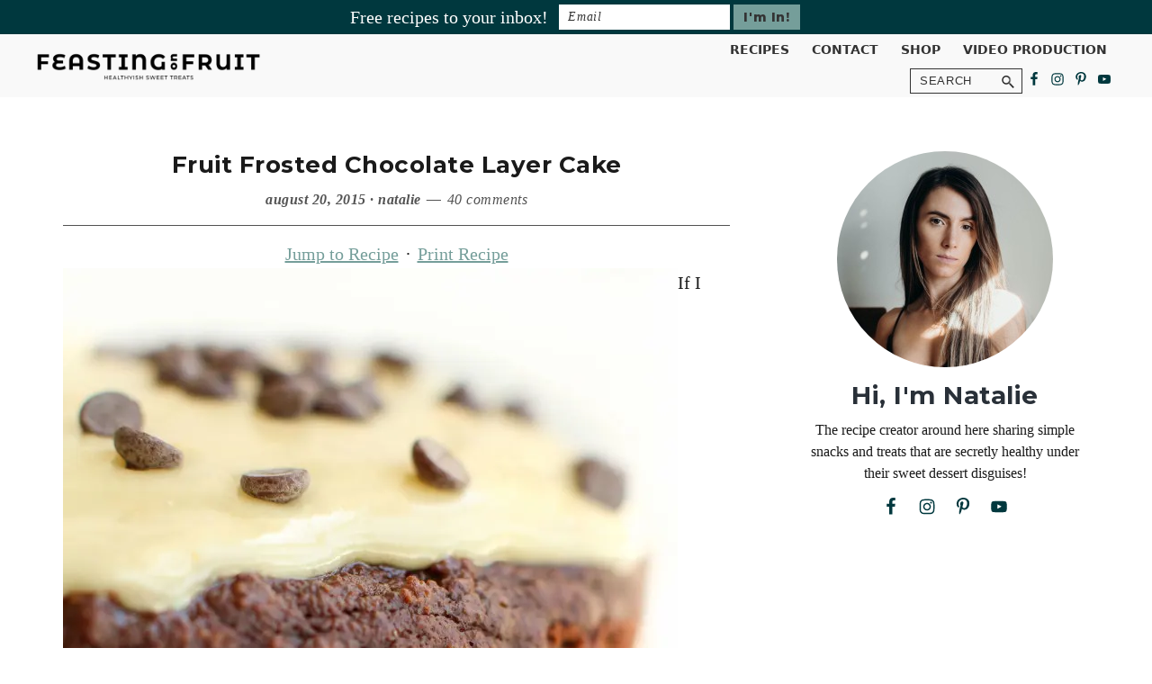

--- FILE ---
content_type: text/html; charset=UTF-8
request_url: https://feastingonfruit.com/fruit-frosting-chocolate-layer-cake/
body_size: 92603
content:
<!DOCTYPE html>
<html lang="en-US">
<head >
<meta charset="UTF-8" />
<meta name="viewport" content="width=device-width, initial-scale=1" />
<script data-no-optimize="1" data-cfasync="false">!function(){"use strict";const t={adt_ei:{identityApiKey:"plainText",source:"url",type:"plaintext",priority:1},adt_eih:{identityApiKey:"sha256",source:"urlh",type:"hashed",priority:2},sh_kit:{identityApiKey:"sha256",source:"urlhck",type:"hashed",priority:3}},e=Object.keys(t);function i(t){return function(t){const e=t.match(/((?=([a-z0-9._!#$%+^&*()[\]<>-]+))\2@[a-z0-9._-]+\.[a-z0-9._-]+)/gi);return e?e[0]:""}(function(t){return t.replace(/\s/g,"")}(t.toLowerCase()))}!async function(){const n=new URL(window.location.href),o=n.searchParams;let a=null;const r=Object.entries(t).sort(([,t],[,e])=>t.priority-e.priority).map(([t])=>t);for(const e of r){const n=o.get(e),r=t[e];if(!n||!r)continue;const c=decodeURIComponent(n),d="plaintext"===r.type&&i(c),s="hashed"===r.type&&c;if(d||s){a={value:c,config:r};break}}if(a){const{value:t,config:e}=a;window.adthrive=window.adthrive||{},window.adthrive.cmd=window.adthrive.cmd||[],window.adthrive.cmd.push(function(){window.adthrive.identityApi({source:e.source,[e.identityApiKey]:t},({success:i,data:n})=>{i?window.adthrive.log("info","Plugin","detectEmails",`Identity API called with ${e.type} email: ${t}`,n):window.adthrive.log("warning","Plugin","detectEmails",`Failed to call Identity API with ${e.type} email: ${t}`,n)})})}!function(t,e){const i=new URL(e);t.forEach(t=>i.searchParams.delete(t)),history.replaceState(null,"",i.toString())}(e,n)}()}();
</script><script type="text/javascript">
/* <![CDATA[ */
window.JetpackScriptData = {"site":{"icon":"https://i0.wp.com/feastingonfruit.com/wp-content/uploads/2023/09/cropped-favicon-1-1.png?w=64\u0026ssl=1","title":"Feasting on Fruit","host":"unknown","is_wpcom_platform":false}};
/* ]]> */
</script>
<meta name='robots' content='index, follow, max-image-preview:large, max-snippet:-1, max-video-preview:-1' />
	<style>img:is([sizes="auto" i], [sizes^="auto," i]) { contain-intrinsic-size: 3000px 1500px }</style>
	<style data-no-optimize="1" data-cfasync="false">
	.adthrive-ad {
		margin-top: 10px;
		margin-bottom: 10px;
		text-align: center;
		overflow-x: visible;
		clear: both;
		line-height: 0;
	}
	/* float recipe ads */
.adthrive-device-desktop .adthrive-recipe,
.adthrive-device-tablet .adthrive-recipe {
	float: right;
	clear: right;
	margin-left: 10px;
}
.tasty-recipes-print-view .adthrive-footer-message {
  display: none;
}

/* Font Size */
body {
font-size:20px!important;
line-height:1.6;
}
/* END Font Size */

/* fix sticky sidebar ads for fixed header */
.adthrive-sidebar.adthrive-stuck {
margin-top: 110px;
z-index: 99!important;
}
.adthrive-sticky-sidebar > div {
top: 110px!important;
}

body.adthrive-device-phone .sticky-header {
position: relative !important;
-webkit-position: relative !important;
}

</style>
<script data-no-optimize="1" data-cfasync="false">
	window.adthriveCLS = {
		enabledLocations: ['Content', 'Recipe'],
		injectedSlots: [],
		injectedFromPlugin: true,
		branch: '7c0326a',bucket: 'prod',			};
	window.adthriveCLS.siteAds = {"betaTester":false,"targeting":[{"value":"5f18806614feb5bf914c4c46","key":"siteId"},{"value":"6233884d71b9237088c51c05","key":"organizationId"},{"value":"Feasting on Fruit","key":"siteName"},{"value":"AdThrive Edge","key":"service"},{"value":"on","key":"bidding"},{"value":["Food"],"key":"verticals"}],"siteUrl":"https://feastingonfruit.com","siteId":"5f18806614feb5bf914c4c46","siteName":"Feasting on Fruit","breakpoints":{"tablet":768,"desktop":1024},"cloudflare":{"version":"b770817"},"adUnits":[{"sequence":1,"targeting":[{"value":["Sidebar"],"key":"location"}],"devices":["desktop"],"name":"Sidebar_1","sticky":false,"location":"Sidebar","dynamic":{"pageSelector":"","spacing":0,"max":1,"lazyMax":null,"enable":true,"lazy":false,"elementSelector":".sidebar-primary > *","skip":2,"classNames":[],"position":"afterend","every":1,"enabled":true},"stickyOverlapSelector":"","adSizes":[[160,600],[336,280],[320,50],[300,600],[250,250],[1,1],[320,100],[300,1050],[300,50],[300,420],[300,250]],"priority":299,"autosize":true},{"sequence":9,"targeting":[{"value":["Sidebar"],"key":"location"},{"value":true,"key":"sticky"}],"devices":["desktop"],"name":"Sidebar_9","sticky":true,"location":"Sidebar","dynamic":{"pageSelector":"","spacing":0,"max":1,"lazyMax":null,"enable":true,"lazy":false,"elementSelector":".sidebar-primary","skip":0,"classNames":[],"position":"beforeend","every":1,"enabled":true},"stickyOverlapSelector":".before-footer-widgets","adSizes":[[160,600],[336,280],[320,50],[300,600],[250,250],[1,1],[320,100],[300,1050],[300,50],[300,420],[300,250]],"priority":291,"autosize":true},{"sequence":null,"targeting":[{"value":["Content"],"key":"location"}],"devices":["tablet","phone","desktop"],"name":"Content","sticky":false,"location":"Content","dynamic":{"pageSelector":"body.home","spacing":1,"max":2,"lazyMax":null,"enable":true,"lazy":false,"elementSelector":".entry-content > section","skip":0,"classNames":[],"position":"afterend","every":1,"enabled":true},"stickyOverlapSelector":"","adSizes":[[728,90],[336,280],[320,50],[468,60],[970,90],[250,250],[1,1],[320,100],[970,250],[1,2],[300,50],[300,300],[552,334],[728,250],[300,250]],"priority":199,"autosize":true},{"sequence":null,"targeting":[{"value":["Content"],"key":"location"}],"devices":["desktop"],"name":"Content","sticky":false,"location":"Content","dynamic":{"pageSelector":"body.single, body.page:not(.home)","spacing":0.85,"max":3,"lazyMax":96,"enable":true,"lazy":true,"elementSelector":".entry-content > *","skip":4,"classNames":[],"position":"afterend","every":1,"enabled":true},"stickyOverlapSelector":"","adSizes":[[728,90],[336,280],[320,50],[468,60],[970,90],[250,250],[1,1],[320,100],[970,250],[1,2],[300,50],[300,300],[552,334],[728,250],[300,250]],"priority":199,"autosize":true},{"sequence":null,"targeting":[{"value":["Content"],"key":"location"}],"devices":["tablet","phone"],"name":"Content","sticky":false,"location":"Content","dynamic":{"pageSelector":"body.single, body.page:not(.home)","spacing":0.85,"max":3,"lazyMax":96,"enable":true,"lazy":true,"elementSelector":".entry-content > *","skip":4,"classNames":[],"position":"afterend","every":1,"enabled":true},"stickyOverlapSelector":"","adSizes":[[728,90],[336,280],[320,50],[468,60],[970,90],[250,250],[1,1],[320,100],[970,250],[1,2],[300,50],[300,300],[552,334],[728,250],[300,250]],"priority":199,"autosize":true},{"sequence":null,"targeting":[{"value":["Recipe"],"key":"location"}],"devices":["tablet","desktop"],"name":"Recipe","sticky":false,"location":"Recipe","dynamic":{"pageSelector":"body:not(.tasty-recipes-print-view)","spacing":0.6,"max":1,"lazyMax":4,"enable":true,"lazy":true,"elementSelector":".tasty-recipes-ingredients li, .tasty-recipes-instructions li, .tasty-recipes-notes p, .tasty-recipes-notes span, .tasty-recipes-nutrition li","skip":0,"classNames":[],"position":"beforebegin","every":1,"enabled":true},"stickyOverlapSelector":"","adSizes":[[320,50],[250,250],[1,1],[320,100],[1,2],[300,50],[320,300],[300,390],[300,250]],"priority":-101,"autosize":true},{"sequence":5,"targeting":[{"value":["Recipe"],"key":"location"}],"devices":["phone"],"name":"Recipe_5","sticky":false,"location":"Recipe","dynamic":{"pageSelector":"body:not(.tasty-recipes-print-view)","spacing":0,"max":1,"lazyMax":null,"enable":true,"lazy":false,"elementSelector":".tasty-recipes-ingredients","skip":0,"classNames":[],"position":"beforebegin","every":1,"enabled":true},"stickyOverlapSelector":"","adSizes":[[320,50],[250,250],[1,1],[320,100],[1,2],[300,50],[320,300],[300,390],[300,250]],"priority":-105,"autosize":true},{"sequence":null,"targeting":[{"value":["Recipe"],"key":"location"}],"devices":["phone"],"name":"Recipe","sticky":false,"location":"Recipe","dynamic":{"pageSelector":"body:not(.tasty-recipes-print-view)","spacing":0.6,"max":1,"lazyMax":3,"enable":true,"lazy":true,"elementSelector":".tasty-recipes-ingredients, .tasty-recipes-instructions li, .tasty-recipes-notes p,  .tasty-recipes-notes span, .tasty-recipes-nutrition","skip":0,"classNames":[],"position":"afterend","every":1,"enabled":true},"stickyOverlapSelector":"","adSizes":[[320,50],[250,250],[1,1],[320,100],[1,2],[300,50],[320,300],[300,390],[300,250]],"priority":-101,"autosize":true},{"sequence":null,"targeting":[{"value":["Below Post"],"key":"location"}],"devices":["desktop","tablet","phone"],"name":"Below_Post","sticky":false,"location":"Below Post","dynamic":{"pageSelector":"","spacing":0.85,"max":0,"lazyMax":99,"enable":true,"lazy":true,"elementSelector":".comment-respond, .comment-list > li","skip":0,"classNames":[],"position":"afterend","every":1,"enabled":true},"stickyOverlapSelector":"","adSizes":[[120,240],[250,250],[300,250],[320,50],[320,100],[336,280],[468,60],[728,90],[1,1]],"priority":99,"autosize":true},{"sequence":null,"targeting":[{"value":["Footer"],"key":"location"},{"value":true,"key":"sticky"}],"devices":["tablet","phone","desktop"],"name":"Footer","sticky":true,"location":"Footer","dynamic":{"pageSelector":"","spacing":0,"max":1,"lazyMax":null,"enable":true,"lazy":false,"elementSelector":"body:not(.tasty-recipes-print-view)","skip":0,"classNames":[],"position":"beforeend","every":1,"enabled":true},"stickyOverlapSelector":"","adSizes":[[320,50],[320,100],[728,90],[970,90],[468,60],[1,1],[300,50]],"priority":-1,"autosize":true}],"adDensityLayout":{"mobile":{"adDensity":0.28,"onePerViewport":false},"pageOverrides":[{"mobile":{"adDensity":0.26,"onePerViewport":false},"note":null,"pageSelector":"body.home","desktop":{"adDensity":0.26,"onePerViewport":false}},{"mobile":{"adDensity":0.26,"onePerViewport":false},"note":null,"pageSelector":"body.page","desktop":{"adDensity":0.26,"onePerViewport":false}}],"desktop":{"adDensity":0.28,"onePerViewport":false}},"adDensityEnabled":true,"siteExperiments":[],"adTypes":{"sponsorTileDesktop":true,"interscrollerDesktop":true,"nativeBelowPostDesktop":true,"miniscroller":true,"largeFormatsMobile":true,"nativeMobileContent":true,"inRecipeRecommendationMobile":true,"nativeMobileRecipe":true,"sponsorTileMobile":true,"expandableCatalogAdsMobile":true,"frameAdsMobile":true,"outstreamMobile":true,"nativeHeaderMobile":true,"frameAdsDesktop":true,"inRecipeRecommendationDesktop":true,"expandableFooterDesktop":true,"nativeDesktopContent":true,"outstreamDesktop":true,"animatedFooter":true,"skylineHeader":false,"expandableFooter":true,"nativeDesktopSidebar":true,"videoFootersMobile":true,"videoFootersDesktop":true,"interscroller":true,"nativeDesktopRecipe":true,"nativeHeaderDesktop":true,"nativeBelowPostMobile":true,"expandableCatalogAdsDesktop":true,"largeFormatsDesktop":true},"adOptions":{"theTradeDesk":true,"rtbhouse":true,"undertone":true,"sidebarConfig":{"dynamicStickySidebar":{"minHeight":1800,"enabled":true,"blockedSelectors":[]}},"footerCloseButton":false,"teads":true,"seedtag":true,"pmp":true,"thirtyThreeAcross":true,"sharethrough":true,"optimizeVideoPlayersForEarnings":true,"removeVideoTitleWrapper":true,"pubMatic":true,"infiniteScroll":false,"longerVideoAdPod":true,"yahoossp":true,"spa":false,"stickyContainerConfig":{"recipeDesktop":{"minHeight":null,"enabled":false},"blockedSelectors":[],"stickyHeaderSelectors":[],"content":{"minHeight":null,"enabled":false},"recipeMobile":{"minHeight":null,"enabled":false}},"sonobi":true,"gatedPrint":{"siteEmailServiceProviderId":null,"defaultOptIn":false,"enabled":false,"newsletterPromptEnabled":false},"yieldmo":true,"footerSelector":"","amazonUAM":true,"gamMCMEnabled":true,"gamMCMChildNetworkCode":"81614639","stickyContainerAds":false,"rubicon":true,"conversant":true,"openx":true,"customCreativeEnabled":true,"mobileHeaderHeight":1,"secColor":"#000000","unruly":true,"mediaGrid":true,"bRealTime":true,"adInViewTime":null,"gumgum":true,"comscoreFooter":true,"desktopInterstitial":false,"amx":true,"footerCloseButtonDesktop":false,"ozone":true,"isAutoOptimized":true,"adform":true,"comscoreTAL":true,"targetaff":false,"bgColor":"#FFFFFF","advancePlaylistOptions":{"playlistPlayer":{"enabled":true},"relatedPlayer":{"enabled":true,"applyToFirst":true}},"kargo":true,"liveRampATS":true,"footerCloseButtonMobile":false,"interstitialBlockedPageSelectors":"","prioritizeShorterVideoAds":true,"allowSmallerAdSizes":true,"comscore":"Food","blis":true,"wakeLock":{"desktopEnabled":true,"mobileValue":15,"mobileEnabled":true,"desktopValue":30},"mobileInterstitial":false,"tripleLift":true,"sensitiveCategories":["alc","ast","cbd","cosm","dat","gamc","gamv","pol","rel","sst","ssr","srh","ske","tob","wtl"],"liveRamp":true,"mobileInterstitialBlockedPageSelectors":"","adthriveEmailIdentity":true,"criteo":true,"nativo":true,"infiniteScrollOptions":{"selector":"","heightThreshold":0},"siteAttributes":{"mobileHeaderSelectors":[],"desktopHeaderSelectors":[]},"dynamicContentSlotLazyLoading":true,"clsOptimizedAds":true,"ogury":true,"verticals":["Food"],"inImage":false,"stackadapt":true,"usCMP":{"enabled":false,"regions":[]},"advancePlaylist":true,"medianet":true,"delayLoading":false,"inImageZone":null,"appNexus":true,"rise":true,"liveRampId":"","infiniteScrollRefresh":false,"indexExchange":true},"siteAdsProfiles":[],"thirdPartySiteConfig":{"partners":{"discounts":[]}},"featureRollouts":{"erp":{"featureRolloutId":19,"data":null,"enabled":false}},"videoPlayers":{"contextual":{"autoplayCollapsibleEnabled":false,"overrideEmbedLocation":false,"defaultPlayerType":"static"},"videoEmbed":"wordpress","footerSelector":".footer-widgets, .site-footer","contentSpecificPlaylists":[],"players":[{"playlistId":"VS23EJCZ","pageSelector":"body.single, body.page:not(.home)","devices":["mobile"],"mobileLocation":"top-center","description":"","skip":1,"title":"LATEST VIDEOS","type":"stickyPlaylist","enabled":true,"footerSelector":".footer-widgets, .site-footer","formattedType":"Sticky Playlist","elementSelector":".entry-content > p","id":4068215,"position":"afterend","saveVideoCloseState":false,"shuffle":true,"mobileHeaderSelector":".sticky-header","playerId":"nPeetrl2","isCompleted":true},{"devices":["desktop","mobile"],"formattedType":"Stationary Related","description":"","id":4068211,"title":"Stationary related player - desktop and mobile","type":"stationaryRelated","enabled":true,"playerId":"DB6KuRH4"},{"playlistId":"","pageSelector":"","devices":["desktop"],"description":"","skip":1,"title":"Sticky related player - desktop","type":"stickyRelated","enabled":false,"formattedType":"Sticky Related","elementSelector":".entry-content > p","id":4068212,"position":"afterend","saveVideoCloseState":false,"shuffle":false,"mobileHeaderSelector":null,"playerId":"DB6KuRH4"},{"playlistId":"","pageSelector":"","devices":["mobile"],"mobileLocation":"top-center","description":"","skip":1,"title":"Sticky related player - mobile","type":"stickyRelated","enabled":false,"formattedType":"Sticky Related","elementSelector":".entry-content > p","id":4068213,"position":"afterend","saveVideoCloseState":false,"shuffle":false,"mobileHeaderSelector":".sticky-header","playerId":"DB6KuRH4"},{"playlistId":"VS23EJCZ","pageSelector":"body.single, body.page:not(.home)","devices":["desktop"],"description":"","skip":1,"title":"LATEST VIDEOS","type":"stickyPlaylist","enabled":true,"footerSelector":".footer-widgets, .site-footer","formattedType":"Sticky Playlist","elementSelector":".entry-content > p","id":4068214,"position":"afterend","saveVideoCloseState":false,"shuffle":true,"playerId":"nPeetrl2","isCompleted":true}],"partners":{"theTradeDesk":true,"unruly":true,"mediaGrid":true,"undertone":true,"gumgum":true,"seedtag":true,"amx":true,"ozone":true,"adform":true,"pmp":true,"kargo":true,"connatix":true,"stickyOutstream":{"desktop":{"enabled":true},"blockedPageSelectors":"","mobileLocation":"top-center","allowOnHomepage":true,"mobile":{"enabled":true},"saveVideoCloseState":false,"mobileHeaderSelector":".menu-toggle","allowForPageWithStickyPlayer":{"enabled":true}},"sharethrough":true,"blis":true,"tripleLift":true,"pubMatic":true,"criteo":true,"yahoossp":true,"nativo":true,"stackadapt":true,"yieldmo":true,"amazonUAM":true,"medianet":true,"rubicon":true,"appNexus":true,"rise":true,"openx":true,"indexExchange":true}}};</script>

<script data-no-optimize="1" data-cfasync="false">
(function(w, d) {
	w.adthrive = w.adthrive || {};
	w.adthrive.cmd = w.adthrive.cmd || [];
	w.adthrive.plugin = 'adthrive-ads-3.9.0';
	w.adthrive.host = 'ads.adthrive.com';
	w.adthrive.integration = 'plugin';

	var commitParam = (w.adthriveCLS && w.adthriveCLS.bucket !== 'prod' && w.adthriveCLS.branch) ? '&commit=' + w.adthriveCLS.branch : '';

	var s = d.createElement('script');
	s.async = true;
	s.referrerpolicy='no-referrer-when-downgrade';
	s.src = 'https://' + w.adthrive.host + '/sites/5f18806614feb5bf914c4c46/ads.min.js?referrer=' + w.encodeURIComponent(w.location.href) + commitParam + '&cb=' + (Math.floor(Math.random() * 100) + 1) + '';
	var n = d.getElementsByTagName('script')[0];
	n.parentNode.insertBefore(s, n);
})(window, document);
</script>
<link rel="dns-prefetch" href="https://ads.adthrive.com/"><link rel="preconnect" href="https://ads.adthrive.com/"><link rel="preconnect" href="https://ads.adthrive.com/" crossorigin>
<!-- Social Warfare v4.4.7.3 https://warfareplugins.com - BEGINNING OF OUTPUT -->
<meta property="og:description" content="If I said this was easy to make I'd be lying. If I said this was not epically delicious I'd be lying again. It requires multiple steps, multiple bowls, lots of stacking, and lots of finger licking. But it is worth it. SO worth it. Before we even get to the sweet stuff sandwiched in between, let's talk about this cake. Other than for color, the cake really doesn't even need the frosting. There are already a few chocolate cake recipes on FF... - The adorable Everything-Free Chocolate Cupcakes - The strawberry-concealing Chocolate Lava Loaf Cake - The elegant 5-Ingredient Flourless Dark">
<meta property="og:title" content="Fruit Frosted Chocolate Layer Cake">
<meta property="article_author" content="Natalie">
<meta property="article_publisher" content="https://www.facebook.com/feastingonfruit">
<meta property="og:image" content="https://feastingonfruit.com/wp-content/uploads/2015/08/IMG_2322-21-e1440079809469.jpg">
<meta property="fb:app_id" content="1526395604323791">
<meta property="og:type" content="article">
<meta property="og:url" content="https://feastingonfruit.com/fruit-frosting-chocolate-layer-cake/">
<meta property="og:site_name" content="Feasting on Fruit">
<meta property="article:published_time" content="2015-08-20T13:53:52-04:00">
<meta property="article:modified_time" content="2020-07-29T10:49:08-04:00">
<meta property="og:updated_time" content="2020-07-29T10:49:08-04:00">
<meta name="twitter:title" content="Fruit Frosted Chocolate Layer Cake">
<meta name="twitter:description" content="If I said this was easy to make I'd be lying. If I said this was not epically delicious I'd be lying again. It requires multiple steps, multiple bowls, lots of stacking, and lots of finger licking. But it is worth it. SO worth it. Before we even get to the sweet stuff sandwiched in between, let's talk about this cake. Other than for color, the cake really doesn't even need the frosting. There are already a few chocolate cake recipes on FF... - The adorable Everything-Free Chocolate Cupcakes - The strawberry-concealing Chocolate Lava Loaf Cake - The elegant 5-Ingredient Flourless Dark">
<meta name="twitter:image" content="https://feastingonfruit.com/wp-content/uploads/2015/08/IMG_2322-21-e1440079809469.jpg">
<meta name="twitter:site" content="@feastingonfruit">
<meta name="twitter:creator" content="@feastingonfruit">
<meta name="twitter:card" content="summary_large_image">
<style type="text/css"> .swp_default_custom_color a {color:white} .swp_social_panel.swp_default_custom_color .nc_tweetContainer { background-color:#759e9a; border:1px solid #759e9a; } html body .swp_individual_custom_color_outlines .nc_tweetContainer:not(.total_shares):hover a {color:#759e9a !important} html body .swp_individual_custom_color_outlines .nc_tweetContainer:not(.total_shares):hover { background-color: transparent !important; border:1px solid #759e9a!important ; } html body .swp_other_custom_color_outlines:hover a {color:#759e9a } html body .swp_other_custom_color_outlines:hover .nc_tweetContainer { background-color: transparent ; border:1px solid #759e9a ; } .swp_default_custom_color a {color:white} .swp_social_panel.swp_default_custom_color .nc_tweetContainer { background-color:#759e9a; border:1px solid #759e9a; } html body .swp_individual_custom_color_outlines .nc_tweetContainer:not(.total_shares):hover a {color:#759e9a !important} html body .swp_individual_custom_color_outlines .nc_tweetContainer:not(.total_shares):hover { background-color: transparent !important; border:1px solid #759e9a!important ; } html body .swp_other_custom_color_outlines:hover a {color:#759e9a } html body .swp_other_custom_color_outlines:hover .nc_tweetContainer { background-color: transparent ; border:1px solid #759e9a ; } </style><style>
	@font-face {
		font-family: "sw-icon-font";
		src:url("https://feastingonfruit.com/wp-content/plugins/social-warfare/assets/fonts/sw-icon-font.eot?ver=4.4.7.3");
		src:url("https://feastingonfruit.com/wp-content/plugins/social-warfare/assets/fonts/sw-icon-font.eot?ver=4.4.7.3#iefix") format("embedded-opentype"),
		url("https://feastingonfruit.com/wp-content/plugins/social-warfare/assets/fonts/sw-icon-font.woff?ver=4.4.7.3") format("woff"),
		url("https://feastingonfruit.com/wp-content/plugins/social-warfare/assets/fonts/sw-icon-font.ttf?ver=4.4.7.3") format("truetype"),
		url("https://feastingonfruit.com/wp-content/plugins/social-warfare/assets/fonts/sw-icon-font.svg?ver=4.4.7.3#1445203416") format("svg");
		font-weight: normal;
		font-style: normal;
		font-display:block;
	}
</style>
<!-- Social Warfare v4.4.7.3 https://warfareplugins.com - END OF OUTPUT -->


	<!-- This site is optimized with the Yoast SEO Premium plugin v25.9 (Yoast SEO v25.9) - https://yoast.com/wordpress/plugins/seo/ -->
	<title>Fruit Frosted Chocolate Layer Cake - Feasting on Fruit</title><style id="rocket-critical-css">.screen-reader-text{clip:rect(1px,1px,1px,1px);height:1px;overflow:hidden;position:absolute!important;width:1px;word-wrap:normal!important}.gb-block-pricing-table:nth-child(1){-ms-grid-row:1;-ms-grid-column:1;grid-area:col1}.gb-block-pricing-table:nth-child(2){-ms-grid-row:1;-ms-grid-column:2;grid-area:col2}.gb-block-pricing-table:nth-child(3){-ms-grid-row:1;-ms-grid-column:3;grid-area:col3}.gb-block-pricing-table:nth-child(4){-ms-grid-row:1;-ms-grid-column:4;grid-area:col4}.gb-block-layout-column:nth-child(1){-ms-grid-row:1;-ms-grid-column:1;grid-area:col1}.gb-block-layout-column:nth-child(1){-ms-grid-row:1;-ms-grid-column:1;grid-area:col1}.gb-block-layout-column:nth-child(2){-ms-grid-row:1;-ms-grid-column:2;grid-area:col2}.gb-block-layout-column:nth-child(3){-ms-grid-row:1;-ms-grid-column:3;grid-area:col3}.gb-block-layout-column:nth-child(4){-ms-grid-row:1;-ms-grid-column:4;grid-area:col4}.gb-block-layout-column:nth-child(5){-ms-grid-row:1;-ms-grid-column:5;grid-area:col5}.gb-block-layout-column:nth-child(6){-ms-grid-row:1;-ms-grid-column:6;grid-area:col6}@media only screen and (max-width:600px){.gpb-grid-mobile-reorder .gb-is-responsive-column .gb-block-layout-column:nth-of-type(1){grid-area:col2}.gpb-grid-mobile-reorder .gb-is-responsive-column .gb-block-layout-column:nth-of-type(2){grid-area:col1}}.wp-block-image{margin-bottom:1.2em}</style>
	<meta name="description" content="The richest oil-free, gluten-free, vegan chocolate cake layered high with fruit-dyed frosting into a deliciously colorful cake masterpiece!" />
	<link rel="canonical" href="https://feastingonfruit.com/fruit-frosting-chocolate-layer-cake/" />
	<meta property="og:locale" content="en_US" />
	<meta property="og:type" content="article" />
	<meta property="og:title" content="Fruit Frosted Chocolate Layer Cake" />
	<meta property="og:description" content="The richest oil-free, gluten-free, vegan chocolate cake layered high with fruit-dyed frosting into a deliciously colorful cake masterpiece!" />
	<meta property="og:url" content="https://feastingonfruit.com/fruit-frosting-chocolate-layer-cake/" />
	<meta property="og:site_name" content="Feasting on Fruit" />
	<meta property="article:publisher" content="https://www.facebook.com/feastingonfruit" />
	<meta property="article:published_time" content="2015-08-20T13:53:52+00:00" />
	<meta property="article:modified_time" content="2020-07-29T14:49:08+00:00" />
	<meta property="og:image" content="https://feastingonfruit.com/wp-content/uploads/2015/08/IMG_2322-21-e1440079809469.jpg" />
	<meta property="og:image:width" content="998" />
	<meta property="og:image:height" content="1291" />
	<meta property="og:image:type" content="image/jpeg" />
	<meta name="author" content="Natalie" />
	<meta name="twitter:label1" content="Written by" />
	<meta name="twitter:data1" content="Natalie" />
	<meta name="twitter:label2" content="Est. reading time" />
	<meta name="twitter:data2" content="2 minutes" />
	<script type="application/ld+json" class="yoast-schema-graph">{"@context":"https://schema.org","@graph":[{"@type":"Article","@id":"https://feastingonfruit.com/fruit-frosting-chocolate-layer-cake/#article","isPartOf":{"@id":"https://feastingonfruit.com/fruit-frosting-chocolate-layer-cake/"},"author":{"name":"Natalie","@id":"https://feastingonfruit.com/#/schema/person/9772c2f0d857674c6171fb0154711620"},"headline":"Fruit Frosted Chocolate Layer Cake","datePublished":"2015-08-20T13:53:52+00:00","dateModified":"2020-07-29T14:49:08+00:00","wordCount":365,"commentCount":40,"publisher":{"@id":"https://feastingonfruit.com/#organization"},"image":{"@id":"https://feastingonfruit.com/fruit-frosting-chocolate-layer-cake/#primaryimage"},"thumbnailUrl":"https://feastingonfruit.com/wp-content/uploads/2015/08/IMG_2322-21-e1440079809469.jpg","keywords":["baked","berry","blueberry","frosting","strawberry","yogurt"],"articleSection":["vegan","chocolate","gluten-free","cakes &amp; breads","sweet"],"inLanguage":"en-US","potentialAction":[{"@type":"CommentAction","name":"Comment","target":["https://feastingonfruit.com/fruit-frosting-chocolate-layer-cake/#respond"]}]},{"@type":"WebPage","@id":"https://feastingonfruit.com/fruit-frosting-chocolate-layer-cake/","url":"https://feastingonfruit.com/fruit-frosting-chocolate-layer-cake/","name":"Fruit Frosted Chocolate Layer Cake - Feasting on Fruit","isPartOf":{"@id":"https://feastingonfruit.com/#website"},"primaryImageOfPage":{"@id":"https://feastingonfruit.com/fruit-frosting-chocolate-layer-cake/#primaryimage"},"image":{"@id":"https://feastingonfruit.com/fruit-frosting-chocolate-layer-cake/#primaryimage"},"thumbnailUrl":"https://feastingonfruit.com/wp-content/uploads/2015/08/IMG_2322-21-e1440079809469.jpg","datePublished":"2015-08-20T13:53:52+00:00","dateModified":"2020-07-29T14:49:08+00:00","description":"The richest oil-free, gluten-free, vegan chocolate cake layered high with fruit-dyed frosting into a deliciously colorful cake masterpiece!","breadcrumb":{"@id":"https://feastingonfruit.com/fruit-frosting-chocolate-layer-cake/#breadcrumb"},"inLanguage":"en-US","potentialAction":[{"@type":"ReadAction","target":["https://feastingonfruit.com/fruit-frosting-chocolate-layer-cake/"]}]},{"@type":"ImageObject","inLanguage":"en-US","@id":"https://feastingonfruit.com/fruit-frosting-chocolate-layer-cake/#primaryimage","url":"https://feastingonfruit.com/wp-content/uploads/2015/08/IMG_2322-21-e1440079809469.jpg","contentUrl":"https://feastingonfruit.com/wp-content/uploads/2015/08/IMG_2322-21-e1440079809469.jpg","width":998,"height":1291},{"@type":"BreadcrumbList","@id":"https://feastingonfruit.com/fruit-frosting-chocolate-layer-cake/#breadcrumb","itemListElement":[{"@type":"ListItem","position":1,"name":"Home","item":"https://feastingonfruit.com/"},{"@type":"ListItem","position":2,"name":"Blog","item":"https://feastingonfruit.com/blog/"},{"@type":"ListItem","position":3,"name":"Fruit Frosted Chocolate Layer Cake"}]},{"@type":"WebSite","@id":"https://feastingonfruit.com/#website","url":"https://feastingonfruit.com/","name":"Feasting on Fruit","description":"","publisher":{"@id":"https://feastingonfruit.com/#organization"},"potentialAction":[{"@type":"SearchAction","target":{"@type":"EntryPoint","urlTemplate":"https://feastingonfruit.com/?s={search_term_string}"},"query-input":{"@type":"PropertyValueSpecification","valueRequired":true,"valueName":"search_term_string"}}],"inLanguage":"en-US"},{"@type":"Organization","@id":"https://feastingonfruit.com/#organization","name":"Feasting on Fruit","url":"https://feastingonfruit.com/","logo":{"@type":"ImageObject","inLanguage":"en-US","@id":"https://feastingonfruit.com/#/schema/logo/image/","url":"https://feastingonfruit.com/wp-content/uploads/2023/09/Feasting-on-Fruit-logo.png","contentUrl":"https://feastingonfruit.com/wp-content/uploads/2023/09/Feasting-on-Fruit-logo.png","width":1200,"height":160,"caption":"Feasting on Fruit"},"image":{"@id":"https://feastingonfruit.com/#/schema/logo/image/"},"sameAs":["https://www.facebook.com/feastingonfruit","https://x.com/feastingonfruit","http://instagram.com/feastingonfruit","https://www.pinterest.com/feastingonfruit/","https://www.youtube.com/user/feastingonfruit1"]},{"@type":"Person","@id":"https://feastingonfruit.com/#/schema/person/9772c2f0d857674c6171fb0154711620","name":"Natalie","image":{"@type":"ImageObject","inLanguage":"en-US","@id":"https://feastingonfruit.com/#/schema/person/image/","url":"https://secure.gravatar.com/avatar/e41c002b23e360d610035430c6ba99f49b81f1320cc5b379d59dc4ca99443c15?s=96&d=wp_user_avatar&r=g","contentUrl":"https://secure.gravatar.com/avatar/e41c002b23e360d610035430c6ba99f49b81f1320cc5b379d59dc4ca99443c15?s=96&d=wp_user_avatar&r=g","caption":"Natalie"},"url":"https://feastingonfruit.com/author/nataliejo344gmail-com/"},{"@context":"https://schema.org/","@type":"Recipe","name":"Fruit-Frosted Chocolate Layer Cake","description":"","image":["https://feastingonfruit.com/wp-content/uploads/2015/08/IMG_2340-2-225x225.jpg","https://feastingonfruit.com/wp-content/uploads/2015/08/IMG_2340-2-260x195.jpg","https://feastingonfruit.com/wp-content/uploads/2015/08/IMG_2340-2-320x180.jpg","https://feastingonfruit.com/wp-content/uploads/2015/08/IMG_2340-2.jpg"],"url":"https://feastingonfruit.com/fruit-frosting-chocolate-layer-cake/","recipeIngredient":["CAKE","1 1/2 cup oat flour","1 1/2 cup So Delicious Unsweetened Almond Milk","1/2 cup coconut sugar","1/2 cup cacao powder (or cocoa powder)","1 1/2 tbsp baking powder","12 pitted medjool dates","1 tsp vanilla extract","FROSTING","6 cups powdered sugar (store-bought or homemade)","1/2 cup So Delicious Unsweetened Vanilla Cultured Coconut Milk","1/2 cup freeze dried strawberries","1/2 cup freeze dried blueberries","1/2 cup freeze dried peaches/mangos/pineapple"],"recipeInstructions":[{"@type":"HowToStep","text":"FOR THE CAKE: Preheat the oven to 325F.","url":"https://feastingonfruit.com/fruit-frosting-chocolate-layer-cake/#instruction-step-1"},{"@type":"HowToStep","text":"Blend the dates, cacao powder, coconut sugar, almond milk, and vanilla extract on high until smooth.","url":"https://feastingonfruit.com/fruit-frosting-chocolate-layer-cake/#instruction-step-2"},{"@type":"HowToStep","text":"In a large mixing bowl, lightly whisk together the oat flour and baking powder.","url":"https://feastingonfruit.com/fruit-frosting-chocolate-layer-cake/#instruction-step-3"},{"@type":"HowToStep","text":"Add the wet to the dry, and mix to combine.","url":"https://feastingonfruit.com/fruit-frosting-chocolate-layer-cake/#instruction-step-4"},{"@type":"HowToStep","text":"Divide the batter between two 6 inch round cake pans that are lined or lightly oiled.","url":"https://feastingonfruit.com/fruit-frosting-chocolate-layer-cake/#instruction-step-5"},{"@type":"HowToStep","text":"Bake for 25-27 minutes at 325F. The center should bounce back if lightly pressed when the cakes are done.","url":"https://feastingonfruit.com/fruit-frosting-chocolate-layer-cake/#instruction-step-6"},{"@type":"HowToStep","text":"Let the cakes cool completely. Slice each cake horizontally into two thin layers. Set aside.","url":"https://feastingonfruit.com/fruit-frosting-chocolate-layer-cake/#instruction-step-7"},{"@type":"HowToStep","text":"FOR THE FROSTING:","url":"https://feastingonfruit.com/fruit-frosting-chocolate-layer-cake/#instruction-step-8"},{"@type":"HowToStep","text":"With a hand mixer, whip together the Cultured Coconut Milk and powdered sugar until smoothand lump-free. Adjust the amount of sugar and/or yogurt as necessary to achieve a stiff but spreadable consistency.","url":"https://feastingonfruit.com/fruit-frosting-chocolate-layer-cake/#instruction-step-9"},{"@type":"HowToStep","text":"Using 3 bowls, divide the frosting into 1/4, 1/4, and 1/2 (the 1/2 color will be the repeating color).","url":"https://feastingonfruit.com/fruit-frosting-chocolate-layer-cake/#instruction-step-10"},{"@type":"HowToStep","text":"Blend each of the freeze dried fruits separately in a VERY dry blender or coffee grinder until they become powder. Start with the yellow, then the red, then the purple (lightest to darkest), wiping out the blender with a dry paper towel in between each color.","url":"https://feastingonfruit.com/fruit-frosting-chocolate-layer-cake/#instruction-step-11"},{"@type":"HowToStep","text":"Add the fruit powders to the divided frostings, whisking each with the hand mixer to thoroughly blend the color in. You may not need all the powder, so adjust the colors to your liking.","url":"https://feastingonfruit.com/fruit-frosting-chocolate-layer-cake/#instruction-step-12"},{"@type":"HowToStep","text":"TO ASSEMBLE: On a plate or cake round, start with your first layer of cake. Gently spread on your repeating frosting color (I used yellow) with a spatula or dull knife. Be careful not to get crumbs in your frosting. Don&#8217;t spread the frosting all the way to the edge as the weight of the next layer will push it out further.","url":"https://feastingonfruit.com/fruit-frosting-chocolate-layer-cake/#instruction-step-13"},{"@type":"HowToStep","text":"Repeat with the remaining layers. Finish with a sprinkling of chocolate chips, sprinkles, or chocolate shavings.","url":"https://feastingonfruit.com/fruit-frosting-chocolate-layer-cake/#instruction-step-14"},{"@type":"HowToStep","text":"Serve immediately or refrigerate to prevent the frosting from smushing (very technical word) out the sides.","url":"https://feastingonfruit.com/fruit-frosting-chocolate-layer-cake/#instruction-step-15"}],"prepTime":"PT45M","cookTime":"PT25M","totalTime":"PT1H10M","recipeYield":"6","aggregateRating":{"@type":"AggregateRating","reviewCount":"2","ratingValue":"5"},"author":{"@type":"Person","name":"Natalie"},"video":{"@context":"http://schema.org","@type":"VideoObject","name":"Fruit Frosted Chocolate Layer Cake // oil-free, gluten-free, vegan","description":"The richest oil-free, gluten-free, vegan chocolate cake layered high with fruit-dyed frosting into a deliciously colorful cake masterpiece!\n▽ L I N K S   B E L O W ▽\n\n▷R E C I P E: https://www.feastingonfruit.com/fruit-frosting-chocolate-layer-cake/\n\n▷Chocolate Date Frosting: https://www.youtube.com/watch?v=kB5FAXY0SQ4\n\nC O N N E C T\n▶Website: https://www.feastingonfruit.com\n▶Instagram: http://instagram.com/feastingonfruit\n▶Facebook: https://www.facebook.com/feastingonfruit\n▶Twitter: https://twitter.com/feastingonfruit\n▶Pinterest: http://www.pinterest.com/nataliethomas14/","duration":"PT8M","embedUrl":"https://www.youtube.com/embed/ijsZhNHOptA?feature=oembed","contentUrl":"https://www.youtube.com/watch?v=ijsZhNHOptA","thumbnailUrl":["https://i.ytimg.com/vi/ijsZhNHOptA/hqdefault.jpg"],"uploadDate":"2015-08-20"},"review":[{"@type":"Review","reviewRating":{"@type":"Rating","ratingValue":"5"},"author":{"@type":"Person","name":"Harriet Emily"},"datePublished":"2015-08-20","reviewBody":"Oh my gosh Natalie! Just when I thought your recipes couldn't get any more awesome than they already are, you create this! I am so mesmerised by this stunning cake! I love all of the different frosting colours, and chocolate cake is the BEST! I definitely need to try this. WOW! Pinned! &lt;3"},{"@type":"Review","reviewRating":{"@type":"Rating","ratingValue":"5"},"author":{"@type":"Person","name":"Lucie"},"datePublished":"2015-08-29","reviewBody":"This is pure awesomeness!!! So worth the effort! Gosh, I'm so craving it right now :D and thank you so much for linking to my healthy powdered sugar substitute &lt;3"}],"datePublished":"2015-08-20","@id":"https://feastingonfruit.com/fruit-frosting-chocolate-layer-cake/#recipe","isPartOf":{"@id":"https://feastingonfruit.com/fruit-frosting-chocolate-layer-cake/#article"},"mainEntityOfPage":"https://feastingonfruit.com/fruit-frosting-chocolate-layer-cake/"}]}</script>
	<!-- / Yoast SEO Premium plugin. -->


<link rel='dns-prefetch' href='//assets.pinterest.com' />
<link rel='dns-prefetch' href='//www.googletagmanager.com' />
<link rel='dns-prefetch' href='//stats.wp.com' />
<link rel='dns-prefetch' href='//use.typekit.net' />
<link rel='dns-prefetch' href='//fonts.googleapis.com' />
<link rel='dns-prefetch' href='//v0.wordpress.com' />
<link rel='dns-prefetch' href='//pagead2.googlesyndication.com' />
<link href='https://fonts.gstatic.com' crossorigin rel='preconnect' />
<link rel="alternate" type="application/rss+xml" title="Feasting on Fruit &raquo; Feed" href="https://feastingonfruit.com/feed/" />
<link rel="alternate" type="application/rss+xml" title="Feasting on Fruit &raquo; Comments Feed" href="https://feastingonfruit.com/comments/feed/" />
<link rel="alternate" type="application/rss+xml" title="Feasting on Fruit &raquo; Fruit Frosted Chocolate Layer Cake Comments Feed" href="https://feastingonfruit.com/fruit-frosting-chocolate-layer-cake/feed/" />
<link rel="alternate" type="application/rss+xml" title="Feasting on Fruit &raquo; Stories Feed" href="https://feastingonfruit.com/web-stories/feed/"><link rel='preload'  href='https://feastingonfruit.com/wp-content/plugins/genesis-blocks/dist/style-blocks.build.css?ver=1712006666-b-modified-1712006666' as="style" onload="this.onload=null;this.rel='stylesheet'" type='text/css' media='all' />
<link rel='preload'  href='https://feastingonfruit.com/wp-content/plugins/social-warfare/assets/js/post-editor/dist/blocks.style.build.css?ver=-b-modified-1719332676' as="style" onload="this.onload=null;this.rel='stylesheet'" type='text/css' media='all' />
<link rel='preload'  href='https://feastingonfruit.com/wp-content/plugins/instagram-feed/css/sbi-styles.min.css?ver=6.9.1-b-modified-1748453124' as="style" onload="this.onload=null;this.rel='stylesheet'" type='text/css' media='all' />
<link rel='preload'  href='https://feastingonfruit.com/wp-content/plugins/genesis-simple-share/assets/css/share.min.css?ver=0.1.0-b-modified-1752062263' as="style" onload="this.onload=null;this.rel='stylesheet'" type='text/css' media='all' />
<link rel='preload'  href='https://feastingonfruit.com/wp-content/plugins/genesis-simple-share/assets/css/genericons.min.css?ver=0.1.0-b-modified-1752062263' as="style" onload="this.onload=null;this.rel='stylesheet'" type='text/css' media='all' />
<link rel='preload'  href='https://feastingonfruit.com/wp-content/themes/recipe-blogger/style.css?b-modified=1695677245&#038;ver=1.3.7' as="style" onload="this.onload=null;this.rel='stylesheet'" type='text/css' media='all' />
<style id='wp-emoji-styles-inline-css' type='text/css'>

	img.wp-smiley, img.emoji {
		display: inline !important;
		border: none !important;
		box-shadow: none !important;
		height: 1em !important;
		width: 1em !important;
		margin: 0 0.07em !important;
		vertical-align: -0.1em !important;
		background: none !important;
		padding: 0 !important;
	}
</style>
<link rel='preload'  href='https://feastingonfruit.com/wp-includes/css/dist/block-library/style.min.css?ver=6.8.3' as="style" onload="this.onload=null;this.rel='stylesheet'" type='text/css' media='all' />
<style id='classic-theme-styles-inline-css' type='text/css'>
/*! This file is auto-generated */
.wp-block-button__link{color:#fff;background-color:#32373c;border-radius:9999px;box-shadow:none;text-decoration:none;padding:calc(.667em + 2px) calc(1.333em + 2px);font-size:1.125em}.wp-block-file__button{background:#32373c;color:#fff;text-decoration:none}
</style>
<link rel='preload'  href='https://feastingonfruit.com/wp-includes/js/mediaelement/mediaelementplayer-legacy.min.css?ver=4.2.17' as="style" onload="this.onload=null;this.rel='stylesheet'" type='text/css' media='all' />
<link rel='preload'  href='https://feastingonfruit.com/wp-includes/js/mediaelement/wp-mediaelement.min.css?ver=6.8.3' as="style" onload="this.onload=null;this.rel='stylesheet'" type='text/css' media='all' />
<style id='jetpack-sharing-buttons-style-inline-css' type='text/css'>
.jetpack-sharing-buttons__services-list{display:flex;flex-direction:row;flex-wrap:wrap;gap:0;list-style-type:none;margin:5px;padding:0}.jetpack-sharing-buttons__services-list.has-small-icon-size{font-size:12px}.jetpack-sharing-buttons__services-list.has-normal-icon-size{font-size:16px}.jetpack-sharing-buttons__services-list.has-large-icon-size{font-size:24px}.jetpack-sharing-buttons__services-list.has-huge-icon-size{font-size:36px}@media print{.jetpack-sharing-buttons__services-list{display:none!important}}.editor-styles-wrapper .wp-block-jetpack-sharing-buttons{gap:0;padding-inline-start:0}ul.jetpack-sharing-buttons__services-list.has-background{padding:1.25em 2.375em}
</style>
<link rel='preload'  href='https://feastingonfruit.com/wp-content/plugins/jumprope/css/jumprope_embed.css?ver=1598046286-b-modified-1598046286' as="style" onload="this.onload=null;this.rel='stylesheet'" type='text/css' media='all' />
<style id='global-styles-inline-css' type='text/css'>
:root{--wp--preset--aspect-ratio--square: 1;--wp--preset--aspect-ratio--4-3: 4/3;--wp--preset--aspect-ratio--3-4: 3/4;--wp--preset--aspect-ratio--3-2: 3/2;--wp--preset--aspect-ratio--2-3: 2/3;--wp--preset--aspect-ratio--16-9: 16/9;--wp--preset--aspect-ratio--9-16: 9/16;--wp--preset--color--black: #333333;--wp--preset--color--cyan-bluish-gray: #abb8c3;--wp--preset--color--white: #ffffff;--wp--preset--color--pale-pink: #f78da7;--wp--preset--color--vivid-red: #cf2e2e;--wp--preset--color--luminous-vivid-orange: #ff6900;--wp--preset--color--luminous-vivid-amber: #fcb900;--wp--preset--color--light-green-cyan: #7bdcb5;--wp--preset--color--vivid-green-cyan: #00d084;--wp--preset--color--pale-cyan-blue: #8ed1fc;--wp--preset--color--vivid-cyan-blue: #0693e3;--wp--preset--color--vivid-purple: #9b51e0;--wp--preset--color--link-color: #759e9a;--wp--preset--color--accent-color: #e5e78f;--wp--preset--color--button-color: #759e9a;--wp--preset--color--button-hover: #ffffff;--wp--preset--gradient--vivid-cyan-blue-to-vivid-purple: linear-gradient(135deg,rgba(6,147,227,1) 0%,rgb(155,81,224) 100%);--wp--preset--gradient--light-green-cyan-to-vivid-green-cyan: linear-gradient(135deg,rgb(122,220,180) 0%,rgb(0,208,130) 100%);--wp--preset--gradient--luminous-vivid-amber-to-luminous-vivid-orange: linear-gradient(135deg,rgba(252,185,0,1) 0%,rgba(255,105,0,1) 100%);--wp--preset--gradient--luminous-vivid-orange-to-vivid-red: linear-gradient(135deg,rgba(255,105,0,1) 0%,rgb(207,46,46) 100%);--wp--preset--gradient--very-light-gray-to-cyan-bluish-gray: linear-gradient(135deg,rgb(238,238,238) 0%,rgb(169,184,195) 100%);--wp--preset--gradient--cool-to-warm-spectrum: linear-gradient(135deg,rgb(74,234,220) 0%,rgb(151,120,209) 20%,rgb(207,42,186) 40%,rgb(238,44,130) 60%,rgb(251,105,98) 80%,rgb(254,248,76) 100%);--wp--preset--gradient--blush-light-purple: linear-gradient(135deg,rgb(255,206,236) 0%,rgb(152,150,240) 100%);--wp--preset--gradient--blush-bordeaux: linear-gradient(135deg,rgb(254,205,165) 0%,rgb(254,45,45) 50%,rgb(107,0,62) 100%);--wp--preset--gradient--luminous-dusk: linear-gradient(135deg,rgb(255,203,112) 0%,rgb(199,81,192) 50%,rgb(65,88,208) 100%);--wp--preset--gradient--pale-ocean: linear-gradient(135deg,rgb(255,245,203) 0%,rgb(182,227,212) 50%,rgb(51,167,181) 100%);--wp--preset--gradient--electric-grass: linear-gradient(135deg,rgb(202,248,128) 0%,rgb(113,206,126) 100%);--wp--preset--gradient--midnight: linear-gradient(135deg,rgb(2,3,129) 0%,rgb(40,116,252) 100%);--wp--preset--font-size--small: 12px;--wp--preset--font-size--medium: 20px;--wp--preset--font-size--large: 20px;--wp--preset--font-size--x-large: 42px;--wp--preset--font-size--normal: 18px;--wp--preset--font-size--larger: 24px;--wp--preset--spacing--20: 0.44rem;--wp--preset--spacing--30: 0.67rem;--wp--preset--spacing--40: 1rem;--wp--preset--spacing--50: 1.5rem;--wp--preset--spacing--60: 2.25rem;--wp--preset--spacing--70: 3.38rem;--wp--preset--spacing--80: 5.06rem;--wp--preset--shadow--natural: 6px 6px 9px rgba(0, 0, 0, 0.2);--wp--preset--shadow--deep: 12px 12px 50px rgba(0, 0, 0, 0.4);--wp--preset--shadow--sharp: 6px 6px 0px rgba(0, 0, 0, 0.2);--wp--preset--shadow--outlined: 6px 6px 0px -3px rgba(255, 255, 255, 1), 6px 6px rgba(0, 0, 0, 1);--wp--preset--shadow--crisp: 6px 6px 0px rgba(0, 0, 0, 1);}:where(.is-layout-flex){gap: 0.5em;}:where(.is-layout-grid){gap: 0.5em;}body .is-layout-flex{display: flex;}.is-layout-flex{flex-wrap: wrap;align-items: center;}.is-layout-flex > :is(*, div){margin: 0;}body .is-layout-grid{display: grid;}.is-layout-grid > :is(*, div){margin: 0;}:where(.wp-block-columns.is-layout-flex){gap: 2em;}:where(.wp-block-columns.is-layout-grid){gap: 2em;}:where(.wp-block-post-template.is-layout-flex){gap: 1.25em;}:where(.wp-block-post-template.is-layout-grid){gap: 1.25em;}.has-black-color{color: var(--wp--preset--color--black) !important;}.has-cyan-bluish-gray-color{color: var(--wp--preset--color--cyan-bluish-gray) !important;}.has-white-color{color: var(--wp--preset--color--white) !important;}.has-pale-pink-color{color: var(--wp--preset--color--pale-pink) !important;}.has-vivid-red-color{color: var(--wp--preset--color--vivid-red) !important;}.has-luminous-vivid-orange-color{color: var(--wp--preset--color--luminous-vivid-orange) !important;}.has-luminous-vivid-amber-color{color: var(--wp--preset--color--luminous-vivid-amber) !important;}.has-light-green-cyan-color{color: var(--wp--preset--color--light-green-cyan) !important;}.has-vivid-green-cyan-color{color: var(--wp--preset--color--vivid-green-cyan) !important;}.has-pale-cyan-blue-color{color: var(--wp--preset--color--pale-cyan-blue) !important;}.has-vivid-cyan-blue-color{color: var(--wp--preset--color--vivid-cyan-blue) !important;}.has-vivid-purple-color{color: var(--wp--preset--color--vivid-purple) !important;}.has-black-background-color{background-color: var(--wp--preset--color--black) !important;}.has-cyan-bluish-gray-background-color{background-color: var(--wp--preset--color--cyan-bluish-gray) !important;}.has-white-background-color{background-color: var(--wp--preset--color--white) !important;}.has-pale-pink-background-color{background-color: var(--wp--preset--color--pale-pink) !important;}.has-vivid-red-background-color{background-color: var(--wp--preset--color--vivid-red) !important;}.has-luminous-vivid-orange-background-color{background-color: var(--wp--preset--color--luminous-vivid-orange) !important;}.has-luminous-vivid-amber-background-color{background-color: var(--wp--preset--color--luminous-vivid-amber) !important;}.has-light-green-cyan-background-color{background-color: var(--wp--preset--color--light-green-cyan) !important;}.has-vivid-green-cyan-background-color{background-color: var(--wp--preset--color--vivid-green-cyan) !important;}.has-pale-cyan-blue-background-color{background-color: var(--wp--preset--color--pale-cyan-blue) !important;}.has-vivid-cyan-blue-background-color{background-color: var(--wp--preset--color--vivid-cyan-blue) !important;}.has-vivid-purple-background-color{background-color: var(--wp--preset--color--vivid-purple) !important;}.has-black-border-color{border-color: var(--wp--preset--color--black) !important;}.has-cyan-bluish-gray-border-color{border-color: var(--wp--preset--color--cyan-bluish-gray) !important;}.has-white-border-color{border-color: var(--wp--preset--color--white) !important;}.has-pale-pink-border-color{border-color: var(--wp--preset--color--pale-pink) !important;}.has-vivid-red-border-color{border-color: var(--wp--preset--color--vivid-red) !important;}.has-luminous-vivid-orange-border-color{border-color: var(--wp--preset--color--luminous-vivid-orange) !important;}.has-luminous-vivid-amber-border-color{border-color: var(--wp--preset--color--luminous-vivid-amber) !important;}.has-light-green-cyan-border-color{border-color: var(--wp--preset--color--light-green-cyan) !important;}.has-vivid-green-cyan-border-color{border-color: var(--wp--preset--color--vivid-green-cyan) !important;}.has-pale-cyan-blue-border-color{border-color: var(--wp--preset--color--pale-cyan-blue) !important;}.has-vivid-cyan-blue-border-color{border-color: var(--wp--preset--color--vivid-cyan-blue) !important;}.has-vivid-purple-border-color{border-color: var(--wp--preset--color--vivid-purple) !important;}.has-vivid-cyan-blue-to-vivid-purple-gradient-background{background: var(--wp--preset--gradient--vivid-cyan-blue-to-vivid-purple) !important;}.has-light-green-cyan-to-vivid-green-cyan-gradient-background{background: var(--wp--preset--gradient--light-green-cyan-to-vivid-green-cyan) !important;}.has-luminous-vivid-amber-to-luminous-vivid-orange-gradient-background{background: var(--wp--preset--gradient--luminous-vivid-amber-to-luminous-vivid-orange) !important;}.has-luminous-vivid-orange-to-vivid-red-gradient-background{background: var(--wp--preset--gradient--luminous-vivid-orange-to-vivid-red) !important;}.has-very-light-gray-to-cyan-bluish-gray-gradient-background{background: var(--wp--preset--gradient--very-light-gray-to-cyan-bluish-gray) !important;}.has-cool-to-warm-spectrum-gradient-background{background: var(--wp--preset--gradient--cool-to-warm-spectrum) !important;}.has-blush-light-purple-gradient-background{background: var(--wp--preset--gradient--blush-light-purple) !important;}.has-blush-bordeaux-gradient-background{background: var(--wp--preset--gradient--blush-bordeaux) !important;}.has-luminous-dusk-gradient-background{background: var(--wp--preset--gradient--luminous-dusk) !important;}.has-pale-ocean-gradient-background{background: var(--wp--preset--gradient--pale-ocean) !important;}.has-electric-grass-gradient-background{background: var(--wp--preset--gradient--electric-grass) !important;}.has-midnight-gradient-background{background: var(--wp--preset--gradient--midnight) !important;}.has-small-font-size{font-size: var(--wp--preset--font-size--small) !important;}.has-medium-font-size{font-size: var(--wp--preset--font-size--medium) !important;}.has-large-font-size{font-size: var(--wp--preset--font-size--large) !important;}.has-x-large-font-size{font-size: var(--wp--preset--font-size--x-large) !important;}
:where(.wp-block-post-template.is-layout-flex){gap: 1.25em;}:where(.wp-block-post-template.is-layout-grid){gap: 1.25em;}
:where(.wp-block-columns.is-layout-flex){gap: 2em;}:where(.wp-block-columns.is-layout-grid){gap: 2em;}
:root :where(.wp-block-pullquote){font-size: 1.5em;line-height: 1.6;}
</style>
<link rel='preload'  href='https://feastingonfruit.com/wp-content/plugins/bws-pinterest/css/style.css?ver=1.2.1-b-modified-1752062098' as="style" onload="this.onload=null;this.rel='stylesheet'" type='text/css' media='all' />
<link rel='preload'  href='https://feastingonfruit.com/wp-content/plugins/contact-form-7/includes/css/styles.css?ver=6.1-b-modified-1752062262' as="style" onload="this.onload=null;this.rel='stylesheet'" type='text/css' media='all' />
<link rel='preload'  href='https://use.typekit.net/ngt8jos.css?ver=1.0.18' as="style" onload="this.onload=null;this.rel='stylesheet'" type='text/css' media='all' />
<link rel='preload'  href='https://feastingonfruit.com/wp-content/plugins/jumprope/css/jumprope_style.css?ver=-b-modified-1598046286' as="style" onload="this.onload=null;this.rel='stylesheet'" type='text/css' media='all' />
<link rel='preload'  href='https://feastingonfruit.com/wp-content/plugins/jumprope/css/jumprope_adminbarstyle.css?ver=-b-modified-1598046286' as="style" onload="this.onload=null;this.rel='stylesheet'" type='text/css' media='all' />
<link rel='preload'  href='https://feastingonfruit.com/wp-content/plugins/jumprope/vendor/jquery/jquery-ui.min.css?ver=-b-modified-1598046286' as="style" onload="this.onload=null;this.rel='stylesheet'" type='text/css' media='all' />
<link rel='preload'  href='https://feastingonfruit.com/wp-content/plugins/wp-user-avatar/assets/css/frontend.min.css?ver=4.16.8-b-modified-1765254292' as="style" onload="this.onload=null;this.rel='stylesheet'" type='text/css' media='all' />
<link rel='preload'  href='https://feastingonfruit.com/wp-content/plugins/wp-user-avatar/assets/flatpickr/flatpickr.min.css?ver=4.16.8-b-modified-1765254292' as="style" onload="this.onload=null;this.rel='stylesheet'" type='text/css' media='all' />
<link rel='preload'  href='https://feastingonfruit.com/wp-content/plugins/wp-user-avatar/assets/select2/select2.min.css?ver=-b-modified-1765254292' as="style" onload="this.onload=null;this.rel='stylesheet'" type='text/css' media='all' />
<link rel='preload'  href='https://feastingonfruit.com/wp-content/plugins/social-warfare/assets/css/style.min.css?ver=4.4.7.3-b-modified-1719332676' as="style" onload="this.onload=null;this.rel='stylesheet'" type='text/css' media='all' />
<link rel='preload'  href='https://fonts.googleapis.com/css?family=Montserrat%3A300%2C400%2C500%2C600%2C700%2C800%7CMontserrat%3A300%2C400%2C500%2C600%2C700&#038;display=swap&#038;ver=1.3.7' as="style" onload="this.onload=null;this.rel='stylesheet'" type='text/css' media='all' />
<link rel='preload'  href='https://feastingonfruit.com/wp-content/themes/recipe-blogger/style.css?b-modified=1695677245&#038;ver=1.3.7' as="style" onload="this.onload=null;this.rel='stylesheet'" type='text/css' media='all' />
<style id='recipe-blogger-Stylesheet-inline-css' type='text/css'>

			.site-title,
			.sidebar .widget-title,
			.front-page-sidebar .widget-title,
			.entry-meta,
			.entry-header .entry-meta,
			p.entry-meta, .post-meta,
			.entry-footer .entry-meta,
			.post-meta,
			.entry-content .aboutsection h3,
			.site-container .aboutsection .wp-block-media-text__content .wp-block-button a,
			.site-container .content .aboutsection .wp-block-button a, 
			.site-container .content .aboutsection .wp-block-button a:visited,
			h2,
			h3,
			.subscriberow h3,
			.site-container .gb-block-post-grid .gb-post-grid-section-title,
			.footer-widgets h4 {
				font-family: 'Montserrat',-apple-system,system-ui,BlinkMacSystemFont,"Segoe UI",Roboto,"Helvetica Neue",Arial,sans-serif;
			}

			
			h1, h4, h5, h6,
			.subscriberow h4,
			.archive-title, .entry-title,
			.entry-header h2.entry-title,
			.content .entry-content .gb-block-post-grid header .gb-block-post-grid-title,
			.content .gb-block-post-grid .gb-block-post-grid-more-link,
			.footer-widgets .widget-title,
			.widget-title,
			button,
			button:visited,
			input[type="button"],
			input[type="button"]:visited,
			input[type="reset"],
			input[type="reset"]:visited,
			input[type="submit"],
			input[type="submit"]:visited,
			.site-header input[type="submit"],
			.site-header input[type="submit"]:visited,
			.site-container .content .wp-block-button .wp-block-button__link,
			.site-container .content .wp-block-button .wp-block-button__link:visited,
			.gb-button,
			.gb-button:visited {
				font-family: 'Montserrat',-apple-system,system-ui,BlinkMacSystemFont,"Segoe UI",Roboto,"Helvetica Neue",Arial,sans-serif;
			}

			.editor-styles-wrapper .editor-post-title__block .editor-post-title__input {
				font-family: 'Montserrat',-apple-system,system-ui,BlinkMacSystemFont,"Segoe UI",Roboto,"Helvetica Neue",Arial,sans-serif!important;
			}

			
			body,
			p,
			li,
			.entry-content p,
			.genesis-nav-menu a,
			.entry-content li {
				font-family: Georgia,Hoefler Text, Garamond, Times New Roman, serif;
			}

			
			.entry-header h2.entry-title,
			.entry-content .gb-block-post-grid header .gb-block-post-grid-title,
			.site-container .entry-content .gb-block-post-grid header .gb-block-post-grid-title {
				font-size: 20px;
			}

			

		a,
		a:visited,
		.sidebar a,
		.sidebar a:visited,
		.breadcrumb a, 
		.breadcrumb a:visited,
		.footer-widgets a,
		.footer-widgets a:visited,
		.entry-title a:focus,
		.entry-title a:hover,
		.site-container .gb-block-post-grid header .gb-block-post-grid-title a:focus,
		.site-container .gb-block-post-grid header .gb-block-post-grid-title a:hover
		{
			color: #759e9a;
		}

		

		a:focus,
		a:hover,
		.entry-content a:focus,
		.entry-content a:hover,
		.breadcrumb a:focus, 
		.breadcrumb a:hover,
		.footer-widgets a:focus,
		.footer-widgets a:hover,
		.sidebar .cat-item a:hover,
		.sidebar .cat-item a:focus {
			color: #e5e78f;
		}

		
		.archive-pagination li a:focus, 
		.archive-pagination li a:hover, 
		.archive-pagination li.active a {
			color: #333333;
			background-color: #e5e78f;
		}

		@media only screen and (min-width: 960px) {
			.genesis-nav-menu > .menu-highlight > a:hover,
			.genesis-nav-menu > .menu-highlight > a:focus,
			.genesis-nav-menu > .menu-highlight.current-menu-item > a {
				background-color: #e5e78f;
				color: #333333;
			}
		}
		

		.button,
		.button:visited,
		button,
		button:visited,
		input[type="button"],
		input[type="button"]:visited,
		input[type="reset"],
		input[type="reset"]:visited,
		input[type="submit"],
		input[type="submit"]:visited,
		.enews-widget input[type="submit"],
		.enews-widget input[type="submit"]:visited,
		.site-header input[type="submit"],
		.site-header input[type="submit"]:visited,
		.top-bar input[type="submit"],
		.top-bar input[type="submit"]:visited,
		.site-container .content div.wpforms-container-full .wpforms-form button[type="submit"],
		.site-container .content  div.wpforms-container-full .wpforms-form button[type="submit"]:visited {
			background-color: #759e9a;
			border-color: #759e9a;
			color: #333333;
		}

		.gb-post-grid-item a.gb-block-post-grid-more-link,
		.gb-post-grid-item a.gb-block-post-grid-more-link:visited,
		.more-from-category a,
		.more-from-category a:visited,
		.site-container .aboutsection .wp-block-media-text__content .wp-block-button a,
		.site-container .aboutsection .wp-block-media-text__content .wp-block-button a:visited {
			border-color: #759e9a;
			color: #759e9a;
		}


		.gb-post-grid-item a.gb-block-post-grid-more-link:focus,
		.gb-post-grid-item a.gb-block-post-grid-more-link:hover,
		.more-from-category a:focus,
		.more-from-category a:hover,
		.site-container .aboutsection .wp-block-media-text__content .wp-block-button a:focus,
		.site-container .aboutsection .wp-block-media-text__content .wp-block-button a:hover {
			border-color: #759e9a;
			background-color: #759e9a;
			color: #333333;
		}


		.enews-widget input#subbutton,
		.enews-widget input#subbutton:visited {
			border: 1px solid #759e9a!important;
		}

		

		button:focus,
		button:hover,
		input[type="button"]:focus,
		input[type="button"]:hover,
		input[type="reset"]:focus,
		input[type="reset"]:hover,
		input[type="submit"]:focus,
		input[type="submit"]:hover,
		input[type="reset"]:focus,
		input[type="reset"]:hover,
		input[type="submit"]:focus,
		input[type="submit"]:hover,
		.site-container .content  div.wpforms-container-full .wpforms-form input[type="submit"]:focus,
		.site-container .content div.wpforms-container-full .wpforms-form input[type="submit"]:hover,
		.site-container .content div.wpforms-container-full .wpforms-form button[type="submit"]:focus,
		.site-container .content div.wpforms-container-full .wpforms-form button[type="submit"]:hover,
		.top-bar input[type="submit"]:focus,
		.top-bar input[type="submit"]:hover,
		.button:focus,
		.button:hover,
		.enews-widget input[type="submit"]:hover,
		.enews-widget input[type="submit"]:focus {
			background-color: #ffffff;
			border-color: #333333;
			color: #333333;
		}

		.enews-widget input#subbutton:hover,
		.enews-widget input#subbutton:focus {
			border: 1px solid #333333!important;
			color: #333333!important;
		}

		

		.site-container .top-bar {
			background-color: #00383e;
			color: #ffffff;
		}

		.top-bar h1,
		.top-bar h2,
		.top-bar h3,
		.top-bar h4,
		.top-bar h5,
		.top-bar .widget-title,
		.top-bar .enews-widget .widget-title,
		.top-bar ul li a,
		.top-bar p {
			color: #ffffff;
		}


		

		.site-header,
		.sticky-header,
		.mobile-header,
		body:not(.sticky) .site-container .nav-primary,
		.wprm-recipe-times-container,
		.wprm-recipe-notes-container {
			background-color: #f9f9f9!important;
			color: #333333;
		}


		.site-header h1,
		.site-header h2,
		.site-header h3,
		.site-header h4,
		.site-header h5,
		.site-header .widget-title,
		.site-header ul li a,
		.site-header ul li a:visited,
		.site-header .genesis-nav-menu ul.sub-menu li a,
		.site-header .genesis-nav-menu ul.sub-menu li a:visited,
		.site-container .site-title a, 
		.site-container .site-title a:visited,
		.site-container .site-title a:focus,
		.site-container .site-title a:hover,
		.site-header input,
		.sticky-header h1,
		.sticky-header h2,
		.sticky-header h3,
		.sticky-header h4,
		.sticky-header h5,
		.sticky-header .widget-title,
		.sticky-header ul li a,
		.sticky-header ul li a:visited,
		.sticky-header input,
		.menu-toggle,
		.site-header .sub-menu-toggle,
		.site-header .genesis-nav-menu a:focus,
		.site-header .genesis-nav-menu a:hover,
		.site-header .genesis-nav-menu .current-menu-item > a,
		.site-header .genesis-nav-menu .sub-menu .current-menu-item > a:focus,
		.site-header .genesis-nav-menu .sub-menu .current-menu-item > a:hover,
		.sticky-header .sub-menu-toggle,
		.sticky-header .genesis-nav-menu a:focus,
		.sticky-header .genesis-nav-menu a:hover,
		.sticky-header .genesis-nav-menu .current-menu-item > a,
		.sticky-header .genesis-nav-menu .sub-menu .current-menu-item > a:focus,
		.sticky-header .genesis-nav-menu .sub-menu .current-menu-item > a:hover,
		.menu-toggle:focus,
		.menu-toggle:hover,
		.sub-menu-toggle:focus,
		.sub-menu-toggle:hover,
		.mobile-header,
		.mobile-header a,
		.site-header .close-toggle {
			color: #333333;
		}

		

		.sticky-header input.search-form-input::-ms-input-placeholder,
		.site-header input.search-form-input::-ms-input-placeholder {
			color: #333333;
		}

		.sticky-header input.search-form-input:-ms-input-placeholder,
		.site-header input.search-form-input:-ms-input-placeholder {
			ccolor: #333333;
		}

		.sticky-header input.search-form-input::placeholder,
		.site-header input.search-form-input::placeholder {
			color: #333333;
		}

		.site-header .sub-menu-toggle::before,
		.site-container .header-widget-area a.subscribe,
		.site-container .header-widget-area a.subscribe:visited,
		.site-header .search-form input[type="search"],
		.sticky-header .search-form input[type="search"] {
			border-color: #333333!important;
		}

		.site-header input[type="submit"]:hover,
		.site-header input[type="submit"]:focus,
		.sticky-header input[type="submit"]:hover,
		.sticky-header input[type="submit"]:focus,
		.site-container .header-widget-area a.subscribe.btn,
		.site-container .header-widget-area a.subscribe {
			color: #333333;
		}

		.wrap .searchicon,
		.mobile-header .menu-toggle::before,
		.sticky-header .menu-toggle::before {
			background-color: #333333;
		}

		

		.site-container .footer-widgets {
			background-color: #f9f9f9;
			color: #333333;
		}

		.footer-widgets h1,
		.footer-widgets h2,
		.footer-widgets h3,
		.footer-widgets h4,
		.footer-widgets h5,
		.footer-widgets .widget-title,
		.footer-widgets ul li a,
		.footer-widgets ul li a:visited {
			color: #333333!important;
		}


		

		.site-container .sidebar .enews-widget,
		.site-container  .front-page-sidebar .enews-widget,
		.site-container  .after-entry .enews {
			background-color: #e5e78f;
			color: #333333;
		}

		.sidebar .enews-widget .widget-title,
		.front-page-sidebar .enews-widget .widget-title,
		.after-entry .enews .widget-title {
			color: #333333;
		}

		
		.wp-custom-logo .site-container .title-area {
			max-width: 250px;
		}
		
			.wp-custom-logo .sticky-header .title-area,
			.sticky-header .title-area {
				max-width: 250px;
			}

			
		.wp-custom-logo .site-container .title-area {
			padding-top: 18.333333333333px;
			padding-bottom: 18.333333333333px;
		}

		.sticky.wp-custom-logo .title-area {
			padding-top: 18.333333333333px;
			padding-bottom: 18.333333333333px;
		}

		
</style>
<style id='akismet-widget-style-inline-css' type='text/css'>

			.a-stats {
				--akismet-color-mid-green: #357b49;
				--akismet-color-white: #fff;
				--akismet-color-light-grey: #f6f7f7;

				max-width: 350px;
				width: auto;
			}

			.a-stats * {
				all: unset;
				box-sizing: border-box;
			}

			.a-stats strong {
				font-weight: 600;
			}

			.a-stats a.a-stats__link,
			.a-stats a.a-stats__link:visited,
			.a-stats a.a-stats__link:active {
				background: var(--akismet-color-mid-green);
				border: none;
				box-shadow: none;
				border-radius: 8px;
				color: var(--akismet-color-white);
				cursor: pointer;
				display: block;
				font-family: -apple-system, BlinkMacSystemFont, 'Segoe UI', 'Roboto', 'Oxygen-Sans', 'Ubuntu', 'Cantarell', 'Helvetica Neue', sans-serif;
				font-weight: 500;
				padding: 12px;
				text-align: center;
				text-decoration: none;
				transition: all 0.2s ease;
			}

			/* Extra specificity to deal with TwentyTwentyOne focus style */
			.widget .a-stats a.a-stats__link:focus {
				background: var(--akismet-color-mid-green);
				color: var(--akismet-color-white);
				text-decoration: none;
			}

			.a-stats a.a-stats__link:hover {
				filter: brightness(110%);
				box-shadow: 0 4px 12px rgba(0, 0, 0, 0.06), 0 0 2px rgba(0, 0, 0, 0.16);
			}

			.a-stats .count {
				color: var(--akismet-color-white);
				display: block;
				font-size: 1.5em;
				line-height: 1.4;
				padding: 0 13px;
				white-space: nowrap;
			}
		
</style>
<link rel='preload'  href='https://feastingonfruit.com/wp-content/plugins/simple-social-icons/css/style.css?ver=3.0.2-b-modified-1752062278' as="style" onload="this.onload=null;this.rel='stylesheet'" type='text/css' media='all' />
<link rel='preload'  href='https://feastingonfruit.com/wp-content/themes/recipe-blogger/lib/gutenberg/front-end.css?ver=1.3.7-b-modified-1695677244' as="style" onload="this.onload=null;this.rel='stylesheet'" type='text/css' media='all' />
<link rel='preload'  href='https://feastingonfruit.com/wp-content/themes/recipe-blogger/lib/gutenberg/genesis-blocks.css?ver=1.3.7-b-modified-1695677244' as="style" onload="this.onload=null;this.rel='stylesheet'" type='text/css' media='all' />
<script type="text/javascript" src="https://feastingonfruit.com/wp-includes/js/jquery/jquery.min.js?ver=3.7.1" id="jquery-core-js"></script>
<script type="text/javascript" src="https://feastingonfruit.com/wp-includes/js/jquery/jquery-migrate.min.js?ver=3.4.1" id="jquery-migrate-js" defer></script>
<script type="text/javascript" src="https://feastingonfruit.com/wp-content/plugins/genesis-simple-share/assets/js/sharrre/jquery.sharrre.min.js?ver=0.1.0-b-modified-1752062263" id="genesis-simple-share-plugin-js-js" defer></script>
<script type="text/javascript" src="https://feastingonfruit.com/wp-content/plugins/genesis-simple-share/assets/js/waypoints.min.js?ver=0.1.0-b-modified-1752062263" id="genesis-simple-share-waypoint-js-js" defer></script>
<script type="text/javascript" src="https://feastingonfruit.com/wp-content/plugins/jumprope/js/jumprope_embed.js?ver=1598046286-b-modified-1598046286" id="jrp-guten-embed-script-js" defer></script>
<script type="text/javascript" id="jumprope-script-js-extra">
/* <![CDATA[ */
var JRPParams = {"ajax_url":"https:\/\/feastingonfruit.com\/wp-admin\/admin-ajax.php"};
/* ]]> */
</script>
<script type="text/javascript" src="https://feastingonfruit.com/wp-content/plugins/jumprope/js/jumprope_functions.js?ver=-b-modified-1598046286" id="jumprope-script-js" defer></script>
<script type="text/javascript" src="https://feastingonfruit.com/wp-content/plugins/wp-user-avatar/assets/flatpickr/flatpickr.min.js?ver=4.16.8-b-modified-1765254292" id="ppress-flatpickr-js" defer></script>
<script type="text/javascript" src="https://feastingonfruit.com/wp-content/plugins/wp-user-avatar/assets/select2/select2.min.js?ver=4.16.8-b-modified-1765254292" id="ppress-select2-js" defer></script>

<!-- Google tag (gtag.js) snippet added by Site Kit -->
<!-- Google Analytics snippet added by Site Kit -->
<script type="text/javascript" src="https://www.googletagmanager.com/gtag/js?id=GT-5TPWBPTL" id="google_gtagjs-js" async></script>
<script type="text/javascript" id="google_gtagjs-js-after">
/* <![CDATA[ */
window.dataLayer = window.dataLayer || [];function gtag(){dataLayer.push(arguments);}
gtag("set","linker",{"domains":["feastingonfruit.com"]});
gtag("js", new Date());
gtag("set", "developer_id.dZTNiMT", true);
gtag("config", "GT-5TPWBPTL");
/* ]]> */
</script>
<link rel="https://api.w.org/" href="https://feastingonfruit.com/wp-json/" /><link rel="alternate" title="JSON" type="application/json" href="https://feastingonfruit.com/wp-json/wp/v2/posts/4977" /><link rel="EditURI" type="application/rsd+xml" title="RSD" href="https://feastingonfruit.com/xmlrpc.php?rsd" />
<meta name="generator" content="WordPress 6.8.3" />
<link rel='shortlink' href='https://wp.me/pbVS8H-1ih' />
<link rel="alternate" title="oEmbed (JSON)" type="application/json+oembed" href="https://feastingonfruit.com/wp-json/oembed/1.0/embed?url=https%3A%2F%2Ffeastingonfruit.com%2Ffruit-frosting-chocolate-layer-cake%2F" />
<link rel="alternate" title="oEmbed (XML)" type="text/xml+oembed" href="https://feastingonfruit.com/wp-json/oembed/1.0/embed?url=https%3A%2F%2Ffeastingonfruit.com%2Ffruit-frosting-chocolate-layer-cake%2F&#038;format=xml" />
<meta name="generator" content="Site Kit by Google 1.171.0" /><link rel="preload" href="https://use.typekit.net/ngt8jos.css" as="style" onload="this.onload=null;this.rel='stylesheet'">
<meta name="p:domain_verify" content="c13c213030571c3c60fd1e766c753f69"/>	<style>img#wpstats{display:none}</style>
		

<!-- [slickstream] [[[ START Slickstream Output ]]] -->
<script>console.info(`[slickstream] Page Generated at: 1/29/2026, 9:34:46 PM EST`);</script>
<script>console.info(`[slickstream] Current timestamp: ${(new Date).toLocaleString('en-US', { timeZone: 'America/New_York' })} EST`);</script>
<!-- [slickstream] Page Boot Data: -->
<script class='slickstream-script'>
(function() {
    "slickstream";
    const win = window;
    win.$slickBoot = win.$slickBoot || {};
    win.$slickBoot.d = {"bestBy":1769743914298,"epoch":1732216937291,"siteCode":"D5N7CDJX","services":{"engagementCacheableApiDomain":"https:\/\/c01f.app-sx.slickstream.com\/","engagementNonCacheableApiDomain":"https:\/\/c01b.app-sx.slickstream.com\/","engagementResourcesDomain":"https:\/\/c01f.app-sx.slickstream.com\/","storyCacheableApiDomain":"https:\/\/stories-sx.slickstream.com\/","storyNonCacheableApiDomain":"https:\/\/stories-sx.slickstream.com\/","storyResourcesDomain":"https:\/\/stories-sx.slickstream.com\/","websocketUri":"wss:\/\/c01b-wss.app-sx.slickstream.com\/socket?site=D5N7CDJX"},"bootUrl":"https:\/\/c.slickstream.com\/app\/3.0.1\/boot-loader.js","appUrl":"https:\/\/c.slickstream.com\/app\/3.0.1\/app.js","adminUrl":"","allowList":["feastingonfruit.com"],"abTests":[],"wpPluginTtl":3600,"v2":{"phone":{"placeholders":[],"bootTriggerTimeout":250,"emailCapture":{"mainTitle":"Save This Recipe!","saveButtonText":"SEND","confirmTitle":"Success!","optInText":"Subscribe to receive new recipes.","optInDefaultOff":false,"cssSelector":".entry-content > h2","formIconType":"default"},"bestBy":1769743914298,"epoch":1732216937291,"siteCode":"D5N7CDJX","services":{"engagementCacheableApiDomain":"https:\/\/c01f.app-sx.slickstream.com\/","engagementNonCacheableApiDomain":"https:\/\/c01b.app-sx.slickstream.com\/","engagementResourcesDomain":"https:\/\/c01f.app-sx.slickstream.com\/","storyCacheableApiDomain":"https:\/\/stories-sx.slickstream.com\/","storyNonCacheableApiDomain":"https:\/\/stories-sx.slickstream.com\/","storyResourcesDomain":"https:\/\/stories-sx.slickstream.com\/","websocketUri":"wss:\/\/c01b-wss.app-sx.slickstream.com\/socket?site=D5N7CDJX"},"bootUrl":"https:\/\/c.slickstream.com\/app\/3.0.1\/boot-loader.js","appUrl":"https:\/\/c.slickstream.com\/app\/3.0.1\/app.js","adminUrl":"","allowList":["feastingonfruit.com"],"abTests":[],"wpPluginTtl":3600},"tablet":{"placeholders":[],"bootTriggerTimeout":250,"bestBy":1769743914298,"epoch":1732216937291,"siteCode":"D5N7CDJX","services":{"engagementCacheableApiDomain":"https:\/\/c01f.app-sx.slickstream.com\/","engagementNonCacheableApiDomain":"https:\/\/c01b.app-sx.slickstream.com\/","engagementResourcesDomain":"https:\/\/c01f.app-sx.slickstream.com\/","storyCacheableApiDomain":"https:\/\/stories-sx.slickstream.com\/","storyNonCacheableApiDomain":"https:\/\/stories-sx.slickstream.com\/","storyResourcesDomain":"https:\/\/stories-sx.slickstream.com\/","websocketUri":"wss:\/\/c01b-wss.app-sx.slickstream.com\/socket?site=D5N7CDJX"},"bootUrl":"https:\/\/c.slickstream.com\/app\/3.0.1\/boot-loader.js","appUrl":"https:\/\/c.slickstream.com\/app\/3.0.1\/app.js","adminUrl":"","allowList":["feastingonfruit.com"],"abTests":[],"wpPluginTtl":3600},"desktop":{"placeholders":[],"bootTriggerTimeout":250,"emailCapture":{"mainTitle":"Save This Recipe!","saveButtonText":"SEND","confirmTitle":"Success!","optInText":"Subscribe to receive new recipes.","optInDefaultOff":false,"cssSelector":".entry-content > h2","formIconType":"default"},"bestBy":1769743914298,"epoch":1732216937291,"siteCode":"D5N7CDJX","services":{"engagementCacheableApiDomain":"https:\/\/c01f.app-sx.slickstream.com\/","engagementNonCacheableApiDomain":"https:\/\/c01b.app-sx.slickstream.com\/","engagementResourcesDomain":"https:\/\/c01f.app-sx.slickstream.com\/","storyCacheableApiDomain":"https:\/\/stories-sx.slickstream.com\/","storyNonCacheableApiDomain":"https:\/\/stories-sx.slickstream.com\/","storyResourcesDomain":"https:\/\/stories-sx.slickstream.com\/","websocketUri":"wss:\/\/c01b-wss.app-sx.slickstream.com\/socket?site=D5N7CDJX"},"bootUrl":"https:\/\/c.slickstream.com\/app\/3.0.1\/boot-loader.js","appUrl":"https:\/\/c.slickstream.com\/app\/3.0.1\/app.js","adminUrl":"","allowList":["feastingonfruit.com"],"abTests":[],"wpPluginTtl":3600},"unknown":{"placeholders":[],"bootTriggerTimeout":250,"bestBy":1769743914298,"epoch":1732216937291,"siteCode":"D5N7CDJX","services":{"engagementCacheableApiDomain":"https:\/\/c01f.app-sx.slickstream.com\/","engagementNonCacheableApiDomain":"https:\/\/c01b.app-sx.slickstream.com\/","engagementResourcesDomain":"https:\/\/c01f.app-sx.slickstream.com\/","storyCacheableApiDomain":"https:\/\/stories-sx.slickstream.com\/","storyNonCacheableApiDomain":"https:\/\/stories-sx.slickstream.com\/","storyResourcesDomain":"https:\/\/stories-sx.slickstream.com\/","websocketUri":"wss:\/\/c01b-wss.app-sx.slickstream.com\/socket?site=D5N7CDJX"},"bootUrl":"https:\/\/c.slickstream.com\/app\/3.0.1\/boot-loader.js","appUrl":"https:\/\/c.slickstream.com\/app\/3.0.1\/app.js","adminUrl":"","allowList":["feastingonfruit.com"],"abTests":[],"wpPluginTtl":3600}}};
    win.$slickBoot.rt = 'https://app.slickstream.com';
    win.$slickBoot.s = 'plugin';
    win.$slickBoot._bd = performance.now();
})();
</script>
<!-- [slickstream] END Page Boot Data -->
<!-- [slickstream] CLS Container Script Injection: -->

<script>//cls-inject.ts v2.15.3
"use strict";(async(e,t,n)=>{const o="[slickstream]";const r="cls-inject";const s=200;const i=50;const c=6e3;const a={onPageEmailCapture:"slick-on-page",dcmInlineSearch:"slick-inline-search-panel",filmstrip:"slick-film-strip"};let l=0;const d=e=>{if(!e){return null}try{return JSON.parse(e)}catch(t){console.error(o,r,"Failed to parse config:",e,t);return null}};const f=d(e);const u=d(t);const m=d(n);if(!f&&!u&&!m){return}const y=()=>{if(!document.body){l++;if(l<i){window.requestAnimationFrame(y)}else{console.warn(o,r,"inject: document.body not found after max retries")}return}void h().catch(e=>{console.error(o,r,"injectAllClsDivs failed",e)})};const p=async(e,t,n)=>{const o=document.createElement("div");o.classList.add(t);o.classList.add("cls-inserted");o.style.minHeight=n+"px";const r=["article p","section.wp-block-template-part div.entry-content p"];for(const t of r){const n=document.querySelectorAll(t);if((n===null||n===void 0?void 0:n.length)>=e){const t=n[e-1];t.insertAdjacentElement("afterend",o);return o}}return null};const g=async e=>{const t=a.onPageEmailCapture;try{if(document.querySelector(`.${t}`)){console.warn(o,r,`Container element already exists for ${t} class`);return}const n=S()?e.minHeightMobile||220:e.minHeight||200;if(e.cssSelector){await k(e.cssSelector,"before selector",t,n,"",undefined)}else{await p(e.pLocation||3,t,n)}}catch(e){console.error(o,r,`Failed to inject ${t} container`,e)}};const w=async e=>{if(e.selector){await k(e.selector,e.position||"after selector",a.filmstrip,e.minHeight||72,e.margin||e.marginLegacy||"10px auto")}else{console.warn(o,r,"Filmstrip config missing selector property")}};const b=async e=>{const t=Array.isArray(e)?e:[e];for(const e of t){if(e.selector){await k(e.selector,e.position||"after selector",a.dcmInlineSearch,e.minHeight||350,e.margin||e.marginLegacy||"50px 15px",e.id)}else{console.warn(o,r,"DCM config is missing selector property:",e)}}};const h=async()=>{if(f){await w(f)}if(u){await b(u)}if(m){await g(m)}};const S=()=>{const e=navigator.userAgent;const t=/Mobi|iP(hone|od)|Android.*Mobile|Opera Mini|IEMobile|WPDesktop|BlackBerry|BB10|webOS|Fennec/i.test(e);const n=/Tablet|iPad|Playbook|Nook|webOS|Kindle|Silk|SM-T|GT-P|SCH-I800|Xoom|Transformer|Tab|Slate|Pixel C|Nexus 7|Nexus 9|Nexus 10|SHIELD Tablet|Lenovo Tab|Mi Pad|Android(?!.*Mobile)/i.test(e);return t&&!n};const $=async e=>new Promise(t=>{setTimeout(t,e)});const x=async(e,t,n,o,r)=>{const i=document.querySelector(e);if(i){return i}const c=Date.now();if(c-n>=t){console.error(o,r,`Timeout waiting for selector: ${e}`);return null}await $(s);return x(e,t,n,o,r)};const A=async(e,t)=>{const n=Date.now();return x(e,t,n,o,r)};const k=async(e,t,n,s,i,a)=>{try{if(!e||e==="undefined"){console.warn(o,r,`Selector is empty or "undefined" for ${n} class; nothing to do`);return null}const l=await A(e,c);const d=a?document.querySelector(`.${n}[data-config="${a}"]`):document.querySelector(`.${n}`);if(d){console.warn(o,r,`Container element already exists for ${n} class with selector ${e}`);return null}if(!l){console.warn(o,r,`Target node not found for selector: ${e}`);return null}const f=document.createElement("div");f.style.minHeight=`${s}px`;f.style.margin=i;f.classList.add(n,"cls-inserted");if(a){f.dataset.config=a}const u={"after selector":"afterend","before selector":"beforebegin","first child of selector":"afterbegin","last child of selector":"beforeend"};l.insertAdjacentElement(u[t]||"afterend",f);return f}catch(t){console.error(o,r,`Failed to inject ${n} for selector ${e}`,t);return null}};const P=()=>{window.requestAnimationFrame(y)};P()})
('','','{\"mainTitle\":\"Save This Recipe!\",\"saveButtonText\":\"SEND\",\"confirmTitle\":\"Success!\",\"optInText\":\"Subscribe to receive new recipes.\",\"optInDefaultOff\":false,\"cssSelector\":\".entry-content > h2\",\"formIconType\":\"default\"}');

</script>
<!-- [slickstream] END CLS Container Script Injection -->
<!-- [slickstream] Embed Code -->
<script id="slick-embed-code-script" class='slickstream-script'>
"use strict";(async function(t,e){var o;if(location.search.includes("no-slick")){console.log("[Slickstream] Found `no-slick` in location.search; exiting....");return}const n="3.0.0";function i(){return performance.now()}function s(t,e="GET"){return new Request(t,{cache:"no-store",method:e})}function c(t){const e=document.createElement("script");e.className="slickstream-script";e.src=t;document.head.appendChild(e)}function a(t){return t==="ask"||t==="not-required"||t==="na"?t:"na"}async function r(t,e){let o=0;try{if(!("caches"in self))return{};const n=await caches.open("slickstream-code");if(!n)return{};let s=await n.match(t);if(!s){o=i();console.info(`[Slickstream] Adding item to browser cache: ${t.url}`);await n.add(t);s=await n.match(t)}if(!s||!s.ok){if(s){await n.delete(t)}return{}}const c=s.headers.get("x-slickstream-consent");if(!c){console.info("[Slickstream] No x-slickstream-consent header found in cached response")}return{t:o,d:e?await s.blob():await s.json(),c:a(c)}}catch(t){console.log(t);return{}}}async function l(o=false){let c;let l=Object.assign(Object.assign({},window.$slickBoot||{}),{_es:i(),rt:t,ev:n,l:r});const d=t.startsWith("https://")?"":"https://";const u=`${d}${t}/d/page-boot-data?site=${e}&url=${encodeURIComponent(location.href.split("#")[0])}`;const f=s(u);if(o){const{t:t,d:e,c:o}=await r(f);if(e&&e.bestBy>=Date.now()){c=e;if(t){l._bd=t}if(o){l.c=a(o)}}}if(!c){l._bd=i();const t=await fetch(f);const e=t.headers.get("x-slickstream-consent");l.c=a(e);try{c=await t.json()}catch(t){console.error(`[Slickstream] Error parsing page-boot-data from ${f.url}: ${(t===null||t===void 0?void 0:t.message)||""}`,t);return null}}if(c){l=Object.assign(Object.assign({},l),{d:c,s:"embed"})}return l}let d=(o=window.$slickBoot)!==null&&o!==void 0?o:{};if(!(d===null||d===void 0?void 0:d.d)||d.d.bestBy<Date.now()){const t=(d===null||d===void 0?void 0:d.consentStatus)||"denied";const e=t!=="denied";const o=await l(e);if(o){window.$slickBoot=d=o}}if(!(d===null||d===void 0?void 0:d.d)){console.error("[Slickstream] Boot failed; boot data not found after fetching");return}let u=d===null||d===void 0?void 0:d.d.bootUrl;if(!u){console.error("[Slickstream] Bootloader URL not found in boot data");return}let f;let w;if((d===null||d===void 0?void 0:d.consentStatus)&&d.consentStatus!=="denied"){const t=await r(s(u),true);f=t.t;w=t.d}else{f=i();const t=await fetch(s(u));w=await t.blob()}if(w){d.bo=u=URL.createObjectURL(w);if(f){d._bf=f}}else{d._bf=i()}window.$slickBoot=d;document.dispatchEvent(new CustomEvent("slick-boot-ready"));c(u)})("https://app.slickstream.com","D5N7CDJX");
</script>
<!-- [slickstream] END Embed Code -->
<!-- [slickstream] Page Metadata: -->
<meta property='slick:wpversion' content='3.0.1' />
<meta property="slick:wppostid" content="4977" />
<meta property="slick:featured_image" content="https://feastingonfruit.com/wp-content/uploads/2015/08/IMG_2322-21-e1440079809469.jpg" />
<meta property="slick:group" content="post" />
<meta property="slick:category" content="vegan:vegan" />
<meta property=";" content="diet:diet" />
<meta property="slick:category" content="chocolate:chocolate" />
<meta property="slick:category" content="gluten-free:gluten-free" />
<meta property=";" content="diet:diet" />
<meta property="slick:category" content="cakes-and-cupcakes:cakes &amp;amp  breads" />
<meta property=";" content="recipes:Recipes" />
<meta property="slick:category" content="sweet:sweet" />
<script type="application/x-slickstream+json">{"@context":"https://slickstream.com","@graph":[{"@type":"Plugin","version":"3.0.1"},{"@type":"Site","name":"Feasting on Fruit","url":"https://feastingonfruit.com","description":"","atomUrl":"https://feastingonfruit.com/feed/atom/","rtl":false},{"@type":"WebPage","@id":4977,"isFront":false,"isHome":false,"isCategory":false,"isTag":false,"isSingular":true,"date":"2015-08-20T13:53:52-04:00","modified":"2020-07-29T10:49:08-04:00","title":"Fruit Frosted Chocolate Layer Cake","pageType":"post","postType":"post","featured_image":"https://feastingonfruit.com/wp-content/uploads/2015/08/IMG_2322-21-e1440079809469.jpg","author":"Natalie","categories":[{"@id":19,"parent":1217,"slug":"vegan","name":"vegan","parents":[{"@type":"CategoryParent","@id":1217,"slug":"diet","name":"diet"}]},{"@id":5,"parent":0,"slug":"chocolate","name":"chocolate","parents":[]},{"@id":11,"parent":1217,"slug":"gluten-free","name":"gluten-free","parents":[{"@type":"CategoryParent","@id":1217,"slug":"diet","name":"diet"}]},{"@id":4,"parent":1223,"slug":"cakes-and-cupcakes","name":"cakes &amp  breads","parents":[{"@type":"CategoryParent","@id":1223,"slug":"recipes","name":"Recipes"}]},{"@id":18,"parent":0,"slug":"sweet","name":"sweet","parents":[]}],"tags":["baked","berry","blueberry","frosting","strawberry","yogurt"]}]}</script>
<!-- [slickstream] END Page Metadata -->
<!-- [slickstream] WP-Rocket Detection -->
<script id="slick-wp-rocket-detect-script" class='slickstream-script'>
(function() {
    const slickScripts = document.querySelectorAll('script.slickstream-script[type=rocketlazyloadscript]');
    const extScripts = document.querySelectorAll('script[type=rocketlazyloadscript][src*="app.slickstream.com"]');
    if (slickScripts.length > 0 || extScripts.length > 0) {
        console.warn('[slickstream]' + ['Slickstream scripts. This ',
        'may cause undesirable behavior, ', 'such as increased CLS scores.',' WP-Rocket is deferring one or more '].sort().join(''));
    }
})();
</script><!-- [slickstream] END WP-Rocket Detection -->
<!-- [slickstream] [[[ END Slickstream Output ]]] -->


<style type="text/css">
body{ --tr-star-color:#e5e78f;
 }
.tasty-recipes-rating-solid.tasty-recipes-clip-10{-webkit-clip-path:polygon(0 0,10% 0,10% 100%,0 100%);clip-path:polygon(0 0,10% 0,10% 100%,0 100%)}.tasty-recipes-rating-solid.tasty-recipes-clip-20{-webkit-clip-path:polygon(0 0,20% 0,20% 100%,0 100%);clip-path:polygon(0 0,20% 0,20% 100%,0 100%)}.tasty-recipes-rating-solid.tasty-recipes-clip-30{-webkit-clip-path:polygon(0 0,30% 0,30% 100%,0 100%);clip-path:polygon(0 0,30% 0,30% 100%,0 100%)}.tasty-recipes-rating-solid.tasty-recipes-clip-40{-webkit-clip-path:polygon(0 0,40% 0,40% 100%,0 100%);clip-path:polygon(0 0,40% 0,40% 100%,0 100%)}.tasty-recipes-rating-solid.tasty-recipes-clip-50{-webkit-clip-path:polygon(0 0,50% 0,50% 100%,0 100%);clip-path:polygon(0 0,50% 0,50% 100%,0 100%)}.tasty-recipes-rating-solid.tasty-recipes-clip-60{-webkit-clip-path:polygon(0 0,60% 0,60% 100%,0 100%);clip-path:polygon(0 0,60% 0,60% 100%,0 100%)}.tasty-recipes-rating-solid.tasty-recipes-clip-70{-webkit-clip-path:polygon(0 0,70% 0,70% 100%,0 100%);clip-path:polygon(0 0,70% 0,70% 100%,0 100%)}.tasty-recipes-rating-solid.tasty-recipes-clip-80{-webkit-clip-path:polygon(0 0,80% 0,80% 100%,0 100%);clip-path:polygon(0 0,80% 0,80% 100%,0 100%)}.tasty-recipes-rating-solid.tasty-recipes-clip-90{-webkit-clip-path:polygon(0 0,90% 0,90% 100%,0 100%);clip-path:polygon(0 0,90% 0,90% 100%,0 100%)}.tasty-recipes-rating-outline{display:inline-block;height:1em;line-height:1;width:1em}.tasty-recipes-rating-outline.tasty-recipes-clip-0 svg{fill:url(#tasty-recipes-clip-0)}.tasty-recipes-rating-outline.tasty-recipes-clip-10 svg{fill:url(#tasty-recipes-clip-10)}.tasty-recipes-rating-outline.tasty-recipes-clip-20 svg{fill:url(#tasty-recipes-clip-20)}.tasty-recipes-rating-outline.tasty-recipes-clip-30 svg{fill:url(#tasty-recipes-clip-30)}.tasty-recipes-rating-outline.tasty-recipes-clip-40 svg{fill:url(#tasty-recipes-clip-40)}.tasty-recipes-rating-outline.tasty-recipes-clip-50 svg{fill:url(#tasty-recipes-clip-50)}.tasty-recipes-rating-outline.tasty-recipes-clip-60 svg{fill:url(#tasty-recipes-clip-60)}.tasty-recipes-rating-outline.tasty-recipes-clip-70 svg{fill:url(#tasty-recipes-clip-70)}.tasty-recipes-rating-outline.tasty-recipes-clip-80 svg{fill:url(#tasty-recipes-clip-80)}.tasty-recipes-rating-outline.tasty-recipes-clip-90 svg{fill:url(#tasty-recipes-clip-90)}.tasty-recipes-rating-outline.tasty-recipes-clip-100 svg{fill:url(#tasty-recipes-clip-100)}.comment-content .tasty-recipes-rating-outline.tasty-recipes-clip-100 svg{fill:currentColor}.tasty-recipes,.tasty-recipes-ratings{--tr-star-size:18px;--tr-star-margin:0px}.tasty-recipes-rating,.tasty-recipes-ratings-buttons{color:#f2b955;color:var(--tr-star-color)}.tasty-recipes-comment-form{border:none;margin:0;padding:0}.tasty-recipes-entry-header div.tasty-recipes-rating p,.tasty-recipes-rating-stars,.tasty-recipes-ratings,.tasty-recipes-ratings-buttons{display:inline-flex;font-size:1.1em;font-size:var(--tr-star-size);gap:.3em;gap:var(--tr-star-margin)}.tasty-recipes-entry-header div.tasty-recipes-rating p span.tasty-recipes-rating,.tasty-recipes-rating-stars span.tasty-recipes-rating,.tasty-recipes-ratings span.tasty-recipes-rating,.tasty-recipes-ratings-buttons span.tasty-recipes-rating{cursor:pointer;display:inline-block;font-size:1.1em;font-size:var(--tr-star-size);margin:0;width:1.1em;width:var(--tr-star-size)}.tasty-recipes-entry-header div.tasty-recipes-rating p{display:flex;justify-content:center}.tasty-recipes-ratings-buttons{flex-direction:row-reverse}.tasty-recipes-ratings-buttons input[type=radio]{clip:auto;display:inline-block!important;width:1.1em!important;width:var(--tr-star-size)!important}.tasty-recipes-ratings-buttons>span{position:relative}.tasty-recipes-ratings-buttons>span i{font-style:normal}.tasty-recipes-ratings-buttons>span .unchecked{display:inline-block}.tasty-recipes-ratings-buttons>input:checked~span .unchecked,.tasty-recipes-ratings-buttons>span .checked{display:none}.tasty-recipes-ratings-buttons>input:checked~span .checked{display:inline-block}@media only screen and (min-width:1024px){.tasty-recipes-ratings-buttons:not(:hover)>input:checked~span .unchecked,.tasty-recipes-ratings-buttons>:hover .unchecked,.tasty-recipes-ratings-buttons>:hover~span .unchecked{display:none}.tasty-recipes-ratings-buttons:not(:hover)>input:checked~span .checked,.tasty-recipes-ratings-buttons>:hover .checked,.tasty-recipes-ratings-buttons>:hover~span .checked{display:inline-block}}.tasty-recipes-ratings-buttons>input{cursor:pointer;height:100%;margin:0;margin-left:calc((var(--tr-star-size) + var(--tr-star-margin))*-1);opacity:0;position:relative;z-index:2}.tasty-recipes-rating a,.tasty-recipes-rating a:link{background:none;outline:none;text-decoration:none}.tasty-recipes-screen-reader{clip:rect(1px,1px,1px,1px);word-wrap:normal!important;border:0;-webkit-clip-path:inset(50%);clip-path:inset(50%);height:1px;margin:-1px;overflow:hidden;padding:0;position:absolute;width:1px}.tasty-recipes-rating-link{align-items:center;display:inline-flex}.tasty-recipes-rating-link .rating-label{font-size:80%;padding-left:.4em}.tasty-recipes-selected-minimum-rating .comment-form-comment .required{display:none}.tasty-recipes-has-ratings{text-decoration:none!important}

</style>
		<script>
			document.documentElement.className = document.documentElement.className.replace('no-js', 'js');
		</script>
				<style>
			.no-js img.lazyload {
				display: none;
			}

			figure.wp-block-image img.lazyloading {
				min-width: 150px;
			}

			.lazyload,
			.lazyloading {
				--smush-placeholder-width: 100px;
				--smush-placeholder-aspect-ratio: 1/1;
				width: var(--smush-placeholder-width) !important;
				aspect-ratio: var(--smush-placeholder-aspect-ratio) !important;
			}

						.lazyload, .lazyloading {
				opacity: 0;
			}

			.lazyloaded {
				opacity: 1;
				transition: opacity 400ms;
				transition-delay: 0ms;
			}

					</style>
		<style type='text/css'>.rp4wp-related-posts ul{width:100%;padding:0;margin:0;float:left;}
.rp4wp-related-posts ul>li{list-style:none;padding:0;margin:0;padding-bottom:20px;clear:both;}
.rp4wp-related-posts ul>li>p{margin:0;padding:0;}
.rp4wp-related-post-image{width:35%;padding-right:25px;-moz-box-sizing:border-box;-webkit-box-sizing:border-box;box-sizing:border-box;float:left;}</style>
<link rel="pingback" href="https://feastingonfruit.com/xmlrpc.php" />
<!-- Global site tag (gtag.js) - Google Analytics -->
<script async src="https://www.googletagmanager.com/gtag/js?id=UA-49466944-1"></script>
<script>
  window.dataLayer = window.dataLayer || [];
  function gtag(){dataLayer.push(arguments);}
  gtag('js', new Date());

  gtag('config', 'UA-49466944-1');
</script>

<meta name="google-site-verification" content="auVNEjA4mYviSco3j7_HCJVDNQSkk95XjJwW6ex8SwM"/>

<!-- Facebook Pixel Code -->
<script>
  !function(f,b,e,v,n,t,s)
  {if(f.fbq)return;n=f.fbq=function(){n.callMethod?
  n.callMethod.apply(n,arguments):n.queue.push(arguments)};
  if(!f._fbq)f._fbq=n;n.push=n;n.loaded=!0;n.version='2.0';
  n.queue=[];t=b.createElement(e);t.async=!0;
  t.src=v;s=b.getElementsByTagName(e)[0];
  s.parentNode.insertBefore(t,s)}(window, document,'script',
  'https://connect.facebook.net/en_US/fbevents.js');
  fbq('init', '323163794816807');
  fbq('track', 'PageView');
</script>
<noscript><img height="1" width="1" style="display:none"
  src="https://www.facebook.com/tr?id=323163794816807&ev=PageView&noscript=1"
/></noscript>
<!-- End Facebook Pixel Code -->

<script type="text/javascript"> !function(e){if(!window.pintrk){window.pintrk=function(){window.pintrk.queue.push(Array.prototype.slice.call(arguments))};var n=window.pintrk;n.queue=[],n.version="3.0";var t=document.createElement("script");t.async=!0,t.src=e;var r=document.getElementsByTagName("script")[0];r.parentNode.insertBefore(t,r)}}("https://s.pinimg.com/ct/core.js");  pintrk('load','2613166594718'); pintrk('page'); </script> <noscript> <img height="1" width="1" style="display:none;" alt="" src="https://ct.pinterest.com/v3/?tid=2613166594718&noscript=1" /> </noscript>

<meta name="p:domain_verify" content="c13c213030571c3c60fd1e766c753f69"/>

<script>
jQuery( document ).ready(function() {
checkRecipeIndex();
createObserver();
});
function checkRecipeIndex () {
  if (jQuery("body").hasClass("page-template-filter-recipes")) {
    if(jQuery('.recipe-index').is(':visible')){ //if the container is visible on the page
      insertHints();
    } else {
      setTimeout(checkRecipeIndex, 50); //wait 50 ms, then try again
    }
  }
}
function insertHints(){
var number = 0;
console.log('insert them hints');
var children = jQuery( ".recipe-index" ).children();
jQuery(children).each(function(i, obj) {
    number++;
    if (jQuery(window).width() > 782) {
    if(number % 6 === 0){
            jQuery( "<div class='content_hint'></div>" ).insertAfter( obj );
        }
    }
    else{
    if(number % 2 === 0){
            jQuery( "<div class='content_hint'></div>" ).insertAfter( obj );
        }
    }
});
}
function createObserver () {
var config = { attributes: true };
if(jQuery('.facetwp-checkbox').is(':visible')){
jQuery(".facetwp-checkbox").each(function () {
  var target = this;
  var observer = new MutationObserver(function(mutations) {
mutations.forEach(function(mutation) {
          setTimeout(function(){
          insertHints();
          }, 2000);
    });
  });
  observer.observe(target, config);
});
}else{
      setTimeout(createObserver, 50); //wait 50 ms, then try again
}
}
</script><meta name="theme-color" content="#f9f9f9" />
<!-- Google AdSense meta tags added by Site Kit -->
<meta name="google-adsense-platform-account" content="ca-host-pub-2644536267352236">
<meta name="google-adsense-platform-domain" content="sitekit.withgoogle.com">
<!-- End Google AdSense meta tags added by Site Kit -->

<!-- Google AdSense snippet added by Site Kit -->
<script type="text/javascript" async="async" src="https://pagead2.googlesyndication.com/pagead/js/adsbygoogle.js?client=ca-pub-1467509651107135&amp;host=ca-host-pub-2644536267352236" crossorigin="anonymous"></script>

<!-- End Google AdSense snippet added by Site Kit -->
<link rel="icon" href="https://feastingonfruit.com/wp-content/uploads/2023/09/cropped-favicon-1-1-32x32.png" sizes="32x32" />
<link rel="icon" href="https://feastingonfruit.com/wp-content/uploads/2023/09/cropped-favicon-1-1-192x192.png" sizes="192x192" />
<link rel="apple-touch-icon" href="https://feastingonfruit.com/wp-content/uploads/2023/09/cropped-favicon-1-1-180x180.png" />
<meta name="msapplication-TileImage" content="https://feastingonfruit.com/wp-content/uploads/2023/09/cropped-favicon-1-1-270x270.png" />
<script data-no-optimize='1' data-cfasync='false' id='comscore-loader-7c0326a'>(function(){window.adthriveCLS.buildDate=`2026-01-29`;var e=(e,t)=>()=>(t||e((t={exports:{}}).exports,t),t.exports),t=e(((e,t)=>{var n=function(e){return e&&e.Math===Math&&e};t.exports=n(typeof globalThis==`object`&&globalThis)||n(typeof window==`object`&&window)||n(typeof self==`object`&&self)||n(typeof global==`object`&&global)||n(typeof e==`object`&&e)||(function(){return this})()||Function(`return this`)()})),n=e(((e,t)=>{t.exports=function(e){try{return!!e()}catch(e){return!0}}})),r=e(((e,t)=>{t.exports=!n()(function(){return Object.defineProperty({},1,{get:function(){return 7}})[1]!==7})})),i=e(((e,t)=>{t.exports=!n()(function(){var e=(function(){}).bind();return typeof e!=`function`||e.hasOwnProperty(`prototype`)})})),a=e(((e,t)=>{var n=i(),r=Function.prototype.call;t.exports=n?r.bind(r):function(){return r.apply(r,arguments)}})),o=e((e=>{var t={}.propertyIsEnumerable,n=Object.getOwnPropertyDescriptor;e.f=n&&!t.call({1:2},1)?function(e){var t=n(this,e);return!!t&&t.enumerable}:t})),s=e(((e,t)=>{t.exports=function(e,t){return{enumerable:!(e&1),configurable:!(e&2),writable:!(e&4),value:t}}})),c=e(((e,t)=>{var n=i(),r=Function.prototype,a=r.call,o=n&&r.bind.bind(a,a);t.exports=n?o:function(e){return function(){return a.apply(e,arguments)}}})),l=e(((e,t)=>{var n=c(),r=n({}.toString),i=n(``.slice);t.exports=function(e){return i(r(e),8,-1)}})),u=e(((e,t)=>{var r=c(),i=n(),a=l(),o=Object,s=r(``.split);t.exports=i(function(){return!o(`z`).propertyIsEnumerable(0)})?function(e){return a(e)===`String`?s(e,``):o(e)}:o})),d=e(((e,t)=>{t.exports=function(e){return e==null}})),f=e(((e,t)=>{var n=d(),r=TypeError;t.exports=function(e){if(n(e))throw new r(`Can't call method on `+e);return e}})),p=e(((e,t)=>{var n=u(),r=f();t.exports=function(e){return n(r(e))}})),m=e(((e,t)=>{var n=typeof document==`object`&&document.all;t.exports=n===void 0&&n!==void 0?function(e){return typeof e==`function`||e===n}:function(e){return typeof e==`function`}})),h=e(((e,t)=>{var n=m();t.exports=function(e){return typeof e==`object`?e!==null:n(e)}})),g=e(((e,n)=>{var r=t(),i=m(),a=function(e){return i(e)?e:void 0};n.exports=function(e,t){return arguments.length<2?a(r[e]):r[e]&&r[e][t]}})),_=e(((e,t)=>{t.exports=c()({}.isPrototypeOf)})),v=e(((e,t)=>{t.exports=typeof navigator<`u`&&String(navigator.userAgent)||``})),y=e(((e,n)=>{var r=t(),i=v(),a=r.process,o=r.Deno,s=a&&a.versions||o&&o.version,c=s&&s.v8,l,u;c&&(l=c.split(`.`),u=l[0]>0&&l[0]<4?1:+(l[0]+l[1])),!u&&i&&(l=i.match(/Edge\/(\d+)/),(!l||l[1]>=74)&&(l=i.match(/Chrome\/(\d+)/),l&&(u=+l[1]))),n.exports=u})),b=e(((e,r)=>{var i=y(),a=n(),o=t().String;r.exports=!!Object.getOwnPropertySymbols&&!a(function(){var e=Symbol(`symbol detection`);return!o(e)||!(Object(e)instanceof Symbol)||!Symbol.sham&&i&&i<41})})),x=e(((e,t)=>{t.exports=b()&&!Symbol.sham&&typeof Symbol.iterator==`symbol`})),S=e(((e,t)=>{var n=g(),r=m(),i=_(),a=x(),o=Object;t.exports=a?function(e){return typeof e==`symbol`}:function(e){var t=n(`Symbol`);return r(t)&&i(t.prototype,o(e))}})),C=e(((e,t)=>{var n=String;t.exports=function(e){try{return n(e)}catch(e){return`Object`}}})),ee=e(((e,t)=>{var n=m(),r=C(),i=TypeError;t.exports=function(e){if(n(e))return e;throw new i(r(e)+` is not a function`)}})),te=e(((e,t)=>{var n=ee(),r=d();t.exports=function(e,t){var i=e[t];return r(i)?void 0:n(i)}})),ne=e(((e,t)=>{var n=a(),r=m(),i=h(),o=TypeError;t.exports=function(e,t){var a,s;if(t===`string`&&r(a=e.toString)&&!i(s=n(a,e))||r(a=e.valueOf)&&!i(s=n(a,e))||t!==`string`&&r(a=e.toString)&&!i(s=n(a,e)))return s;throw new o(`Can't convert object to primitive value`)}})),re=e(((e,t)=>{t.exports=!1})),w=e(((e,n)=>{var r=t(),i=Object.defineProperty;n.exports=function(e,t){try{i(r,e,{value:t,configurable:!0,writable:!0})}catch(n){r[e]=t}return t}})),T=e(((e,n)=>{var r=re(),i=t(),a=w(),o=`__core-js_shared__`,s=n.exports=i[o]||a(o,{});(s.versions||(s.versions=[])).push({version:`3.36.1`,mode:r?`pure`:`global`,copyright:`© 2014-2024 Denis Pushkarev (zloirock.ru)`,license:`https://github.com/zloirock/core-js/blob/v3.36.1/LICENSE`,source:`https://github.com/zloirock/core-js`})})),E=e(((e,t)=>{var n=T();t.exports=function(e,t){return n[e]||(n[e]=t||{})}})),D=e(((e,t)=>{var n=f(),r=Object;t.exports=function(e){return r(n(e))}})),O=e(((e,t)=>{var n=c(),r=D(),i=n({}.hasOwnProperty);t.exports=Object.hasOwn||function(e,t){return i(r(e),t)}})),k=e(((e,t)=>{var n=c(),r=0,i=Math.random(),a=n(1 .toString);t.exports=function(e){return`Symbol(`+(e===void 0?``:e)+`)_`+a(++r+i,36)}})),A=e(((e,n)=>{var r=t(),i=E(),a=O(),o=k(),s=b(),c=x(),l=r.Symbol,u=i(`wks`),d=c?l.for||l:l&&l.withoutSetter||o;n.exports=function(e){return a(u,e)||(u[e]=s&&a(l,e)?l[e]:d(`Symbol.`+e)),u[e]}})),ie=e(((e,t)=>{var n=a(),r=h(),i=S(),o=te(),s=ne(),c=A(),l=TypeError,u=c(`toPrimitive`);t.exports=function(e,t){if(!r(e)||i(e))return e;var a=o(e,u),c;if(a){if(t===void 0&&(t=`default`),c=n(a,e,t),!r(c)||i(c))return c;throw new l(`Can't convert object to primitive value`)}return t===void 0&&(t=`number`),s(e,t)}})),j=e(((e,t)=>{var n=ie(),r=S();t.exports=function(e){var t=n(e,`string`);return r(t)?t:t+``}})),M=e(((e,n)=>{var r=t(),i=h(),a=r.document,o=i(a)&&i(a.createElement);n.exports=function(e){return o?a.createElement(e):{}}})),N=e(((e,t)=>{var i=r(),a=n(),o=M();t.exports=!i&&!a(function(){return Object.defineProperty(o(`div`),`a`,{get:function(){return 7}}).a!==7})})),P=e((e=>{var t=r(),n=a(),i=o(),c=s(),l=p(),u=j(),d=O(),f=N(),m=Object.getOwnPropertyDescriptor;e.f=t?m:function(e,t){if(e=l(e),t=u(t),f)try{return m(e,t)}catch(e){}if(d(e,t))return c(!n(i.f,e,t),e[t])}})),F=e(((e,t)=>{var i=r(),a=n();t.exports=i&&a(function(){return Object.defineProperty(function(){},`prototype`,{value:42,writable:!1}).prototype!==42})})),I=e(((e,t)=>{var n=h(),r=String,i=TypeError;t.exports=function(e){if(n(e))return e;throw new i(r(e)+` is not an object`)}})),L=e((e=>{var t=r(),n=N(),i=F(),a=I(),o=j(),s=TypeError,c=Object.defineProperty,l=Object.getOwnPropertyDescriptor,u=`enumerable`,d=`configurable`,f=`writable`;e.f=t?i?function(e,t,n){if(a(e),t=o(t),a(n),typeof e==`function`&&t===`prototype`&&`value`in n&&f in n&&!n[f]){var r=l(e,t);r&&r[f]&&(e[t]=n.value,n={configurable:d in n?n[d]:r[d],enumerable:u in n?n[u]:r[u],writable:!1})}return c(e,t,n)}:c:function(e,t,r){if(a(e),t=o(t),a(r),n)try{return c(e,t,r)}catch(e){}if(`get`in r||`set`in r)throw new s(`Accessors not supported`);return`value`in r&&(e[t]=r.value),e}})),R=e(((e,t)=>{var n=r(),i=L(),a=s();t.exports=n?function(e,t,n){return i.f(e,t,a(1,n))}:function(e,t,n){return e[t]=n,e}})),ae=e(((e,t)=>{var n=r(),i=O(),a=Function.prototype,o=n&&Object.getOwnPropertyDescriptor,s=i(a,`name`);t.exports={EXISTS:s,PROPER:s&&(function(){}).name===`something`,CONFIGURABLE:s&&(!n||n&&o(a,`name`).configurable)}})),oe=e(((e,t)=>{var n=c(),r=m(),i=T(),a=n(Function.toString);r(i.inspectSource)||(i.inspectSource=function(e){return a(e)}),t.exports=i.inspectSource})),se=e(((e,n)=>{var r=t(),i=m(),a=r.WeakMap;n.exports=i(a)&&/native code/.test(String(a))})),z=e(((e,t)=>{var n=E(),r=k(),i=n(`keys`);t.exports=function(e){return i[e]||(i[e]=r(e))}})),B=e(((e,t)=>{t.exports={}})),ce=e(((e,n)=>{var r=se(),i=t(),a=h(),o=R(),s=O(),c=T(),l=z(),u=B(),d=`Object already initialized`,f=i.TypeError,p=i.WeakMap,m,g,_,v=function(e){return _(e)?g(e):m(e,{})},y=function(e){return function(t){var n;if(!a(t)||(n=g(t)).type!==e)throw new f(`Incompatible receiver, `+e+` required`);return n}};if(r||c.state){var b=c.state||(c.state=new p);b.get=b.get,b.has=b.has,b.set=b.set,m=function(e,t){if(b.has(e))throw new f(d);return t.facade=e,b.set(e,t),t},g=function(e){return b.get(e)||{}},_=function(e){return b.has(e)}}else{var x=l(`state`);u[x]=!0,m=function(e,t){if(s(e,x))throw new f(d);return t.facade=e,o(e,x,t),t},g=function(e){return s(e,x)?e[x]:{}},_=function(e){return s(e,x)}}n.exports={set:m,get:g,has:_,enforce:v,getterFor:y}})),le=e(((e,t)=>{var i=c(),a=n(),o=m(),s=O(),l=r(),u=ae().CONFIGURABLE,d=oe(),f=ce(),p=f.enforce,h=f.get,g=String,_=Object.defineProperty,v=i(``.slice),y=i(``.replace),b=i([].join),x=l&&!a(function(){return _(function(){},`length`,{value:8}).length!==8}),S=String(String).split(`String`),C=t.exports=function(e,t,n){v(g(t),0,7)===`Symbol(`&&(t=`[`+y(g(t),/^Symbol\(([^)]*)\).*$/,`$1`)+`]`),n&&n.getter&&(t=`get `+t),n&&n.setter&&(t=`set `+t),(!s(e,`name`)||u&&e.name!==t)&&(l?_(e,`name`,{value:t,configurable:!0}):e.name=t),x&&n&&s(n,`arity`)&&e.length!==n.arity&&_(e,`length`,{value:n.arity});try{n&&s(n,`constructor`)&&n.constructor?l&&_(e,`prototype`,{writable:!1}):e.prototype&&(e.prototype=void 0)}catch(e){}var r=p(e);return s(r,`source`)||(r.source=b(S,typeof t==`string`?t:``)),e};Function.prototype.toString=C(function(){return o(this)&&h(this).source||d(this)},`toString`)})),ue=e(((e,t)=>{var n=m(),r=L(),i=le(),a=w();t.exports=function(e,t,o,s){s||(s={});var c=s.enumerable,l=s.name===void 0?t:s.name;if(n(o)&&i(o,l,s),s.global)c?e[t]=o:a(t,o);else{try{s.unsafe?e[t]&&(c=!0):delete e[t]}catch(e){}c?e[t]=o:r.f(e,t,{value:o,enumerable:!1,configurable:!s.nonConfigurable,writable:!s.nonWritable})}return e}})),de=e(((e,t)=>{var n=Math.ceil,r=Math.floor;t.exports=Math.trunc||function(e){var t=+e;return(t>0?r:n)(t)}})),V=e(((e,t)=>{var n=de();t.exports=function(e){var t=+e;return t!==t||t===0?0:n(t)}})),fe=e(((e,t)=>{var n=V(),r=Math.max,i=Math.min;t.exports=function(e,t){var a=n(e);return a<0?r(a+t,0):i(a,t)}})),pe=e(((e,t)=>{var n=V(),r=Math.min;t.exports=function(e){var t=n(e);return t>0?r(t,9007199254740991):0}})),me=e(((e,t)=>{var n=pe();t.exports=function(e){return n(e.length)}})),H=e(((e,t)=>{var n=p(),r=fe(),i=me(),a=function(e){return function(t,a,o){var s=n(t),c=i(s);if(c===0)return!e&&-1;var l=r(o,c),u;if(e&&a!==a){for(;c>l;)if(u=s[l++],u!==u)return!0}else for(;c>l;l++)if((e||l in s)&&s[l]===a)return e||l||0;return!e&&-1}};t.exports={includes:a(!0),indexOf:a(!1)}})),U=e(((e,t)=>{var n=c(),r=O(),i=p(),a=H().indexOf,o=B(),s=n([].push);t.exports=function(e,t){var n=i(e),c=0,l=[],u;for(u in n)!r(o,u)&&r(n,u)&&s(l,u);for(;t.length>c;)r(n,u=t[c++])&&(~a(l,u)||s(l,u));return l}})),W=e(((e,t)=>{t.exports=[`constructor`,`hasOwnProperty`,`isPrototypeOf`,`propertyIsEnumerable`,`toLocaleString`,`toString`,`valueOf`]})),he=e((e=>{var t=U(),n=W().concat(`length`,`prototype`);e.f=Object.getOwnPropertyNames||function(e){return t(e,n)}})),ge=e((e=>{e.f=Object.getOwnPropertySymbols})),G=e(((e,t)=>{var n=g(),r=c(),i=he(),a=ge(),o=I(),s=r([].concat);t.exports=n(`Reflect`,`ownKeys`)||function(e){var t=i.f(o(e)),n=a.f;return n?s(t,n(e)):t}})),_e=e(((e,t)=>{var n=O(),r=G(),i=P(),a=L();t.exports=function(e,t,o){for(var s=r(t),c=a.f,l=i.f,u=0;u<s.length;u++){var d=s[u];!n(e,d)&&!(o&&n(o,d))&&c(e,d,l(t,d))}}})),ve=e(((e,t)=>{var r=n(),i=m(),a=/#|\.prototype\./,o=function(e,t){var n=c[s(e)];return n===u?!0:n===l?!1:i(t)?r(t):!!t},s=o.normalize=function(e){return String(e).replace(a,`.`).toLowerCase()},c=o.data={},l=o.NATIVE=`N`,u=o.POLYFILL=`P`;t.exports=o})),K=e(((e,n)=>{var r=t(),i=P().f,a=R(),o=ue(),s=w(),c=_e(),l=ve();n.exports=function(e,t){var n=e.target,u=e.global,d=e.stat,f,p=u?r:d?r[n]||s(n,{}):r[n]&&r[n].prototype,m,h,g,_;if(p)for(m in t){if(g=t[m],e.dontCallGetSet?(_=i(p,m),h=_&&_.value):h=p[m],f=l(u?m:n+(d?`.`:`#`)+m,e.forced),!f&&h!==void 0){if(typeof g==typeof h)continue;c(g,h)}(e.sham||h&&h.sham)&&a(g,`sham`,!0),o(p,m,g,e)}}})),q=e(((e,t)=>{var n=U(),r=W();t.exports=Object.keys||function(e){return n(e,r)}})),ye=e((e=>{var t=r(),n=F(),i=L(),a=I(),o=p(),s=q();e.f=t&&!n?Object.defineProperties:function(e,t){a(e);for(var n=o(t),r=s(t),c=r.length,l=0,u;c>l;)i.f(e,u=r[l++],n[u]);return e}})),be=e(((e,t)=>{t.exports=g()(`document`,`documentElement`)})),xe=e(((e,t)=>{var n=I(),r=ye(),i=W(),a=B(),o=be(),s=M(),c=z(),l=`>`,u=`<`,d=`prototype`,f=`script`,p=c(`IE_PROTO`),m=function(){},h=function(e){return u+f+l+e+u+`/`+f+l},g=function(e){e.write(h(``)),e.close();var t=e.parentWindow.Object;return e=null,t},_=function(){var e=s(`iframe`),t=`java`+f+`:`,n;return e.style.display=`none`,o.appendChild(e),e.src=String(t),n=e.contentWindow.document,n.open(),n.write(h(`document.F=Object`)),n.close(),n.F},v,y=function(){try{v=new ActiveXObject(`htmlfile`)}catch(e){}y=typeof document<`u`?document.domain&&v?g(v):_():g(v);for(var e=i.length;e--;)delete y[d][i[e]];return y()};a[p]=!0,t.exports=Object.create||function(e,t){var i;return e===null?i=y():(m[d]=n(e),i=new m,m[d]=null,i[p]=e),t===void 0?i:r.f(i,t)}})),Se=e(((e,t)=>{var n=A(),r=xe(),i=L().f,a=n(`unscopables`),o=Array.prototype;o[a]===void 0&&i(o,a,{configurable:!0,value:r(null)}),t.exports=function(e){o[a][e]=!0}})),Ce=e((()=>{var e=K(),t=H().includes,r=n(),i=Se();e({target:`Array`,proto:!0,forced:r(function(){return![,].includes()})},{includes:function(e){return t(this,e,arguments.length>1?arguments[1]:void 0)}}),i(`includes`)})),we=e(((e,n)=>{var r=t(),i=c();n.exports=function(e,t){return i(r[e].prototype[t])}})),Te=e(((e,t)=>{Ce(),t.exports=we()(`Array`,`includes`)})),Ee=e(((e,t)=>{t.exports=!n()(function(){function e(){}return e.prototype.constructor=null,Object.getPrototypeOf(new e)!==e.prototype})})),De=e(((e,t)=>{var n=O(),r=m(),i=D(),a=z(),o=Ee(),s=a(`IE_PROTO`),c=Object,l=c.prototype;t.exports=o?c.getPrototypeOf:function(e){var t=i(e);if(n(t,s))return t[s];var a=t.constructor;return r(a)&&t instanceof a?a.prototype:t instanceof c?l:null}})),Oe=e(((e,t)=>{var i=r(),a=n(),s=c(),l=De(),u=q(),d=p(),f=o().f,m=s(f),h=s([].push),g=i&&a(function(){var e=Object.create(null);return e[2]=2,!m(e,2)}),_=function(e){return function(t){for(var n=d(t),r=u(n),a=g&&l(n)===null,o=r.length,s=0,c=[],f;o>s;)f=r[s++],(!i||(a?f in n:m(n,f)))&&h(c,e?[f,n[f]]:n[f]);return c}};t.exports={entries:_(!0),values:_(!1)}})),ke=e((()=>{var e=K(),t=Oe().entries;e({target:`Object`,stat:!0},{entries:function(e){return t(e)}})})),J=e(((e,n)=>{n.exports=t()})),Ae=e(((e,t)=>{ke(),t.exports=J().Object.entries})),je=e(((e,t)=>{var n=r(),i=L(),a=s();t.exports=function(e,t,r){n?i.f(e,t,a(0,r)):e[t]=r}})),Me=e((()=>{var e=K(),t=r(),n=G(),i=p(),a=P(),o=je();e({target:`Object`,stat:!0,sham:!t},{getOwnPropertyDescriptors:function(e){for(var t=i(e),r=a.f,s=n(t),c={},l=0,u,d;s.length>l;)d=r(t,u=s[l++]),d!==void 0&&o(c,u,d);return c}})})),Ne=e(((e,t)=>{Me(),t.exports=J().Object.getOwnPropertyDescriptors}));Te(),Ae(),Ne();let Pe=new class{info(e,t,...n){this.call(console.info,e,t,...n)}warn(e,t,...n){this.call(console.warn,e,t,...n)}error(e,t,...n){this.call(console.error,e,t,...n),this.sendErrorLogToCommandQueue(e,t,...n)}event(e,t,...n){var r;((r=window.adthriveCLS)==null?void 0:r.bucket)===`debug`&&this.info(e,t)}sendErrorLogToCommandQueue(e,t,...n){window.adthrive=window.adthrive||{},window.adthrive.cmd=window.adthrive.cmd||[],window.adthrive.cmd.push(()=>{window.adthrive.logError!==void 0&&typeof window.adthrive.logError==`function`&&window.adthrive.logError(e,t,n)})}call(e,t,n,...r){let i=[`%c${t}::${n} `],a=[`color: #999; font-weight: bold;`];r.length>0&&typeof r[0]==`string`&&i.push(r.shift()),a.push(...r);try{Function.prototype.apply.call(e,console,[i.join(``),...a])}catch(e){console.error(e);return}}};function Y(e){"@babel/helpers - typeof";return Y=typeof Symbol==`function`&&typeof Symbol.iterator==`symbol`?function(e){return typeof e}:function(e){return e&&typeof Symbol==`function`&&e.constructor===Symbol&&e!==Symbol.prototype?`symbol`:typeof e},Y(e)}function Fe(e,t){if(Y(e)!=`object`||!e)return e;var n=e[Symbol.toPrimitive];if(n!==void 0){var r=n.call(e,t||`default`);if(Y(r)!=`object`)return r;throw TypeError(`@@toPrimitive must return a primitive value.`)}return(t===`string`?String:Number)(e)}function Ie(e){var t=Fe(e,`string`);return Y(t)==`symbol`?t:t+``}function X(e,t,n){return(t=Ie(t))in e?Object.defineProperty(e,t,{value:n,enumerable:!0,configurable:!0,writable:!0}):e[t]=n,e}var Le=class{constructor(){X(this,`name`,void 0),X(this,`disable`,void 0),X(this,`gdprPurposes`,void 0)}};function Z(e,t){var n=Object.keys(e);if(Object.getOwnPropertySymbols){var r=Object.getOwnPropertySymbols(e);t&&(r=r.filter(function(t){return Object.getOwnPropertyDescriptor(e,t).enumerable})),n.push.apply(n,r)}return n}function Q(e){for(var t=1;t<arguments.length;t++){var n=arguments[t]==null?{}:arguments[t];t%2?Z(Object(n),!0).forEach(function(t){X(e,t,n[t])}):Object.getOwnPropertyDescriptors?Object.defineProperties(e,Object.getOwnPropertyDescriptors(n)):Z(Object(n)).forEach(function(t){Object.defineProperty(e,t,Object.getOwnPropertyDescriptor(n,t))})}return e}let Re=[`mcmpfreqrec`],$=new class extends Le{constructor(...e){super(...e),X(this,`name`,`BrowserStorage`),X(this,`disable`,!1),X(this,`gdprPurposes`,[1]),X(this,`_sessionStorageHandlerQueue`,[]),X(this,`_localStorageHandlerQueue`,[]),X(this,`_cookieHandlerQueue`,[]),X(this,`_gdpr`,void 0),X(this,`_shouldQueue`,!1)}init(e){this._gdpr=e.gdpr===`true`,this._shouldQueue=this._gdpr}clearQueue(e){this._gdpr&&this._hasStorageConsent()===!1||(e&&(this._shouldQueue=!1,this._sessionStorageHandlerQueue.forEach(e=>{this.setSessionStorage(e.key,e.value)}),this._localStorageHandlerQueue.forEach(e=>{if(e.key===`adthrive_abgroup`){let t=Object.keys(e.value)[0],n=e.value[t],r=e.value[`${t}_weight`];this.getOrSetABGroupLocalStorageValue(t,n,r,{value:24,unit:`hours`})}else e.expiry?e.type===`internal`?this.setExpirableInternalLocalStorage(e.key,e.value,{expiry:e.expiry,resetOnRead:e.resetOnRead}):this.setExpirableExternalLocalStorage(e.key,e.value,{expiry:e.expiry,resetOnRead:e.resetOnRead}):e.type===`internal`?this.setInternalLocalStorage(e.key,e.value):this.setExternalLocalStorage(e.key,e.value)}),this._cookieHandlerQueue.forEach(e=>{e.type===`internal`?this.setInternalCookie(e.key,e.value):this.setExternalCookie(e.key,e.value)})),this._sessionStorageHandlerQueue=[],this._localStorageHandlerQueue=[],this._cookieHandlerQueue=[])}readInternalCookie(e){return this._verifyInternalKey(e),this._readCookie(e)}readExternalCookie(e){return this._readCookie(e)}readExternalCookieList(e){return this._readCookieList(e)}getAllCookies(){return this._getCookies()}readInternalLocalStorage(e){return this._verifyInternalKey(e),this._readFromLocalStorage(e)}readExternalLocalStorage(e){return this._readFromLocalStorage(e)}readSessionStorage(e){let t=window.sessionStorage.getItem(e);if(!t)return null;try{return JSON.parse(t)}catch(e){return t}}deleteCookie(e){document.cookie=`${e}=; SameSite=None; Secure; expires=Thu, 01 Jan 1970 00:00:00 UTC; path=/`}deleteLocalStorage(e){window.localStorage.removeItem(e)}deleteSessionStorage(e){window.sessionStorage.removeItem(e)}_hasStorageConsent(){if(typeof window.__cmp==`function`)try{let e=window.__cmp(`getCMPData`);if(!e||!e.purposeConsents)return;let t=e.purposeConsents[1];return t===!0?!0:t===!1||t==null?!1:void 0}catch(e){return}}setInternalCookie(e,t,n){this.disable||(this._verifyInternalKey(e),this._setCookieValue(`internal`,e,t,n))}setExternalCookie(e,t,n){this.disable||this._setCookieValue(`external`,e,t,n)}setInternalLocalStorage(e,t){if(!this.disable)if(this._verifyInternalKey(e),this._gdpr&&this._shouldQueue){let n={key:e,value:t,type:`internal`};this._localStorageHandlerQueue.push(n)}else{let n=typeof t==`string`?t:JSON.stringify(t);window.localStorage.setItem(e,n)}}setExternalLocalStorage(e,t){if(!this.disable)if(this._gdpr&&this._shouldQueue){let n={key:e,value:t,type:`external`};this._localStorageHandlerQueue.push(n)}else{let n=typeof t==`string`?t:JSON.stringify(t);window.localStorage.setItem(e,n)}}setExpirableInternalLocalStorage(e,t,n){if(!this.disable){this._verifyInternalKey(e);try{var r,i;let a=(r=n==null?void 0:n.expiry)==null?{value:400,unit:`days`}:r,o=(i=n==null?void 0:n.resetOnRead)==null?!1:i;if(this._gdpr&&this._shouldQueue){let n={key:e,value:t,type:`internal`,expires:this._getExpiryDate(a),expiry:a,resetOnRead:o};this._localStorageHandlerQueue.push(n)}else{let n={value:t,type:`internal`,expires:this._getExpiryDate(a),expiry:a,resetOnRead:o};window.localStorage.setItem(e,JSON.stringify(n))}}catch(e){console.error(e)}}}setExpirableExternalLocalStorage(e,t,n){if(!this.disable)try{var r,i;let a=(r=n==null?void 0:n.expiry)==null?{value:400,unit:`days`}:r,o=(i=n==null?void 0:n.resetOnRead)==null?!1:i;if(this._gdpr&&this._shouldQueue){let n={key:e,value:JSON.stringify(t),type:`external`,expires:this._getExpiryDate(a),expiry:a,resetOnRead:o};this._localStorageHandlerQueue.push(n)}else{let n={value:t,type:`external`,expires:this._getExpiryDate(a),expiry:a,resetOnRead:o};window.localStorage.setItem(e,JSON.stringify(n))}}catch(e){console.error(e)}}setSessionStorage(e,t){if(!this.disable)if(this._gdpr&&this._shouldQueue){let n={key:e,value:t};this._sessionStorageHandlerQueue.push(n)}else{let n=typeof t==`string`?t:JSON.stringify(t);window.sessionStorage.setItem(e,n)}}getOrSetABGroupLocalStorageValue(e,t,n,r,i=!0){let a=`adthrive_abgroup`,o=this.readInternalLocalStorage(a);if(o!==null){var s;let t=o[e],n=(s=o[`${e}_weight`])==null?null:s;if(this._isValidABGroupLocalStorageValue(t))return[t,n]}let c=Q(Q({},o),{},{[e]:t,[`${e}_weight`]:n});return r?this.setExpirableInternalLocalStorage(a,c,{expiry:r,resetOnRead:i}):this.setInternalLocalStorage(a,c),[t,n]}_isValidABGroupLocalStorageValue(e){return e!=null&&!(typeof e==`number`&&isNaN(e))}_getExpiryDate({value:e,unit:t}){let n=new Date;return t===`milliseconds`?n.setTime(n.getTime()+e):t==`seconds`?n.setTime(n.getTime()+e*1e3):t===`minutes`?n.setTime(n.getTime()+e*60*1e3):t===`hours`?n.setTime(n.getTime()+e*60*60*1e3):t===`days`?n.setTime(n.getTime()+e*24*60*60*1e3):t===`months`&&n.setTime(n.getTime()+e*30*24*60*60*1e3),n.toUTCString()}_resetExpiry(e){return e.expires=this._getExpiryDate(e.expiry),e}_readCookie(e){let t=document.cookie.split(`; `).find(t=>t.split(`=`)[0]===e);if(!t)return null;let n=t.split(`=`)[1];if(n)try{return JSON.parse(decodeURIComponent(n))}catch(e){return decodeURIComponent(n)}return null}_readCookieList(e){let t;for(let n of document.cookie.split(`;`)){let[r,...i]=n.split(`=`);r.trim()===e&&(t=i.join(`=`).trim())}return t&&JSON.parse(t)||[]}_getCookies(){let e=[];return document.cookie.split(`;`).forEach(t=>{let[n,r]=t.split(`=`).map(e=>e.trim());e.push({name:n,value:r})}),e}_readFromLocalStorage(e){let t=window.localStorage.getItem(e);if(!t)return null;try{let r=JSON.parse(t),i=r.expires&&new Date().getTime()>=new Date(r.expires).getTime();if(e===`adthrive_abgroup`&&r.created)return window.localStorage.removeItem(e),null;if(r.resetOnRead&&r.expires&&!i){var n;let t=this._resetExpiry(r);return window.localStorage.setItem(e,JSON.stringify(r)),(n=t.value)==null?t:n}else if(i)return window.localStorage.removeItem(e),null;if(Object.prototype.hasOwnProperty.call(r,`value`))try{return JSON.parse(r.value)}catch(e){return r.value}else return r}catch(e){return t}}_setCookieValue(e,t,n,r){try{if(this._gdpr&&this._shouldQueue){let r={key:t,value:n,type:e};this._cookieHandlerQueue.push(r)}else{var i,a,o;let e=this._getExpiryDate((i=r==null?void 0:r.expiry)==null?{value:400,unit:`days`}:i),s=(a=r==null?void 0:r.sameSite)==null?`None`:a,c=(o=r==null?void 0:r.secure)==null?!0:o,l=typeof n==`object`?JSON.stringify(n):n;document.cookie=`${t}=${l}; SameSite=${s}; ${c?`Secure;`:``} expires=${e}; path=/`}}catch(e){}}_verifyInternalKey(e){let t=e.startsWith(`adthrive_`),n=e.startsWith(`adt_`);if(!t&&!n&&!Re.includes(e))throw Error(`When reading an internal cookie, the key must start with "adthrive_" or "adt_" or be part of the allowed legacy keys.`)}},ze=(e,t)=>{let n=document.getElementsByTagName(`script`)[0];n&&n.parentNode&&!t?n.parentNode.insertBefore(e,n):document.body.appendChild(e)},Be=(e,t=!1,n=!1,r=!1)=>new Promise((i,a)=>{let o=document.createElement(`script`);o.addEventListener(`error`,()=>a(Error(`Failed to import script ${e}`))),o.addEventListener(`load`,()=>i(o)),o.type=`text/javascript`,o.src=e,o.defer=n,o.async=r,ze(o,t)}),Ve=()=>({width:Math.max(document.documentElement.clientWidth||0,window.innerWidth||0),height:Math.max(document.documentElement.clientHeight||0,window.innerHeight||0)}),He=e=>{let t={};return function(...n){let r=JSON.stringify(n);if(r in t)return t[r];let i=e.apply(this,n);return t[r]=i,i}},Ue=`^Mozilla/5\\.0$,A6-Indexer,addthis,admantx,agentslug,alexa,anderspink,apache-httpclient,apachebench,apis-google,apis,appengine-google,ask jeeves,asynchttpclient,awe.sm,baidu,barkrowler,biglotron,bingpreview,bot,brandverify,bubing,butterfly,buzztalk,cf-uc,chatgpt,check_http,cloudflare,cmradar/0.1,coldfusion,comodo ssl checker,convera,copypants,crawler,crowsnest,curl,dap/nethttp,daumoa,deepseek,deepseekbot,developers.google.com/+/web/snippet/,digitalpersona fingerprint software,drupact,duckduck,elb-healthchecker,embedly,eoaagent,europarchive,eventmachine httpclient,evrinid,exaleadcloudview,ez publish,ezooms,facebookexternalhit,feedburner,feedfetcher-google,findlink,findthatfile,flipboardproxy,garlik,genieo,getprismatic.com,ghost,gigablast,go http package,google( page speed insights| web preview|google-site-verification|-structured-data-testing-tool|-structureddatatestingtool),googleweblight,gpt,gptbot,hatena,headless,heritrix,htmlparser,http(_request2|client|s|unit),httrack,hubspot,ia_archiver,ichiro,icoreservice,idmarch,in(agist|sieve|stapaper),insights,ips-agent,jack,jakarta commons,java,jetslide,jobseeker,js-kit,kimengi,knows.is,kraken,laconica,libwww,lighthouse,linode,lipperhey,longurl,ltx71,lwp-trivial,mappydata,mastodon,mediapartners-google,megaindex.ru,metauri,mfe_expand,mixnode,mon(tastic|tools),monitor,moreover,mrchrome,nberta,net(craft|researchserver|state|vibes),newrelicpinger,newsme,newspaper,nightmare,ning,nmap,nutch,online-domain-tools,openai,paessler,page(peek|sinventory|thing),panopta,peerindex,phantomjs,pingdom,plukkie,proximic,pu_in,publiclibraryarchive.org,python-(httplib2|requests|urllib),python,quanti,queryseeker,quicklook,qwanti,re-animator,readability,rebelmouse,relateiq,riddler,rssmicro,ruby,scraper,scrapy,seo-audit,seodiver,seokicks,shopwiki,shortlinktranslate,siege,sincera,sistrix,site24x7,siteexplorer,skypeuripreview,slack,slurp,socialrank,sogou,spider,spinn3r,squider,statuscake,stripe,summify,teeraid,teoma,test certificate info,tineye,traackr,ttd-content,tweetedtimes,twikle,twitjobsearch,twitmunin,twurly,typhoeus,unwindfetch,uptim(e|ia),uptm.io,vagabondo,vb project,vigil,Viv/2,vkshare,wappalyzer,watchsumo,webceo,webdatascout,webmon,webscout,wesee,wget,whatsapp,whatweb,wikido,wordpress,wormly,wotbox,xenu link sleuth,xing-contenttabreceiver,yandex,yanga,yeti,yff35,yourls,zelist.ro,zibb`.split(`,`),We=He((e=Ue)=>{let t=new RegExp(e.join(`|`),`i`),n=window.navigator.userAgent.toLowerCase();return t.test(n)});var Ge=class{constructor(){X(this,`runTests`,()=>{let e=!1;return window&&document&&(e=[`webdriver`in window,`_Selenium_IDE_Recorder`in window,`callSelenium`in window,`_selenium`in window,`__webdriver_script_fn`in document,`__driver_evaluate`in document,`__webdriver_evaluate`in document,`__selenium_evaluate`in document,`__fxdriver_evaluate`in document,`__driver_unwrapped`in document,`__webdriver_unwrapped`in document,`__selenium_unwrapped`in document,`__fxdriver_unwrapped`in document,`__webdriver_script_func`in document,document.documentElement.getAttribute(`selenium`)!==null,document.documentElement.getAttribute(`webdriver`)!==null,document.documentElement.getAttribute(`driver`)!==null].some(e=>e)),e})}isSelenium(){return this.runTests()}};let Ke=()=>{if(navigator&&navigator.userAgent&&We())return`uav`},qe=()=>{let e=Ve();if(e.width>5e3||e.height>5e3)return`vpv`},Je=()=>{if(new Ge().isSelenium())return`selenium`},Ye=()=>{let e=[qe(),Ke(),Je()].filter(e=>!!e);return e.length?e:void 0},Xe=()=>$.readExternalCookie(`usprivacy`)===`1YYY`;Ye()||Xe()||(()=>{try{var e;return((e=window.adthriveCLS)==null||(e=e.siteAds)==null||(e=e.adOptions)==null||(e=e.usCmpClickWrap)==null?void 0:e.enabled)===!0}catch(e){return!1}})()||(()=>{let e=`unknown`;return typeof Intl<`u`&&typeof Intl.DateTimeFormat==`function`&&typeof Intl.DateTimeFormat().resolvedOptions==`function`&&(e=Intl.DateTimeFormat().resolvedOptions().timeZone||`unknown`),e.startsWith(`America/`)})()&&(()=>{let e=`6035453`,t=Xe()?`0`:`1`,n=Q({c1:`2`,c2:e,cs_fpid:$.readExternalCookie(`_pubcid`)||$.readExternalLocalStorage(`_pubcid`),cs_fpit:`o`,cs_fpdm:`*null`,cs_fpdt:`*null`,options:{enableFirstPartyCookie:!0}},{cs_ucfr:t||`0`});window._comscore=window._comscore||[],window._comscore.push(n),Be(`https://sb.scorecardresearch.com/cs/${e}/beacon.js`).catch(e=>{Pe.error(`ComscoreTrackerComponent`,`init`,`Error during Comscore beacon.js import: `,e)})})()})();</script><script data-no-optimize='1' data-cfasync='false' id='cls-disable-ads-7c0326a'>var cls_disable_ads=(function(e){window.adthriveCLS.buildDate=`2026-01-29`;var t=(e,t)=>()=>(t||e((t={exports:{}}).exports,t),t.exports),n=t(((e,t)=>{var n=function(e){return e&&e.Math===Math&&e};t.exports=n(typeof globalThis==`object`&&globalThis)||n(typeof window==`object`&&window)||n(typeof self==`object`&&self)||n(typeof global==`object`&&global)||n(typeof e==`object`&&e)||(function(){return this})()||Function(`return this`)()})),r=t(((e,t)=>{t.exports=function(e){try{return!!e()}catch(e){return!0}}})),i=t(((e,t)=>{t.exports=!r()(function(){return Object.defineProperty({},1,{get:function(){return 7}})[1]!==7})})),a=t(((e,t)=>{t.exports=!r()(function(){var e=(function(){}).bind();return typeof e!=`function`||e.hasOwnProperty(`prototype`)})})),o=t(((e,t)=>{var n=a(),r=Function.prototype.call;t.exports=n?r.bind(r):function(){return r.apply(r,arguments)}})),s=t((e=>{var t={}.propertyIsEnumerable,n=Object.getOwnPropertyDescriptor;e.f=n&&!t.call({1:2},1)?function(e){var t=n(this,e);return!!t&&t.enumerable}:t})),c=t(((e,t)=>{t.exports=function(e,t){return{enumerable:!(e&1),configurable:!(e&2),writable:!(e&4),value:t}}})),l=t(((e,t)=>{var n=a(),r=Function.prototype,i=r.call,o=n&&r.bind.bind(i,i);t.exports=n?o:function(e){return function(){return i.apply(e,arguments)}}})),u=t(((e,t)=>{var n=l(),r=n({}.toString),i=n(``.slice);t.exports=function(e){return i(r(e),8,-1)}})),d=t(((e,t)=>{var n=l(),i=r(),a=u(),o=Object,s=n(``.split);t.exports=i(function(){return!o(`z`).propertyIsEnumerable(0)})?function(e){return a(e)===`String`?s(e,``):o(e)}:o})),f=t(((e,t)=>{t.exports=function(e){return e==null}})),p=t(((e,t)=>{var n=f(),r=TypeError;t.exports=function(e){if(n(e))throw new r(`Can't call method on `+e);return e}})),m=t(((e,t)=>{var n=d(),r=p();t.exports=function(e){return n(r(e))}})),h=t(((e,t)=>{var n=typeof document==`object`&&document.all;t.exports=n===void 0&&n!==void 0?function(e){return typeof e==`function`||e===n}:function(e){return typeof e==`function`}})),g=t(((e,t)=>{var n=h();t.exports=function(e){return typeof e==`object`?e!==null:n(e)}})),_=t(((e,t)=>{var r=n(),i=h(),a=function(e){return i(e)?e:void 0};t.exports=function(e,t){return arguments.length<2?a(r[e]):r[e]&&r[e][t]}})),v=t(((e,t)=>{t.exports=l()({}.isPrototypeOf)})),y=t(((e,t)=>{t.exports=typeof navigator<`u`&&String(navigator.userAgent)||``})),b=t(((e,t)=>{var r=n(),i=y(),a=r.process,o=r.Deno,s=a&&a.versions||o&&o.version,c=s&&s.v8,l,u;c&&(l=c.split(`.`),u=l[0]>0&&l[0]<4?1:+(l[0]+l[1])),!u&&i&&(l=i.match(/Edge\/(\d+)/),(!l||l[1]>=74)&&(l=i.match(/Chrome\/(\d+)/),l&&(u=+l[1]))),t.exports=u})),x=t(((e,t)=>{var i=b(),a=r(),o=n().String;t.exports=!!Object.getOwnPropertySymbols&&!a(function(){var e=Symbol(`symbol detection`);return!o(e)||!(Object(e)instanceof Symbol)||!Symbol.sham&&i&&i<41})})),S=t(((e,t)=>{t.exports=x()&&!Symbol.sham&&typeof Symbol.iterator==`symbol`})),C=t(((e,t)=>{var n=_(),r=h(),i=v(),a=S(),o=Object;t.exports=a?function(e){return typeof e==`symbol`}:function(e){var t=n(`Symbol`);return r(t)&&i(t.prototype,o(e))}})),ee=t(((e,t)=>{var n=String;t.exports=function(e){try{return n(e)}catch(e){return`Object`}}})),te=t(((e,t)=>{var n=h(),r=ee(),i=TypeError;t.exports=function(e){if(n(e))return e;throw new i(r(e)+` is not a function`)}})),ne=t(((e,t)=>{var n=te(),r=f();t.exports=function(e,t){var i=e[t];return r(i)?void 0:n(i)}})),re=t(((e,t)=>{var n=o(),r=h(),i=g(),a=TypeError;t.exports=function(e,t){var o,s;if(t===`string`&&r(o=e.toString)&&!i(s=n(o,e))||r(o=e.valueOf)&&!i(s=n(o,e))||t!==`string`&&r(o=e.toString)&&!i(s=n(o,e)))return s;throw new a(`Can't convert object to primitive value`)}})),ie=t(((e,t)=>{t.exports=!1})),w=t(((e,t)=>{var r=n(),i=Object.defineProperty;t.exports=function(e,t){try{i(r,e,{value:t,configurable:!0,writable:!0})}catch(n){r[e]=t}return t}})),T=t(((e,t)=>{var r=ie(),i=n(),a=w(),o=`__core-js_shared__`,s=t.exports=i[o]||a(o,{});(s.versions||(s.versions=[])).push({version:`3.36.1`,mode:r?`pure`:`global`,copyright:`© 2014-2024 Denis Pushkarev (zloirock.ru)`,license:`https://github.com/zloirock/core-js/blob/v3.36.1/LICENSE`,source:`https://github.com/zloirock/core-js`})})),E=t(((e,t)=>{var n=T();t.exports=function(e,t){return n[e]||(n[e]=t||{})}})),D=t(((e,t)=>{var n=p(),r=Object;t.exports=function(e){return r(n(e))}})),O=t(((e,t)=>{var n=l(),r=D(),i=n({}.hasOwnProperty);t.exports=Object.hasOwn||function(e,t){return i(r(e),t)}})),ae=t(((e,t)=>{var n=l(),r=0,i=Math.random(),a=n(1 .toString);t.exports=function(e){return`Symbol(`+(e===void 0?``:e)+`)_`+a(++r+i,36)}})),k=t(((e,t)=>{var r=n(),i=E(),a=O(),o=ae(),s=x(),c=S(),l=r.Symbol,u=i(`wks`),d=c?l.for||l:l&&l.withoutSetter||o;t.exports=function(e){return a(u,e)||(u[e]=s&&a(l,e)?l[e]:d(`Symbol.`+e)),u[e]}})),oe=t(((e,t)=>{var n=o(),r=g(),i=C(),a=ne(),s=re(),c=k(),l=TypeError,u=c(`toPrimitive`);t.exports=function(e,t){if(!r(e)||i(e))return e;var o=a(e,u),c;if(o){if(t===void 0&&(t=`default`),c=n(o,e,t),!r(c)||i(c))return c;throw new l(`Can't convert object to primitive value`)}return t===void 0&&(t=`number`),s(e,t)}})),A=t(((e,t)=>{var n=oe(),r=C();t.exports=function(e){var t=n(e,`string`);return r(t)?t:t+``}})),j=t(((e,t)=>{var r=n(),i=g(),a=r.document,o=i(a)&&i(a.createElement);t.exports=function(e){return o?a.createElement(e):{}}})),M=t(((e,t)=>{var n=i(),a=r(),o=j();t.exports=!n&&!a(function(){return Object.defineProperty(o(`div`),`a`,{get:function(){return 7}}).a!==7})})),N=t((e=>{var t=i(),n=o(),r=s(),a=c(),l=m(),u=A(),d=O(),f=M(),p=Object.getOwnPropertyDescriptor;e.f=t?p:function(e,t){if(e=l(e),t=u(t),f)try{return p(e,t)}catch(e){}if(d(e,t))return a(!n(r.f,e,t),e[t])}})),P=t(((e,t)=>{var n=i(),a=r();t.exports=n&&a(function(){return Object.defineProperty(function(){},`prototype`,{value:42,writable:!1}).prototype!==42})})),F=t(((e,t)=>{var n=g(),r=String,i=TypeError;t.exports=function(e){if(n(e))return e;throw new i(r(e)+` is not an object`)}})),I=t((e=>{var t=i(),n=M(),r=P(),a=F(),o=A(),s=TypeError,c=Object.defineProperty,l=Object.getOwnPropertyDescriptor,u=`enumerable`,d=`configurable`,f=`writable`;e.f=t?r?function(e,t,n){if(a(e),t=o(t),a(n),typeof e==`function`&&t===`prototype`&&`value`in n&&f in n&&!n[f]){var r=l(e,t);r&&r[f]&&(e[t]=n.value,n={configurable:d in n?n[d]:r[d],enumerable:u in n?n[u]:r[u],writable:!1})}return c(e,t,n)}:c:function(e,t,r){if(a(e),t=o(t),a(r),n)try{return c(e,t,r)}catch(e){}if(`get`in r||`set`in r)throw new s(`Accessors not supported`);return`value`in r&&(e[t]=r.value),e}})),L=t(((e,t)=>{var n=i(),r=I(),a=c();t.exports=n?function(e,t,n){return r.f(e,t,a(1,n))}:function(e,t,n){return e[t]=n,e}})),se=t(((e,t)=>{var n=i(),r=O(),a=Function.prototype,o=n&&Object.getOwnPropertyDescriptor,s=r(a,`name`);t.exports={EXISTS:s,PROPER:s&&(function(){}).name===`something`,CONFIGURABLE:s&&(!n||n&&o(a,`name`).configurable)}})),ce=t(((e,t)=>{var n=l(),r=h(),i=T(),a=n(Function.toString);r(i.inspectSource)||(i.inspectSource=function(e){return a(e)}),t.exports=i.inspectSource})),le=t(((e,t)=>{var r=n(),i=h(),a=r.WeakMap;t.exports=i(a)&&/native code/.test(String(a))})),R=t(((e,t)=>{var n=E(),r=ae(),i=n(`keys`);t.exports=function(e){return i[e]||(i[e]=r(e))}})),z=t(((e,t)=>{t.exports={}})),ue=t(((e,t)=>{var r=le(),i=n(),a=g(),o=L(),s=O(),c=T(),l=R(),u=z(),d=`Object already initialized`,f=i.TypeError,p=i.WeakMap,m,h,_,v=function(e){return _(e)?h(e):m(e,{})},y=function(e){return function(t){var n;if(!a(t)||(n=h(t)).type!==e)throw new f(`Incompatible receiver, `+e+` required`);return n}};if(r||c.state){var b=c.state||(c.state=new p);b.get=b.get,b.has=b.has,b.set=b.set,m=function(e,t){if(b.has(e))throw new f(d);return t.facade=e,b.set(e,t),t},h=function(e){return b.get(e)||{}},_=function(e){return b.has(e)}}else{var x=l(`state`);u[x]=!0,m=function(e,t){if(s(e,x))throw new f(d);return t.facade=e,o(e,x,t),t},h=function(e){return s(e,x)?e[x]:{}},_=function(e){return s(e,x)}}t.exports={set:m,get:h,has:_,enforce:v,getterFor:y}})),de=t(((e,t)=>{var n=l(),a=r(),o=h(),s=O(),c=i(),u=se().CONFIGURABLE,d=ce(),f=ue(),p=f.enforce,m=f.get,g=String,_=Object.defineProperty,v=n(``.slice),y=n(``.replace),b=n([].join),x=c&&!a(function(){return _(function(){},`length`,{value:8}).length!==8}),S=String(String).split(`String`),C=t.exports=function(e,t,n){v(g(t),0,7)===`Symbol(`&&(t=`[`+y(g(t),/^Symbol\(([^)]*)\).*$/,`$1`)+`]`),n&&n.getter&&(t=`get `+t),n&&n.setter&&(t=`set `+t),(!s(e,`name`)||u&&e.name!==t)&&(c?_(e,`name`,{value:t,configurable:!0}):e.name=t),x&&n&&s(n,`arity`)&&e.length!==n.arity&&_(e,`length`,{value:n.arity});try{n&&s(n,`constructor`)&&n.constructor?c&&_(e,`prototype`,{writable:!1}):e.prototype&&(e.prototype=void 0)}catch(e){}var r=p(e);return s(r,`source`)||(r.source=b(S,typeof t==`string`?t:``)),e};Function.prototype.toString=C(function(){return o(this)&&m(this).source||d(this)},`toString`)})),fe=t(((e,t)=>{var n=h(),r=I(),i=de(),a=w();t.exports=function(e,t,o,s){s||(s={});var c=s.enumerable,l=s.name===void 0?t:s.name;if(n(o)&&i(o,l,s),s.global)c?e[t]=o:a(t,o);else{try{s.unsafe?e[t]&&(c=!0):delete e[t]}catch(e){}c?e[t]=o:r.f(e,t,{value:o,enumerable:!1,configurable:!s.nonConfigurable,writable:!s.nonWritable})}return e}})),pe=t(((e,t)=>{var n=Math.ceil,r=Math.floor;t.exports=Math.trunc||function(e){var t=+e;return(t>0?r:n)(t)}})),B=t(((e,t)=>{var n=pe();t.exports=function(e){var t=+e;return t!==t||t===0?0:n(t)}})),me=t(((e,t)=>{var n=B(),r=Math.max,i=Math.min;t.exports=function(e,t){var a=n(e);return a<0?r(a+t,0):i(a,t)}})),he=t(((e,t)=>{var n=B(),r=Math.min;t.exports=function(e){var t=n(e);return t>0?r(t,9007199254740991):0}})),ge=t(((e,t)=>{var n=he();t.exports=function(e){return n(e.length)}})),V=t(((e,t)=>{var n=m(),r=me(),i=ge(),a=function(e){return function(t,a,o){var s=n(t),c=i(s);if(c===0)return!e&&-1;var l=r(o,c),u;if(e&&a!==a){for(;c>l;)if(u=s[l++],u!==u)return!0}else for(;c>l;l++)if((e||l in s)&&s[l]===a)return e||l||0;return!e&&-1}};t.exports={includes:a(!0),indexOf:a(!1)}})),H=t(((e,t)=>{var n=l(),r=O(),i=m(),a=V().indexOf,o=z(),s=n([].push);t.exports=function(e,t){var n=i(e),c=0,l=[],u;for(u in n)!r(o,u)&&r(n,u)&&s(l,u);for(;t.length>c;)r(n,u=t[c++])&&(~a(l,u)||s(l,u));return l}})),U=t(((e,t)=>{t.exports=[`constructor`,`hasOwnProperty`,`isPrototypeOf`,`propertyIsEnumerable`,`toLocaleString`,`toString`,`valueOf`]})),_e=t((e=>{var t=H(),n=U().concat(`length`,`prototype`);e.f=Object.getOwnPropertyNames||function(e){return t(e,n)}})),ve=t((e=>{e.f=Object.getOwnPropertySymbols})),W=t(((e,t)=>{var n=_(),r=l(),i=_e(),a=ve(),o=F(),s=r([].concat);t.exports=n(`Reflect`,`ownKeys`)||function(e){var t=i.f(o(e)),n=a.f;return n?s(t,n(e)):t}})),ye=t(((e,t)=>{var n=O(),r=W(),i=N(),a=I();t.exports=function(e,t,o){for(var s=r(t),c=a.f,l=i.f,u=0;u<s.length;u++){var d=s[u];!n(e,d)&&!(o&&n(o,d))&&c(e,d,l(t,d))}}})),be=t(((e,t)=>{var n=r(),i=h(),a=/#|\.prototype\./,o=function(e,t){var r=c[s(e)];return r===u?!0:r===l?!1:i(t)?n(t):!!t},s=o.normalize=function(e){return String(e).replace(a,`.`).toLowerCase()},c=o.data={},l=o.NATIVE=`N`,u=o.POLYFILL=`P`;t.exports=o})),G=t(((e,t)=>{var r=n(),i=N().f,a=L(),o=fe(),s=w(),c=ye(),l=be();t.exports=function(e,t){var n=e.target,u=e.global,d=e.stat,f,p=u?r:d?r[n]||s(n,{}):r[n]&&r[n].prototype,m,h,g,_;if(p)for(m in t){if(g=t[m],e.dontCallGetSet?(_=i(p,m),h=_&&_.value):h=p[m],f=l(u?m:n+(d?`.`:`#`)+m,e.forced),!f&&h!==void 0){if(typeof g==typeof h)continue;c(g,h)}(e.sham||h&&h.sham)&&a(g,`sham`,!0),o(p,m,g,e)}}})),K=t(((e,t)=>{var n=H(),r=U();t.exports=Object.keys||function(e){return n(e,r)}})),xe=t((e=>{var t=i(),n=P(),r=I(),a=F(),o=m(),s=K();e.f=t&&!n?Object.defineProperties:function(e,t){a(e);for(var n=o(t),i=s(t),c=i.length,l=0,u;c>l;)r.f(e,u=i[l++],n[u]);return e}})),Se=t(((e,t)=>{t.exports=_()(`document`,`documentElement`)})),Ce=t(((e,t)=>{var n=F(),r=xe(),i=U(),a=z(),o=Se(),s=j(),c=R(),l=`>`,u=`<`,d=`prototype`,f=`script`,p=c(`IE_PROTO`),m=function(){},h=function(e){return u+f+l+e+u+`/`+f+l},g=function(e){e.write(h(``)),e.close();var t=e.parentWindow.Object;return e=null,t},_=function(){var e=s(`iframe`),t=`java`+f+`:`,n;return e.style.display=`none`,o.appendChild(e),e.src=String(t),n=e.contentWindow.document,n.open(),n.write(h(`document.F=Object`)),n.close(),n.F},v,y=function(){try{v=new ActiveXObject(`htmlfile`)}catch(e){}y=typeof document<`u`?document.domain&&v?g(v):_():g(v);for(var e=i.length;e--;)delete y[d][i[e]];return y()};a[p]=!0,t.exports=Object.create||function(e,t){var i;return e===null?i=y():(m[d]=n(e),i=new m,m[d]=null,i[p]=e),t===void 0?i:r.f(i,t)}})),we=t(((e,t)=>{var n=k(),r=Ce(),i=I().f,a=n(`unscopables`),o=Array.prototype;o[a]===void 0&&i(o,a,{configurable:!0,value:r(null)}),t.exports=function(e){o[a][e]=!0}})),Te=t((()=>{var e=G(),t=V().includes,n=r(),i=we();e({target:`Array`,proto:!0,forced:n(function(){return![,].includes()})},{includes:function(e){return t(this,e,arguments.length>1?arguments[1]:void 0)}}),i(`includes`)})),Ee=t(((e,t)=>{var r=n(),i=l();t.exports=function(e,t){return i(r[e].prototype[t])}})),De=t(((e,t)=>{Te(),t.exports=Ee()(`Array`,`includes`)})),Oe=t(((e,t)=>{t.exports=!r()(function(){function e(){}return e.prototype.constructor=null,Object.getPrototypeOf(new e)!==e.prototype})})),ke=t(((e,t)=>{var n=O(),r=h(),i=D(),a=R(),o=Oe(),s=a(`IE_PROTO`),c=Object,l=c.prototype;t.exports=o?c.getPrototypeOf:function(e){var t=i(e);if(n(t,s))return t[s];var a=t.constructor;return r(a)&&t instanceof a?a.prototype:t instanceof c?l:null}})),Ae=t(((e,t)=>{var n=i(),a=r(),o=l(),c=ke(),u=K(),d=m(),f=s().f,p=o(f),h=o([].push),g=n&&a(function(){var e=Object.create(null);return e[2]=2,!p(e,2)}),_=function(e){return function(t){for(var r=d(t),i=u(r),a=g&&c(r)===null,o=i.length,s=0,l=[],f;o>s;)f=i[s++],(!n||(a?f in r:p(r,f)))&&h(l,e?[f,r[f]]:r[f]);return l}};t.exports={entries:_(!0),values:_(!1)}})),je=t((()=>{var e=G(),t=Ae().entries;e({target:`Object`,stat:!0},{entries:function(e){return t(e)}})})),q=t(((e,t)=>{t.exports=n()})),Me=t(((e,t)=>{je(),t.exports=q().Object.entries})),Ne=t(((e,t)=>{var n=i(),r=I(),a=c();t.exports=function(e,t,i){n?r.f(e,t,a(0,i)):e[t]=i}})),Pe=t((()=>{var e=G(),t=i(),n=W(),r=m(),a=N(),o=Ne();e({target:`Object`,stat:!0,sham:!t},{getOwnPropertyDescriptors:function(e){for(var t=r(e),i=a.f,s=n(t),c={},l=0,u,d;s.length>l;)d=i(t,u=s[l++]),d!==void 0&&o(c,u,d);return c}})})),Fe=t(((e,t)=>{Pe(),t.exports=q().Object.getOwnPropertyDescriptors}));De(),Me(),Fe();let Ie=new class{info(e,t,...n){this.call(console.info,e,t,...n)}warn(e,t,...n){this.call(console.warn,e,t,...n)}error(e,t,...n){this.call(console.error,e,t,...n),this.sendErrorLogToCommandQueue(e,t,...n)}event(e,t,...n){var r;((r=window.adthriveCLS)==null?void 0:r.bucket)===`debug`&&this.info(e,t)}sendErrorLogToCommandQueue(e,t,...n){window.adthrive=window.adthrive||{},window.adthrive.cmd=window.adthrive.cmd||[],window.adthrive.cmd.push(()=>{window.adthrive.logError!==void 0&&typeof window.adthrive.logError==`function`&&window.adthrive.logError(e,t,n)})}call(e,t,n,...r){let i=[`%c${t}::${n} `],a=[`color: #999; font-weight: bold;`];r.length>0&&typeof r[0]==`string`&&i.push(r.shift()),a.push(...r);try{Function.prototype.apply.call(e,console,[i.join(``),...a])}catch(e){console.error(e);return}}},Le=()=>window.adthriveCLS,J={Below_Post_1:`Below_Post_1`,Below_Post:`Below_Post`,Content:`Content`,Content_1:`Content_1`,Content_2:`Content_2`,Content_3:`Content_3`,Content_4:`Content_4`,Content_5:`Content_5`,Content_6:`Content_6`,Content_7:`Content_7`,Content_8:`Content_8`,Content_9:`Content_9`,Recipe:`Recipe`,Recipe_1:`Recipe_1`,Recipe_2:`Recipe_2`,Recipe_3:`Recipe_3`,Recipe_4:`Recipe_4`,Recipe_5:`Recipe_5`,Native_Recipe:`Native_Recipe`,Footer_1:`Footer_1`,Footer:`Footer`,Header_1:`Header_1`,Header_2:`Header_2`,Header:`Header`,Sidebar_1:`Sidebar_1`,Sidebar_2:`Sidebar_2`,Sidebar_3:`Sidebar_3`,Sidebar_4:`Sidebar_4`,Sidebar_5:`Sidebar_5`,Sidebar_9:`Sidebar_9`,Sidebar:`Sidebar`,Interstitial_1:`Interstitial_1`,Interstitial:`Interstitial`,Video_StickyOutstream_1:`Video_StickyOutstream_1`,Video_StickyOutstream:`Video_StickyOutstream`,Video_StickyInstream:`Video_StickyInstream`,Sponsor_Tile:`Sponsor_Tile`},Y=e=>{let t=window.location.href;return e.some(e=>new RegExp(e,`i`).test(t))};function X(e){"@babel/helpers - typeof";return X=typeof Symbol==`function`&&typeof Symbol.iterator==`symbol`?function(e){return typeof e}:function(e){return e&&typeof Symbol==`function`&&e.constructor===Symbol&&e!==Symbol.prototype?`symbol`:typeof e},X(e)}function Re(e,t){if(X(e)!=`object`||!e)return e;var n=e[Symbol.toPrimitive];if(n!==void 0){var r=n.call(e,t||`default`);if(X(r)!=`object`)return r;throw TypeError(`@@toPrimitive must return a primitive value.`)}return(t===`string`?String:Number)(e)}function ze(e){var t=Re(e,`string`);return X(t)==`symbol`?t:t+``}function Z(e,t,n){return(t=ze(t))in e?Object.defineProperty(e,t,{value:n,enumerable:!0,configurable:!0,writable:!0}):e[t]=n,e}var Q=class{constructor(e){this.adthrive=e,Z(this,`all`,!1),Z(this,`content`,!1),Z(this,`recipe`,!1),Z(this,`video`,!1),Z(this,`locations`,new Set),Z(this,`reasons`,new Set),(this.urlHasEmail(window.location.href)||this.urlHasEmail(window.document.referrer))&&(this.all=!0,this.reasons.add(`all_email`));try{this.checkCommandQueue(),document.querySelector(`.tag-novideo`)!==null&&(this.video=!0,this.locations.add(`Video`),this.reasons.add(`video_tag`))}catch(e){Ie.error(`ClsDisableAds`,`checkCommandQueue`,e)}}checkCommandQueue(){this.adthrive&&this.adthrive.cmd&&this.adthrive.cmd.forEach(e=>{let t=e.toString(),n=this.extractAPICall(t,`disableAds`);n&&this.disableAllAds(this.extractPatterns(n));let r=this.extractAPICall(t,`disableContentAds`);r&&this.disableContentAds(this.extractPatterns(r));let i=this.extractAPICall(t,`disablePlaylistPlayers`);i&&this.disablePlaylistPlayers(this.extractPatterns(i))})}extractPatterns(e){let t=e.match(/["'](.*?)['"]/g);if(t!==null)return t.map(e=>e.replace(/["']/g,``))}extractAPICall(e,t){let n=RegExp(t+`\\((.*?)\\)`,`g`),r=e.match(n);return r===null?!1:r[0]}disableAllAds(e){(!e||Y(e))&&(this.all=!0,this.reasons.add(`all_page`))}disableContentAds(e){(!e||Y(e))&&(this.content=!0,this.recipe=!0,this.locations.add(J.Content),this.locations.add(J.Recipe),this.reasons.add(`content_plugin`))}disablePlaylistPlayers(e){(!e||Y(e))&&(this.video=!0,this.locations.add(`Video`),this.reasons.add(`video_page`))}urlHasEmail(e){return e?/([A-Z0-9._%+-]+(@|%(25)*40)[A-Z0-9.-]+\.[A-Z]{2,})/i.exec(e)!==null:!1}};let $=Le();return $&&($.disableAds=new Q(window.adthrive)),e.ClsDisableAds=Q,e})({});</script>		<style type="text/css" id="wp-custom-css">
			.home .subscribeflexbox .enews-form {
	display: flex!important;
    gap: 10px;
}

.home .subscribeflexbox .enews-form > * {
	flex: 1 0 0 1;
}
h3,
.widget-title,
.widget h3,
.gb-block-post-grid .gb-post-grid-section-title {
	color: #293038!important
}
.genesis-nav-menu a, .genesis-nav-menu a:visited {
	font-family: Dosis,-apple-system,system-ui,BlinkMacSystemFont,"Segoe UI",Roboto,"Helvetica Neue",Arial,sans-serif;
}
h1, h4, h5, h6, .subscriberow h4, .entry-title, .entry-header h2.entry-title, .content .entry-content .gb-block-post-grid header .gb-block-post-grid-title, .content .gb-block-post-grid .gb-block-post-grid-more-link, .footer-widgets .widget-title, .widget-title, button, button:visited, input[type="button"], input[type="button"]:visited, input[type="reset"], input[type="reset"]:visited, input[type="submit"], input[type="submit"]:visited, .site-header input[type="submit"], .site-header input[type="submit"]:visited, .site-container .content .wp-block-button .wp-block-button__link, .site-container .content .wp-block-button .wp-block-button__link:visited, .gb-button, .gb-button:visited {
	text-transform: none;
	font-weight: 800;
	
}
.archive-title, .entry-title,
.site-title, .sidebar .widget-title, .front-page-sidebar .widget-title, .entry-meta, .entry-header .entry-meta, p.entry-meta, .post-meta, .entry-footer .entry-meta, .post-meta, .entry-content .aboutsection h3, .entry-content .gb-block-post-grid .gb-post-grid-section-title, .site-container .aboutsection .wp-block-media-text__content .wp-block-button a, .site-container .content .aboutsection .wp-block-button a, .site-container .content .aboutsection .wp-block-button a:visited, h2, h3, .subscriberow h3, .footer-widgets h4 {
	letter-spacing : .5px;
	font-weight: bolder!important;
	text-transform: none;
}
.site-container .content .aboutsection .wp-block-button a {
	font-size: 15px;
}
p.entry-meta,
p.entry-meta a, .post-meta a, p.entry-meta a:visited, .post-meta a:visited,
.entry-footer .entry-meta{
	font-family: Georgia,Hoefler Text, Garamond, Times New Roman, serif!important;
	font-weight: 400!important;
	text-transform: lowercase!important;
}
@media screen and (max-width: 960px) {
	.home .subscribeflexbox .enews-form {
	display: block!important;
    gap: 10px;
}
}

h1, h2, h3, h4, h5, h6,
{
	font-weight: bolder;
	text-transform: none;
}
.tasty-recipes-entry-header .tasty-recipes-buttons a {
	font-family: montserrat;
}

@media print {
    a[href]:after {
        content: none !important;
    }
}

.schema-faq {
      background-color: #f9f9f9;
	padding: 20px;
    }
.yoast-table-of-contents {
			background-color: #f9f9f9;
	padding: 20px;
}
		</style>
		<script>
/*! loadCSS rel=preload polyfill. [c]2017 Filament Group, Inc. MIT License */
(function(w){"use strict";if(!w.loadCSS){w.loadCSS=function(){}}
var rp=loadCSS.relpreload={};rp.support=(function(){var ret;try{ret=w.document.createElement("link").relList.supports("preload")}catch(e){ret=!1}
return function(){return ret}})();rp.bindMediaToggle=function(link){var finalMedia=link.media||"all";function enableStylesheet(){link.media=finalMedia}
if(link.addEventListener){link.addEventListener("load",enableStylesheet)}else if(link.attachEvent){link.attachEvent("onload",enableStylesheet)}
setTimeout(function(){link.rel="stylesheet";link.media="only x"});setTimeout(enableStylesheet,3000)};rp.poly=function(){if(rp.support()){return}
var links=w.document.getElementsByTagName("link");for(var i=0;i<links.length;i++){var link=links[i];if(link.rel==="preload"&&link.getAttribute("as")==="style"&&!link.getAttribute("data-loadcss")){link.setAttribute("data-loadcss",!0);rp.bindMediaToggle(link)}}};if(!rp.support()){rp.poly();var run=w.setInterval(rp.poly,500);if(w.addEventListener){w.addEventListener("load",function(){rp.poly();w.clearInterval(run)})}else if(w.attachEvent){w.attachEvent("onload",function(){rp.poly();w.clearInterval(run)})}}
if(typeof exports!=="undefined"){exports.loadCSS=loadCSS}
else{w.loadCSS=loadCSS}}(typeof global!=="undefined"?global:this))
</script></head>
<body data-rsssl=1 class="wp-singular post-template-default single single-post postid-4977 single-format-standard wp-custom-logo wp-embed-responsive wp-theme-genesis wp-child-theme-recipe-blogger content-sidebar genesis-breadcrumbs-hidden genesis-singular-image-hidden genesis-footer-widgets-visible has-no-blocks"><div class="site-container"><ul class="genesis-skip-link"><li><a href="#genesis-nav-primary" class="screen-reader-shortcut"> Skip to primary navigation</a></li><li><a href="#genesis-content" class="screen-reader-shortcut"> Skip to main content</a></li><li><a href="#genesis-sidebar-primary" class="screen-reader-shortcut"> Skip to primary sidebar</a></li><li><a href="#genesis-footer-widgets" class="screen-reader-shortcut"> Skip to footer</a></li></ul><div id="top-bar" class="top-bar"><div class="widget-area"><div class="wrap"><section id="enews-ext-23" class="widget enews-widget"><div class="widget-wrap"><div class="enews enews-1-field"><p>Free recipes to your inbox!</p>
			<form id="subscribeenews-ext-23" class="enews-form" action="https://form.flodesk.com/forms/5f1b64166267530026690126/submit" method="post"
				 target="_blank" 				name="enews-ext-23"
			>
												<input type="email" value="" id="subbox" class="enews-email" aria-label="Email" placeholder="Email" name="email"
																																			required="required" />
				<input type="text" name="confirm_email_address" style="display: none; background-image:inherit" data-bg-image="url(https://t.flodesk.com/utm.gif?r=5f1b64166267530026690126)" class="lazyload">				<input type="submit" value="I&#039;m In!" id="subbutton" class="enews-submit" />
			</form>
		</div></div></section>
</div></div></div><div class="mobile-header"><div class="wrap"><button class="mobile-menu-toggle menu-toggle"></button>		<div class="title-area wp-custom-logo"><a href="https://feastingonfruit.com" class="custom-logo-link" rel="home"><img data-src="https://feastingonfruit.com/wp-content/uploads/2023/09/Feasting-on-Fruit-logo.png" class="custom-logo lazyload" alt="Feasting on Fruit" src="[data-uri]" style="--smush-placeholder-width: 1200px; --smush-placeholder-aspect-ratio: 1200/160;" /></a>
		</div>
		<a href="javascript:;" class="searchicon"></a></div></div><div id='mobile-sidebar-content' class='mobile-sidebar-content'><div class='widget-area'><div class='wrap'><section id="media_image-6" class="widget widget_media_image"><div class="widget-wrap"><a href="https://feastingonfruit.com"><img width="300" height="40" data-src="https://feastingonfruit.com/wp-content/uploads/2023/09/Feasting-on-Fruit-logo-300x40.png" class="image wp-image-28041  attachment-medium size-medium lazyload" alt="" style="--smush-placeholder-width: 300px; --smush-placeholder-aspect-ratio: 300/40;max-width: 100%; height: auto;" decoding="async" data-srcset="https://feastingonfruit.com/wp-content/uploads/2023/09/Feasting-on-Fruit-logo-300x40.png 300w, https://feastingonfruit.com/wp-content/uploads/2023/09/Feasting-on-Fruit-logo-1024x137.png 1024w, https://feastingonfruit.com/wp-content/uploads/2023/09/Feasting-on-Fruit-logo-768x102.png 768w, https://feastingonfruit.com/wp-content/uploads/2023/09/Feasting-on-Fruit-logo-150x20.png 150w, https://feastingonfruit.com/wp-content/uploads/2023/09/Feasting-on-Fruit-logo.png 1200w" data-sizes="(max-width: 300px) 100vw, 300px" data-pin-url="https://feastingonfruit.com/fruit-frosting-chocolate-layer-cake/?tp_image_id=28041" src="[data-uri]" /></a></div></section>
<section id="search-19" class="widget widget_search"><div class="widget-wrap"><form class="search-form" method="get" action="https://feastingonfruit.com/" role="search"><label class="search-form-label screen-reader-text" for="searchform-1">Search</label><input class="search-form-input" type="search" name="s" id="searchform-1" placeholder="Search"><input class="search-form-submit" type="submit" value="Search"><meta content="https://feastingonfruit.com/?s={s}"></form></div></section>
<section id="nav_menu-13" class="widget widget_nav_menu"><div class="widget-wrap"><div class="menu-header-right-menu-container"><ul id="menu-header-right-menu" class="menu"><li id="menu-item-28202" class="menu-item menu-item-type-taxonomy menu-item-object-category current-post-ancestor menu-item-has-children menu-item-28202"><a href="https://feastingonfruit.com/category/recipes/">Recipes</a>
<ul class="sub-menu">
	<li id="menu-item-24398" class="menu-item menu-item-type-taxonomy menu-item-object-category current-post-ancestor current-menu-parent current-post-parent menu-item-24398"><a href="https://feastingonfruit.com/category/diet/vegan/">vegan</a></li>
	<li id="menu-item-24399" class="menu-item menu-item-type-taxonomy menu-item-object-category current-post-ancestor current-menu-parent current-post-parent menu-item-24399"><a href="https://feastingonfruit.com/category/diet/gluten-free/">gluten-free</a></li>
	<li id="menu-item-24400" class="menu-item menu-item-type-taxonomy menu-item-object-category menu-item-24400"><a href="https://feastingonfruit.com/category/diet/paleo/">paleo</a></li>
	<li id="menu-item-24401" class="menu-item menu-item-type-taxonomy menu-item-object-category menu-item-24401"><a href="https://feastingonfruit.com/category/diet/fruit-sweetened/">fruit-sweetened</a></li>
</ul>
</li>
<li id="menu-item-24405" class="menu-item menu-item-type-post_type menu-item-object-page menu-item-24405"><a href="https://feastingonfruit.com/contact/">Contact</a></li>
<li id="menu-item-34744" class="menu-item menu-item-type-custom menu-item-object-custom menu-item-34744"><a href="https://shopmy.us/feastingonfruit">Shop</a></li>
<li id="menu-item-24404" class="menu-item menu-item-type-post_type menu-item-object-page menu-item-24404"><a href="https://feastingonfruit.com/video-production/">Video Production</a></li>
</ul></div></div></section>
<section id="nav_menu-14" class="widget widget_nav_menu"><div class="widget-wrap"><div class="menu-footer_right-container"><ul id="menu-footer_right" class="menu"><li id="menu-item-20497" class="menu-item menu-item-type-post_type menu-item-object-page menu-item-20497"><a href="https://feastingonfruit.com/about-3/">About</a></li>
<li id="menu-item-20498" class="menu-item menu-item-type-post_type menu-item-object-page menu-item-20498"><a href="https://feastingonfruit.com/contact/">Work With Me</a></li>
<li id="menu-item-22312" class="menu-item menu-item-type-post_type menu-item-object-page menu-item-22312"><a href="https://feastingonfruit.com/privacy-policy/">Privacy</a></li>
</ul></div></div></section>
<section id="simple-social-icons-5" class="widget simple-social-icons"><div class="widget-wrap"><ul class="aligncenter"><li class="ssi-facebook"><a href="https://www.facebook.com/feastingonfruit" ><svg role="img" class="social-facebook" aria-labelledby="social-facebook-5"><title id="social-facebook-5">Facebook</title><use xlink:href="https://feastingonfruit.com/wp-content/plugins/simple-social-icons/symbol-defs.svg#social-facebook"></use></svg></a></li><li class="ssi-instagram"><a href="https://www.instagram.com/feastingonfruit/" ><svg role="img" class="social-instagram" aria-labelledby="social-instagram-5"><title id="social-instagram-5">Instagram</title><use xlink:href="https://feastingonfruit.com/wp-content/plugins/simple-social-icons/symbol-defs.svg#social-instagram"></use></svg></a></li><li class="ssi-pinterest"><a href="https://www.pinterest.com/feastingonfruit/_created/" ><svg role="img" class="social-pinterest" aria-labelledby="social-pinterest-5"><title id="social-pinterest-5">Pinterest</title><use xlink:href="https://feastingonfruit.com/wp-content/plugins/simple-social-icons/symbol-defs.svg#social-pinterest"></use></svg></a></li><li class="ssi-youtube"><a href="https://www.youtube.com/c/FeastingonFruit" ><svg role="img" class="social-youtube" aria-labelledby="social-youtube-5"><title id="social-youtube-5">YouTube</title><use xlink:href="https://feastingonfruit.com/wp-content/plugins/simple-social-icons/symbol-defs.svg#social-youtube"></use></svg></a></li></ul></div></section>
<a href="javascript:;" class="close-toggle">X</a></div></div></div>		<div class="sticky-header">
			<div class="wrap">	
									<div class="title-area wp-custom-logo"><a href="https://feastingonfruit.com" class="custom-logo-link" rel="home"><img data-src="https://feastingonfruit.com/wp-content/uploads/2023/09/Feasting-on-Fruit-logo.png" class="custom-logo lazyload" alt="Feasting on Fruit" src="[data-uri]" style="--smush-placeholder-width: 1200px; --smush-placeholder-aspect-ratio: 1200/160;" /></a>
					</div>
					<div class="widget-area header-widget-area"><nav class="nav-primary" aria-label="Main" id="genesis-nav-primary"><div class="wrap"><ul id="menu-header-right-menu-1" class="menu genesis-nav-menu menu-primary js-superfish"><li class="menu-item menu-item-type-taxonomy menu-item-object-category current-post-ancestor menu-item-has-children menu-item-28202"><a href="https://feastingonfruit.com/category/recipes/"><span >Recipes</span></a>
<ul class="sub-menu">
	<li class="menu-item menu-item-type-taxonomy menu-item-object-category current-post-ancestor current-menu-parent current-post-parent menu-item-24398"><a href="https://feastingonfruit.com/category/diet/vegan/"><span >vegan</span></a></li>
	<li class="menu-item menu-item-type-taxonomy menu-item-object-category current-post-ancestor current-menu-parent current-post-parent menu-item-24399"><a href="https://feastingonfruit.com/category/diet/gluten-free/"><span >gluten-free</span></a></li>
	<li class="menu-item menu-item-type-taxonomy menu-item-object-category menu-item-24400"><a href="https://feastingonfruit.com/category/diet/paleo/"><span >paleo</span></a></li>
	<li class="menu-item menu-item-type-taxonomy menu-item-object-category menu-item-24401"><a href="https://feastingonfruit.com/category/diet/fruit-sweetened/"><span >fruit-sweetened</span></a></li>
</ul>
</li>
<li class="menu-item menu-item-type-post_type menu-item-object-page menu-item-24405"><a href="https://feastingonfruit.com/contact/"><span >Contact</span></a></li>
<li class="menu-item menu-item-type-custom menu-item-object-custom menu-item-34744"><a href="https://shopmy.us/feastingonfruit"><span >Shop</span></a></li>
<li class="menu-item menu-item-type-post_type menu-item-object-page menu-item-24404"><a href="https://feastingonfruit.com/video-production/"><span >Video Production</span></a></li>
</ul></div></nav><section id="search-15" class="widget widget_search"><div class="widget-wrap"><form class="search-form" method="get" action="https://feastingonfruit.com/" role="search"><label class="search-form-label screen-reader-text" for="searchform-2">Search</label><input class="search-form-input" type="search" name="s" id="searchform-2" placeholder="Search"><input class="search-form-submit" type="submit" value="Search"><meta content="https://feastingonfruit.com/?s={s}"></form></div></section>
<section id="simple-social-icons-1" class="widget simple-social-icons"><div class="widget-wrap"><ul class="aligncenter"><li class="ssi-facebook"><a href="https://www.facebook.com/feastingonfruit" ><svg role="img" class="social-facebook" aria-labelledby="social-facebook-1"><title id="social-facebook-1">Facebook</title><use xlink:href="https://feastingonfruit.com/wp-content/plugins/simple-social-icons/symbol-defs.svg#social-facebook"></use></svg></a></li><li class="ssi-instagram"><a href="https://www.instagram.com/feastingonfruit/" ><svg role="img" class="social-instagram" aria-labelledby="social-instagram-1"><title id="social-instagram-1">Instagram</title><use xlink:href="https://feastingonfruit.com/wp-content/plugins/simple-social-icons/symbol-defs.svg#social-instagram"></use></svg></a></li><li class="ssi-pinterest"><a href="https://www.pinterest.com/feastingonfruit/_created/" ><svg role="img" class="social-pinterest" aria-labelledby="social-pinterest-1"><title id="social-pinterest-1">Pinterest</title><use xlink:href="https://feastingonfruit.com/wp-content/plugins/simple-social-icons/symbol-defs.svg#social-pinterest"></use></svg></a></li><li class="ssi-youtube"><a href="https://www.youtube.com/c/FeastingonFruit" ><svg role="img" class="social-youtube" aria-labelledby="social-youtube-1"><title id="social-youtube-1">YouTube</title><use xlink:href="https://feastingonfruit.com/wp-content/plugins/simple-social-icons/symbol-defs.svg#social-youtube"></use></svg></a></li></ul></div></section>
</div>					
			</div>
		</div>

	<header class="site-header"><div class="wrap"><div class="title-area"><a href="https://feastingonfruit.com/" class="custom-logo-link" rel="home"><img width="1200" height="160" data-src="https://feastingonfruit.com/wp-content/uploads/2023/09/Feasting-on-Fruit-logo.png" class="custom-logo lazyload" alt="Feasting on Fruit" decoding="async" data-srcset="https://feastingonfruit.com/wp-content/uploads/2023/09/Feasting-on-Fruit-logo.png 1200w, https://feastingonfruit.com/wp-content/uploads/2023/09/Feasting-on-Fruit-logo-300x40.png 300w, https://feastingonfruit.com/wp-content/uploads/2023/09/Feasting-on-Fruit-logo-1024x137.png 1024w, https://feastingonfruit.com/wp-content/uploads/2023/09/Feasting-on-Fruit-logo-768x102.png 768w, https://feastingonfruit.com/wp-content/uploads/2023/09/Feasting-on-Fruit-logo-150x20.png 150w" data-sizes="(max-width: 1200px) 100vw, 1200px" data-pin-nopin="nopin" data-pin-url="https://feastingonfruit.com/fruit-frosting-chocolate-layer-cake/?tp_image_id=28041" src="[data-uri]" style="--smush-placeholder-width: 1200px; --smush-placeholder-aspect-ratio: 1200/160;" /></a><p class="site-title">Feasting on Fruit</p></div><div class="widget-area header-widget-area"><nav class="nav-primary" aria-label="Main" id="genesis-nav-primary"><div class="wrap"><ul id="menu-header-right-menu-2" class="menu genesis-nav-menu menu-primary js-superfish"><li class="menu-item menu-item-type-taxonomy menu-item-object-category current-post-ancestor menu-item-has-children menu-item-28202"><a href="https://feastingonfruit.com/category/recipes/"><span >Recipes</span></a>
<ul class="sub-menu">
	<li class="menu-item menu-item-type-taxonomy menu-item-object-category current-post-ancestor current-menu-parent current-post-parent menu-item-24398"><a href="https://feastingonfruit.com/category/diet/vegan/"><span >vegan</span></a></li>
	<li class="menu-item menu-item-type-taxonomy menu-item-object-category current-post-ancestor current-menu-parent current-post-parent menu-item-24399"><a href="https://feastingonfruit.com/category/diet/gluten-free/"><span >gluten-free</span></a></li>
	<li class="menu-item menu-item-type-taxonomy menu-item-object-category menu-item-24400"><a href="https://feastingonfruit.com/category/diet/paleo/"><span >paleo</span></a></li>
	<li class="menu-item menu-item-type-taxonomy menu-item-object-category menu-item-24401"><a href="https://feastingonfruit.com/category/diet/fruit-sweetened/"><span >fruit-sweetened</span></a></li>
</ul>
</li>
<li class="menu-item menu-item-type-post_type menu-item-object-page menu-item-24405"><a href="https://feastingonfruit.com/contact/"><span >Contact</span></a></li>
<li class="menu-item menu-item-type-custom menu-item-object-custom menu-item-34744"><a href="https://shopmy.us/feastingonfruit"><span >Shop</span></a></li>
<li class="menu-item menu-item-type-post_type menu-item-object-page menu-item-24404"><a href="https://feastingonfruit.com/video-production/"><span >Video Production</span></a></li>
</ul></div></nav><section id="search-15" class="widget widget_search"><div class="widget-wrap"><form class="search-form" method="get" action="https://feastingonfruit.com/" role="search"><label class="search-form-label screen-reader-text" for="searchform-3">Search</label><input class="search-form-input" type="search" name="s" id="searchform-3" placeholder="Search"><input class="search-form-submit" type="submit" value="Search"><meta content="https://feastingonfruit.com/?s={s}"></form></div></section>
<section id="simple-social-icons-1" class="widget simple-social-icons"><div class="widget-wrap"><ul class="aligncenter"><li class="ssi-facebook"><a href="https://www.facebook.com/feastingonfruit" ><svg role="img" class="social-facebook" aria-labelledby="social-facebook-1"><title id="social-facebook-1">Facebook</title><use xlink:href="https://feastingonfruit.com/wp-content/plugins/simple-social-icons/symbol-defs.svg#social-facebook"></use></svg></a></li><li class="ssi-instagram"><a href="https://www.instagram.com/feastingonfruit/" ><svg role="img" class="social-instagram" aria-labelledby="social-instagram-1"><title id="social-instagram-1">Instagram</title><use xlink:href="https://feastingonfruit.com/wp-content/plugins/simple-social-icons/symbol-defs.svg#social-instagram"></use></svg></a></li><li class="ssi-pinterest"><a href="https://www.pinterest.com/feastingonfruit/_created/" ><svg role="img" class="social-pinterest" aria-labelledby="social-pinterest-1"><title id="social-pinterest-1">Pinterest</title><use xlink:href="https://feastingonfruit.com/wp-content/plugins/simple-social-icons/symbol-defs.svg#social-pinterest"></use></svg></a></li><li class="ssi-youtube"><a href="https://www.youtube.com/c/FeastingonFruit" ><svg role="img" class="social-youtube" aria-labelledby="social-youtube-1"><title id="social-youtube-1">YouTube</title><use xlink:href="https://feastingonfruit.com/wp-content/plugins/simple-social-icons/symbol-defs.svg#social-youtube"></use></svg></a></li></ul></div></section>
</div></div></header><div class="site-inner"><div class="content-sidebar-wrap"><main class="content" id="genesis-content"><article class="post-4977 post type-post status-publish format-standard has-post-thumbnail category-vegan category-chocolate category-gluten-free category-cakes-and-cupcakes category-sweet tag-baked tag-berry tag-blueberry tag-frosting tag-strawberry tag-yogurt entry" aria-label="Fruit Frosted Chocolate Layer Cake"><header class="entry-header"><h1 class="entry-title">Fruit Frosted Chocolate Layer Cake</h1>
<p class="entry-meta"><time class="entry-time">August 20, 2015</time> &middot; <span class="entry-author"><span class="entry-author-name">Natalie</span></span> <span class="entry-comments-link"><a href="https://feastingonfruit.com/fruit-frosting-chocolate-layer-cake/#comments">40 Comments</a></span></p></header><div class="entry-content"><style style="display: none !important;">
.tasty-recipes-quick-links { text-align:center; }
.tasty-recipes-quick-links a { padding: 0.5rem; }
</style>
<div class="tasty-recipes-quick-links">
<a class="tasty-recipes-jump-link" href="#tasty-recipes-14604-jump-target">Jump to Recipe</a><span>&middot;</span><a class="tasty-recipes-print-link" href="https://feastingonfruit.com/fruit-frosting-chocolate-layer-cake/print/14604/">Print Recipe</a>
</div>

<div class="pntrst_main_before_after"></div><p><a href="http://nataliejo.co/wp-content/uploads/2015/08/IMG_2340-2.jpg"><img decoding="async" data-pin-title="Fruit Frosted Chocolate Layer Cake" class="alignnone size-large wp-image-5038 lazyload" data-src="https://nataliejo.co/wp-content/uploads/2015/08/IMG_2340-2-683x1024.jpg" alt="Fruit Frosted Chocolate Layer Cake - FeastingonFruit.com" width="683" height="1024" data-srcset="https://feastingonfruit.com/wp-content/uploads/2015/08/IMG_2340-2-683x1024.jpg 683w, https://feastingonfruit.com/wp-content/uploads/2015/08/IMG_2340-2-200x300.jpg 200w, https://feastingonfruit.com/wp-content/uploads/2015/08/IMG_2340-2-768x1152.jpg 768w, https://feastingonfruit.com/wp-content/uploads/2015/08/IMG_2340-2-150x225.jpg 150w, https://feastingonfruit.com/wp-content/uploads/2015/08/IMG_2340-2-800x1200.jpg 800w, https://feastingonfruit.com/wp-content/uploads/2015/08/IMG_2340-2-300x450.jpg 300w, https://feastingonfruit.com/wp-content/uploads/2015/08/IMG_2340-2.jpg 1000w" data-sizes="(max-width: 683px) 100vw, 683px" src="[data-uri]" style="--smush-placeholder-width: 683px; --smush-placeholder-aspect-ratio: 683/1024;" /></a>If I said this was easy to make I&rsquo;d be lying.</p>
<p>If I said this was not epically delicious I&rsquo;d be lying again.</p>
<p>It requires multiple steps, multiple bowls, lots of stacking, and lots of finger licking. But it is worth it. SO worth it.</p>
<p><a href="http://nataliejo.co/wp-content/uploads/2015/08/IMG_2343-2.jpg"><img decoding="async" data-pin-title="Fruit Frosted Chocolate Layer Cake" class="alignnone size-full wp-image-5039 lazyload" data-src="https://nataliejo.co/wp-content/uploads/2015/08/IMG_2343-2.jpg" alt="Fruit Frosted Chocolate Layer Cake - FeastingonFruit.com" width="1000" height="667" data-srcset="https://feastingonfruit.com/wp-content/uploads/2015/08/IMG_2343-2.jpg 1000w, https://feastingonfruit.com/wp-content/uploads/2015/08/IMG_2343-2-300x200.jpg 300w" data-sizes="(max-width: 1000px) 100vw, 1000px" src="[data-uri]" style="--smush-placeholder-width: 1000px; --smush-placeholder-aspect-ratio: 1000/667;" /></a><a href="http://nataliejo.co/wp-content/uploads/2015/08/IMG_2317-2.jpg"><img decoding="async" data-pin-title="Fruit Frosted Chocolate Layer Cake" class="alignnone size-large wp-image-5035 lazyload" data-src="https://nataliejo.co/wp-content/uploads/2015/08/IMG_2317-2-683x1024.jpg" alt="Fruit Frosted Chocolate Layer Cake - FeastingonFruit.com" width="683" height="1024" data-srcset="https://feastingonfruit.com/wp-content/uploads/2015/08/IMG_2317-2-683x1024.jpg 683w, https://feastingonfruit.com/wp-content/uploads/2015/08/IMG_2317-2-200x300.jpg 200w, https://feastingonfruit.com/wp-content/uploads/2015/08/IMG_2317-2-300x450.jpg 300w, https://feastingonfruit.com/wp-content/uploads/2015/08/IMG_2317-2.jpg 1000w" data-sizes="(max-width: 683px) 100vw, 683px" src="[data-uri]" style="--smush-placeholder-width: 683px; --smush-placeholder-aspect-ratio: 683/1024;" /></a></p>
<p>Before we even get to the sweet stuff sandwiched in between, let&rsquo;s talk about <span style="color: #555555;"><strong>this cake</strong>. </span>Other than for&nbsp;color, the cake really doesn&rsquo;t even need the frosting. There are already a few&nbsp;chocolate cake recipes on FF&hellip;</p>
<p><span style="line-height: 1.5;">&ndash; The adorable <a href="http://nataliejo.co/everything-free-chocolate-cupcakes" target="_blank" rel="noopener noreferrer">Everything-Free Chocolate Cupcakes</a><br>
&ndash; The strawberry-concealing <a href="http://nataliejo.co/home/2015/01/30/chocolate-lava-loaf-with-strawberry-love-in-every-slice" target="_blank" rel="noopener noreferrer">Chocolate Lava Loaf Cake</a><br>
&ndash; The elegant <a href="http://nataliejo.co/5-ingredient-flourless-dark-chocolate-cake" target="_blank" rel="noopener noreferrer">5-Ingredient Flourless Dark Chocolate Cake</a><br>
</span></p>
<p><span style="line-height: 1.5;">But this one is different. It is richer and lighter. It is so close to the classic.&nbsp;Even my mom, the toughest cake critic around, said <span style="color: #555555;"><strong>it reminded her of boxed Devil&rsquo;s Food cake</strong> </span>(the gold standard of course ?).</span></p>
<p><a href="http://nataliejo.co/wp-content/uploads/2015/08/IMG_2340-2.jpg"><img decoding="async" data-pin-title="Fruit Frosted Chocolate Layer Cake" class="alignnone size-large wp-image-5038 lazyload" data-src="https://nataliejo.co/wp-content/uploads/2015/08/IMG_2340-2-683x1024.jpg" alt="Fruit Frosted Chocolate Layer Cake - FeastingonFruit.com" width="683" height="1024" data-srcset="https://feastingonfruit.com/wp-content/uploads/2015/08/IMG_2340-2-683x1024.jpg 683w, https://feastingonfruit.com/wp-content/uploads/2015/08/IMG_2340-2-200x300.jpg 200w, https://feastingonfruit.com/wp-content/uploads/2015/08/IMG_2340-2-768x1152.jpg 768w, https://feastingonfruit.com/wp-content/uploads/2015/08/IMG_2340-2-150x225.jpg 150w, https://feastingonfruit.com/wp-content/uploads/2015/08/IMG_2340-2-800x1200.jpg 800w, https://feastingonfruit.com/wp-content/uploads/2015/08/IMG_2340-2-300x450.jpg 300w, https://feastingonfruit.com/wp-content/uploads/2015/08/IMG_2340-2.jpg 1000w" data-sizes="(max-width: 683px) 100vw, 683px" src="[data-uri]" style="--smush-placeholder-width: 683px; --smush-placeholder-aspect-ratio: 683/1024;" /></a></p>
<p><span style="color: #555555;"><strong>What&rsquo;s different?</strong></span>&nbsp;This recipe&nbsp;is sweetened with a combo of dates and coconut sugar. I think that is the secret. I love my fruit-sweetened cupcakes, always will, but they will never be as light as a sugar-sweetened recipe. But a sugar-sweetened recipe will never be as moist as a date-sweetened one. So apparently, just like life, cake-sweetening is all about balance too.</p>
<p>Oh, and it has a lot more&nbsp;cacao powder than the Everything-Free Cupcakes, so extra chocolatey!&nbsp;It&rsquo;s still oil-free, gluten-free, and vegan, of course.</p>
<p><a href="http://nataliejo.co/wp-content/uploads/2015/08/IMG_2298-2.jpg"><img decoding="async" data-pin-title="Fruit Frosted Chocolate Layer Cake" class="alignnone size-large wp-image-5033 lazyload" data-src="https://nataliejo.co/wp-content/uploads/2015/08/IMG_2298-2-683x1024.jpg" alt="Fruit Frosted Chocolate Layer Cake - FeastingonFruit.com" width="683" height="1024" data-srcset="https://feastingonfruit.com/wp-content/uploads/2015/08/IMG_2298-2-683x1024.jpg 683w, https://feastingonfruit.com/wp-content/uploads/2015/08/IMG_2298-2-200x300.jpg 200w, https://feastingonfruit.com/wp-content/uploads/2015/08/IMG_2298-2-300x450.jpg 300w, https://feastingonfruit.com/wp-content/uploads/2015/08/IMG_2298-2.jpg 1000w" data-sizes="(max-width: 683px) 100vw, 683px" src="[data-uri]" style="--smush-placeholder-width: 683px; --smush-placeholder-aspect-ratio: 683/1024;" /></a></p>
<p><strong><a href="http://nataliejo.co/wp-content/uploads/2015/08/Untitled-1-01.png"><img decoding="async" data-pin-title="Fruit Frosted Chocolate Layer Cake" class="alignright wp-image-5047 size-medium lazyload" data-src="https://nataliejo.co/wp-content/uploads/2015/08/Untitled-1-01-e1439952802959-300x283.png" alt="Snackable-Recipe-Contest-Badge" width="300" height="283" data-srcset="https://feastingonfruit.com/wp-content/uploads/2015/08/Untitled-1-01-e1439952802959-300x283.png 300w, https://feastingonfruit.com/wp-content/uploads/2015/08/Untitled-1-01-e1439952802959.png 992w" data-sizes="(max-width: 300px) 100vw, 300px" src="[data-uri]" style="--smush-placeholder-width: 300px; --smush-placeholder-aspect-ratio: 300/283;" /></a><span style="color: #555555;">The frosting is just fruity fun!</span></strong> Made vibrant with freeze-dried fruit. Made creamy with So Delicious Unsweetened Cultured Coconut Milk. Made sweet with blender-blitzed or store-bought vegan powdered sugar.</p>
<p>It may have a little more non-fruit sweetening than most of FF&nbsp;recipes, but when you are trying to create a stunning something for the <a href="http://www.godairyfree.org/news/snackable-recipe-contest" target="_blank" rel="noopener noreferrer">So Delicious and Go Dairy Free Snackable Recipe Contest</a>, you pull out all the sweet stops!</p>
<p>Creating those colors&hellip;<br>
&ndash; Blueberries = <span style="color: #800080;">purple</span><br>
&ndash; Strawberries or raspberries = <span style="color: #fc6f8b;">pink</span><br>
&ndash; Peaches or mangoes or pineapples = <span style="color: #fcdf21;">yellow</span><br>
&ndash; Spirulina&nbsp;DOES NOT =&nbsp;<span style="color: #008000;">green</span>! It&nbsp;= a monstrous color in between green and cement&hellip;don&rsquo;t go there.</p>
<p>As I said, there are many steps, so here&rsquo;s a video:</p>
<p><iframe title="Fruit Frosted Chocolate Layer Cake // oil-free, gluten-free, vegan" width="500" height="281" data-src="https://www.youtube.com/embed/ijsZhNHOptA?feature=oembed" frameborder="0" allow="accelerometer; autoplay; clipboard-write; encrypted-media; gyroscope; picture-in-picture; web-share" referrerpolicy="strict-origin-when-cross-origin" allowfullscreen src="[data-uri]" class="lazyload" data-load-mode="1"></iframe></p>
<p><a href="http://nataliejo.co/wp-content/uploads/2015/08/layercake-01.png"><img decoding="async" data-pin-title="Fruit Frosted Chocolate Layer Cake" class="alignnone size-large wp-image-5043 lazyload" data-src="https://nataliejo.co/wp-content/uploads/2015/08/layercake-01-744x1024.png" alt="Fruit Frosted Chocolate Layer Cake - FeastingonFruit.com" width="744" height="1024" data-srcset="https://feastingonfruit.com/wp-content/uploads/2015/08/layercake-01-744x1024.png 744w, https://feastingonfruit.com/wp-content/uploads/2015/08/layercake-01-218x300.png 218w, https://feastingonfruit.com/wp-content/uploads/2015/08/layercake-01-300x413.png 300w, https://feastingonfruit.com/wp-content/uploads/2015/08/layercake-01.png 1000w" data-sizes="(max-width: 744px) 100vw, 744px" src="[data-uri]" style="--smush-placeholder-width: 744px; --smush-placeholder-aspect-ratio: 744/1024;" /></a></p>
<a class="button tasty-recipes-print-button tasty-recipes-no-print tasty-recipes-print-above-card" href="https://feastingonfruit.com/fruit-frosting-chocolate-layer-cake/print/14604/">Print</a><span class="tasty-recipes-jump-target" id="tasty-recipes-14604-jump-target" style="display:block;padding-top:2px;margin-top:-2px;"></span><div id="tasty-recipes-14604" class="tasty-recipes tasty-recipes-14604 tasty-recipes-display tasty-recipes-has-image" data-tasty-recipes-customization="primary-color.background-color">
<style type="text/css" style="display: none !important;">
.tasty-recipes-print-button{background-color:#667;border:none;display:inline-block;padding:.5em 1em;text-decoration:none}body:not(.tasty-recipes-print-view) .tasty-recipes-print-button.tasty-recipes-print-above-card{color:#fff;display:none}body:not(.tasty-recipes-print-view) .tasty-recipes-print-button.tasty-recipes-print-above-card:hover{background-color:#b2b2bb;color:#fff;display:inline-block;padding:.5em 1em;text-decoration:none}.tasty-recipes-image-button-container{display:flex;flex-direction:column;flex-wrap:wrap;float:right;margin-left:10px}body.tasty-recipes-print-view .tasty-recipes-buttons,body.tasty-recipes-print-view .tasty-recipes-cook-mode{display:none}.tasty-recipes-image-button-container .tasty-recipes-buttons{margin-bottom:10px;margin-top:10px}.tasty-recipes-image-button-container .tasty-recipes-button-wrap{box-sizing:border-box;margin-bottom:10px}.tasty-recipes-image-button-container .tasty-recipes-buttons a{background-color:#f9f9f9;border:1px solid #aaa;border-radius:0;color:#aaa;cursor:pointer;display:block;font-size:16px;font-weight:700;line-height:16px;margin-top:0;padding:8px;text-align:center;text-decoration:none;text-transform:uppercase}.tasty-recipes-image-button-container .tasty-recipes-buttons .button:hover{background-color:#aaa;border:1px solid #aaa;color:#fff;opacity:1}.tasty-recipes-image-button-container .tasty-recipes-buttons a:hover{background-color:#979599;text-decoration:none}.tasty-recipes-image-button-container .tasty-recipes-buttons svg{display:none}.tasty-recipes-yield-scale{border:1px solid #979599;border-radius:2px;color:#979599;font-size:.7rem;margin-left:3px;padding:0 4px}.tasty-recipes-units-scale-container{display:flex;flex-wrap:wrap}.tasty-recipes-convert-container{padding:0 1em 1em 0}.tasty-recipes-convert-container .tasty-recipes-convert-label{align-self:center;color:#979599;font-size:.6rem;text-transform:uppercase}.tasty-recipes-convert-container button{background:transparent;border:1px solid #353547;border-radius:2px;color:#353547;letter-spacing:0;margin-left:5px;min-width:34px;padding:2px 4px;text-align:center}.tasty-recipes-convert-container button.tasty-recipes-convert-button-active{background-color:#000;border-color:#000;color:#fff}.tasty-recipes-convert-container button:focus{outline:none}.tasty-recipes-scale-container{display:flex;padding:0 0 1em}.tasty-recipes-scale-container .tasty-recipes-scale-label{align-self:center;color:#979599;font-size:.6rem;text-transform:uppercase}.tasty-recipes-scale-container button{background:transparent;border:1px solid #353547;border-radius:2px;color:#353547;cursor:pointer;letter-spacing:0;margin-left:5px;min-width:34px;padding:2px 4px}.tasty-recipes-scale-container button.tasty-recipes-scale-button-active{background-color:#000;border-color:#000;color:#fff}.tasty-recipes-scale-container button:focus{outline:none}.tasty-recipes-ingredients-header{margin:1em 0}@media only screen and (min-width:520px){.tasty-recipes-ingredients-header{align-items:center;display:flex;flex-wrap:wrap;justify-content:space-between}}.tasty-recipes-ingredients-header .tasty-recipes-ingredients-clipboard-container{align-items:baseline;display:inline-flex}.tasty-recipes-ingredients-header h3{margin:0 10px 10px 0}.tasty-recipes-ingredients-clipboard-container .tasty-recipes-copy-button{background:transparent;border:none;color:#353547;height:24px;padding:0;position:relative;width:24px}.tasty-recipes-ingredients-clipboard-container .tasty-recipes-copy-button:hover{opacity:.5}.tasty-recipes-instructions-header{align-items:baseline;display:flex;flex-wrap:wrap;justify-content:space-between;margin:1em 0}.tasty-recipes-entry-content .tasty-recipes-instructions h3{margin:0 0 1rem}@media only screen and (min-width:520px){.tasty-recipes-entry-content .tasty-recipes-instructions h3{margin:0}}button[name=tasty-recipes-video-toggle]{background:#979599;border:#979599;border-radius:2px;display:inline-block;font-size:14px;height:30px;line-height:20px;margin:0;padding:0;text-align:center;vertical-align:middle;width:86px}button[name=tasty-recipes-video-toggle] span{padding:0 4px;pointer-events:none}button[name=tasty-recipes-video-toggle][aria-checked=false] :last-child,button[name=tasty-recipes-video-toggle][aria-checked=true] :first-child{background:#fff;border-radius:2px;color:#979599;padding:2px 4px}button[name=tasty-recipes-video-toggle][aria-checked=false] :first-child,button[name=tasty-recipes-video-toggle][aria-checked=true] :last-child{color:#fff}label[for=tasty-recipes-video-toggle]{color:#979599;font-size:.6rem;line-height:30px;padding-right:8px;text-transform:uppercase;user-select:none;-moz-user-select:none;-ms-user-select:none;-webkit-user-select:none;-o-user-select:none;vertical-align:middle}.tasty-recipe-responsive-iframe-container{margin:10px 0}.tasty-recipes-equipment{display:flex;flex-wrap:wrap;justify-content:space-evenly}.tasty-recipes-equipment>h3{flex:0 0 100%}.tasty-recipes-equipment .tasty-link-card{flex:0 0 50%;padding:1.5rem 1rem;text-align:center}@media screen and (min-width:500px){.tasty-recipes-equipment .tasty-link-card{flex:0 0 33%}}.tasty-recipes-equipment .tasty-link-card p{font-size:1em;font-weight:700;margin-bottom:0}.tasty-recipes-equipment .tasty-link-card p a{color:initial}.tasty-recipes-equipment .tasty-link-card span{font-size:.9em}.tasty-recipes .tasty-recipes-nutrition ul{list-style-type:none;margin:0;padding:0}.tasty-recipes .tasty-recipes-nutrition ul:after{clear:both;content:" ";display:block}.tasty-recipes .tasty-recipes-nutrition li{float:left;list-style-type:none;margin-bottom:0;margin-left:0;margin-right:16px}.tasty-recipes-plug{align-items:center;display:flex;flex-wrap:wrap;justify-content:center;margin-bottom:1em;text-align:center}.tasty-recipes-plug a{box-shadow:none;text-decoration:none}.tasty-recipes-plug a img{background:transparent;box-shadow:none;display:inline-block;height:auto;margin:5px 0 0 8px;padding:0;width:150px}.tasty-recipes-footer-content{padding:1.5em;text-align:center}.tasty-recipes-footer-content .tasty-recipes-footer-copy{margin-left:0}.tasty-recipes-footer-content img,.tasty-recipes-footer-content svg{width:60px}.tasty-recipes-entry-content .tasty-recipes-entry-footer h3{font-size:1.25em;margin:0 0 .25em;padding:0}.tasty-recipes-entry-footer p{font-size:.75em;margin:0}.tasty-recipes-entry-footer p a{border-bottom:none;box-shadow:none;text-decoration:underline}.tasty-recipes-flash-message{background-color:#fff;border-radius:4px;box-shadow:0 .3px .4px 0 rgba(0,0,0,.024),0 .9px 1.5px 0 rgba(0,0,0,.05),0 3.5px 6px 0 rgba(0,0,0,.1);color:#313135;display:inline-block;font-size:13px;letter-spacing:0;line-height:1.2em;margin-left:10px;padding:4px 10px}@media screen and (min-width:500px){.tasty-recipes-flash-message{padding:4px 10px}}.tasty-recipes-flash-message p{margin:0;padding:0;text-transform:none}@media screen and (min-width:500px){.tasty-recipes-footer-content{align-items:center;display:flex;justify-content:center;padding:1.5em 0;text-align:left}.tasty-recipes-footer-content .tasty-recipes-footer-copy{margin-left:.8em}}@media print{.tasty-recipes-no-print,.tasty-recipes-no-print *{display:none!important}}[data-tr-ingredient-checkbox]{cursor:pointer;list-style-position:outside;list-style-type:none!important;margin-left:0!important}[data-tr-ingredient-checkbox] .tr-ingredient-checkbox-container{position:relative}[data-tr-ingredient-checkbox] .tr-ingredient-checkbox-container input[type=checkbox]+label{display:inline-block;position:relative;vertical-align:middle}[data-tr-ingredient-checkbox] .tr-ingredient-checkbox-container input[type=checkbox]{clip:rect(1px 1px 1px 1px);clip:rect(1px,1px,1px,1px);height:1px;overflow:hidden;position:absolute!important;width:1px}[data-tr-ingredient-checkbox] .tr-ingredient-checkbox-container input[type=checkbox]+label:before{border:1px solid;border-radius:2px;content:"";display:inline-block;height:20px;margin-right:10px;position:relative;width:20px}[data-tr-ingredient-checkbox] .tr-ingredient-checkbox-container input[type=checkbox]:checked+label:after{border-bottom:2px solid;border-left:2px solid;content:"";display:inline-block;height:6px;left:4px;position:absolute;top:4px;transform:rotate(-45deg);width:12px}[data-tr-ingredient-checkbox] .tr-ingredient-checkbox-container input[type=checkbox]:focus+label:before{box-shadow:0 0 8px #5e9ed6;outline:1px solid #5d9dd5}[data-tr-ingredient-checkbox=checked]{opacity:.8;text-decoration:line-through}.tasty-recipes-cook-mode__container{align-items:center;display:flex;line-height:100%}.tasty-recipes-cook-mode__container label{font-size:inherit}.tasty-recipes-cook-mode__switch{display:inline-block;height:17px;margin-right:10px;position:relative;width:30px}.tasty-recipes-cook-mode__switch-slider{background-color:#737373;bottom:0;cursor:pointer;display:block;left:0;opacity:.4;position:absolute;right:0;top:0;transition:.4s}.tasty-recipes-cook-mode__switch-slider:before{background-color:#fff;bottom:2px;content:"";height:13px;left:2px;position:absolute;transition:.4s;width:13px}.tasty-recipes-cook-mode__switch input{display:none}.tasty-recipes-cook-mode__switch input:checked+span{opacity:1}.tasty-recipes-cook-mode__switch input:checked+span:before{transform:translateX(13px)}.tasty-recipes-cook-mode__switch-round{border-radius:34px}.tasty-recipes-cook-mode__switch-round:before{border-radius:50%}.tasty-recipes-cook-mode__label{font-weight:700}@media only screen and (max-width:767px){#shop-with-instacart-v1{transform:scale(.75);transform-origin:top left}}/* Fresh recipe card styles. */ .tasty-recipes{margin-bottom:4em;max-width:700px;background-color:#f9f9f9}.tasty-recipes.tasty-recipes-has-plug{margin-bottom:1em}.tasty-recipes-plug{margin-bottom:4em}.tasty-recipes-print-button{display:none}.tasty-recipes-image-shim{height:69.5px;clear:both}.tasty-recipes-entry-header{padding-top:2em;padding-left:2em;padding-right:2em}.tasty-recipes-entry-header.tasty-recipes-has-image{padding-top:0px}.tasty-recipes-entry-header .tasty-recipes-image{float:none;margin-bottom:1em}@media only screen and (min-width:730px){.tasty-recipes-entry-header .tasty-recipes-image{float:left;margin-right:16px}}.tasty-recipes-entry-header .tasty-recipes-image img{float:none;height:150px;width:150px;object-fit:cover}.tasty-recipes-entry-header .tasty-recipes-header-content{min-height:215px}.tasty-recipes-entry-header h2{margin-bottom:0;margin-top:0;padding-top:0;padding-bottom:0;clear:none}.tasty-recipes-entry-header hr{border:1px solid #eee;background-color:#eee;margin-bottom:0;margin-top:1em;margin-right:-2em;margin-left:-2em}.tasty-recipes-entry-header .tasty-recipes-rating-outer{width:100%}.tasty-recipes-entry-header .tasty-recipes-rating-outer a{text-decoration:none;border:none;display:inherit;box-shadow:none}.tasty-recipes-entry-header .tasty-recipes-rating-outer a:hover{text-decoration:none}.tasty-recipes,.tasty-recipes-ratings{--tr-star-size:18px!important;--tr-star-margin:4px!important}.tasty-recipes-entry-header .tasty-recipes-rating-stars span:first-child{margin-left:0}.tasty-recipes-rating{color:#aaa;color:var(--tr-star-color)}.tasty-recipes-entry-header .tasty-recipes-rating-label{color:#B7BBC6;font-size:.6875em;margin-top:1em;position:absolute}.tasty-recipes-entry-header .tasty-recipes-rating-stars .post-ratings{font-size:10px}.tasty-recipes-entry-header .tasty-recipes-rating-stars .post-ratings .tasty-recipes-cf-ratings-label{margin-top:0;line-height:1}.tasty-recipes-entry-header .tasty-recipes-details{margin-top:1.5em;color:#606060}.tasty-recipes-entry-header .tasty-recipes-details ul{list-style-type:none;margin:0;padding-left:0}.tasty-recipes-entry-header .tasty-recipes-details ul li{display:inline-block;margin-left:0;padding-left:0;margin-right:.5em;margin-bottom:0;font-size:1em;line-height:1.8em}.tasty-recipes-entry-header .tasty-recipes-details .detail-icon{height:1em;margin-top:.4em}.tasty-recipes-entry-header .tasty-recipes-details ul li{font-size:1em}.tasty-recipes-entry-header .tasty-recipes-details .tasty-recipes-label{margin-right:.125em}.tasty-recipes-entry-header .tasty-recipes-details .detail-icon{vertical-align:top;margin-right:.2em}@media only screen and (min-width:730px){.tasty-recipes-entry-header .tasty-recipes-details{padding-left:166px}}.tasty-recipes-entry-content{padding-top:0.1em;color:#606060;clear:both}.tasty-recipes-entry-header .tasty-recipes-buttons{margin-top:1.25em;margin-bottom:1.25em;width:100%}.tasty-recipes-entry-header .tasty-recipes-buttons:after{content:" ";display:block;clear:both}.tasty-recipes-entry-header .tasty-recipes-button-wrap{box-sizing:border-box}.tasty-recipes-entry-header .tasty-recipes-buttons a{text-transform:uppercase;text-align:center;display:block;background-color:#f9f9f9;font-size:1em;line-height:1.375em;font-weight:bold;padding-top:7px;padding-bottom:7px;margin-top:0;border:1px solid #aaa;border-radius:0;text-decoration:none;color:#aaa}.tasty-recipes-entry-header .tasty-recipes-buttons .button:hover{background-color:#aaa;border:1px solid #aaa;color:#fff;opacity:1}.tasty-recipes-entry-content a img{box-shadow:none;-webkit-box-shadow:none}.tasty-recipes-entry-header .tasty-recipes-buttons a:hover{background-color:#979599;text-decoration:none}.tasty-recipes-entry-header .tasty-recipes-buttons img{vertical-align:top}.tasty-recipes-entry-header .tasty-recipes-buttons .svg-print,.tasty-recipes-entry-header .tasty-recipes-buttons .svg-pinterest,.tasty-recipes-entry-header .tasty-recipes-buttons .svg-heart-regular,.tasty-recipes-entry-header .tasty-recipes-buttons .svg-heart-solid{height:1.25em;margin-right:.375em;margin-bottom:0;background:none;display:inline-block;box-shadow:none;vertical-align:middle}@media only screen and (max-width:730px){.tasty-recipes-entry-header .tasty-recipes-button-wrap{width:100%}.tasty-recipes-entry-header .tasty-recipes-button-wrap:nth-child(2){padding-top:1em}}@media only screen and (min-width:450px){.tasty-recipes-entry-header .tasty-recipes-buttons{width:100%;float:none}.tasty-recipes-entry-header .tasty-recipes-button-wrap:first-child{width:50%;padding-right:5px;float:left}.tasty-recipes-entry-header .tasty-recipes-button-wrap:nth-child(2){width:50%;padding-left:5px;float:right;padding-top:0}}@media only screen and (min-width:730px){.tasty-recipes-entry-header .tasty-recipes-buttons{padding-left:166px;box-sizing:border-box}.tasty-recipes-header-content{position:relative}.tasty-recipes-header-content .tasty-recipes-rating-outer{position:absolute;top:155px;width:150px;text-align:center}.tasty-recipes-header-content .tasty-recipes-rating-label{display:block;position:static;margin-top:0}}.tasty-recipes-entry-content h3{color:initial}.tasty-recipes-entry-content h4{font-size:1em;padding-top:0;margin-bottom:1.5em;margin-top:1.5em}.tasty-recipes-entry-content hr{background-color:#eee;border:1px solid #eee;margin-top:1em;margin-bottom:1em}.tasty-recipes-entry-content .tasty-recipes-description,.tasty-recipes-entry-content .tasty-recipes-ingredients,.tasty-recipes-entry-content .tasty-recipes-instructions,.tasty-recipes-entry-content .tasty-recipes-keywords{padding-left:2em;padding-right:2em}.tasty-recipes-entry-content .tasty-recipes-description p{margin-bottom:1em}.tasty-recipes-entry-content .tasty-recipes-ingredients ul,.tasty-recipes-entry-content .tasty-recipes-instructions ul{list-style-type:none;margin-left:0;margin-bottom:1.5em;padding:0}.tasty-recipes-entry-content .tasty-recipes-ingredients ul li,.tasty-recipes-entry-content .tasty-recipes-instructions ul li{margin-bottom:.625em;list-style-type:none;position:relative;margin-left:1.5em;line-height:1.46}.tasty-recipes-entry-content .tasty-recipes-ingredients ul li:before,.tasty-recipes-entry-content .tasty-recipes-instructions ul li:before{background-color:#aaa;-webkit-border-radius:50%;-moz-border-radius:50%;border-radius:50%;height:.5em;width:.5em;display:block;content:" ";left:-1.25em;top:.375em;position:absolute}.tasty-recipes-entry-content .tasty-recipes-ingredients ol,.tasty-recipes-entry-content .tasty-recipes-instructions ol{counter-reset:li;margin-left:0;padding:0}.tasty-recipes-entry-content .tasty-recipes-ingredients ol>li,.tasty-recipes-entry-content .tasty-recipes-instructions ol>li{list-style-type:none;position:relative;margin-bottom:1em;margin-left:1.5em;line-height:1.46}.tasty-recipes-entry-content .tasty-recipes-ingredients ol>li:before,.tasty-recipes-entry-content .tasty-recipes-instructions ol>li:before{content:counter(li);counter-increment:li;position:absolute;background-color:#aaa;-webkit-border-radius:50%;-moz-border-radius:50%;border-radius:50%;height:1.45em;width:1.45em;color:#FFF;left:-1.25em;transform:translateX(-50%);line-height:1.5em;font-size:.6875em;text-align:center;top:.1875em}.tasty-recipes-entry-content .tasty-recipes-ingredients li li,.tasty-recipes-entry-content .tasty-recipes-instructions li li{margin-top:0.625em}.tasty-recipes-entry-content .tasty-recipes-ingredients li ul,.tasty-recipes-entry-content .tasty-recipes-ingredients li ol,.tasty-recipes-entry-content .tasty-recipes-instructions li ul,.tasty-recipes-entry-content .tasty-recipes-instructions li ol{margin-bottom:0}@media only screen and (max-width:520px){.tasty-recipes-entry-content .tasty-recipes-ingredients ol,.tasty-recipes-entry-content .tasty-recipes-instructions ol{margin-left:0}}.tasty-recipes-entry-content .tasty-recipes-equipment{padding-left:2em;padding-right:2em}.tasty-recipes-entry-content .tasty-recipe-video-embed~.tasty-recipes-equipment{padding-top:1em}.tasty-recipes-entry-content .tasty-recipes-notes,.tasty-recipes-entry-content .tasty-recipes-nutrition{padding-bottom:1.25em;padding-left:2em;padding-right:2em}.tasty-recipes-entry-content .tasty-recipes-notes ol{counter-reset:li;margin-left:0;padding:0;margin-bottom:0}.tasty-recipes-entry-content .tasty-recipes-notes ul{margin-left:0;padding:0;margin-bottom:0}.tasty-recipes-entry-content .tasty-recipes-notes p,.tasty-recipes-entry-content .tasty-recipes-notes ul li,.tasty-recipes-entry-content .tasty-recipes-notes ol li{padding-left:1.5em;padding-top:1.25em;padding-bottom:1.25em;position:relative;margin-bottom:0;margin-left:0;list-style-type:none}.tasty-recipes-entry-content .tasty-recipes-notes p:before,.tasty-recipes-entry-content .tasty-recipes-notes ul li:before{content:"i";display:block;background-color:#aaa;-webkit-border-radius:50%;-moz-border-radius:50%;border-radius:50%;height:1.3em;width:1.3em;font-size:.75em;line-height:1.3em;text-align:center;color:#FFF;position:absolute;left:0;top:2.1em}.tasty-recipes-entry-content .tasty-recipes-notes ol>li:before{content:counter(li);counter-increment:li;position:absolute;background-color:#aaa;-webkit-border-radius:50%;-moz-border-radius:50%;border-radius:50%;height:1.45em;width:1.45em;color:#FFF;left:2em;transform:translateX(-50%);line-height:1.5em;font-size:.6875em;text-align:center;top:2.3em}.tasty-recipes-entry-content .tasty-recipes-notes p:last-child{margin-bottom:0}.tasty-recipes-entry-content .tasty-recipes-keywords{margin-top:1em;margin-bottom:1em;color:#aaa}.tasty-recipes-entry-content .tasty-recipes-keywords p{margin-bottom:0;font-size:0.7em}.tasty-recipes-nutrifox{text-align:center;margin:0}.tasty-recipes-nutrifox iframe{width:100%;display:block;margin:0}.tasty-recipes-entry-content .tasty-recipes-nutrition ul li{list-style-type:none;margin-left:0}.tasty-recipes-entry-footer{background-color:#fff}.tasty-recipes-entry-footer:after{content:" ";display:block;clear:both}.clearfix:after{clear:both;content:" ";display:table}/* Print view styles */ .tasty-recipes-print-view{font-size:11px;line-height:1.5em}.tasty-recipes-print{padding:0}.tasty-recipes-print-view .tasty-recipes,.tasty-recipes-print-view .tasty-recipes-entry-content{background:#fff}.tasty-recipes-print-view .tasty-recipes{margin-top:1em}.tasty-recipes-print .tasty-recipes-entry-header{background-color:inherit;color:inherit;padding-bottom:0;padding-left:2em;padding-right:2em}.tasty-recipes-print .tasty-recipes-entry-header .tasty-recipes-image{transform:none;float:left;margin-right:16px}.tasty-recipes-print-view .tasty-recipes-entry-header .tasty-recipes-header-content{min-height:20px}.tasty-recipes-print.tasty-recipes-has-image .tasty-recipes-entry-header h2{margin-top:0}.tasty-recipes-print .tasty-recipes-entry-header h2{color:inherit;margin-bottom:.5em}.tasty-recipes-print .tasty-recipes-entry-header hr{display:none}.tasty-recipes-print .tasty-recipes-header-content .tasty-recipes-rating-outer{position:initial;text-align:left;width:unset;top:unset}.tasty-recipes-print .tasty-recipes-entry-header .tasty-recipes-rating-stars span{color:#000}.tasty-recipes-print .tasty-recipes-entry-header .tasty-recipes-details{padding:0}.tasty-recipes-print .tasty-recipes-entry-header .tasty-recipes-details ul{padding:0;clear:none}.tasty-recipes-print .tasty-recipes-entry-header .tasty-recipes-details ul li{line-height:1.8em;margin-bottom:0}.tasty-recipes-print .tasty-recipes-entry-header .tasty-recipes-details .detail-icon{display:none}.tasty-recipes-print-view .tasty-recipes-source-link{text-align:center}.tasty-recipes-print-view .tasty-recipes-entry-content .tasty-recipes-ingredients ul li,.tasty-recipes-print-view .tasty-recipes-entry-content .tasty-recipes-instructions ul li,.tasty-recipes-print-view .tasty-recipes-entry-content .tasty-recipes-ingredients ol li,.tasty-recipes-print-view .tasty-recipes-entry-content .tasty-recipes-instructions ol li{margin-bottom:0}.tasty-recipes-print-view .tasty-recipes-entry-content .tasty-recipes-notes p,.tasty-recipes-print-view .tasty-recipes-entry-content .tasty-recipes-notes ul li,.tasty-recipes-print-view .tasty-recipes-entry-content .tasty-recipes-notes ol li{margin-top:1rem;padding-top:0;padding-bottom:0}.tasty-recipes-print-view .tasty-recipes-entry-content .tasty-recipes-notes p:before,.tasty-recipes-print-view .tasty-recipes-entry-content .tasty-recipes-notes ul li:before{top:0.1em}.tasty-recipes-entry-content .tasty-recipes-ingredients ul li[data-tr-ingredient-checkbox]:before{display:none}.tasty-recipes-cook-mode__label,.tasty-recipes-cook-mode__helper{font-size:1em}
</style>

<svg xmlns="http://www.w3.org/2000/svg" style="display: none;"><defs><symbol id="tasty-recipes-icon-clock" width="24" height="24" viewBox="0 0 24 24"><title>clock</title> <desc>clock icon</desc><path d="M22 5.72l-4.6-3.86-1.29 1.53 4.6 3.86L22 5.72zM7.88 3.39L6.6 1.86 2 5.71l1.29 1.53 4.59-3.85zM12.5 8H11v6l4.75 2.85.75-1.23-4-2.37V8zM12 4c-4.97 0-9 4.03-9 9s4.02 9 9 9c4.97 0 9-4.03 9-9s-4.03-9-9-9zm0 16c-3.87 0-7-3.13-7-7s3.13-7 7-7 7 3.13 7 7-3.13 7-7 7z" fill="currentColor" /></symbol><symbol id="tasty-recipes-icon-cutlery" width="24" height="24" viewBox="0 0 24 24"><title>cutlery</title> <desc>cutlery icon</desc><path d="M11 9H9V2H7v7H5V2H3v7c0 2.12 1.66 3.84 3.75 3.97V22h2.5v-9.03C11.34 12.84 13 11.12 13 9V2h-2v7zm5-3v8h2.5v8H21V2c-2.76 0-5 2.24-5 4z" fill="currentColor" /></symbol><symbol id="tasty-recipes-icon-flag" width="24" height="24" viewBox="0 0 24 24"><title>flag</title> <desc>flag icon</desc><path d="M14.4 6L14 4H5v17h2v-7h5.6l.4 2h7V6z" fill="currentColor"/></symbol><symbol id="tasty-recipes-icon-folder" width="24" height="24" viewBox="0 0 24 24"><title>folder</title> <desc>folder icon</desc><path d="M10 4H4c-1.1 0-1.99.9-1.99 2L2 18c0 1.1.9 2 2 2h16c1.1 0 2-.9 2-2V8c0-1.1-.9-2-2-2h-8l-2-2z" fill="currentColor" /></symbol><symbol id="tasty-recipes-icon-instagram" viewBox="0 0 448 512"><title>instagram</title> <desc>instagram icon</desc><path fill="currentColor" d="M224.1 141c-63.6 0-114.9 51.3-114.9 114.9s51.3 114.9 114.9 114.9S339 319.5 339 255.9 287.7 141 224.1 141zm0 189.6c-41.1 0-74.7-33.5-74.7-74.7s33.5-74.7 74.7-74.7 74.7 33.5 74.7 74.7-33.6 74.7-74.7 74.7zm146.4-194.3c0 14.9-12 26.8-26.8 26.8-14.9 0-26.8-12-26.8-26.8s12-26.8 26.8-26.8 26.8 12 26.8 26.8zm76.1 27.2c-1.7-35.9-9.9-67.7-36.2-93.9-26.2-26.2-58-34.4-93.9-36.2-37-2.1-147.9-2.1-184.9 0-35.8 1.7-67.6 9.9-93.9 36.1s-34.4 58-36.2 93.9c-2.1 37-2.1 147.9 0 184.9 1.7 35.9 9.9 67.7 36.2 93.9s58 34.4 93.9 36.2c37 2.1 147.9 2.1 184.9 0 35.9-1.7 67.7-9.9 93.9-36.2 26.2-26.2 34.4-58 36.2-93.9 2.1-37 2.1-147.8 0-184.8zM398.8 388c-7.8 19.6-22.9 34.7-42.6 42.6-29.5 11.7-99.5 9-132.1 9s-102.7 2.6-132.1-9c-19.6-7.8-34.7-22.9-42.6-42.6-11.7-29.5-9-99.5-9-132.1s-2.6-102.7 9-132.1c7.8-19.6 22.9-34.7 42.6-42.6 29.5-11.7 99.5-9 132.1-9s102.7-2.6 132.1 9c19.6 7.8 34.7 22.9 42.6 42.6 11.7 29.5 9 99.5 9 132.1s2.7 102.7-9 132.1z"></path></symbol><symbol id="tasty-recipes-icon-pinterest" viewBox="0 0 496 512"><title>pinterest</title> <desc>pinterest icon</desc><path fill="currentColor" d="M496 256c0 137-111 248-248 248-25.6 0-50.2-3.9-73.4-11.1 10.1-16.5 25.2-43.5 30.8-65 3-11.6 15.4-59 15.4-59 8.1 15.4 31.7 28.5 56.8 28.5 74.8 0 128.7-68.8 128.7-154.3 0-81.9-66.9-143.2-152.9-143.2-107 0-163.9 71.8-163.9 150.1 0 36.4 19.4 81.7 50.3 96.1 4.7 2.2 7.2 1.2 8.3-3.3.8-3.4 5-20.3 6.9-28.1.6-2.5.3-4.7-1.7-7.1-10.1-12.5-18.3-35.3-18.3-56.6 0-54.7 41.4-107.6 112-107.6 60.9 0 103.6 41.5 103.6 100.9 0 67.1-33.9 113.6-78 113.6-24.3 0-42.6-20.1-36.7-44.8 7-29.5 20.5-61.3 20.5-82.6 0-19-10.2-34.9-31.4-34.9-24.9 0-44.9 25.7-44.9 60.2 0 22 7.4 36.8 7.4 36.8s-24.5 103.8-29 123.2c-5 21.4-3 51.6-.9 71.2C65.4 450.9 0 361.1 0 256 0 119 111 8 248 8s248 111 248 248z"></path></symbol><symbol id="tasty-recipes-icon-facebook" viewBox="0 0 448 512"><title>facebook</title> <desc>facebook icon</desc><path fill="currentColor" d="M400 32H48A48 48 0 0 0 0 80v352a48 48 0 0 0 48 48h137.25V327.69h-63V256h63v-54.64c0-62.15 37-96.48 93.67-96.48 27.14 0 55.52 4.84 55.52 4.84v61h-31.27c-30.81 0-40.42 19.12-40.42 38.73V256h68.78l-11 71.69h-57.78V480H400a48 48 0 0 0 48-48V80a48 48 0 0 0-48-48z" /></symbol><symbol id="tasty-recipes-icon-print" width="24" height="24" viewBox="0 0 24 24"><title>print</title> <desc>print icon</desc><path d="M19 8H5c-1.66 0-3 1.34-3 3v6h4v4h12v-4h4v-6c0-1.66-1.34-3-3-3zm-3 11H8v-5h8v5zm3-7c-.55 0-1-.45-1-1s.45-1 1-1 1 .45 1 1-.45 1-1 1zm-1-9H6v4h12V3z" fill="currentColor" /></symbol><symbol id="tasty-recipes-icon-squares" width="24" height="24" viewBox="0 0 24 24"><title>squares</title> <desc>squares icon</desc><path d="M22 9V7h-2V5c0-1.1-.9-2-2-2H4c-1.1 0-2 .9-2 2v14c0 1.1.9 2 2 2h14c1.1 0 2-.9 2-2v-2h2v-2h-2v-2h2v-2h-2V9h2zm-4 10H4V5h14v14zM6 13h5v4H6zm6-6h4v3h-4zM6 7h5v5H6zm6 4h4v6h-4z" fill="currentColor" /></symbol><symbol id="tasty-recipes-icon-heart-regular" viewBox="0 0 512 512"><title>heart</title> <desc>heart icon</desc><path fill="currentColor" d="M458.4 64.3C400.6 15.7 311.3 23 256 79.3 200.7 23 111.4 15.6 53.6 64.3-21.6 127.6-10.6 230.8 43 285.5l175.4 178.7c10 10.2 23.4 15.9 37.6 15.9 14.3 0 27.6-5.6 37.6-15.8L469 285.6c53.5-54.7 64.7-157.9-10.6-221.3zm-23.6 187.5L259.4 430.5c-2.4 2.4-4.4 2.4-6.8 0L77.2 251.8c-36.5-37.2-43.9-107.6 7.3-150.7 38.9-32.7 98.9-27.8 136.5 10.5l35 35.7 35-35.7c37.8-38.5 97.8-43.2 136.5-10.6 51.1 43.1 43.5 113.9 7.3 150.8z"></path></symbol><symbol id="tasty-recipes-icon-heart-solid" viewBox="0 0 512 512"><title>heart solid</title> <desc>heart solid icon</desc><path fill="currentColor" d="M462.3 62.6C407.5 15.9 326 24.3 275.7 76.2L256 96.5l-19.7-20.3C186.1 24.3 104.5 15.9 49.7 62.6c-62.8 53.6-66.1 149.8-9.9 207.9l193.5 199.8c12.5 12.9 32.8 12.9 45.3 0l193.5-199.8c56.3-58.1 53-154.3-9.8-207.9z"></path></symbol></defs></svg>
<header class="tasty-recipes-entry-header">
			<div class="tasty-recipes-image">
			<img decoding="async" width="150" height="150" data-src="https://feastingonfruit.com/wp-content/uploads/2015/08/IMG_2340-2-150x150.jpg" class="attachment-thumbnail size-thumbnail lazyload" alt="" data-pin-nopin="true" data-pin-url="https://feastingonfruit.com/fruit-frosting-chocolate-layer-cake/?tp_image_id=5038" src="[data-uri]" style="--smush-placeholder-width: 150px; --smush-placeholder-aspect-ratio: 150/150;" />		</div>
		<div class="tasty-recipes-header-content clearfix">
		<h2 class="tasty-recipes-title" style="text-transform: initial !important;" data-tasty-recipes-customization="h2-color.color h2-transform.text-transform">Fruit-Frosted Chocolate Layer Cake</h2>
					<div class="tasty-recipes-rating">
				<div class="tasty-recipes-rating-outer">
					<div class="tasty-recipes-rating-inner">
													<a href="#respond">
																					<span class="tasty-recipes-rating-stars"><span class="tasty-recipes-rating tasty-recipes-clip-100 tasty-recipes-rating-solid">&#9733;</span><span class="tasty-recipes-rating tasty-recipes-clip-100 tasty-recipes-rating-solid">&#9733;</span><span class="tasty-recipes-rating tasty-recipes-clip-100 tasty-recipes-rating-solid">&#9733;</span><span class="tasty-recipes-rating tasty-recipes-clip-100 tasty-recipes-rating-solid">&#9733;</span><span class="tasty-recipes-rating tasty-recipes-clip-100 tasty-recipes-rating-solid">&#9733;</span></span>
																						<span class="tasty-recipes-rating-label"><span data-tasty-recipes-customization="detail-label-color.color" class="rating-label"><span class="average">5</span> from <span class="count">2</span> reviews</span></span></span>
																				</a>
											</div>
				</div>
			</div>
							<div class="tasty-recipes-details">
				<ul>
											<li class="prep-time"><span class="tasty-recipes-label" data-tasty-recipes-customization="detail-label-color.color">
																<svg viewBox="0 0 24 24" class="detail-icon" aria-hidden="true" style="color: #e5e78f !important;" data-tasty-recipes-customization="icon-color.color"><use xlink:href="#tasty-recipes-icon-clock"></use></svg>
															Prep Time:</span> <span data-tasty-recipes-customization="detail-value-color.color" class="tasty-recipes-prep-time">45 minutes</span></li>
											<li class="cook-time"><span class="tasty-recipes-label" data-tasty-recipes-customization="detail-label-color.color">
																<svg viewBox="0 0 24 24" class="detail-icon" aria-hidden="true" style="color: #e5e78f !important;" data-tasty-recipes-customization="icon-color.color"><use xlink:href="#tasty-recipes-icon-clock"></use></svg>
															Cook Time:</span> <span data-tasty-recipes-customization="detail-value-color.color" class="tasty-recipes-cook-time">25 minutes</span></li>
											<li class="total-time"><span class="tasty-recipes-label" data-tasty-recipes-customization="detail-label-color.color">
																<svg viewBox="0 0 24 24" class="detail-icon" aria-hidden="true" style="color: #e5e78f !important;" data-tasty-recipes-customization="icon-color.color"><use xlink:href="#tasty-recipes-icon-clock"></use></svg>
															Total Time:</span> <span data-tasty-recipes-customization="detail-value-color.color" class="tasty-recipes-total-time">70 minutes</span></li>
											<li class="yield"><span class="tasty-recipes-label" data-tasty-recipes-customization="detail-label-color.color">
																<svg viewBox="0 0 24 24" class="detail-icon" aria-hidden="true" style="color: #e5e78f !important;" data-tasty-recipes-customization="icon-color.color"><use xlink:href="#tasty-recipes-icon-cutlery"></use></svg>
															Yield:</span> <span data-tasty-recipes-customization="detail-value-color.color" class="tasty-recipes-yield"><span data-amount="6">6</span> <span class="tasty-recipes-yield-scale"><span data-amount="1">1</span>x</span></span></li>
									</ul>
			</div>
		
				<div class="tasty-recipes-buttons">
						<div class="tasty-recipes-button-wrap">
				
<a class="button tasty-recipes-print-button tasty-recipes-no-print" href="https://feastingonfruit.com/fruit-frosting-chocolate-layer-cake/print/14604/" target="_blank" style="background: #759e9a !important; color: #ffffff !important;" data-tasty-recipes-customization="button-color.background button-text-color.color">
			<svg viewBox="0 0 24 24" class="svg-print" aria-hidden="true"><use xlink:href="#tasty-recipes-icon-print"></use></svg>
		Print Recipe</a>
			</div>
									<div class="tasty-recipes-button-wrap">
				
<a class="share-pin button" data-pin-custom="true" data-href="https://www.pinterest.com/pin/create/bookmarklet/?url=https%3A%2F%2Ffeastingonfruit.com%2Ffruit-frosting-chocolate-layer-cake%2F" href="https://www.pinterest.com/pin/create/bookmarklet/?url=https%3A%2F%2Ffeastingonfruit.com%2Ffruit-frosting-chocolate-layer-cake%2F" style="background: #759e9a !important; color: #ffffff !important;" data-tasty-recipes-customization="button-color.background button-text-color.color">
			<svg viewBox="0 0 24 24" class="svg-print" aria-hidden="true"><use xlink:href="#tasty-recipes-icon-pinterest"></use></svg>
		Pin Recipe</a>
<script>
	const share_pin_buttons = document.getElementsByClassName( 'share-pin button' );
	if ( share_pin_buttons ) {
		for ( let share_key = 0; share_key <= share_pin_buttons.length; share_key++ ) {
			share_pin_buttons[share_key].addEventListener( 'click', (e) => {
				e.stopPropagation();
				window.open(e.target.dataset.href,'targetWindow','toolbar=no,location=no,status=no,menubar=no,scrollbars=yes,resizable=yes,width=500,height=500');
				return false;
			} );
		}
	}
</script>
			</div>
					</div>
	</div>

	
</header>

<div class="tasty-recipes-entry-content">
	<hr data-tasty-recipes-customization="secondary-color.border-color secondary-color.background-color">

	
	
			<div class="tasty-recipes-ingredients">
			<div class="tasty-recipes-ingredients-header">
				<div class="tasty-recipes-ingredients-clipboard-container">
					<h3 data-tasty-recipes-customization="h3-color.color h3-transform.text-transform">Ingredients</h3>
									</div>
				<div class="tasty-recipes-units-scale-container">
																<span class="tasty-recipes-scale-container">
							<span class="tasty-recipes-scale-label">Scale</span>
							<button class="tasty-recipes-scale-button tasty-recipes-scale-button-active" data-amount="1" type="button">1x</button><button class="tasty-recipes-scale-button" data-amount="2" type="button">2x</button><button class="tasty-recipes-scale-button" data-amount="3" type="button">3x</button>						</span>
									</div>
			</div>
			<div class="tasty-recipes-ingredients-body" data-tasty-recipes-customization="body-color.color">
				<ul>
<li>CAKE</li>
<li><span data-amount="1.5" data-unit="cup">1 1/2 cup</span> oat flour</li>
<li><span data-amount="1.5" data-unit="cup">1 1/2 cup</span> So Delicious Unsweetened Almond Milk</li>
<li><span data-amount="0.5" data-unit="cup">1/2 cup</span> coconut sugar</li>
<li><span data-amount="0.5" data-unit="cup">1/2 cup</span> cacao powder (or cocoa powder)</li>
<li><span data-amount="1.5" data-unit="tbsp">1 1/2 tbsp</span> baking powder</li>
<li><span data-amount="12">12</span> pitted medjool dates</li>
<li><span data-amount="1" data-unit="tsp">1 tsp</span> vanilla extract</li>
<li>FROSTING</li>
<li><span data-amount="6" data-unit="cup">6 cups</span> powdered sugar (store-bought or homemade)</li>
<li><span data-amount="0.5" data-unit="cup">1/2 cup</span> So Delicious Unsweetened Vanilla Cultured Coconut Milk</li>
<li><span data-amount="0.5" data-unit="cup">1/2 cup</span> freeze dried strawberries</li>
<li><span data-amount="0.5" data-unit="cup">1/2 cup</span> freeze dried blueberries</li>
<li><span data-amount="0.5" data-unit="cup">1/2 cup</span> freeze dried peaches/mangos/pineapple</li>
</ul>
<!--INSIDE_INGREDIENTS-->			</div>
			<div class="tasty-recipes-cook-mode">
	<div class="tasty-recipes-cook-mode__container">
		<label class="tasty-recipes-cook-mode__switch">
			<input type="checkbox" id="tasty_recipes_697c18c6bfd2e_cookmode"/>
			<span class="tasty-recipes-cook-mode__switch-slider tasty-recipes-cook-mode__switch-round"
				data-tasty-recipes-customization="button-color.background button-text-color.color"></span>
		</label>
		<label for="tasty_recipes_697c18c6bfd2e_cookmode">
			<span class="tasty-recipes-cook-mode__label">Cook Mode</span>
			<span class="tasty-recipes-cook-mode__helper">
				Prevent your screen from going dark			</span>
		</label>
	</div>
</div>
		</div>
	
			<hr data-tasty-recipes-customization="secondary-color.border-color secondary-color.background-color">
	
			<div class="tasty-recipes-instructions">
			<div class="tasty-recipes-instructions-header">
				<h3 data-tasty-recipes-customization="h3-color.color h3-transform.text-transform">Instructions</h3>
							</div>
			<div class="tasty-recipes-instructions-body" data-tasty-recipes-customization="body-color.color">
				<ol>
<li id="instruction-step-1">FOR THE CAKE: Preheat the oven to 325F.</li>
<li id="instruction-step-2">Blend the dates, cacao powder, coconut sugar, almond milk, and vanilla extract on high until smooth.</li>
<li id="instruction-step-3">In a large mixing bowl, lightly whisk together the oat flour and baking powder.</li>
<li id="instruction-step-4">Add the wet to the dry, and mix to combine.</li>
<li id="instruction-step-5">Divide the batter between two 6 inch round cake pans that are lined or lightly oiled.</li>
<li id="instruction-step-6">Bake for 25-27 minutes at 325F. The center should bounce back if lightly pressed when the cakes are done.</li>
<li id="instruction-step-7">Let the cakes cool completely. Slice each cake horizontally into two thin layers. Set aside.</li>
<li id="instruction-step-8">FOR THE FROSTING:</li>
<li id="instruction-step-9">With a hand mixer, whip together the Cultured Coconut Milk and powdered sugar until smoothand lump-free. Adjust the amount of sugar and/or yogurt as necessary to achieve a stiff but spreadable consistency.</li>
<li id="instruction-step-10">Using 3 bowls, divide the frosting into 1/4, 1/4, and 1/2 (the 1/2 color will be the repeating color).</li>
<li id="instruction-step-11">Blend each of the freeze dried fruits separately in a VERY dry blender or coffee grinder until they become powder. Start with the yellow, then the red, then the purple (lightest to darkest), wiping out the blender with a dry paper towel in between each color.</li>
<li id="instruction-step-12">Add the fruit powders to the divided frostings, whisking each with the hand mixer to thoroughly blend the color in. You may not need all the powder, so adjust the colors to your liking.</li>
<li id="instruction-step-13">TO ASSEMBLE: On a plate or cake round, start with your first layer of cake. Gently spread on your repeating frosting color (I used yellow) with a spatula or dull knife. Be careful not to get crumbs in your frosting. Don&#8217;t spread the frosting all the way to the edge as the weight of the next layer will push it out further.</li>
<li id="instruction-step-14">Repeat with the remaining layers. Finish with a sprinkling of chocolate chips, sprinkles, or chocolate shavings.</li>
<li id="instruction-step-15">Serve immediately or refrigerate to prevent the frosting from smushing (very technical word) out the sides.</li>
</ol>
			</div>
		</div>
	
	
			<hr data-tasty-recipes-customization="secondary-color.border-color secondary-color.background-color">
	
	
	
	
	
	
	
	
	<footer class="tasty-recipes-entry-footer">
		<div class="tasty-recipes-footer-content">
												<svg viewBox="0 0 24 24" class="svg-instagram" aria-hidden="true" data-tasty-recipes-customization="footer-icon-color.color"><use xlink:href="#tasty-recipes-icon-instagram"></use></svg>
										<div class="tasty-recipes-footer-copy">
				<h3 data-tasty-recipes-customization="footer-heading-color.color h3-transform.text-transform footer-heading.innerText">Did you make this recipe?</h3>
				<div data-tasty-recipes-customization="footer-description-color.color footer-description.innerHTML"><p>Tag <a href="https://www.instagram.com/feastingonfruit" target="_blank" rel="noreferrer noopener">@feastingonfruit</a> on Instagram</p>
</div>
			</div>
		</div>
	</footer>
</div>


<script>
window.tasty_recipes_min_rating = 4;
(function(){


var bothEquals = function( d1, d2, D ) {
var ret = 0;
if (d1<=D) {
ret++;
}
if (d2<=D) {
ret++;
}
return ret === 2;
};
var frac =function frac(x,D,mixed){var n1=Math.floor(x),d1=1;var n2=n1+1,d2=1;if(x!==n1)while(bothEquals(d1,d2,D)){var m=(n1+n2)/(d1+d2);if(x===m){if(d1+d2<=D){d1+=d2;n1+=n2;d2=D+1}else if(d1>d2)d2=D+1;else d1=D+1;break}else if(x<m){n2=n1+n2;d2=d1+d2}else{n1=n1+n2;d1=d1+d2}}if(d1>D){d1=d2;n1=n2}if(!mixed)return[0,n1,d1];var q=Math.floor(n1/d1);return[q,n1-q*d1,d1]};frac.cont=function cont(x,D,mixed){var sgn=x<0?-1:1;var B=x*sgn;var P_2=0,P_1=1,P=0;var Q_2=1,Q_1=0,Q=0;var A=Math.floor(B);while(Q_1<D){A=Math.floor(B);P=A*P_1+P_2;Q=A*Q_1+Q_2;if(B-A<5e-8)break;B=1/(B-A);P_2=P_1;P_1=P;Q_2=Q_1;Q_1=Q}if(Q>D){if(Q_1>D){Q=Q_2;P=P_2}else{Q=Q_1;P=P_1}}if(!mixed)return[0,sgn*P,Q];var q=Math.floor(sgn*P/Q);return[q,sgn*P-q*Q,Q]};


window.tastyRecipesVulgarFractions = JSON.parse(decodeURIComponent("%7B%22%C2%BC%22%3A%221%2F4%22%2C%22%C2%BD%22%3A%221%2F2%22%2C%22%C2%BE%22%3A%223%2F4%22%2C%22%E2%85%93%22%3A%221%2F3%22%2C%22%E2%85%94%22%3A%222%2F3%22%2C%22%E2%85%95%22%3A%221%2F5%22%2C%22%E2%85%96%22%3A%222%2F5%22%2C%22%E2%85%97%22%3A%223%2F5%22%2C%22%E2%85%98%22%3A%224%2F5%22%2C%22%E2%85%99%22%3A%221%2F6%22%2C%22%E2%85%9A%22%3A%225%2F6%22%2C%22%E2%85%9B%22%3A%221%2F8%22%2C%22%E2%85%9C%22%3A%223%2F8%22%2C%22%E2%85%9D%22%3A%225%2F8%22%2C%22%E2%85%9E%22%3A%227%2F8%22%7D"));

window.tastyRecipesFormatAmount = function(amount, el) {
if ( parseFloat( amount ) === parseInt( amount ) ) {
return amount;
}
var roundType = 'frac';
if (typeof el.dataset.amountShouldRound !== 'undefined') {
if ('false' != el.dataset.amountShouldRound) {
if ( 'number' === el.dataset.amountShouldRound ) {
roundType = 'number';
} else if ('frac' === el.dataset.amountShouldRound) {
roundType = 'frac'
} else if ('vulgar' === el.dataset.amountShouldRound) {
roundType = 'vulgar'
} else {
roundType = 'integer';
}
}
}
if ('number' === roundType) {
amount = Number.parseFloat(amount).toPrecision(2);
} else if ('integer' === roundType) {
amount = Math.round(amount);
} else if ('frac' === roundType || 'vulgar' === roundType) {
var denom = 8;
if (typeof el.dataset.unit !== 'undefined') {
var unit = el.dataset.unit;
if (['cups','cup','c'].includes(unit)) {
denom = 4;
if (0.125 === amount) {
denom = 8;
}
if ("0.1667" === Number.parseFloat( amount ).toPrecision(4)) {
denom = 6;
}
}
if (['tablespoons','tablespoon','tbsp'].includes(unit)) {
denom = 2;
}
if (['teaspoons','teaspoon','tsp'].includes(unit)) {
denom = 8;
}
}
var amountArray = frac.cont( amount, denom, true );
var newAmount = '';
if ( amountArray[1] !== 0 ) {
newAmount = amountArray[1] + '/' + amountArray[2];
if ('vulgar' === roundType) {
Object.keys(window.tastyRecipesVulgarFractions).forEach(function(vulgar) {
if (newAmount === window.tastyRecipesVulgarFractions[vulgar]) {
newAmount = vulgar;
}
});
}
}
if ( newAmount ) {
newAmount = ' ' + newAmount;
}
if ( amountArray[0] ) {
newAmount = amountArray[0] + newAmount;
}
amount = newAmount;
}
return amount;
}


window.tastyRecipesUpdatePrintLink = () => {
const printLinks = document.querySelectorAll( '.tasty-recipes-print-link' );
const printButtons = document.querySelectorAll( '.tasty-recipes-print-button' );

// Use the first print button found as the canonical URL source.
const printButton = document.querySelector( '.tasty-recipes-print-button' );

// If no print button is available, we can't reliably update its href.
if ( ! printButton ) {
return;
}

const printURL = new URL( printButton.href );
const searchParams = new URLSearchParams( printURL.search );

const unitButton = document.querySelector( '.tasty-recipes-convert-button-active' );
const scaleButton = document.querySelector( '.tasty-recipes-scale-button-active' );

let unit = '';
let scale = '';

if ( unitButton ) {
unit = unitButton.dataset.unitType;
searchParams.delete('unit');
searchParams.set( 'unit', unit );
}

if ( scaleButton ) {
scale = scaleButton.dataset.amount;
searchParams.set( 'scale', scale );
}

const paramString = searchParams.toString();
const newURL = '' === paramString ? printURL.href : printURL.origin + printURL.pathname + '?' + paramString;

printLinks.forEach( ( el ) => {
el.href = newURL;
});

printButtons.forEach( ( el ) => {
el.href = newURL;
});
}

// When the document loads, look for unit and scale parameters and setup the recipe card
// to reflect those values.
document.addEventListener( 'DOMContentLoaded', () => {

// Only reflect URL parameters on the print view.
if ( ! window.location.href.includes( '/print/' ) ) {
return;
}

const searchParams = new URLSearchParams( window.location.search );

const unit = searchParams.get( 'unit' );
const scale = searchParams.get( 'scale' );

if ( unit && ( 'metric' === unit || 'usc' === unit ) ) {
document.querySelector( '.tasty-recipes-convert-button[data-unit-type="' + unit + '"]' ).click();
}

if ( scale && Number(scale) > 0 ) {
document.querySelector( '.tasty-recipes-scale-button[data-amount="' + Number(scale) + '"]' ).click();
}
});
}());

(function(){
var buttonClass = 'tasty-recipes-scale-button',
buttonActiveClass = 'tasty-recipes-scale-button-active',
buttons = document.querySelectorAll('.tasty-recipes-scale-button');
if ( ! buttons ) {
return;
}

buttons.forEach(function(button){
button.addEventListener('click', function(event){
event.preventDefault();
var recipe = event.target.closest('.tasty-recipes');
if ( ! recipe ) {
return;
}
var otherButtons = recipe.querySelectorAll('.' + buttonClass);
otherButtons.forEach(function(bt){
bt.classList.remove(buttonActiveClass);
});
button.classList.add(buttonActiveClass);


var scalables = recipe.querySelectorAll('span[data-amount]');
var buttonAmount = parseFloat( button.dataset.amount );
scalables.forEach(function(scalable){
if (typeof scalable.dataset.amountOriginalType === 'undefined'
&& typeof scalable.dataset.nfOriginal === 'undefined') {
if (-1 !== scalable.innerText.indexOf('/')) {
scalable.dataset.amountOriginalType = 'frac';
}
if (-1 !== scalable.innerText.indexOf('.')) {
scalable.dataset.amountOriginalType = 'number';
}
Object.keys(window.tastyRecipesVulgarFractions).forEach(function(vulgar) {
if (-1 !== scalable.innerText.indexOf(vulgar)) {
scalable.dataset.amountOriginalType = 'vulgar';
}
});
if (typeof scalable.dataset.amountOriginalType !== 'undefined') {
scalable.dataset.amountShouldRound = scalable.dataset.amountOriginalType;
}
}
var amount = parseFloat( scalable.dataset.amount ) * buttonAmount;
amount = window.tastyRecipesFormatAmount(amount, scalable);
if ( typeof scalable.dataset.unit !== 'undefined' ) {
if ( ! scalable.classList.contains('nutrifox-quantity') ) {
if ( ! scalable.classList.contains('nutrifox-second-quantity') ) {
amount += ' ' + scalable.dataset.unit;
}
}
}
scalable.innerText = amount;
});

var nonNumerics = recipe.querySelectorAll('[data-has-non-numeric-amount]');
nonNumerics.forEach(function(nonNumeric){
var indicator = nonNumeric.querySelector('span[data-non-numeric-label]');
if ( indicator ) {
nonNumeric.removeChild(indicator);
}
if ( 1 !== buttonAmount ) {
var indicator = document.createElement('span');
indicator.setAttribute('data-non-numeric-label', true);
var text = document.createTextNode(' (x' + buttonAmount + ')');
indicator.appendChild(text);
nonNumeric.appendChild(indicator);
}
});

window.tastyRecipesUpdatePrintLink();
});
});
}());

window.TastyRecipes = window.TastyRecipes || {};
window.TastyRecipes.cookMode = {
wakeLockApi: false,
wakeLock: false,
cookModeSelector: '.tasty-recipes-cook-mode',
init() {
if ("wakeLock" in navigator && "request" in navigator.wakeLock) {
this.wakeLockApi = navigator.wakeLock;
}

const cookModes = document.querySelectorAll(this.cookModeSelector);

if (cookModes.length > 0) {
for (const cookMode of cookModes) {
if (this.wakeLockApi) {
cookMode.querySelector('input[type="checkbox"]').addEventListener("change", event => {
this.checkboxChange(event.target);
}, false);
} else {
cookMode.style.display = "none";
}
}
}
},
checkboxChange(checkbox) {
checkbox.checked ? this.lock() : this.unlock();
},
setCheckboxesState(state) {
const checkboxes = document.querySelectorAll(this.cookModeSelector + ' input[type="checkbox"]');
for (const checkbox of checkboxes) {
checkbox.checked = state;
}
},
async lock() {
try {
this.wakeLock = await this.wakeLockApi.request("screen");
this.wakeLock.addEventListener("release", event => {
this.wakeLock = false;
this.setCheckboxesState(false);
});
this.setCheckboxesState(true);
} catch (error) {
this.setCheckboxesState(false);
}
},
unlock() {
if (this.wakeLock) {
this.wakeLock.release();
this.wakeLock = false;
}
this.setCheckboxesState(false);
}
};

(function(callback) {
if (document.readyState !== "loading") {
callback();
} else {
document.addEventListener("DOMContentLoaded", callback);
}
})(() => {
window.TastyRecipes.cookMode.init();
});

window.TastyRecipes = window.TastyRecipes || {};
window.TastyRecipes.ratings = {
init( min_rating ) {
this.min_rating = min_rating;

this.recipeRatingReflectInRespondSection();
this.addBodyClassBasedOnSelectedRating();
this.backwardCompRespondRatingPosition();
},
recipeRatingReflectInRespondSection() {
const ratings = document.querySelectorAll('.tasty-recipes-no-ratings-buttons [data-rating]');
if (ratings.length <= 0) {
return;
}
for (const rating of ratings) {
rating.addEventListener( 'click', event => {
this.fireRatingInRespond( event.target.dataset.rating );
} );
}
},
fireRatingInRespond( rating ) {
const ratingInput = document.querySelector('.tasty-recipes-rating[value="' + rating + '"]');
if ( ! ratingInput ) {
return;
}
ratingInput.click();
},
addBodyClassBasedOnSelectedRating() {
const ratingInputs = document.querySelectorAll('input.tasty-recipes-rating');
if ( ratingInputs.length <= 0 ) {
return;
}
for ( const ratingInput of ratingInputs ) {
ratingInput.addEventListener( 'click', event => {
let selectedRating = event.target.getAttribute( 'value' );
this.handleBodyClassByRating( selectedRating );
this._toggle_comment_textarea_required( selectedRating );
} );
}
},
handleBodyClassByRating( rating ) {
if ( rating < this.min_rating ) {
document.body.classList.remove( 'tasty-recipes-selected-minimum-rating' );
return;
}
document.body.classList.add( 'tasty-recipes-selected-minimum-rating' );
},
_toggle_comment_textarea_required( rating ) {
const comment_textarea = document.getElementById( 'comment' );
if ( 0 >= comment_textarea.length ) {
return;
}

if ( rating < this.min_rating ) {
comment_textarea.setAttribute( 'required', '' );
return;
}

comment_textarea.removeAttribute('required');
},
backwardCompRespondRatingPosition() {
const ratings_buttons = document.querySelector( '#respond .tasty-recipes-ratings-buttons' );
if ( ratings_buttons.length <= 0 ) {
return;
}
const ratings_buttons_styles = window.getComputedStyle(ratings_buttons);
if ( 'flex' !== ratings_buttons_styles.display ) {
ratings_buttons.style.direction = 'rtl';
}

const rating_spans = ratings_buttons.querySelectorAll( '.tasty-recipes-rating' );
for (const rating_span of rating_spans) {
rating_span.addEventListener( 'click', event => {
if ( rating_span === event.target ) {
return;
}
rating_span.previousElementSibling.click();
} );
}
}
};

(function(callback) {
if (document.readyState !== "loading") {
callback();
} else {
document.addEventListener("DOMContentLoaded", callback);
}
})(() => {
window.TastyRecipes.ratings.init( window.tasty_recipes_min_rating );
});
</script></div>
<p><a href="http://nataliejo.co/wp-content/uploads/2015/08/IMG_2363-2.jpg"><img decoding="async" data-pin-title="Fruit Frosted Chocolate Layer Cake" class="alignnone size-full wp-image-5040 lazyload" data-src="https://nataliejo.co/wp-content/uploads/2015/08/IMG_2363-2.jpg" alt="Fruit Frosted Chocolate Layer Cake - FeastingonFruit.com" width="1000" height="794" data-srcset="https://feastingonfruit.com/wp-content/uploads/2015/08/IMG_2363-2.jpg 1000w, https://feastingonfruit.com/wp-content/uploads/2015/08/IMG_2363-2-300x238.jpg 300w" data-sizes="(max-width: 1000px) 100vw, 1000px" src="[data-uri]" style="--smush-placeholder-width: 1000px; --smush-placeholder-aspect-ratio: 1000/794;" /></a></p>
<div class="pntrst_main_before_after"></div>
<div class='rp4wp-related-posts'>
<h3>Related Posts</h3>
<ul>
<li><div class='rp4wp-related-post-image'>
<a href='https://feastingonfruit.com/chocolate-vanilla-cake-parfait/'><img width="150" height="150" data-src="https://feastingonfruit.com/wp-content/uploads/2015/05/IMG_8320-21-150x150.jpg" class="attachment-thumbnail size-thumbnail wp-post-image lazyload" alt="" data-srcset="https://feastingonfruit.com/wp-content/uploads/2015/05/IMG_8320-21-150x150.jpg 150w, https://feastingonfruit.com/wp-content/uploads/2015/05/IMG_8320-21-500x500.jpg 500w, https://feastingonfruit.com/wp-content/uploads/2015/05/IMG_8320-21-600x600.jpg 600w, https://feastingonfruit.com/wp-content/uploads/2015/05/IMG_8320-21-75x75.jpg 75w, https://feastingonfruit.com/wp-content/uploads/2015/05/IMG_8320-21-96x96.jpg 96w, https://feastingonfruit.com/wp-content/uploads/2015/05/IMG_8320-21-300x300.jpg 300w, https://feastingonfruit.com/wp-content/uploads/2015/05/IMG_8320-21-320x320.jpg 320w" data-sizes="(max-width: 150px) 100vw, 150px" data-pin-url="https://feastingonfruit.com/fruit-frosting-chocolate-layer-cake/?tp_image_id=4536" src="[data-uri]" style="--smush-placeholder-width: 150px; --smush-placeholder-aspect-ratio: 150/150;" /></a></div>
<div class='rp4wp-related-post-content'>
<a href='https://feastingonfruit.com/chocolate-vanilla-cake-parfait/'>Chocolate + Vanilla Cake Parfait</a></div>
</li>
<li><div class='rp4wp-related-post-image'>
<a href='https://feastingonfruit.com/vegan-paleo-chocolate-cake/'><img data-pin-description="The perfect vegan paleo chocolate layer cake for any occasion – fluffy, fudgy, layered with rich ganache frosting, and made without grains, eggs, or dairy! #vegan #dairyfree #glutenfree #paleo #chocolate #chocolatecake #birthdaycake #healthy #healthydesserts #easyrecipes" width="150" height="150" data-src="https://feastingonfruit.com/wp-content/uploads/2020/01/Vegan-Paleo-Chocolate-Cake-13-150x150.jpg" class="attachment-thumbnail size-thumbnail wp-post-image lazyload" alt="" data-srcset="https://feastingonfruit.com/wp-content/uploads/2020/01/Vegan-Paleo-Chocolate-Cake-13-150x150.jpg 150w, https://feastingonfruit.com/wp-content/uploads/2020/01/Vegan-Paleo-Chocolate-Cake-13-500x500.jpg 500w, https://feastingonfruit.com/wp-content/uploads/2020/01/Vegan-Paleo-Chocolate-Cake-13-600x600.jpg 600w, https://feastingonfruit.com/wp-content/uploads/2020/01/Vegan-Paleo-Chocolate-Cake-13-75x75.jpg 75w, https://feastingonfruit.com/wp-content/uploads/2020/01/Vegan-Paleo-Chocolate-Cake-13-96x96.jpg 96w, https://feastingonfruit.com/wp-content/uploads/2020/01/Vegan-Paleo-Chocolate-Cake-13-300x300.jpg 300w, https://feastingonfruit.com/wp-content/uploads/2020/01/Vegan-Paleo-Chocolate-Cake-13-360x361.jpg 360w, https://feastingonfruit.com/wp-content/uploads/2020/01/Vegan-Paleo-Chocolate-Cake-13-720x722.jpg 720w, https://feastingonfruit.com/wp-content/uploads/2020/01/Vegan-Paleo-Chocolate-Cake-13-225x225.jpg 225w" data-sizes="(max-width: 150px) 100vw, 150px" data-pin-url="https://feastingonfruit.com/fruit-frosting-chocolate-layer-cake/?tp_image_id=19894" src="[data-uri]" style="--smush-placeholder-width: 150px; --smush-placeholder-aspect-ratio: 150/150;" /></a></div>
<div class='rp4wp-related-post-content'>
<a href='https://feastingonfruit.com/vegan-paleo-chocolate-cake/'>Vegan Paleo Chocolate Cake</a></div>
</li>
<li><div class='rp4wp-related-post-image'>
<a href='https://feastingonfruit.com/raspberry-chocolate-chip-cake/'><img data-pin-description="Raspberry Chocolate Chip Cake! Soft moist vanilla cake filled with tart berries and sweet chips. Drizzled with more chocolate because EXTRA delicious! #vegan #glutenfree #chocolate #cake #easyrecipe #oilfree #feastingonfruit" width="150" height="150" data-src="https://feastingonfruit.com/wp-content/uploads/2018/08/Raspberry-Chocolate-Chip-Cake-2-150x150.jpg" class="attachment-thumbnail size-thumbnail wp-post-image lazyload" alt="" data-srcset="https://feastingonfruit.com/wp-content/uploads/2018/08/Raspberry-Chocolate-Chip-Cake-2-150x150.jpg 150w, https://feastingonfruit.com/wp-content/uploads/2018/08/Raspberry-Chocolate-Chip-Cake-2-500x500.jpg 500w, https://feastingonfruit.com/wp-content/uploads/2018/08/Raspberry-Chocolate-Chip-Cake-2-600x600.jpg 600w, https://feastingonfruit.com/wp-content/uploads/2018/08/Raspberry-Chocolate-Chip-Cake-2-75x75.jpg 75w, https://feastingonfruit.com/wp-content/uploads/2018/08/Raspberry-Chocolate-Chip-Cake-2-96x96.jpg 96w, https://feastingonfruit.com/wp-content/uploads/2018/08/Raspberry-Chocolate-Chip-Cake-2-300x300.jpg 300w, https://feastingonfruit.com/wp-content/uploads/2018/08/Raspberry-Chocolate-Chip-Cake-2-320x320.jpg 320w, https://feastingonfruit.com/wp-content/uploads/2018/08/Raspberry-Chocolate-Chip-Cake-2-225x225.jpg 225w" data-sizes="(max-width: 150px) 100vw, 150px" data-pin-url="https://feastingonfruit.com/fruit-frosting-chocolate-layer-cake/?tp_image_id=16284" src="[data-uri]" style="--smush-placeholder-width: 150px; --smush-placeholder-aspect-ratio: 150/150;" /></a></div>
<div class='rp4wp-related-post-content'>
<a href='https://feastingonfruit.com/raspberry-chocolate-chip-cake/'>Raspberry Chocolate Chip Cake</a></div>
</li>
<li><div class='rp4wp-related-post-image'>
<a href='https://feastingonfruit.com/small-batch-chocolate-layer-cake/'><img width="150" height="150" data-src="https://feastingonfruit.com/wp-content/uploads/2024/01/Small-Batch-Chocolate-Layer-Cake-6-150x150.jpg" class="attachment-thumbnail size-thumbnail wp-post-image lazyload" alt="" data-srcset="https://feastingonfruit.com/wp-content/uploads/2024/01/Small-Batch-Chocolate-Layer-Cake-6-150x150.jpg 150w, https://feastingonfruit.com/wp-content/uploads/2024/01/Small-Batch-Chocolate-Layer-Cake-6-500x500.jpg 500w, https://feastingonfruit.com/wp-content/uploads/2024/01/Small-Batch-Chocolate-Layer-Cake-6-600x600.jpg 600w, https://feastingonfruit.com/wp-content/uploads/2024/01/Small-Batch-Chocolate-Layer-Cake-6-96x96.jpg 96w, https://feastingonfruit.com/wp-content/uploads/2024/01/Small-Batch-Chocolate-Layer-Cake-6-75x75.jpg 75w, https://feastingonfruit.com/wp-content/uploads/2024/01/Small-Batch-Chocolate-Layer-Cake-6-225x225.jpg 225w" data-sizes="(max-width: 150px) 100vw, 150px" data-pin-url="https://feastingonfruit.com/fruit-frosting-chocolate-layer-cake/?tp_image_id=32042" src="[data-uri]" style="--smush-placeholder-width: 150px; --smush-placeholder-aspect-ratio: 150/150;" /></a></div>
<div class='rp4wp-related-post-content'>
<a href='https://feastingonfruit.com/small-batch-chocolate-layer-cake/'>Small Batch Chocolate Layer Cake</a></div>
</li>
</ul>
</div><div class="swp_social_panel swp_horizontal_panel swp_flat_fresh  swp_default_custom_color swp_other_custom_color_outlines swp_individual_custom_color_outlines scale-100 scale-full_width" data-min-width="400" data-float-color="#845273" data-float="none" data-float-mobile="none" data-transition="slide" data-post-id="4977" ><div class="nc_tweetContainer swp_share_button swp_pinterest" data-network="pinterest"><a rel="nofollow noreferrer noopener" class="nc_tweet swp_share_link noPop" onClick="var e=document.createElement('script');
							e.setAttribute('type','text/javascript');
							e.setAttribute('charset','UTF-8');
							e.setAttribute('src','//assets.pinterest.com/js/pinmarklet.js?r='+Math.random()*99999999);
							document.body.appendChild(e);
						" ><span class="swp_count swp_hide"><span class="iconFiller"><span class="spaceManWilly"><i class="sw swp_pinterest_icon"></i><span class="swp_share">Pin</span></span></span></span></a></div><div class="nc_tweetContainer swp_share_button swp_facebook" data-network="facebook"><a class="nc_tweet swp_share_link" rel="nofollow noreferrer noopener" target="_blank" href="https://www.facebook.com/share.php?u=https%3A%2F%2Ffeastingonfruit.com%2Ffruit-frosting-chocolate-layer-cake%2F" data-link="https://www.facebook.com/share.php?u=https%3A%2F%2Ffeastingonfruit.com%2Ffruit-frosting-chocolate-layer-cake%2F"><span class="swp_count swp_hide"><span class="iconFiller"><span class="spaceManWilly"><i class="sw swp_facebook_icon"></i><span class="swp_share">Share</span></span></span></span></a></div><div class="nc_tweetContainer swp_share_button swp_twitter" data-network="twitter"><a class="nc_tweet swp_share_link" rel="nofollow noreferrer noopener" target="_blank" href="https://twitter.com/intent/tweet?text=Fruit+Frosted+Chocolate+Layer+Cake&url=https%3A%2F%2Ffeastingonfruit.com%2Ffruit-frosting-chocolate-layer-cake%2F&via=feastingonfruit" data-link="https://twitter.com/intent/tweet?text=Fruit+Frosted+Chocolate+Layer+Cake&url=https%3A%2F%2Ffeastingonfruit.com%2Ffruit-frosting-chocolate-layer-cake%2F&via=feastingonfruit"><span class="swp_count swp_hide"><span class="iconFiller"><span class="spaceManWilly"><i class="sw swp_twitter_icon"></i><span class="swp_share">Tweet</span></span></span></span></a></div><div class="nc_tweetContainer swp_share_button swp_email" data-network="email"><a class="nc_tweet noPop swp_share_link" rel="nofollow noreferrer noopener" href="/cdn-cgi/l/email-protection#[base64]" target="_blank"><span class="swp_count swp_hide"><span class="iconFiller"><span class="spaceManWilly"><i class="sw swp_email_icon"></i><span class="swp_share">Email</span></span></span></span></a></div></div><div class="swp-content-locator"></div><!--<rdf:RDF xmlns:rdf="http://www.w3.org/1999/02/22-rdf-syntax-ns#"
			xmlns:dc="http://purl.org/dc/elements/1.1/"
			xmlns:trackback="http://madskills.com/public/xml/rss/module/trackback/">
		<rdf:Description rdf:about="https://feastingonfruit.com/fruit-frosting-chocolate-layer-cake/"
    dc:identifier="https://feastingonfruit.com/fruit-frosting-chocolate-layer-cake/"
    dc:title="Fruit Frosted Chocolate Layer Cake"
    trackback:ping="https://feastingonfruit.com/fruit-frosting-chocolate-layer-cake/trackback/" />
</rdf:RDF>-->
</div><footer class="entry-footer"><p class="entry-meta"><span class="entry-categories"><a href="https://feastingonfruit.com/category/diet/vegan/" rel="category tag">vegan</a>, <a href="https://feastingonfruit.com/category/chocolate/" rel="category tag">chocolate</a>, <a href="https://feastingonfruit.com/category/diet/gluten-free/" rel="category tag">gluten-free</a>, <a href="https://feastingonfruit.com/category/recipes/cakes-and-cupcakes/" rel="category tag">cakes &amp; breads</a>, <a href="https://feastingonfruit.com/category/sweet/" rel="category tag">sweet</a></span></p></footer></article><div class="adjacent-entry-pagination pagination"><div class="pagination-previous alignleft"><a href="https://feastingonfruit.com/oat-flour-banana-bread/" rel="prev"><span class="screen-reader-text">Previous Post: </span><span class="adjacent-post-link">&#xAB; Sweet-Topped Banana Bread (GF + Oil-free)</span></a></div><div class="pagination-next alignright"><a href="https://feastingonfruit.com/lemon-millet-bliss-balls/" rel="next"><span class="screen-reader-text">Next Post: </span><span class="adjacent-post-link">Lemon Millet Bliss Balls &#xBB;</span></a></div></div><div class="after-entry widget-area"><section id="enews-ext-27" class="widget enews-widget"><div class="widget-wrap"><div class="enews enews-3-fields"><h3 class="widgettitle widget-title">Recipes to your inbox</h3>
<p>enter your email to get on the list!</p>
			<form id="subscribeenews-ext-27" class="enews-form" action="https://form.flodesk.com/forms/5f1b64166267530026690126/submit" method="post"
				 target="_blank" 				name="enews-ext-27"
			>
									<input type="text" id="subbox1" class="enews-subbox enews-fname" value="" aria-label="First Name" placeholder="First Name" name="firstname" />									<input type="text" id="subbox2" class="enews-subbox enews-lname" value="" aria-label="Last Name" placeholder="Last Name" name="lastname" />				<input type="email" value="" id="subbox" class="enews-email" aria-label="Email" placeholder="Email" name="email"
																																			required="required" />
				<input type="text" name="confirm_email_address" style="display: none; background-image:inherit" data-bg-image="url(https://t.flodesk.com/utm.gif?r=5f1b64166267530026690126)" class="lazyload">				<input type="submit" value="I&#039;m In!" id="subbutton" class="enews-submit" />
			</form>
		</div></div></section>
<section id="rp4wp_related_posts_widget-2" class="widget widget_rp4wp_related_posts_widget"><div class="widget-wrap"><div class='rp4wp-related-posts'>
<h3>Related Posts</h3>
<ul>
<li><div class='rp4wp-related-post-image'>
<a href='https://feastingonfruit.com/chocolate-vanilla-cake-parfait/'><img width="150" height="150" data-src="https://feastingonfruit.com/wp-content/uploads/2015/05/IMG_8320-21-150x150.jpg" class="attachment-thumbnail size-thumbnail wp-post-image lazyload" alt="" decoding="async" data-srcset="https://feastingonfruit.com/wp-content/uploads/2015/05/IMG_8320-21-150x150.jpg 150w, https://feastingonfruit.com/wp-content/uploads/2015/05/IMG_8320-21-500x500.jpg 500w, https://feastingonfruit.com/wp-content/uploads/2015/05/IMG_8320-21-600x600.jpg 600w, https://feastingonfruit.com/wp-content/uploads/2015/05/IMG_8320-21-75x75.jpg 75w, https://feastingonfruit.com/wp-content/uploads/2015/05/IMG_8320-21-96x96.jpg 96w, https://feastingonfruit.com/wp-content/uploads/2015/05/IMG_8320-21-300x300.jpg 300w, https://feastingonfruit.com/wp-content/uploads/2015/05/IMG_8320-21-320x320.jpg 320w" data-sizes="(max-width: 150px) 100vw, 150px" data-pin-url="https://feastingonfruit.com/fruit-frosting-chocolate-layer-cake/?tp_image_id=4536" src="[data-uri]" style="--smush-placeholder-width: 150px; --smush-placeholder-aspect-ratio: 150/150;" /></a></div>
<div class='rp4wp-related-post-content'>
<a href='https://feastingonfruit.com/chocolate-vanilla-cake-parfait/'>Chocolate + Vanilla Cake Parfait</a></div>
</li>
<li><div class='rp4wp-related-post-image'>
<a href='https://feastingonfruit.com/vegan-paleo-chocolate-cake/'><img data-pin-description="The perfect vegan paleo chocolate layer cake for any occasion – fluffy, fudgy, layered with rich ganache frosting, and made without grains, eggs, or dairy! #vegan #dairyfree #glutenfree #paleo #chocolate #chocolatecake #birthdaycake #healthy #healthydesserts #easyrecipes" width="150" height="150" data-src="https://feastingonfruit.com/wp-content/uploads/2020/01/Vegan-Paleo-Chocolate-Cake-13-150x150.jpg" class="attachment-thumbnail size-thumbnail wp-post-image lazyload" alt="" decoding="async" data-srcset="https://feastingonfruit.com/wp-content/uploads/2020/01/Vegan-Paleo-Chocolate-Cake-13-150x150.jpg 150w, https://feastingonfruit.com/wp-content/uploads/2020/01/Vegan-Paleo-Chocolate-Cake-13-500x500.jpg 500w, https://feastingonfruit.com/wp-content/uploads/2020/01/Vegan-Paleo-Chocolate-Cake-13-600x600.jpg 600w, https://feastingonfruit.com/wp-content/uploads/2020/01/Vegan-Paleo-Chocolate-Cake-13-75x75.jpg 75w, https://feastingonfruit.com/wp-content/uploads/2020/01/Vegan-Paleo-Chocolate-Cake-13-96x96.jpg 96w, https://feastingonfruit.com/wp-content/uploads/2020/01/Vegan-Paleo-Chocolate-Cake-13-300x300.jpg 300w, https://feastingonfruit.com/wp-content/uploads/2020/01/Vegan-Paleo-Chocolate-Cake-13-360x361.jpg 360w, https://feastingonfruit.com/wp-content/uploads/2020/01/Vegan-Paleo-Chocolate-Cake-13-720x722.jpg 720w, https://feastingonfruit.com/wp-content/uploads/2020/01/Vegan-Paleo-Chocolate-Cake-13-225x225.jpg 225w" data-sizes="(max-width: 150px) 100vw, 150px" data-pin-url="https://feastingonfruit.com/fruit-frosting-chocolate-layer-cake/?tp_image_id=19894" src="[data-uri]" style="--smush-placeholder-width: 150px; --smush-placeholder-aspect-ratio: 150/150;" /></a></div>
<div class='rp4wp-related-post-content'>
<a href='https://feastingonfruit.com/vegan-paleo-chocolate-cake/'>Vegan Paleo Chocolate Cake</a></div>
</li>
<li><div class='rp4wp-related-post-image'>
<a href='https://feastingonfruit.com/raspberry-chocolate-chip-cake/'><img data-pin-description="Raspberry Chocolate Chip Cake! Soft moist vanilla cake filled with tart berries and sweet chips. Drizzled with more chocolate because EXTRA delicious! #vegan #glutenfree #chocolate #cake #easyrecipe #oilfree #feastingonfruit" width="150" height="150" data-src="https://feastingonfruit.com/wp-content/uploads/2018/08/Raspberry-Chocolate-Chip-Cake-2-150x150.jpg" class="attachment-thumbnail size-thumbnail wp-post-image lazyload" alt="" decoding="async" data-srcset="https://feastingonfruit.com/wp-content/uploads/2018/08/Raspberry-Chocolate-Chip-Cake-2-150x150.jpg 150w, https://feastingonfruit.com/wp-content/uploads/2018/08/Raspberry-Chocolate-Chip-Cake-2-500x500.jpg 500w, https://feastingonfruit.com/wp-content/uploads/2018/08/Raspberry-Chocolate-Chip-Cake-2-600x600.jpg 600w, https://feastingonfruit.com/wp-content/uploads/2018/08/Raspberry-Chocolate-Chip-Cake-2-75x75.jpg 75w, https://feastingonfruit.com/wp-content/uploads/2018/08/Raspberry-Chocolate-Chip-Cake-2-96x96.jpg 96w, https://feastingonfruit.com/wp-content/uploads/2018/08/Raspberry-Chocolate-Chip-Cake-2-300x300.jpg 300w, https://feastingonfruit.com/wp-content/uploads/2018/08/Raspberry-Chocolate-Chip-Cake-2-320x320.jpg 320w, https://feastingonfruit.com/wp-content/uploads/2018/08/Raspberry-Chocolate-Chip-Cake-2-225x225.jpg 225w" data-sizes="(max-width: 150px) 100vw, 150px" data-pin-url="https://feastingonfruit.com/fruit-frosting-chocolate-layer-cake/?tp_image_id=16284" src="[data-uri]" style="--smush-placeholder-width: 150px; --smush-placeholder-aspect-ratio: 150/150;" /></a></div>
<div class='rp4wp-related-post-content'>
<a href='https://feastingonfruit.com/raspberry-chocolate-chip-cake/'>Raspberry Chocolate Chip Cake</a></div>
</li>
<li><div class='rp4wp-related-post-image'>
<a href='https://feastingonfruit.com/small-batch-chocolate-layer-cake/'><img width="150" height="150" data-src="https://feastingonfruit.com/wp-content/uploads/2024/01/Small-Batch-Chocolate-Layer-Cake-6-150x150.jpg" class="attachment-thumbnail size-thumbnail wp-post-image lazyload" alt="" decoding="async" data-srcset="https://feastingonfruit.com/wp-content/uploads/2024/01/Small-Batch-Chocolate-Layer-Cake-6-150x150.jpg 150w, https://feastingonfruit.com/wp-content/uploads/2024/01/Small-Batch-Chocolate-Layer-Cake-6-500x500.jpg 500w, https://feastingonfruit.com/wp-content/uploads/2024/01/Small-Batch-Chocolate-Layer-Cake-6-600x600.jpg 600w, https://feastingonfruit.com/wp-content/uploads/2024/01/Small-Batch-Chocolate-Layer-Cake-6-96x96.jpg 96w, https://feastingonfruit.com/wp-content/uploads/2024/01/Small-Batch-Chocolate-Layer-Cake-6-75x75.jpg 75w, https://feastingonfruit.com/wp-content/uploads/2024/01/Small-Batch-Chocolate-Layer-Cake-6-225x225.jpg 225w" data-sizes="(max-width: 150px) 100vw, 150px" data-pin-url="https://feastingonfruit.com/fruit-frosting-chocolate-layer-cake/?tp_image_id=32042" src="[data-uri]" style="--smush-placeholder-width: 150px; --smush-placeholder-aspect-ratio: 150/150;" /></a></div>
<div class='rp4wp-related-post-content'>
<a href='https://feastingonfruit.com/small-batch-chocolate-layer-cake/'>Small Batch Chocolate Layer Cake</a></div>
</li>
</ul>
</div></div></section>
</div><h2 class="screen-reader-text">Reader Interactions</h2>	<div id="respond" class="comment-respond">
		<h3 id="reply-title" class="comment-reply-title">Leave a Reply <small><a rel="nofollow" id="cancel-comment-reply-link" href="/fruit-frosting-chocolate-layer-cake/#respond" style="display:none;">Cancel reply</a></small></h3><form action="https://feastingonfruit.com/wp-comments-post.php" method="post" id="commentform" class="comment-form"><p class="comment-notes"><span id="email-notes">Your email address will not be published.</span> <span class="required-field-message">Required fields are marked <span class="required">*</span></span></p>		<fieldset class="tasty-recipes-ratings tasty-recipes-comment-form">
			<legend>Recipe rating</legend>
			<span class="tasty-recipes-ratings-buttons ">		<input		aria-label="Rate this recipe 5 stars"		type="radio"		name="tasty-recipes-rating"		class="tasty-recipes-rating"		value="5" />		<span class="tasty-recipes-rating">		<i class="checked" data-rating="5">			&#9733;			<span class="tasty-recipes-screen-reader">				5 Stars			</span>		</i>		<i class="unchecked">&#9734;</i>	</span>		<input		aria-label="Rate this recipe 4 stars"		type="radio"		name="tasty-recipes-rating"		class="tasty-recipes-rating"		value="4" />		<span class="tasty-recipes-rating">		<i class="checked" data-rating="4">			&#9733;			<span class="tasty-recipes-screen-reader">				4 Stars			</span>		</i>		<i class="unchecked">&#9734;</i>	</span>		<input		aria-label="Rate this recipe 3 stars"		type="radio"		name="tasty-recipes-rating"		class="tasty-recipes-rating"		value="3" />		<span class="tasty-recipes-rating">		<i class="checked" data-rating="3">			&#9733;			<span class="tasty-recipes-screen-reader">				3 Stars			</span>		</i>		<i class="unchecked">&#9734;</i>	</span>		<input		aria-label="Rate this recipe 2 stars"		type="radio"		name="tasty-recipes-rating"		class="tasty-recipes-rating"		value="2" />		<span class="tasty-recipes-rating">		<i class="checked" data-rating="2">			&#9733;			<span class="tasty-recipes-screen-reader">				2 Stars			</span>		</i>		<i class="unchecked">&#9734;</i>	</span>		<input		aria-label="Rate this recipe 1 star"		type="radio"		name="tasty-recipes-rating"		class="tasty-recipes-rating"		value="1" />		<span class="tasty-recipes-rating">		<i class="checked" data-rating="1">			&#9733;			<span class="tasty-recipes-screen-reader">				1 Star			</span>		</i>		<i class="unchecked">&#9734;</i>	</span></span>		</fieldset>
		<p class="comment-form-comment"><textarea id="comment" name="comment" placeholder="Comment" cols="45" rows="8" aria-required="true"></textarea></p><p class="comment-form-author one-third first"><input id="author" name="author" type="text" placeholder="Name" value="" size="30" aria-required='true' /></p>
<p class="comment-form-email one-third"><input id="email" name="email" type="email" value="" placeholder="Email Address" size="30" aria-required='true' /></p>
<p class="comment-form-url one-third"><input id="url" name="url" type="url" value="" size="30" placeholder="Website/Blog Url" /></p>
<p class="form-submit"><input name="submit" type="submit" id="submit" class="submit" value="Post Comment" /> <input type='hidden' name='comment_post_ID' value='4977' id='comment_post_ID' />
<input type='hidden' name='comment_parent' id='comment_parent' value='0' />
</p><p style="display: none;"><input type="hidden" id="akismet_comment_nonce" name="akismet_comment_nonce" value="594b1d47d7" /></p><p style="display: none !important;" class="akismet-fields-container" data-prefix="ak_"><label>&#916;<textarea name="ak_hp_textarea" cols="45" rows="8" maxlength="100"></textarea></label><input type="hidden" id="ak_js_1" name="ak_js" value="208"/><script data-cfasync="false" src="/cdn-cgi/scripts/5c5dd728/cloudflare-static/email-decode.min.js"></script><script>document.getElementById( "ak_js_1" ).setAttribute( "value", ( new Date() ).getTime() );</script></p></form>	</div><!-- #respond -->
	<p class="akismet_comment_form_privacy_notice">This site uses Akismet to reduce spam. <a href="https://akismet.com/privacy/" target="_blank" rel="nofollow noopener">Learn how your comment data is processed.</a></p><div class="entry-comments" id="comments"><h3>Comments</h3><ol class="comment-list">
	<li class="comment even thread-even depth-1" id="comment-3373">
	<article id="article-comment-3373">

		
		<header class="comment-header">
			<p class="comment-author">
				<img data-pin-nopin="nopin" alt='' data-src='https://secure.gravatar.com/avatar/60e027bb4cc2e4bb0b2ca2f482d95c232fc288c6ee8d718f1bf299f0f9046292?s=60&#038;d=wp_user_avatar&#038;r=g' data-srcset='https://secure.gravatar.com/avatar/60e027bb4cc2e4bb0b2ca2f482d95c232fc288c6ee8d718f1bf299f0f9046292?s=120&#038;d=wp_user_avatar&#038;r=g 2x' class='avatar avatar-60 photo lazyload' height='60' width='60' decoding='async' src="[data-uri]" style="--smush-placeholder-width: 60px; --smush-placeholder-aspect-ratio: 60/60;" /><span class="comment-author-name"><a href="http://strengthandsunshine.com" class="comment-author-link" rel="external nofollow">Rebecca @ Strength and Sunshine</a></span> <span class="says">says</span>			</p>

			<p class="comment-meta"><time class="comment-time"><a class="comment-time-link" href="https://feastingonfruit.com/fruit-frosting-chocolate-layer-cake/#comment-3373">August 20, 2015 at 3:40 pm</a></time></p>		</header>

		<div class="comment-content">
			
			<p>So basically&#8230;um&#8230;.I really want this cake. First of all, the colorful fruity frostings&#8230;.amazing!<br />
Second, if I&#8217;m going to eat cake, it better be chocolate or carrot cake so&#8230;yea this is good 😉<br />
And a little effort in cooking never hurt anyone 😉</p>
		</div>

		<div class="comment-reply"><a rel="nofollow" class="comment-reply-link" href="#comment-3373" data-commentid="3373" data-postid="4977" data-belowelement="article-comment-3373" data-respondelement="respond" data-replyto="Reply to Rebecca @ Strength and Sunshine" aria-label="Reply to Rebecca @ Strength and Sunshine">Reply</a></div>
		
	</article>
	<ul class="children">

	<li class="comment byuser comment-author-nataliejo344gmail-com bypostauthor odd alt depth-2" id="comment-3380">
	<article id="article-comment-3380">

		
		<header class="comment-header">
			<p class="comment-author">
				<img data-pin-nopin="nopin" alt='' data-src='https://secure.gravatar.com/avatar/e41c002b23e360d610035430c6ba99f49b81f1320cc5b379d59dc4ca99443c15?s=60&#038;d=wp_user_avatar&#038;r=g' data-srcset='https://secure.gravatar.com/avatar/e41c002b23e360d610035430c6ba99f49b81f1320cc5b379d59dc4ca99443c15?s=120&#038;d=wp_user_avatar&#038;r=g 2x' class='avatar avatar-60 photo lazyload' height='60' width='60' decoding='async' src="[data-uri]" style="--smush-placeholder-width: 60px; --smush-placeholder-aspect-ratio: 60/60;" /><span class="comment-author-name"><a href="/cdn-cgi/l/email-protection" class="__cf_email__" data-cfemail="214f4055404d48444b4e12151561464c40484d0f424e4c">[email&#160;protected]</a></span> <span class="says">says</span>			</p>

			<p class="comment-meta"><time class="comment-time"><a class="comment-time-link" href="https://feastingonfruit.com/fruit-frosting-chocolate-layer-cake/#comment-3380">August 20, 2015 at 4:38 pm</a></time></p>		</header>

		<div class="comment-content">
			
			<p>This will be you Christmas gift, much more celebratory. Those mango skins&#8230;those are going to show up when you least expect them 😉 bwahahahaha! I just kiddin&#8217;&#8230;I can&#8217;t ship cake. But yeah, not everything can be one bowl, 5 minutes and no bake! Cooking takes some effort sometimes!</p>
		</div>

		<div class="comment-reply"><a rel="nofollow" class="comment-reply-link" href="#comment-3380" data-commentid="3380" data-postid="4977" data-belowelement="article-comment-3380" data-respondelement="respond" data-replyto="Reply to nataliejo344@gmail.com" aria-label="Reply to nataliejo344@gmail.com">Reply</a></div>
		
	</article>
	</li><!-- #comment-## -->
</ul><!-- .children -->
</li><!-- #comment-## -->

	<li class="comment even thread-odd thread-alt depth-1" id="comment-3374">
	<article id="article-comment-3374">

		
		<header class="comment-header">
			<p class="comment-author">
				<img data-pin-nopin="nopin" alt='' data-src='https://feastingonfruit.com/wp-content/uploads/2020/04/user-150x150.png' data-srcset='https://feastingonfruit.com/wp-content/uploads/2020/04/user-150x150.png 2x' class='avatar avatar-60 photo lazyload' height='60' width='60' decoding='async' src="[data-uri]" style="--smush-placeholder-width: 60px; --smush-placeholder-aspect-ratio: 60/60;" /><span class="comment-author-name"><a href="http://healthyhelperblog.com" class="comment-author-link" rel="external nofollow">Kaila @healthyhelperblog!</a></span> <span class="says">says</span>			</p>

			<p class="comment-meta"><time class="comment-time"><a class="comment-time-link" href="https://feastingonfruit.com/fruit-frosting-chocolate-layer-cake/#comment-3374">August 20, 2015 at 3:55 pm</a></time></p>		</header>

		<div class="comment-content">
			
			<p>This is EPIC. I don&#8217;t know how you do it but every week you come up with more unique and innovative healthy desserts! As always I LOVE that it&#8217;s sweetened with dates! YUM-O.</p>
		</div>

		<div class="comment-reply"><a rel="nofollow" class="comment-reply-link" href="#comment-3374" data-commentid="3374" data-postid="4977" data-belowelement="article-comment-3374" data-respondelement="respond" data-replyto="Reply to Kaila @healthyhelperblog!" aria-label="Reply to Kaila @healthyhelperblog!">Reply</a></div>
		
	</article>
	<ul class="children">

	<li class="comment byuser comment-author-nataliejo344gmail-com bypostauthor odd alt depth-2" id="comment-3384">
	<article id="article-comment-3384">

		
		<header class="comment-header">
			<p class="comment-author">
				<img data-pin-nopin="nopin" alt='' data-src='https://secure.gravatar.com/avatar/e41c002b23e360d610035430c6ba99f49b81f1320cc5b379d59dc4ca99443c15?s=60&#038;d=wp_user_avatar&#038;r=g' data-srcset='https://secure.gravatar.com/avatar/e41c002b23e360d610035430c6ba99f49b81f1320cc5b379d59dc4ca99443c15?s=120&#038;d=wp_user_avatar&#038;r=g 2x' class='avatar avatar-60 photo lazyload' height='60' width='60' decoding='async' src="[data-uri]" style="--smush-placeholder-width: 60px; --smush-placeholder-aspect-ratio: 60/60;" /><span class="comment-author-name"><a href="/cdn-cgi/l/email-protection" class="__cf_email__" data-cfemail="2846495c4944414d42471b1c1c684f45494144064b4745">[email&#160;protected]</a></span> <span class="says">says</span>			</p>

			<p class="comment-meta"><time class="comment-time"><a class="comment-time-link" href="https://feastingonfruit.com/fruit-frosting-chocolate-layer-cake/#comment-3384">August 20, 2015 at 4:41 pm</a></time></p>		</header>

		<div class="comment-content">
			
			<p>Thank you Kaila, you are the sweetest &lt;3 My mom helped me dream up this one, sometimes brainstorming is better with a buddy 🙂 And I'm with ya' on the dates!</p>
		</div>

		<div class="comment-reply"><a rel="nofollow" class="comment-reply-link" href="#comment-3384" data-commentid="3384" data-postid="4977" data-belowelement="article-comment-3384" data-respondelement="respond" data-replyto="Reply to nataliejo344@gmail.com" aria-label="Reply to nataliejo344@gmail.com">Reply</a></div>
		
	</article>
	</li><!-- #comment-## -->
</ul><!-- .children -->
</li><!-- #comment-## -->

	<li class="comment even thread-even depth-1" id="comment-3375">
	<article id="article-comment-3375">

		
		<header class="comment-header">
			<p class="comment-author">
				<img data-pin-nopin="nopin" alt='' data-src='https://secure.gravatar.com/avatar/53eac986d4469988c2097acae962d072b71a8c52153d46adaa19d85ca49c09f0?s=60&#038;d=wp_user_avatar&#038;r=g' data-srcset='https://secure.gravatar.com/avatar/53eac986d4469988c2097acae962d072b71a8c52153d46adaa19d85ca49c09f0?s=120&#038;d=wp_user_avatar&#038;r=g 2x' class='avatar avatar-60 photo lazyload' height='60' width='60' decoding='async' src="[data-uri]" style="--smush-placeholder-width: 60px; --smush-placeholder-aspect-ratio: 60/60;" /><span class="comment-author-name"><a href="http://www.lovemefeedme.net/" class="comment-author-link" rel="external nofollow">Leah M @ love me, feed me</a></span> <span class="says">says</span>			</p>

			<p class="comment-meta"><time class="comment-time"><a class="comment-time-link" href="https://feastingonfruit.com/fruit-frosting-chocolate-layer-cake/#comment-3375">August 20, 2015 at 4:12 pm</a></time></p>		</header>

		<div class="comment-content">
			
			<p>Such a gorgeous creation!! I always get excited when I see one of your videos pop up in my youtube feed!</p>
		</div>

		<div class="comment-reply"><a rel="nofollow" class="comment-reply-link" href="#comment-3375" data-commentid="3375" data-postid="4977" data-belowelement="article-comment-3375" data-respondelement="respond" data-replyto="Reply to Leah M @ love me, feed me" aria-label="Reply to Leah M @ love me, feed me">Reply</a></div>
		
	</article>
	<ul class="children">

	<li class="comment byuser comment-author-nataliejo344gmail-com bypostauthor odd alt depth-2" id="comment-3385">
	<article id="article-comment-3385">

		
		<header class="comment-header">
			<p class="comment-author">
				<img data-pin-nopin="nopin" alt='' data-src='https://secure.gravatar.com/avatar/e41c002b23e360d610035430c6ba99f49b81f1320cc5b379d59dc4ca99443c15?s=60&#038;d=wp_user_avatar&#038;r=g' data-srcset='https://secure.gravatar.com/avatar/e41c002b23e360d610035430c6ba99f49b81f1320cc5b379d59dc4ca99443c15?s=120&#038;d=wp_user_avatar&#038;r=g 2x' class='avatar avatar-60 photo lazyload' height='60' width='60' decoding='async' src="[data-uri]" style="--smush-placeholder-width: 60px; --smush-placeholder-aspect-ratio: 60/60;" /><span class="comment-author-name"><a href="/cdn-cgi/l/email-protection" class="__cf_email__" data-cfemail="1e707f6a7f72777b74712d2a2a5e79737f7772307d7173">[email&#160;protected]</a></span> <span class="says">says</span>			</p>

			<p class="comment-meta"><time class="comment-time"><a class="comment-time-link" href="https://feastingonfruit.com/fruit-frosting-chocolate-layer-cake/#comment-3385">August 20, 2015 at 4:43 pm</a></time></p>		</header>

		<div class="comment-content">
			
			<p>Thanks Leah! I&#8217;m always excited to see your newest sweet creations and your sweet comments too 🙂 I wish those videos popped up more often, but you know&#8230;editing laziness 😉 haha</p>
		</div>

		<div class="comment-reply"><a rel="nofollow" class="comment-reply-link" href="#comment-3385" data-commentid="3385" data-postid="4977" data-belowelement="article-comment-3385" data-respondelement="respond" data-replyto="Reply to nataliejo344@gmail.com" aria-label="Reply to nataliejo344@gmail.com">Reply</a></div>
		
	</article>
	</li><!-- #comment-## -->
</ul><!-- .children -->
</li><!-- #comment-## -->

	<li class="comment even thread-odd thread-alt depth-1" id="comment-3383">
	<article id="article-comment-3383">

		
		<header class="comment-header">
			<p class="comment-author">
				<img data-pin-nopin="nopin" alt='' data-src='https://secure.gravatar.com/avatar/7fb8cefc5df691c511c9d649760a1571b51157fa4b17e2522c04ab2c33baf05c?s=60&#038;d=wp_user_avatar&#038;r=g' data-srcset='https://secure.gravatar.com/avatar/7fb8cefc5df691c511c9d649760a1571b51157fa4b17e2522c04ab2c33baf05c?s=120&#038;d=wp_user_avatar&#038;r=g 2x' class='avatar avatar-60 photo lazyload' height='60' width='60' decoding='async' src="[data-uri]" style="--smush-placeholder-width: 60px; --smush-placeholder-aspect-ratio: 60/60;" /><span class="comment-author-name"><a href="http://vegandoesit.com" class="comment-author-link" rel="external nofollow">Melissa @ vegan does it</a></span> <span class="says">says</span>			</p>

			<p class="comment-meta"><time class="comment-time"><a class="comment-time-link" href="https://feastingonfruit.com/fruit-frosting-chocolate-layer-cake/#comment-3383">August 20, 2015 at 4:41 pm</a></time></p>		</header>

		<div class="comment-content">
			
			<p>Wow, this cake is stunning! I love that the frosting is naturally colored. The artificially colored stuff is so gross ?</p>
		</div>

		<div class="comment-reply"><a rel="nofollow" class="comment-reply-link" href="#comment-3383" data-commentid="3383" data-postid="4977" data-belowelement="article-comment-3383" data-respondelement="respond" data-replyto="Reply to Melissa @ vegan does it" aria-label="Reply to Melissa @ vegan does it">Reply</a></div>
		
	</article>
	<ul class="children">

	<li class="comment byuser comment-author-nataliejo344gmail-com bypostauthor odd alt depth-2" id="comment-3386">
	<article id="article-comment-3386">

		
		<header class="comment-header">
			<p class="comment-author">
				<img data-pin-nopin="nopin" alt='' data-src='https://secure.gravatar.com/avatar/e41c002b23e360d610035430c6ba99f49b81f1320cc5b379d59dc4ca99443c15?s=60&#038;d=wp_user_avatar&#038;r=g' data-srcset='https://secure.gravatar.com/avatar/e41c002b23e360d610035430c6ba99f49b81f1320cc5b379d59dc4ca99443c15?s=120&#038;d=wp_user_avatar&#038;r=g 2x' class='avatar avatar-60 photo lazyload' height='60' width='60' decoding='async' src="[data-uri]" style="--smush-placeholder-width: 60px; --smush-placeholder-aspect-ratio: 60/60;" /><span class="comment-author-name"><a href="/cdn-cgi/l/email-protection" class="__cf_email__" data-cfemail="fd939c899c9194989792cec9c9bd9a909c9491d39e9290">[email&#160;protected]</a></span> <span class="says">says</span>			</p>

			<p class="comment-meta"><time class="comment-time"><a class="comment-time-link" href="https://feastingonfruit.com/fruit-frosting-chocolate-layer-cake/#comment-3386">August 20, 2015 at 4:47 pm</a></time></p>		</header>

		<div class="comment-content">
			
			<p>Thank you Melissa! Freeze dried fruit is so versatile I am realizing 🙂 And yeah food coloring is freaky! If it can stain my fingers and my sink I definitely don&#8217;t want it in my body :p</p>
		</div>

		<div class="comment-reply"><a rel="nofollow" class="comment-reply-link" href="#comment-3386" data-commentid="3386" data-postid="4977" data-belowelement="article-comment-3386" data-respondelement="respond" data-replyto="Reply to nataliejo344@gmail.com" aria-label="Reply to nataliejo344@gmail.com">Reply</a></div>
		
	</article>
	</li><!-- #comment-## -->
</ul><!-- .children -->
</li><!-- #comment-## -->

	<li class="comment even thread-even depth-1" id="comment-3388">
	<article id="article-comment-3388">

		
		<header class="comment-header">
			<p class="comment-author">
				<img data-pin-nopin="nopin" alt='' data-src='https://feastingonfruit.com/wp-content/uploads/2020/04/user-150x150.png' data-srcset='https://feastingonfruit.com/wp-content/uploads/2020/04/user-150x150.png 2x' class='avatar avatar-60 photo lazyload' height='60' width='60' decoding='async' src="[data-uri]" style="--smush-placeholder-width: 60px; --smush-placeholder-aspect-ratio: 60/60;" /><span class="comment-author-name"><a href="http://TheVegan8.com" class="comment-author-link" rel="external nofollow">The Vegan 8</a></span> <span class="says">says</span>			</p>

			<p class="comment-meta"><time class="comment-time"><a class="comment-time-link" href="https://feastingonfruit.com/fruit-frosting-chocolate-layer-cake/#comment-3388">August 20, 2015 at 5:23 pm</a></time></p>		</header>

		<div class="comment-content">
			
			<p>Wow, now this is a cake Natalie!! Look at all those beautiful, colorful layers!! So gorgeous and while I&#8221;m wayyy too lazy to make all this, it would totally be worth it like you said, for a special occasion!! A showstopper! For my daughter&#8217;s birthday last year, I made a homemade from scratch butterfly cake and decorated it and it was sooo much work, lol. I had never before done a cake theme like that and it didn&#8217;t really turn out the way I wanted, but it tasted delicious and everybody loved the cake and that is most important and my daughter loved it! As long as she was happy.<br />
Gorgeous girl, just gorgeous!</p>
		</div>

		<div class="comment-reply"><a rel="nofollow" class="comment-reply-link" href="#comment-3388" data-commentid="3388" data-postid="4977" data-belowelement="article-comment-3388" data-respondelement="respond" data-replyto="Reply to The Vegan 8" aria-label="Reply to The Vegan 8">Reply</a></div>
		
	</article>
	<ul class="children">

	<li class="comment byuser comment-author-nataliejo344gmail-com bypostauthor odd alt depth-2" id="comment-3389">
	<article id="article-comment-3389">

		
		<header class="comment-header">
			<p class="comment-author">
				<img data-pin-nopin="nopin" alt='' data-src='https://secure.gravatar.com/avatar/e41c002b23e360d610035430c6ba99f49b81f1320cc5b379d59dc4ca99443c15?s=60&#038;d=wp_user_avatar&#038;r=g' data-srcset='https://secure.gravatar.com/avatar/e41c002b23e360d610035430c6ba99f49b81f1320cc5b379d59dc4ca99443c15?s=120&#038;d=wp_user_avatar&#038;r=g 2x' class='avatar avatar-60 photo lazyload' height='60' width='60' decoding='async' src="[data-uri]" style="--smush-placeholder-width: 60px; --smush-placeholder-aspect-ratio: 60/60;" /><span class="comment-author-name"><a href="/cdn-cgi/l/email-protection" class="__cf_email__" data-cfemail="8fe1eefbeee3e6eae5e0bcbbbbcfe8e2eee6e3a1ece0e2">[email&#160;protected]</a></span> <span class="says">says</span>			</p>

			<p class="comment-meta"><time class="comment-time"><a class="comment-time-link" href="https://feastingonfruit.com/fruit-frosting-chocolate-layer-cake/#comment-3389">August 20, 2015 at 5:30 pm</a></time></p>		</header>

		<div class="comment-content">
			
			<p>Thank you Brandi, your sweet comments always mean a lot to me 🙂 If I weren&#8217;t doing it for the blog I would never put in this much effort unless it was a b-day either haha! Your butterfly cake sounds gorgeous, is there a picture on you site or social media anywhere I&#8217;d love to see it!? My mom would always go all out of cakes when we were little and even if they weren&#8217;t &#8220;perfect&#8221; they always were perfect. Your daughter is a lucky little girl 🙂</p>
		</div>

		<div class="comment-reply"><a rel="nofollow" class="comment-reply-link" href="#comment-3389" data-commentid="3389" data-postid="4977" data-belowelement="article-comment-3389" data-respondelement="respond" data-replyto="Reply to nataliejo344@gmail.com" aria-label="Reply to nataliejo344@gmail.com">Reply</a></div>
		
	</article>
	</li><!-- #comment-## -->
</ul><!-- .children -->
</li><!-- #comment-## -->

	<li class="comment even thread-odd thread-alt depth-1" id="comment-3393">
	<article id="article-comment-3393">

		
		<header class="comment-header">
			<p class="comment-author">
				<img data-pin-nopin="nopin" alt='' data-src='https://secure.gravatar.com/avatar/fcff2442bebde30f3b02d7b26c39a66101d7fe1381c180c58e1e223c7a6509b9?s=60&#038;d=wp_user_avatar&#038;r=g' data-srcset='https://secure.gravatar.com/avatar/fcff2442bebde30f3b02d7b26c39a66101d7fe1381c180c58e1e223c7a6509b9?s=120&#038;d=wp_user_avatar&#038;r=g 2x' class='avatar avatar-60 photo lazyload' height='60' width='60' decoding='async' src="[data-uri]" style="--smush-placeholder-width: 60px; --smush-placeholder-aspect-ratio: 60/60;" /><span class="comment-author-name"><a href="http://www.harrietemily.com" class="comment-author-link" rel="external nofollow">Harriet Emily</a></span> <span class="says">says</span>			</p>

			<p class="comment-meta"><time class="comment-time"><a class="comment-time-link" href="https://feastingonfruit.com/fruit-frosting-chocolate-layer-cake/#comment-3393">August 20, 2015 at 7:13 pm</a></time></p>		</header>

		<div class="comment-content">
			
			<p>Oh my gosh Natalie! Just when I thought your recipes couldn&#8217;t get any more awesome than they already are, you create this! I am so mesmerised by this stunning cake! I love all of the different frosting colours, and chocolate cake is the BEST! I definitely need to try this. WOW! Pinned! &lt;3</p>
<p class="tasty-recipes-ratings"><span class="tasty-recipes-rating tasty-recipes-clip-100 tasty-recipes-rating-solid">&#9733;</span><span class="tasty-recipes-rating tasty-recipes-clip-100 tasty-recipes-rating-solid">&#9733;</span><span class="tasty-recipes-rating tasty-recipes-clip-100 tasty-recipes-rating-solid">&#9733;</span><span class="tasty-recipes-rating tasty-recipes-clip-100 tasty-recipes-rating-solid">&#9733;</span><span class="tasty-recipes-rating tasty-recipes-clip-100 tasty-recipes-rating-solid">&#9733;</span></p>
		</div>

		<div class="comment-reply"><a rel="nofollow" class="comment-reply-link" href="#comment-3393" data-commentid="3393" data-postid="4977" data-belowelement="article-comment-3393" data-respondelement="respond" data-replyto="Reply to Harriet Emily" aria-label="Reply to Harriet Emily">Reply</a></div>
		
	</article>
	<ul class="children">

	<li class="comment byuser comment-author-nataliejo344gmail-com bypostauthor odd alt depth-2" id="comment-3417">
	<article id="article-comment-3417">

		
		<header class="comment-header">
			<p class="comment-author">
				<img data-pin-nopin="nopin" alt='' data-src='https://secure.gravatar.com/avatar/e41c002b23e360d610035430c6ba99f49b81f1320cc5b379d59dc4ca99443c15?s=60&#038;d=wp_user_avatar&#038;r=g' data-srcset='https://secure.gravatar.com/avatar/e41c002b23e360d610035430c6ba99f49b81f1320cc5b379d59dc4ca99443c15?s=120&#038;d=wp_user_avatar&#038;r=g 2x' class='avatar avatar-60 photo lazyload' height='60' width='60' decoding='async' src="[data-uri]" style="--smush-placeholder-width: 60px; --smush-placeholder-aspect-ratio: 60/60;" /><span class="comment-author-name"><a href="/cdn-cgi/l/email-protection" class="__cf_email__" data-cfemail="204e4154414c49454a4f13141460474d41494c0e434f4d">[email&#160;protected]</a></span> <span class="says">says</span>			</p>

			<p class="comment-meta"><time class="comment-time"><a class="comment-time-link" href="https://feastingonfruit.com/fruit-frosting-chocolate-layer-cake/#comment-3417">August 21, 2015 at 4:38 am</a></time></p>		</header>

		<div class="comment-content">
			
			<p>Aww you are too sweet girl! I wanted to do all the colors just to look pretty, but really all you need is the cake! Because like you said, chocolate cake is the BEST!!! &lt;3</p>
		</div>

		<div class="comment-reply"><a rel="nofollow" class="comment-reply-link" href="#comment-3417" data-commentid="3417" data-postid="4977" data-belowelement="article-comment-3417" data-respondelement="respond" data-replyto="Reply to nataliejo344@gmail.com" aria-label="Reply to nataliejo344@gmail.com">Reply</a></div>
		
	</article>
	</li><!-- #comment-## -->
</ul><!-- .children -->
</li><!-- #comment-## -->

	<li class="comment even thread-even depth-1" id="comment-3415">
	<article id="article-comment-3415">

		
		<header class="comment-header">
			<p class="comment-author">
				<img data-pin-nopin="nopin" alt='' data-src='https://secure.gravatar.com/avatar/598bcb12d94852c511882a2138a1129fc73007e85535bbd629da9b2a30ef1143?s=60&#038;d=wp_user_avatar&#038;r=g' data-srcset='https://secure.gravatar.com/avatar/598bcb12d94852c511882a2138a1129fc73007e85535bbd629da9b2a30ef1143?s=120&#038;d=wp_user_avatar&#038;r=g 2x' class='avatar avatar-60 photo lazyload' height='60' width='60' decoding='async' src="[data-uri]" style="--smush-placeholder-width: 60px; --smush-placeholder-aspect-ratio: 60/60;" /><span class="comment-author-name"><a href="http://www.unconventionalbaker.com" class="comment-author-link" rel="external nofollow">Audrey @ Unconventional Baker</a></span> <span class="says">says</span>			</p>

			<p class="comment-meta"><time class="comment-time"><a class="comment-time-link" href="https://feastingonfruit.com/fruit-frosting-chocolate-layer-cake/#comment-3415">August 21, 2015 at 4:32 am</a></time></p>		</header>

		<div class="comment-content">
			
			<p>This looks soooooo pretty! 🙂 </p>
<p>I just stocked up on freeze dried fruit {inspired to play around with some ever since your peeps!} and can&#8217;t wait to make something pretty and colorful. I lol&#8217;d on the spirulina green. Been there. There is a way to get the color, but it requires quite a bit of experimenting &#8212; which is something I always hesitate to do with a cake in the making because I don&#8217;t want to spoil ingredients&#8230; I remember also trying to use chlorophyll once with the same results&#8230; </p>
<p>I&#8217;ll have to somehow show you a cake I made yesterday &#8212; the toppings and colors of your cake here really remind me of it so much! Breakfast twins first, cake twins next&#8230; 😀</p>
		</div>

		<div class="comment-reply"><a rel="nofollow" class="comment-reply-link" href="#comment-3415" data-commentid="3415" data-postid="4977" data-belowelement="article-comment-3415" data-respondelement="respond" data-replyto="Reply to Audrey @ Unconventional Baker" aria-label="Reply to Audrey @ Unconventional Baker">Reply</a></div>
		
	</article>
	<ul class="children">

	<li class="comment byuser comment-author-nataliejo344gmail-com bypostauthor odd alt depth-2" id="comment-3418">
	<article id="article-comment-3418">

		
		<header class="comment-header">
			<p class="comment-author">
				<img data-pin-nopin="nopin" alt='' data-src='https://secure.gravatar.com/avatar/e41c002b23e360d610035430c6ba99f49b81f1320cc5b379d59dc4ca99443c15?s=60&#038;d=wp_user_avatar&#038;r=g' data-srcset='https://secure.gravatar.com/avatar/e41c002b23e360d610035430c6ba99f49b81f1320cc5b379d59dc4ca99443c15?s=120&#038;d=wp_user_avatar&#038;r=g 2x' class='avatar avatar-60 photo lazyload' height='60' width='60' decoding='async' src="[data-uri]" style="--smush-placeholder-width: 60px; --smush-placeholder-aspect-ratio: 60/60;" /><span class="comment-author-name"><a href="/cdn-cgi/l/email-protection" class="__cf_email__" data-cfemail="452b243124292c202f2a767171052228242c296b262a28">[email&#160;protected]</a></span> <span class="says">says</span>			</p>

			<p class="comment-meta"><time class="comment-time"><a class="comment-time-link" href="https://feastingonfruit.com/fruit-frosting-chocolate-layer-cake/#comment-3418">August 21, 2015 at 4:42 am</a></time></p>		</header>

		<div class="comment-content">
			
			<p>I can&#8217;t wait to see your freeze dried fruit baking fun!!! This is my first time playing around with spirulina, and I definitely haven&#8217;t found the sweet spot yet. I made some pretty green nice cream with it, but in frosting form it looked more like a goo monster! haha And I agree, it&#8217;s tricky because a little too much and the whole cake tastes like seaweed :p Aww I really REALLY want to see your cake twin!!!</p>
		</div>

		<div class="comment-reply"><a rel="nofollow" class="comment-reply-link" href="#comment-3418" data-commentid="3418" data-postid="4977" data-belowelement="article-comment-3418" data-respondelement="respond" data-replyto="Reply to nataliejo344@gmail.com" aria-label="Reply to nataliejo344@gmail.com">Reply</a></div>
		
	</article>
	</li><!-- #comment-## -->
</ul><!-- .children -->
</li><!-- #comment-## -->

	<li class="comment even thread-odd thread-alt depth-1" id="comment-3427">
	<article id="article-comment-3427">

		
		<header class="comment-header">
			<p class="comment-author">
				<img data-pin-nopin="nopin" alt='' data-src='https://feastingonfruit.com/wp-content/uploads/2020/04/user-150x150.png' data-srcset='https://feastingonfruit.com/wp-content/uploads/2020/04/user-150x150.png 2x' class='avatar avatar-60 photo lazyload' height='60' width='60' decoding='async' src="[data-uri]" style="--smush-placeholder-width: 60px; --smush-placeholder-aspect-ratio: 60/60;" /><span class="comment-author-name"><a href="http://www.veggieinspiredjourney.com" class="comment-author-link" rel="external nofollow">Jenn</a></span> <span class="says">says</span>			</p>

			<p class="comment-meta"><time class="comment-time"><a class="comment-time-link" href="https://feastingonfruit.com/fruit-frosting-chocolate-layer-cake/#comment-3427">August 21, 2015 at 1:29 pm</a></time></p>		</header>

		<div class="comment-content">
			
			<p>WOW! You have that contest in the bag! This cake is GORGEOUS! Love all the beautiful fruity layers. Incredible!</p>
		</div>

		<div class="comment-reply"><a rel="nofollow" class="comment-reply-link" href="#comment-3427" data-commentid="3427" data-postid="4977" data-belowelement="article-comment-3427" data-respondelement="respond" data-replyto="Reply to Jenn" aria-label="Reply to Jenn">Reply</a></div>
		
	</article>
	<ul class="children">

	<li class="comment byuser comment-author-nataliejo344gmail-com bypostauthor odd alt depth-2" id="comment-3430">
	<article id="article-comment-3430">

		
		<header class="comment-header">
			<p class="comment-author">
				<img data-pin-nopin="nopin" alt='' data-src='https://secure.gravatar.com/avatar/e41c002b23e360d610035430c6ba99f49b81f1320cc5b379d59dc4ca99443c15?s=60&#038;d=wp_user_avatar&#038;r=g' data-srcset='https://secure.gravatar.com/avatar/e41c002b23e360d610035430c6ba99f49b81f1320cc5b379d59dc4ca99443c15?s=120&#038;d=wp_user_avatar&#038;r=g 2x' class='avatar avatar-60 photo lazyload' height='60' width='60' decoding='async' src="[data-uri]" style="--smush-placeholder-width: 60px; --smush-placeholder-aspect-ratio: 60/60;" /><span class="comment-author-name"><a href="/cdn-cgi/l/email-protection" class="__cf_email__" data-cfemail="92fcf3e6f3fefbf7f8fda1a6a6d2f5fff3fbfebcf1fdff">[email&#160;protected]</a></span> <span class="says">says</span>			</p>

			<p class="comment-meta"><time class="comment-time"><a class="comment-time-link" href="https://feastingonfruit.com/fruit-frosting-chocolate-layer-cake/#comment-3430">August 21, 2015 at 2:32 pm</a></time></p>		</header>

		<div class="comment-content">
			
			<p>I don&#8217;t know about that, but I appreciate your confidence Jenn 🙂</p>
		</div>

		<div class="comment-reply"><a rel="nofollow" class="comment-reply-link" href="#comment-3430" data-commentid="3430" data-postid="4977" data-belowelement="article-comment-3430" data-respondelement="respond" data-replyto="Reply to nataliejo344@gmail.com" aria-label="Reply to nataliejo344@gmail.com">Reply</a></div>
		
	</article>
	</li><!-- #comment-## -->
</ul><!-- .children -->
</li><!-- #comment-## -->

	<li class="comment even thread-even depth-1" id="comment-3431">
	<article id="article-comment-3431">

		
		<header class="comment-header">
			<p class="comment-author">
				<img data-pin-nopin="nopin" alt='' data-src='https://secure.gravatar.com/avatar/465b4f0f2b3f5254d26ef438e481879aeb8c66d08a84a48c961b6f7152ff506e?s=60&#038;d=wp_user_avatar&#038;r=g' data-srcset='https://secure.gravatar.com/avatar/465b4f0f2b3f5254d26ef438e481879aeb8c66d08a84a48c961b6f7152ff506e?s=120&#038;d=wp_user_avatar&#038;r=g 2x' class='avatar avatar-60 photo lazyload' height='60' width='60' decoding='async' src="[data-uri]" style="--smush-placeholder-width: 60px; --smush-placeholder-aspect-ratio: 60/60;" /><span class="comment-author-name"><a href="http://veganheaven.org" class="comment-author-link" rel="external nofollow">Sina @ Vegan Heaven</a></span> <span class="says">says</span>			</p>

			<p class="comment-meta"><time class="comment-time"><a class="comment-time-link" href="https://feastingonfruit.com/fruit-frosting-chocolate-layer-cake/#comment-3431">August 21, 2015 at 2:36 pm</a></time></p>		</header>

		<div class="comment-content">
			
			<p>That&#8217;s it, Natalie. I won&#8217;t stop by your blog any longer, you make me soooo hungry every time I look at your pictures! 😀 No, just kidding! This looks absolutely AMAZING!!!!! 🙂 Can&#8217;t wait to try your recipe!</p>
		</div>

		<div class="comment-reply"><a rel="nofollow" class="comment-reply-link" href="#comment-3431" data-commentid="3431" data-postid="4977" data-belowelement="article-comment-3431" data-respondelement="respond" data-replyto="Reply to Sina @ Vegan Heaven" aria-label="Reply to Sina @ Vegan Heaven">Reply</a></div>
		
	</article>
	<ul class="children">

	<li class="comment byuser comment-author-nataliejo344gmail-com bypostauthor odd alt depth-2" id="comment-3434">
	<article id="article-comment-3434">

		
		<header class="comment-header">
			<p class="comment-author">
				<img data-pin-nopin="nopin" alt='' data-src='https://secure.gravatar.com/avatar/e41c002b23e360d610035430c6ba99f49b81f1320cc5b379d59dc4ca99443c15?s=60&#038;d=wp_user_avatar&#038;r=g' data-srcset='https://secure.gravatar.com/avatar/e41c002b23e360d610035430c6ba99f49b81f1320cc5b379d59dc4ca99443c15?s=120&#038;d=wp_user_avatar&#038;r=g 2x' class='avatar avatar-60 photo lazyload' height='60' width='60' decoding='async' src="[data-uri]" style="--smush-placeholder-width: 60px; --smush-placeholder-aspect-ratio: 60/60;" /><span class="comment-author-name"><a href="/cdn-cgi/l/email-protection" class="__cf_email__" data-cfemail="a4cac5d0c5c8cdc1cecb979090e4c3c9c5cdc88ac7cbc9">[email&#160;protected]</a></span> <span class="says">says</span>			</p>

			<p class="comment-meta"><time class="comment-time"><a class="comment-time-link" href="https://feastingonfruit.com/fruit-frosting-chocolate-layer-cake/#comment-3434">August 21, 2015 at 3:12 pm</a></time></p>		</header>

		<div class="comment-content">
			
			<p>Alright then, I&#8217;ll just start posting pics of plain lettuce and dry oats then will you come back? 😉 haha Thank you Sina, you are so sweet!</p>
		</div>

		<div class="comment-reply"><a rel="nofollow" class="comment-reply-link" href="#comment-3434" data-commentid="3434" data-postid="4977" data-belowelement="article-comment-3434" data-respondelement="respond" data-replyto="Reply to nataliejo344@gmail.com" aria-label="Reply to nataliejo344@gmail.com">Reply</a></div>
		
	</article>
	</li><!-- #comment-## -->
</ul><!-- .children -->
</li><!-- #comment-## -->

	<li class="comment even thread-odd thread-alt depth-1" id="comment-3442">
	<article id="article-comment-3442">

		
		<header class="comment-header">
			<p class="comment-author">
				<img data-pin-nopin="nopin" alt='' data-src='https://secure.gravatar.com/avatar/c3676257a4a0445f14ce2f970241fa5dbb71e38d3300431c404deb7dd80d7f07?s=60&#038;d=wp_user_avatar&#038;r=g' data-srcset='https://secure.gravatar.com/avatar/c3676257a4a0445f14ce2f970241fa5dbb71e38d3300431c404deb7dd80d7f07?s=120&#038;d=wp_user_avatar&#038;r=g 2x' class='avatar avatar-60 photo lazyload' height='60' width='60' decoding='async' src="[data-uri]" style="--smush-placeholder-width: 60px; --smush-placeholder-aspect-ratio: 60/60;" /><span class="comment-author-name"><a href="http://whatrunslori.com" class="comment-author-link" rel="external nofollow">(what runs) Lori</a></span> <span class="says">says</span>			</p>

			<p class="comment-meta"><time class="comment-time"><a class="comment-time-link" href="https://feastingonfruit.com/fruit-frosting-chocolate-layer-cake/#comment-3442">August 21, 2015 at 4:58 pm</a></time></p>		</header>

		<div class="comment-content">
			
			<p>Looks amazing and is SO PRETTY!!</p>
		</div>

		<div class="comment-reply"><a rel="nofollow" class="comment-reply-link" href="#comment-3442" data-commentid="3442" data-postid="4977" data-belowelement="article-comment-3442" data-respondelement="respond" data-replyto="Reply to (what runs) Lori" aria-label="Reply to (what runs) Lori">Reply</a></div>
		
	</article>
	<ul class="children">

	<li class="comment byuser comment-author-nataliejo344gmail-com bypostauthor odd alt depth-2" id="comment-3445">
	<article id="article-comment-3445">

		
		<header class="comment-header">
			<p class="comment-author">
				<img data-pin-nopin="nopin" alt='' data-src='https://secure.gravatar.com/avatar/e41c002b23e360d610035430c6ba99f49b81f1320cc5b379d59dc4ca99443c15?s=60&#038;d=wp_user_avatar&#038;r=g' data-srcset='https://secure.gravatar.com/avatar/e41c002b23e360d610035430c6ba99f49b81f1320cc5b379d59dc4ca99443c15?s=120&#038;d=wp_user_avatar&#038;r=g 2x' class='avatar avatar-60 photo lazyload' height='60' width='60' decoding='async' src="[data-uri]" style="--smush-placeholder-width: 60px; --smush-placeholder-aspect-ratio: 60/60;" /><span class="comment-author-name"><a href="/cdn-cgi/l/email-protection" class="__cf_email__" data-cfemail="07696673666b6e626d6834333347606a666e6b2964686a">[email&#160;protected]</a></span> <span class="says">says</span>			</p>

			<p class="comment-meta"><time class="comment-time"><a class="comment-time-link" href="https://feastingonfruit.com/fruit-frosting-chocolate-layer-cake/#comment-3445">August 21, 2015 at 6:31 pm</a></time></p>		</header>

		<div class="comment-content">
			
			<p>Thank you Lori &lt;3</p>
		</div>

		<div class="comment-reply"><a rel="nofollow" class="comment-reply-link" href="#comment-3445" data-commentid="3445" data-postid="4977" data-belowelement="article-comment-3445" data-respondelement="respond" data-replyto="Reply to nataliejo344@gmail.com" aria-label="Reply to nataliejo344@gmail.com">Reply</a></div>
		
	</article>
	</li><!-- #comment-## -->
</ul><!-- .children -->
</li><!-- #comment-## -->

	<li class="comment even thread-even depth-1" id="comment-3462">
	<article id="article-comment-3462">

		
		<header class="comment-header">
			<p class="comment-author">
				<img data-pin-nopin="nopin" alt='' data-src='https://feastingonfruit.com/wp-content/uploads/2020/04/user-150x150.png' data-srcset='https://feastingonfruit.com/wp-content/uploads/2020/04/user-150x150.png 2x' class='avatar avatar-60 photo lazyload' height='60' width='60' decoding='async' src="[data-uri]" style="--smush-placeholder-width: 60px; --smush-placeholder-aspect-ratio: 60/60;" /><span class="comment-author-name">Aga</span> <span class="says">says</span>			</p>

			<p class="comment-meta"><time class="comment-time"><a class="comment-time-link" href="https://feastingonfruit.com/fruit-frosting-chocolate-layer-cake/#comment-3462">August 22, 2015 at 1:33 am</a></time></p>		</header>

		<div class="comment-content">
			
			<p>Hi Natalie, </p>
<p>Your desserts sound yummy!</p>
<p>Could you please clarify what you mean by &#8216;a cup&#8217; (I guess I&#8217;m more used to a different measurement system:)<br />
In the frosting ingredients you say &#8216;6 cups of powdered sugar&#8217;. 6 cups (meaning drinking cups or some other type (those measuring spoons/cups, etc.).<br />
Thank you for the clarification- I just want the cake to come up as perfect as yours:)</p>
		</div>

		<div class="comment-reply"><a rel="nofollow" class="comment-reply-link" href="#comment-3462" data-commentid="3462" data-postid="4977" data-belowelement="article-comment-3462" data-respondelement="respond" data-replyto="Reply to Aga" aria-label="Reply to Aga">Reply</a></div>
		
	</article>
	<ul class="children">

	<li class="comment byuser comment-author-nataliejo344gmail-com bypostauthor odd alt depth-2" id="comment-3463">
	<article id="article-comment-3463">

		
		<header class="comment-header">
			<p class="comment-author">
				<img data-pin-nopin="nopin" alt='' data-src='https://secure.gravatar.com/avatar/e41c002b23e360d610035430c6ba99f49b81f1320cc5b379d59dc4ca99443c15?s=60&#038;d=wp_user_avatar&#038;r=g' data-srcset='https://secure.gravatar.com/avatar/e41c002b23e360d610035430c6ba99f49b81f1320cc5b379d59dc4ca99443c15?s=120&#038;d=wp_user_avatar&#038;r=g 2x' class='avatar avatar-60 photo lazyload' height='60' width='60' decoding='async' src="[data-uri]" style="--smush-placeholder-width: 60px; --smush-placeholder-aspect-ratio: 60/60;" /><span class="comment-author-name"><a href="/cdn-cgi/l/email-protection" class="__cf_email__" data-cfemail="5d333c293c31343837326e69691d3a303c3431733e3230">[email&#160;protected]</a></span> <span class="says">says</span>			</p>

			<p class="comment-meta"><time class="comment-time"><a class="comment-time-link" href="https://feastingonfruit.com/fruit-frosting-chocolate-layer-cake/#comment-3463">August 22, 2015 at 1:50 am</a></time></p>		</header>

		<div class="comment-content">
			
			<p>A cup is a standard unit of volume used here in the US. I&#8217;m assuming you use weight measurements, so I just looked it up and 1 cup of powdered sugar is approximately 4 oz or 113g. So 6 cups would be approximately 675g if my math is correct. Hope that helps!</p>
		</div>

		<div class="comment-reply"><a rel="nofollow" class="comment-reply-link" href="#comment-3463" data-commentid="3463" data-postid="4977" data-belowelement="article-comment-3463" data-respondelement="respond" data-replyto="Reply to nataliejo344@gmail.com" aria-label="Reply to nataliejo344@gmail.com">Reply</a></div>
		
	</article>
	<ul class="children">

	<li class="comment even depth-3" id="comment-3567">
	<article id="article-comment-3567">

		
		<header class="comment-header">
			<p class="comment-author">
				<img data-pin-nopin="nopin" alt='' data-src='https://feastingonfruit.com/wp-content/uploads/2020/04/user-150x150.png' data-srcset='https://feastingonfruit.com/wp-content/uploads/2020/04/user-150x150.png 2x' class='avatar avatar-60 photo lazyload' height='60' width='60' decoding='async' src="[data-uri]" style="--smush-placeholder-width: 60px; --smush-placeholder-aspect-ratio: 60/60;" /><span class="comment-author-name">Aga</span> <span class="says">says</span>			</p>

			<p class="comment-meta"><time class="comment-time"><a class="comment-time-link" href="https://feastingonfruit.com/fruit-frosting-chocolate-layer-cake/#comment-3567">August 25, 2015 at 10:52 am</a></time></p>		</header>

		<div class="comment-content">
			
			<p>Thank you!  I&#8217;m in Europe, where kg/dkg are used hence wasn&#8217;t sure what you meant by a &#8216;cup&#8217;. All clear now!:)</p>
		</div>

		<div class="comment-reply"><a rel="nofollow" class="comment-reply-link" href="#comment-3567" data-commentid="3567" data-postid="4977" data-belowelement="article-comment-3567" data-respondelement="respond" data-replyto="Reply to Aga" aria-label="Reply to Aga">Reply</a></div>
		
	</article>
	<ul class="children">

	<li class="comment byuser comment-author-nataliejo344gmail-com bypostauthor odd alt depth-4" id="comment-3569">
	<article id="article-comment-3569">

		
		<header class="comment-header">
			<p class="comment-author">
				<img data-pin-nopin="nopin" alt='' data-src='https://secure.gravatar.com/avatar/e41c002b23e360d610035430c6ba99f49b81f1320cc5b379d59dc4ca99443c15?s=60&#038;d=wp_user_avatar&#038;r=g' data-srcset='https://secure.gravatar.com/avatar/e41c002b23e360d610035430c6ba99f49b81f1320cc5b379d59dc4ca99443c15?s=120&#038;d=wp_user_avatar&#038;r=g 2x' class='avatar avatar-60 photo lazyload' height='60' width='60' decoding='async' src="[data-uri]" style="--smush-placeholder-width: 60px; --smush-placeholder-aspect-ratio: 60/60;" /><span class="comment-author-name"><a href="/cdn-cgi/l/email-protection" class="__cf_email__" data-cfemail="630d0217020f0a06090c50575723040e020a0f4d000c0e">[email&#160;protected]</a></span> <span class="says">says</span>			</p>

			<p class="comment-meta"><time class="comment-time"><a class="comment-time-link" href="https://feastingonfruit.com/fruit-frosting-chocolate-layer-cake/#comment-3569">August 25, 2015 at 1:13 pm</a></time></p>		</header>

		<div class="comment-content">
			
			<p>Sure Aga! Happy to help 🙂</p>
		</div>

		<div class="comment-reply"><a rel="nofollow" class="comment-reply-link" href="#comment-3569" data-commentid="3569" data-postid="4977" data-belowelement="article-comment-3569" data-respondelement="respond" data-replyto="Reply to nataliejo344@gmail.com" aria-label="Reply to nataliejo344@gmail.com">Reply</a></div>
		
	</article>
	</li><!-- #comment-## -->
</ul><!-- .children -->
</li><!-- #comment-## -->
</ul><!-- .children -->
</li><!-- #comment-## -->
</ul><!-- .children -->
</li><!-- #comment-## -->

	<li class="comment even thread-odd thread-alt depth-1" id="comment-3508">
	<article id="article-comment-3508">

		
		<header class="comment-header">
			<p class="comment-author">
				<img data-pin-nopin="nopin" alt='' data-src='https://secure.gravatar.com/avatar/980e7eac6a035ff5d6f3a448e6de23a8e30bb5dc657d7bb1dc8f6ed08638e3fe?s=60&#038;d=wp_user_avatar&#038;r=g' data-srcset='https://secure.gravatar.com/avatar/980e7eac6a035ff5d6f3a448e6de23a8e30bb5dc657d7bb1dc8f6ed08638e3fe?s=120&#038;d=wp_user_avatar&#038;r=g 2x' class='avatar avatar-60 photo lazyload' height='60' width='60' decoding='async' src="[data-uri]" style="--smush-placeholder-width: 60px; --smush-placeholder-aspect-ratio: 60/60;" /><span class="comment-author-name"><a href="http://www.elephantasticvegan.com" class="comment-author-link" rel="external nofollow">Bianca @ ElephantasticVegan</a></span> <span class="says">says</span>			</p>

			<p class="comment-meta"><time class="comment-time"><a class="comment-time-link" href="https://feastingonfruit.com/fruit-frosting-chocolate-layer-cake/#comment-3508">August 23, 2015 at 12:45 pm</a></time></p>		</header>

		<div class="comment-content">
			
			<p>So after days of drooling over the photos on pinterest etc. I finally got to check out the recipe. The cake looks so amazing, I even had to show it to my boyfriend..and he said it was looking great as well! I love all the different colored frostings between the chocolate layers. What a masterpiece 😀</p>
		</div>

		<div class="comment-reply"><a rel="nofollow" class="comment-reply-link" href="#comment-3508" data-commentid="3508" data-postid="4977" data-belowelement="article-comment-3508" data-respondelement="respond" data-replyto="Reply to Bianca @ ElephantasticVegan" aria-label="Reply to Bianca @ ElephantasticVegan">Reply</a></div>
		
	</article>
	<ul class="children">

	<li class="comment byuser comment-author-nataliejo344gmail-com bypostauthor odd alt depth-2" id="comment-3509">
	<article id="article-comment-3509">

		
		<header class="comment-header">
			<p class="comment-author">
				<img data-pin-nopin="nopin" alt='' data-src='https://secure.gravatar.com/avatar/e41c002b23e360d610035430c6ba99f49b81f1320cc5b379d59dc4ca99443c15?s=60&#038;d=wp_user_avatar&#038;r=g' data-srcset='https://secure.gravatar.com/avatar/e41c002b23e360d610035430c6ba99f49b81f1320cc5b379d59dc4ca99443c15?s=120&#038;d=wp_user_avatar&#038;r=g 2x' class='avatar avatar-60 photo lazyload' height='60' width='60' decoding='async' src="[data-uri]" style="--smush-placeholder-width: 60px; --smush-placeholder-aspect-ratio: 60/60;" /><span class="comment-author-name"><a href="/cdn-cgi/l/email-protection" class="__cf_email__" data-cfemail="95fbf4e1f4f9fcf0fffaa6a1a1d5f2f8f4fcf9bbf6faf8">[email&#160;protected]</a></span> <span class="says">says</span>			</p>

			<p class="comment-meta"><time class="comment-time"><a class="comment-time-link" href="https://feastingonfruit.com/fruit-frosting-chocolate-layer-cake/#comment-3509">August 23, 2015 at 1:25 pm</a></time></p>		</header>

		<div class="comment-content">
			
			<p>Thank you so, so much Bianca for your sweet comment &lt;3 I love the colors too, it feels so festive! I actually made it like 3 days before my Dad's birthday, and although it would've been perfect for the occasion is was all gone by then! haha So I remade a little two layer version just for his b-day 🙂 Ah timing.</p>
		</div>

		<div class="comment-reply"><a rel="nofollow" class="comment-reply-link" href="#comment-3509" data-commentid="3509" data-postid="4977" data-belowelement="article-comment-3509" data-respondelement="respond" data-replyto="Reply to nataliejo344@gmail.com" aria-label="Reply to nataliejo344@gmail.com">Reply</a></div>
		
	</article>
	</li><!-- #comment-## -->
</ul><!-- .children -->
</li><!-- #comment-## -->

	<li class="comment even thread-even depth-1" id="comment-3540">
	<article id="article-comment-3540">

		
		<header class="comment-header">
			<p class="comment-author">
				<img data-pin-nopin="nopin" alt='' data-src='https://secure.gravatar.com/avatar/967226aa811e46b8e4929540229b5dad05ab65e305ac1f784373b892ad63fa93?s=60&#038;d=wp_user_avatar&#038;r=g' data-srcset='https://secure.gravatar.com/avatar/967226aa811e46b8e4929540229b5dad05ab65e305ac1f784373b892ad63fa93?s=120&#038;d=wp_user_avatar&#038;r=g 2x' class='avatar avatar-60 photo lazyload' height='60' width='60' decoding='async' src="[data-uri]" style="--smush-placeholder-width: 60px; --smush-placeholder-aspect-ratio: 60/60;" /><span class="comment-author-name"><a href="http://curlsnchard.com" class="comment-author-link" rel="external nofollow">Kat from curlsnchard.com</a></span> <span class="says">says</span>			</p>

			<p class="comment-meta"><time class="comment-time"><a class="comment-time-link" href="https://feastingonfruit.com/fruit-frosting-chocolate-layer-cake/#comment-3540">August 24, 2015 at 11:35 am</a></time></p>		</header>

		<div class="comment-content">
			
			<p>Oh I love how you relate the balance of cake sweetening to life &lt;3 I have to remember that! This cake is so beautifully colorful, I think I would just admire it instead of eating it 😀 It&#039;s great how much color freeze dried fruit can impart!</p>
		</div>

		<div class="comment-reply"><a rel="nofollow" class="comment-reply-link" href="#comment-3540" data-commentid="3540" data-postid="4977" data-belowelement="article-comment-3540" data-respondelement="respond" data-replyto="Reply to Kat from curlsnchard.com" aria-label="Reply to Kat from curlsnchard.com">Reply</a></div>
		
	</article>
	<ul class="children">

	<li class="comment byuser comment-author-nataliejo344gmail-com bypostauthor odd alt depth-2" id="comment-3541">
	<article id="article-comment-3541">

		
		<header class="comment-header">
			<p class="comment-author">
				<img data-pin-nopin="nopin" alt='' data-src='https://secure.gravatar.com/avatar/e41c002b23e360d610035430c6ba99f49b81f1320cc5b379d59dc4ca99443c15?s=60&#038;d=wp_user_avatar&#038;r=g' data-srcset='https://secure.gravatar.com/avatar/e41c002b23e360d610035430c6ba99f49b81f1320cc5b379d59dc4ca99443c15?s=120&#038;d=wp_user_avatar&#038;r=g 2x' class='avatar avatar-60 photo lazyload' height='60' width='60' decoding='async' src="[data-uri]" style="--smush-placeholder-width: 60px; --smush-placeholder-aspect-ratio: 60/60;" /><span class="comment-author-name"><a href="/cdn-cgi/l/email-protection" class="__cf_email__" data-cfemail="137d7267727f7a76797c20272753747e727a7f3d707c7e">[email&#160;protected]</a></span> <span class="says">says</span>			</p>

			<p class="comment-meta"><time class="comment-time"><a class="comment-time-link" href="https://feastingonfruit.com/fruit-frosting-chocolate-layer-cake/#comment-3541">August 24, 2015 at 12:43 pm</a></time></p>		</header>

		<div class="comment-content">
			
			<p>Gotta sneak in those deep thought provoking metaphors sometimes 😉 haha<br />
I suppose that is one of the benefits of taking pics of all our food, we can admire it WHILE we eat it! And the freeze dried fruit is pretty amazing for color. Not sure how or why, because normal dried fruit is usually dark and not very colorful, but the freeze dried stuff is a whole different vibrant thing 🙂</p>
		</div>

		<div class="comment-reply"><a rel="nofollow" class="comment-reply-link" href="#comment-3541" data-commentid="3541" data-postid="4977" data-belowelement="article-comment-3541" data-respondelement="respond" data-replyto="Reply to nataliejo344@gmail.com" aria-label="Reply to nataliejo344@gmail.com">Reply</a></div>
		
	</article>
	</li><!-- #comment-## -->
</ul><!-- .children -->
</li><!-- #comment-## -->

	<li class="comment even thread-odd thread-alt depth-1" id="comment-3613">
	<article id="article-comment-3613">

		
		<header class="comment-header">
			<p class="comment-author">
				<img data-pin-nopin="nopin" alt='' data-src='https://feastingonfruit.com/wp-content/uploads/2020/04/user-150x150.png' data-srcset='https://feastingonfruit.com/wp-content/uploads/2020/04/user-150x150.png 2x' class='avatar avatar-60 photo lazyload' height='60' width='60' decoding='async' src="[data-uri]" style="--smush-placeholder-width: 60px; --smush-placeholder-aspect-ratio: 60/60;" /><span class="comment-author-name"><a href="http://www.courtneyvioletbentley.com" class="comment-author-link" rel="external nofollow">Courtney Bentley</a></span> <span class="says">says</span>			</p>

			<p class="comment-meta"><time class="comment-time"><a class="comment-time-link" href="https://feastingonfruit.com/fruit-frosting-chocolate-layer-cake/#comment-3613">August 26, 2015 at 2:41 pm</a></time></p>		</header>

		<div class="comment-content">
			
			<p>LOVE your video such a great breakdown and made me feel comfortable trying this out! Thanks for sharing xo C</p>
		</div>

		<div class="comment-reply"><a rel="nofollow" class="comment-reply-link" href="#comment-3613" data-commentid="3613" data-postid="4977" data-belowelement="article-comment-3613" data-respondelement="respond" data-replyto="Reply to Courtney Bentley" aria-label="Reply to Courtney Bentley">Reply</a></div>
		
	</article>
	<ul class="children">

	<li class="comment byuser comment-author-nataliejo344gmail-com bypostauthor odd alt depth-2" id="comment-3614">
	<article id="article-comment-3614">

		
		<header class="comment-header">
			<p class="comment-author">
				<img data-pin-nopin="nopin" alt='' data-src='https://secure.gravatar.com/avatar/e41c002b23e360d610035430c6ba99f49b81f1320cc5b379d59dc4ca99443c15?s=60&#038;d=wp_user_avatar&#038;r=g' data-srcset='https://secure.gravatar.com/avatar/e41c002b23e360d610035430c6ba99f49b81f1320cc5b379d59dc4ca99443c15?s=120&#038;d=wp_user_avatar&#038;r=g 2x' class='avatar avatar-60 photo lazyload' height='60' width='60' decoding='async' src="[data-uri]" style="--smush-placeholder-width: 60px; --smush-placeholder-aspect-ratio: 60/60;" /><span class="comment-author-name"><a href="/cdn-cgi/l/email-protection" class="__cf_email__" data-cfemail="553b342134393c303f3a666161153238343c397b363a38">[email&#160;protected]</a></span> <span class="says">says</span>			</p>

			<p class="comment-meta"><time class="comment-time"><a class="comment-time-link" href="https://feastingonfruit.com/fruit-frosting-chocolate-layer-cake/#comment-3614">August 26, 2015 at 2:47 pm</a></time></p>		</header>

		<div class="comment-content">
			
			<p>Thanks Courtney! That is exactly what I was trying to do 🙂</p>
		</div>

		<div class="comment-reply"><a rel="nofollow" class="comment-reply-link" href="#comment-3614" data-commentid="3614" data-postid="4977" data-belowelement="article-comment-3614" data-respondelement="respond" data-replyto="Reply to nataliejo344@gmail.com" aria-label="Reply to nataliejo344@gmail.com">Reply</a></div>
		
	</article>
	</li><!-- #comment-## -->
</ul><!-- .children -->
</li><!-- #comment-## -->

	<li class="comment even thread-even depth-1" id="comment-3743">
	<article id="article-comment-3743">

		
		<header class="comment-header">
			<p class="comment-author">
				<img data-pin-nopin="nopin" alt='' data-src='https://feastingonfruit.com/wp-content/uploads/2020/04/user-150x150.png' data-srcset='https://feastingonfruit.com/wp-content/uploads/2020/04/user-150x150.png 2x' class='avatar avatar-60 photo lazyload' height='60' width='60' decoding='async' src="[data-uri]" style="--smush-placeholder-width: 60px; --smush-placeholder-aspect-ratio: 60/60;" /><span class="comment-author-name"><a href="http://www.win-winfood.com" class="comment-author-link" rel="external nofollow">Lucie</a></span> <span class="says">says</span>			</p>

			<p class="comment-meta"><time class="comment-time"><a class="comment-time-link" href="https://feastingonfruit.com/fruit-frosting-chocolate-layer-cake/#comment-3743">August 29, 2015 at 10:32 pm</a></time></p>		</header>

		<div class="comment-content">
			
			<p>This is pure awesomeness!!! So worth the effort! Gosh, I&#8217;m so craving it right now 😀 and thank you so much for linking to my healthy powdered sugar substitute &lt;3</p>
<p class="tasty-recipes-ratings"><span class="tasty-recipes-rating tasty-recipes-clip-100 tasty-recipes-rating-solid">&#9733;</span><span class="tasty-recipes-rating tasty-recipes-clip-100 tasty-recipes-rating-solid">&#9733;</span><span class="tasty-recipes-rating tasty-recipes-clip-100 tasty-recipes-rating-solid">&#9733;</span><span class="tasty-recipes-rating tasty-recipes-clip-100 tasty-recipes-rating-solid">&#9733;</span><span class="tasty-recipes-rating tasty-recipes-clip-100 tasty-recipes-rating-solid">&#9733;</span></p>
		</div>

		<div class="comment-reply"><a rel="nofollow" class="comment-reply-link" href="#comment-3743" data-commentid="3743" data-postid="4977" data-belowelement="article-comment-3743" data-respondelement="respond" data-replyto="Reply to Lucie" aria-label="Reply to Lucie">Reply</a></div>
		
	</article>
	<ul class="children">

	<li class="comment byuser comment-author-nataliejo344gmail-com bypostauthor odd alt depth-2" id="comment-3748">
	<article id="article-comment-3748">

		
		<header class="comment-header">
			<p class="comment-author">
				<img data-pin-nopin="nopin" alt='' data-src='https://secure.gravatar.com/avatar/e41c002b23e360d610035430c6ba99f49b81f1320cc5b379d59dc4ca99443c15?s=60&#038;d=wp_user_avatar&#038;r=g' data-srcset='https://secure.gravatar.com/avatar/e41c002b23e360d610035430c6ba99f49b81f1320cc5b379d59dc4ca99443c15?s=120&#038;d=wp_user_avatar&#038;r=g 2x' class='avatar avatar-60 photo lazyload' height='60' width='60' decoding='async' src="[data-uri]" style="--smush-placeholder-width: 60px; --smush-placeholder-aspect-ratio: 60/60;" /><span class="comment-author-name"><a href="/cdn-cgi/l/email-protection" class="__cf_email__" data-cfemail="a1cfc0d5c0cdc8c4cbce929595e1c6ccc0c8cd8fc2cecc">[email&#160;protected]</a></span> <span class="says">says</span>			</p>

			<p class="comment-meta"><time class="comment-time"><a class="comment-time-link" href="https://feastingonfruit.com/fruit-frosting-chocolate-layer-cake/#comment-3748">August 30, 2015 at 1:15 am</a></time></p>		</header>

		<div class="comment-content">
			
			<p>You are so sweet Lucie! This probably won&#8217;t be the last time I link to it either 🙂</p>
		</div>

		<div class="comment-reply"><a rel="nofollow" class="comment-reply-link" href="#comment-3748" data-commentid="3748" data-postid="4977" data-belowelement="article-comment-3748" data-respondelement="respond" data-replyto="Reply to nataliejo344@gmail.com" aria-label="Reply to nataliejo344@gmail.com">Reply</a></div>
		
	</article>
	</li><!-- #comment-## -->
</ul><!-- .children -->
</li><!-- #comment-## -->

	<li class="comment even thread-odd thread-alt depth-1" id="comment-10037">
	<article id="article-comment-10037">

		
		<header class="comment-header">
			<p class="comment-author">
				<img data-pin-nopin="nopin" alt='' data-src='https://secure.gravatar.com/avatar/60371dd24db8218652c501aad80748f23836bb494a230f79eb7b742d7d63217e?s=60&#038;d=wp_user_avatar&#038;r=g' data-srcset='https://secure.gravatar.com/avatar/60371dd24db8218652c501aad80748f23836bb494a230f79eb7b742d7d63217e?s=120&#038;d=wp_user_avatar&#038;r=g 2x' class='avatar avatar-60 photo lazyload' height='60' width='60' decoding='async' src="[data-uri]" style="--smush-placeholder-width: 60px; --smush-placeholder-aspect-ratio: 60/60;" /><span class="comment-author-name"><a href="http://gigieatscelebrities.com" class="comment-author-link" rel="external nofollow">GiGi Eats</a></span> <span class="says">says</span>			</p>

			<p class="comment-meta"><time class="comment-time"><a class="comment-time-link" href="https://feastingonfruit.com/fruit-frosting-chocolate-layer-cake/#comment-10037">March 1, 2016 at 8:21 pm</a></time></p>		</header>

		<div class="comment-content">
			
			<p>GAGA is an understatement of what I am going right now! HA! YUMMMM!</p>
		</div>

		<div class="comment-reply"><a rel="nofollow" class="comment-reply-link" href="#comment-10037" data-commentid="10037" data-postid="4977" data-belowelement="article-comment-10037" data-respondelement="respond" data-replyto="Reply to GiGi Eats" aria-label="Reply to GiGi Eats">Reply</a></div>
		
	</article>
	<ul class="children">

	<li class="comment byuser comment-author-nataliejo344gmail-com bypostauthor odd alt depth-2" id="comment-10038">
	<article id="article-comment-10038">

		
		<header class="comment-header">
			<p class="comment-author">
				<img data-pin-nopin="nopin" alt='' data-src='https://secure.gravatar.com/avatar/e41c002b23e360d610035430c6ba99f49b81f1320cc5b379d59dc4ca99443c15?s=60&#038;d=wp_user_avatar&#038;r=g' data-srcset='https://secure.gravatar.com/avatar/e41c002b23e360d610035430c6ba99f49b81f1320cc5b379d59dc4ca99443c15?s=120&#038;d=wp_user_avatar&#038;r=g 2x' class='avatar avatar-60 photo lazyload' height='60' width='60' decoding='async' src="[data-uri]" style="--smush-placeholder-width: 60px; --smush-placeholder-aspect-ratio: 60/60;" /><span class="comment-author-name"><a href="/cdn-cgi/l/email-protection" class="__cf_email__" data-cfemail="6b050a1f0a07020e0104585f5f2b0c060a020745080406">[email&#160;protected]</a></span> <span class="says">says</span>			</p>

			<p class="comment-meta"><time class="comment-time"><a class="comment-time-link" href="https://feastingonfruit.com/fruit-frosting-chocolate-layer-cake/#comment-10038">March 1, 2016 at 10:31 pm</a></time></p>		</header>

		<div class="comment-content">
			
			<p>Lol you leave the best comments 😀 Thanks girl!</p>
		</div>

		<div class="comment-reply"><a rel="nofollow" class="comment-reply-link" href="#comment-10038" data-commentid="10038" data-postid="4977" data-belowelement="article-comment-10038" data-respondelement="respond" data-replyto="Reply to nataliejo344@gmail.com" aria-label="Reply to nataliejo344@gmail.com">Reply</a></div>
		
	</article>
	</li><!-- #comment-## -->
</ul><!-- .children -->
</li><!-- #comment-## -->

	<li class="comment even thread-even depth-1" id="comment-18689">
	<article id="article-comment-18689">

		
		<header class="comment-header">
			<p class="comment-author">
				<img data-pin-nopin="nopin" alt='' data-src='https://feastingonfruit.com/wp-content/uploads/2020/04/user-150x150.png' data-srcset='https://feastingonfruit.com/wp-content/uploads/2020/04/user-150x150.png 2x' class='avatar avatar-60 photo lazyload' height='60' width='60' decoding='async' src="[data-uri]" style="--smush-placeholder-width: 60px; --smush-placeholder-aspect-ratio: 60/60;" /><span class="comment-author-name">Sam</span> <span class="says">says</span>			</p>

			<p class="comment-meta"><time class="comment-time"><a class="comment-time-link" href="https://feastingonfruit.com/fruit-frosting-chocolate-layer-cake/#comment-18689">August 31, 2016 at 12:03 pm</a></time></p>		</header>

		<div class="comment-content">
			
			<p>I love the light and fluffy texture.  Can I substitute the coconut sugar for brown sugar?  It is not sold in the area that I stay.  If so would the quantity be the same?</p>
		</div>

		<div class="comment-reply"><a rel="nofollow" class="comment-reply-link" href="#comment-18689" data-commentid="18689" data-postid="4977" data-belowelement="article-comment-18689" data-respondelement="respond" data-replyto="Reply to Sam" aria-label="Reply to Sam">Reply</a></div>
		
	</article>
	<ul class="children">

	<li class="comment byuser comment-author-nataliejo344gmail-com bypostauthor odd alt depth-2" id="comment-18717">
	<article id="article-comment-18717">

		
		<header class="comment-header">
			<p class="comment-author">
				<img data-pin-nopin="nopin" alt='' data-src='https://secure.gravatar.com/avatar/e41c002b23e360d610035430c6ba99f49b81f1320cc5b379d59dc4ca99443c15?s=60&#038;d=wp_user_avatar&#038;r=g' data-srcset='https://secure.gravatar.com/avatar/e41c002b23e360d610035430c6ba99f49b81f1320cc5b379d59dc4ca99443c15?s=120&#038;d=wp_user_avatar&#038;r=g 2x' class='avatar avatar-60 photo lazyload' height='60' width='60' decoding='async' src="[data-uri]" style="--smush-placeholder-width: 60px; --smush-placeholder-aspect-ratio: 60/60;" /><span class="comment-author-name">Natalie</span> <span class="says">says</span>			</p>

			<p class="comment-meta"><time class="comment-time"><a class="comment-time-link" href="https://feastingonfruit.com/fruit-frosting-chocolate-layer-cake/#comment-18717">August 31, 2016 at 3:32 pm</a></time></p>		</header>

		<div class="comment-content">
			
			<p>Sure, brown sugar will be fine. And yes, you will use the exact same amount 🙂</p>
		</div>

		<div class="comment-reply"><a rel="nofollow" class="comment-reply-link" href="#comment-18717" data-commentid="18717" data-postid="4977" data-belowelement="article-comment-18717" data-respondelement="respond" data-replyto="Reply to Natalie" aria-label="Reply to Natalie">Reply</a></div>
		
	</article>
	</li><!-- #comment-## -->
</ul><!-- .children -->
</li><!-- #comment-## -->

	<li class="comment even thread-odd thread-alt depth-1" id="comment-33520">
	<article id="article-comment-33520">

		
		<header class="comment-header">
			<p class="comment-author">
				<img data-pin-nopin="nopin" alt='' data-src='https://feastingonfruit.com/wp-content/uploads/2020/04/user-150x150.png' data-srcset='https://feastingonfruit.com/wp-content/uploads/2020/04/user-150x150.png 2x' class='avatar avatar-60 photo lazyload' height='60' width='60' decoding='async' src="[data-uri]" style="--smush-placeholder-width: 60px; --smush-placeholder-aspect-ratio: 60/60;" /><span class="comment-author-name">Nana</span> <span class="says">says</span>			</p>

			<p class="comment-meta"><time class="comment-time"><a class="comment-time-link" href="https://feastingonfruit.com/fruit-frosting-chocolate-layer-cake/#comment-33520">December 12, 2016 at 2:38 pm</a></time></p>		</header>

		<div class="comment-content">
			
			<p>Could i also use fresh or frozen fruit?by the way-beautiful cake?</p>
		</div>

		<div class="comment-reply"><a rel="nofollow" class="comment-reply-link" href="#comment-33520" data-commentid="33520" data-postid="4977" data-belowelement="article-comment-33520" data-respondelement="respond" data-replyto="Reply to Nana" aria-label="Reply to Nana">Reply</a></div>
		
	</article>
	<ul class="children">

	<li class="comment byuser comment-author-nataliejo344gmail-com bypostauthor odd alt depth-2" id="comment-33535">
	<article id="article-comment-33535">

		
		<header class="comment-header">
			<p class="comment-author">
				<img data-pin-nopin="nopin" alt='' data-src='https://secure.gravatar.com/avatar/e41c002b23e360d610035430c6ba99f49b81f1320cc5b379d59dc4ca99443c15?s=60&#038;d=wp_user_avatar&#038;r=g' data-srcset='https://secure.gravatar.com/avatar/e41c002b23e360d610035430c6ba99f49b81f1320cc5b379d59dc4ca99443c15?s=120&#038;d=wp_user_avatar&#038;r=g 2x' class='avatar avatar-60 photo lazyload' height='60' width='60' decoding='async' src="[data-uri]" style="--smush-placeholder-width: 60px; --smush-placeholder-aspect-ratio: 60/60;" /><span class="comment-author-name">Natalie</span> <span class="says">says</span>			</p>

			<p class="comment-meta"><time class="comment-time"><a class="comment-time-link" href="https://feastingonfruit.com/fruit-frosting-chocolate-layer-cake/#comment-33535">December 12, 2016 at 4:01 pm</a></time></p>		</header>

		<div class="comment-content">
			
			<p>Hi Nana! For the frosting you mean? No frozen or fresh will have too much moisture and make the frosting too thin and runny. The freeze dried fruit has no moisture at all, that&#8217;s why it is perfect here. Sorry!</p>
		</div>

		<div class="comment-reply"><a rel="nofollow" class="comment-reply-link" href="#comment-33535" data-commentid="33535" data-postid="4977" data-belowelement="article-comment-33535" data-respondelement="respond" data-replyto="Reply to Natalie" aria-label="Reply to Natalie">Reply</a></div>
		
	</article>
	</li><!-- #comment-## -->
</ul><!-- .children -->
</li><!-- #comment-## -->

	<li class="comment even thread-even depth-1" id="comment-79853">
	<article id="article-comment-79853">

		
		<header class="comment-header">
			<p class="comment-author">
				<img data-pin-nopin="nopin" alt='' data-src='https://secure.gravatar.com/avatar/2ba14a36edd182345fcfd98c31766a05134468410f100c6e72cd6bace5ecf107?s=60&#038;d=wp_user_avatar&#038;r=g' data-srcset='https://secure.gravatar.com/avatar/2ba14a36edd182345fcfd98c31766a05134468410f100c6e72cd6bace5ecf107?s=120&#038;d=wp_user_avatar&#038;r=g 2x' class='avatar avatar-60 photo lazyload' height='60' width='60' decoding='async' src="[data-uri]" style="--smush-placeholder-width: 60px; --smush-placeholder-aspect-ratio: 60/60;" /><span class="comment-author-name">Hannah</span> <span class="says">says</span>			</p>

			<p class="comment-meta"><time class="comment-time"><a class="comment-time-link" href="https://feastingonfruit.com/fruit-frosting-chocolate-layer-cake/#comment-79853">May 18, 2017 at 4:15 pm</a></time></p>		</header>

		<div class="comment-content">
			
			<p>I have been looking for a healthier chocolate cake that is oil-free, gluten-free and vegan, which can be hard to find all in one recipe! So many of your recipes fit that category &#8212; it is wonderful! I am excited to try this chocolate cake. I don&#8217;t have any 6&#8243; round cake pans, though. Would it work if I used a larger pan and made only one cake? Or should I make more than a single recipe and make two larger cakes? Thank you so much!</p>
		</div>

		<div class="comment-reply"><a rel="nofollow" class="comment-reply-link" href="#comment-79853" data-commentid="79853" data-postid="4977" data-belowelement="article-comment-79853" data-respondelement="respond" data-replyto="Reply to Hannah" aria-label="Reply to Hannah">Reply</a></div>
		
	</article>
	<ul class="children">

	<li class="comment byuser comment-author-nataliejo344gmail-com bypostauthor odd alt depth-2" id="comment-80235">
	<article id="article-comment-80235">

		
		<header class="comment-header">
			<p class="comment-author">
				<img data-pin-nopin="nopin" alt='' data-src='https://secure.gravatar.com/avatar/e41c002b23e360d610035430c6ba99f49b81f1320cc5b379d59dc4ca99443c15?s=60&#038;d=wp_user_avatar&#038;r=g' data-srcset='https://secure.gravatar.com/avatar/e41c002b23e360d610035430c6ba99f49b81f1320cc5b379d59dc4ca99443c15?s=120&#038;d=wp_user_avatar&#038;r=g 2x' class='avatar avatar-60 photo lazyload' height='60' width='60' decoding='async' src="[data-uri]" style="--smush-placeholder-width: 60px; --smush-placeholder-aspect-ratio: 60/60;" /><span class="comment-author-name">Natalie</span> <span class="says">says</span>			</p>

			<p class="comment-meta"><time class="comment-time"><a class="comment-time-link" href="https://feastingonfruit.com/fruit-frosting-chocolate-layer-cake/#comment-80235">May 19, 2017 at 10:36 am</a></time></p>		</header>

		<div class="comment-content">
			
			<p>Hi Hannah! Yep, you can put all the batter into one 8-9&#8243; (regular sized) cake pan and it will work as just a single layer cake. Perhaps bake it a little longer, around 30 minutes should be good. It is tricky to find all those things in one cake, but this is one of my favorites and I hope you love it too😊</p>
		</div>

		<div class="comment-reply"><a rel="nofollow" class="comment-reply-link" href="#comment-80235" data-commentid="80235" data-postid="4977" data-belowelement="article-comment-80235" data-respondelement="respond" data-replyto="Reply to Natalie" aria-label="Reply to Natalie">Reply</a></div>
		
	</article>
	</li><!-- #comment-## -->
</ul><!-- .children -->
</li><!-- #comment-## -->
</ol></div></main><aside class="sidebar sidebar-primary widget-area" role="complementary" aria-label="Primary Sidebar" id="genesis-sidebar-primary"><h2 class="genesis-sidebar-title screen-reader-text">Primary Sidebar</h2><section id="user-profile-2" class="widget user-profile"><div class="widget-wrap"><p><img data-pin-nopin="nopin" alt='' data-src='https://secure.gravatar.com/avatar/e41c002b23e360d610035430c6ba99f49b81f1320cc5b379d59dc4ca99443c15?s=240&#038;d=wp_user_avatar&#038;r=g' data-srcset='https://secure.gravatar.com/avatar/e41c002b23e360d610035430c6ba99f49b81f1320cc5b379d59dc4ca99443c15?s=480&#038;d=wp_user_avatar&#038;r=g 2x' class='avatar avatar-240 photo lazyload' height='240' width='240' decoding='async' src="[data-uri]" style="--smush-placeholder-width: 240px; --smush-placeholder-aspect-ratio: 240/240;" /></p>
<h3>Hi, I'm Natalie</h3>
<p>The recipe creator around here sharing simple snacks and treats that are secretly healthy under their sweet dessert disguises!</p>
</div></section>
<section id="simple-social-icons-3" class="widget simple-social-icons"><div class="widget-wrap"><ul class="aligncenter"><li class="ssi-facebook"><a href="https://www.facebook.com/feastingonfruit" ><svg role="img" class="social-facebook" aria-labelledby="social-facebook-3"><title id="social-facebook-3">Facebook</title><use xlink:href="https://feastingonfruit.com/wp-content/plugins/simple-social-icons/symbol-defs.svg#social-facebook"></use></svg></a></li><li class="ssi-instagram"><a href="https://www.instagram.com/feastingonfruit/" ><svg role="img" class="social-instagram" aria-labelledby="social-instagram-3"><title id="social-instagram-3">Instagram</title><use xlink:href="https://feastingonfruit.com/wp-content/plugins/simple-social-icons/symbol-defs.svg#social-instagram"></use></svg></a></li><li class="ssi-pinterest"><a href="" ><svg role="img" class="social-pinterest" aria-labelledby="social-pinterest-3"><title id="social-pinterest-3">Pinterest</title><use xlink:href="https://feastingonfruit.com/wp-content/plugins/simple-social-icons/symbol-defs.svg#social-pinterest"></use></svg></a></li><li class="ssi-youtube"><a href="https://www.youtube.com/c/FeastingonFruit" ><svg role="img" class="social-youtube" aria-labelledby="social-youtube-3"><title id="social-youtube-3">YouTube</title><use xlink:href="https://feastingonfruit.com/wp-content/plugins/simple-social-icons/symbol-defs.svg#social-youtube"></use></svg></a></li></ul></div></section>
<section id="search-17" class="widget widget_search"><div class="widget-wrap"><form class="search-form" method="get" action="https://feastingonfruit.com/" role="search"><label class="search-form-label screen-reader-text" for="searchform-4">Search</label><input class="search-form-input" type="search" name="s" id="searchform-4" placeholder="Search"><input class="search-form-submit" type="submit" value="Search"><meta content="https://feastingonfruit.com/?s={s}"></form></div></section>
<section id="enews-ext-25" class="widget enews-widget"><div class="widget-wrap"><div class="enews enews-3-fields"><h3 class="widgettitle widget-title">recipes to your inbox</h3>
<p>enter your email to get on the list!</p>
			<form id="subscribeenews-ext-25" class="enews-form" action="https://form.flodesk.com/forms/5f1b64166267530026690126/submit" method="post"
				 target="_blank" 				name="enews-ext-25"
			>
									<input type="text" id="subbox1" class="enews-subbox enews-fname" value="" aria-label="First Name" placeholder="First Name" name="firstname" />									<input type="text" id="subbox2" class="enews-subbox enews-lname" value="" aria-label="Last Name" placeholder="Last Name" name="lastname" />				<input type="email" value="" id="subbox" class="enews-email" aria-label="Email" placeholder="Email" name="email"
																																			required="required" />
				<input type="text" name="confirm_email_address" style="display: none; background-image:inherit" data-bg-image="url(https://t.flodesk.com/utm.gif?r=5f1b64166267530026690126)" class="lazyload">				<input type="submit" value="I&#039;m In!" id="subbutton" class="enews-submit" />
			</form>
		</div></div></section>
<section id="categories-4" class="widget widget_categories"><div class="widget-wrap"><h3 class="widgettitle widget-title">CATEGORIES</h3>

			<ul>
					<li class="cat-item cat-item-1589"><a href="https://feastingonfruit.com/category/trending-now/">trending now</a>
</li>
	<li class="cat-item cat-item-19"><a href="https://feastingonfruit.com/category/diet/vegan/">vegan</a>
</li>
	<li class="cat-item cat-item-2"><a href="https://feastingonfruit.com/category/beverages/">beverages</a>
</li>
	<li class="cat-item cat-item-322"><a href="https://feastingonfruit.com/category/recipes/breakfast/">breakfast</a>
</li>
	<li class="cat-item cat-item-11"><a href="https://feastingonfruit.com/category/diet/gluten-free/">gluten-free</a>
</li>
	<li class="cat-item cat-item-3"><a href="https://feastingonfruit.com/category/recipes/brownies-and-bars/">brownies &amp; bars</a>
</li>
	<li class="cat-item cat-item-5"><a href="https://feastingonfruit.com/category/chocolate/">chocolate</a>
</li>
	<li class="cat-item cat-item-9"><a href="https://feastingonfruit.com/category/easy/">easy</a>
</li>
	<li class="cat-item cat-item-4"><a href="https://feastingonfruit.com/category/recipes/cakes-and-cupcakes/">cakes &amp; breads</a>
</li>
	<li class="cat-item cat-item-1211"><a href="https://feastingonfruit.com/category/diet/paleo/">paleo</a>
</li>
	<li class="cat-item cat-item-1537"><a href="https://feastingonfruit.com/category/recipes/candy/">candy</a>
</li>
	<li class="cat-item cat-item-10"><a href="https://feastingonfruit.com/category/diet/fruit-sweetened/">fruit-sweetened</a>
</li>
	<li class="cat-item cat-item-13"><a href="https://feastingonfruit.com/category/personal/">personal</a>
</li>
	<li class="cat-item cat-item-6"><a href="https://feastingonfruit.com/category/recipes/cookies/">cookies</a>
</li>
	<li class="cat-item cat-item-15"><a href="https://feastingonfruit.com/category/diet/raw/">no-bake</a>
</li>
	<li class="cat-item cat-item-16"><a href="https://feastingonfruit.com/category/savory/">savory</a>
</li>
	<li class="cat-item cat-item-7"><a href="https://feastingonfruit.com/category/recipes/cupcakes-and-muffins/">cupcakes &amp; muffins</a>
</li>
	<li class="cat-item cat-item-17"><a href="https://feastingonfruit.com/category/recipes/snacks/">snacks</a>
</li>
	<li class="cat-item cat-item-1210"><a href="https://feastingonfruit.com/category/diet/oil-free/">oil-free</a>
</li>
	<li class="cat-item cat-item-18"><a href="https://feastingonfruit.com/category/sweet/">sweet</a>
</li>
	<li class="cat-item cat-item-1538"><a href="https://feastingonfruit.com/category/recipes/pies-crumbles/">pies &amp; crumbles</a>
</li>
	<li class="cat-item cat-item-14"><a href="https://feastingonfruit.com/category/recipes/creamy/">creamy</a>
</li>
			</ul>

			</div></section>
<section id="featured-post-65" class="widget featured-content featuredpost"><div class="widget-wrap"><h3 class="widgettitle widget-title">FEATURED POSTS</h3>
<article class="post-9607 post type-post status-publish format-standard has-post-thumbnail category-vegan category-gluten-free category-paleo category-easy category-candy category-fruit-sweetened category-snacks category-oil-free category-sweet tag-gummy tag-agar-agar tag-fruit-sweetened tag-berry tag-orange tag-snack tag-fruit-juice tag-kids tag-healthy tag-vegan tag-sugar-free entry" aria-label="Homemade Vegan Fruit Snacks"><a href="https://feastingonfruit.com/homemade-vegan-fruit-snacks/" class="aligncenter" aria-hidden="true" tabindex="-1"><img width="280" height="414" data-src="https://feastingonfruit.com/wp-content/uploads/2016/12/Vegan-Fruit-Snacks-Recipe-280x414.jpg" class="entry-image attachment-post lazyload" alt="" decoding="async" data-srcset="https://feastingonfruit.com/wp-content/uploads/2016/12/Vegan-Fruit-Snacks-Recipe-280x414.jpg 280w, https://feastingonfruit.com/wp-content/uploads/2016/12/Vegan-Fruit-Snacks-Recipe-325x480.jpg 325w, https://feastingonfruit.com/wp-content/uploads/2016/12/Vegan-Fruit-Snacks-Recipe-380x560.jpg 380w" data-sizes="(max-width: 280px) 100vw, 280px" data-pin-url="https://feastingonfruit.com/homemade-vegan-fruit-snacks/?tp_image_id=36506" src="[data-uri]" style="--smush-placeholder-width: 280px; --smush-placeholder-aspect-ratio: 280/414;" /></a><header class="entry-header"><h4 class="entry-title"><a href="https://feastingonfruit.com/homemade-vegan-fruit-snacks/">Homemade Vegan Fruit Snacks</a></h4></header></article><article class="post-36465 post type-post status-publish format-standard has-post-thumbnail category-breakfast category-vegan category-gluten-free category-easy category-raw category-oil-free category-sweet category-creamy tag-gluten-free-2 tag-pudding tag-vanilla tag-healthy tag-espresso tag-meal-prep tag-high-protein tag-chia tag-dessert entry" aria-label="Blended Tiramisu Chia Pudding"><a href="https://feastingonfruit.com/blended-tiramisu-chia-pudding/" class="aligncenter" aria-hidden="true" tabindex="-1"><img width="280" height="414" data-src="https://feastingonfruit.com/wp-content/uploads/2026/01/Creamy-Easy-Tiramisu-Chia-Pudding-280x414.jpg" class="entry-image attachment-post lazyload" alt="" decoding="async" data-srcset="https://feastingonfruit.com/wp-content/uploads/2026/01/Creamy-Easy-Tiramisu-Chia-Pudding-280x414.jpg 280w, https://feastingonfruit.com/wp-content/uploads/2026/01/Creamy-Easy-Tiramisu-Chia-Pudding-325x480.jpg 325w, https://feastingonfruit.com/wp-content/uploads/2026/01/Creamy-Easy-Tiramisu-Chia-Pudding-380x560.jpg 380w" data-sizes="(max-width: 280px) 100vw, 280px" data-pin-url="https://feastingonfruit.com/blended-tiramisu-chia-pudding/?tp_image_id=36471" src="[data-uri]" style="--smush-placeholder-width: 280px; --smush-placeholder-aspect-ratio: 280/414;" /></a><header class="entry-header"><h4 class="entry-title"><a href="https://feastingonfruit.com/blended-tiramisu-chia-pudding/">Blended Tiramisu Chia Pudding</a></h4></header></article><article class="post-36429 post type-post status-publish format-standard has-post-thumbnail category-vegan category-chocolate category-gluten-free category-easy category-snacks category-sweet tag-greek-yogurt tag-no-bake-2 tag-high-protein tag-chocolate tag-chocolate-chip tag-easy tag-snack tag-healthy tag-vegan tag-dairy-free tag-frozen-yogurt entry" aria-label="Cookie Dough Yogurt Clusters"><a href="https://feastingonfruit.com/cookie-dough-yogurt-clusters/" class="aligncenter" aria-hidden="true" tabindex="-1"><img width="280" height="414" data-src="https://feastingonfruit.com/wp-content/uploads/2026/01/Cookie-Dough-Yogurt-Clusters-dairy-free-280x414.jpg" class="entry-image attachment-post lazyload" alt="" decoding="async" data-srcset="https://feastingonfruit.com/wp-content/uploads/2026/01/Cookie-Dough-Yogurt-Clusters-dairy-free-280x414.jpg 280w, https://feastingonfruit.com/wp-content/uploads/2026/01/Cookie-Dough-Yogurt-Clusters-dairy-free-325x480.jpg 325w, https://feastingonfruit.com/wp-content/uploads/2026/01/Cookie-Dough-Yogurt-Clusters-dairy-free-380x560.jpg 380w" data-sizes="(max-width: 280px) 100vw, 280px" data-pin-url="https://feastingonfruit.com/cookie-dough-yogurt-clusters/?tp_image_id=36449" src="[data-uri]" style="--smush-placeholder-width: 280px; --smush-placeholder-aspect-ratio: 280/414;" /></a><header class="entry-header"><h4 class="entry-title"><a href="https://feastingonfruit.com/cookie-dough-yogurt-clusters/">Cookie Dough Yogurt Clusters</a></h4></header></article><article class="post-36304 post type-post status-publish format-standard has-post-thumbnail category-vegan category-gluten-free category-pies-crumbles category-sweet tag-christmas tag-gluten-free-2 tag-thanksgiving tag-healthy tag-cheesecake tag-dairy-free-2 tag-baked entry" aria-label="Cranberry Orange Cheesecakes (dairy-free)"><a href="https://feastingonfruit.com/cranberry-orange-cheesecakes-dairy-free/" class="aligncenter" aria-hidden="true" tabindex="-1"><img width="280" height="414" data-src="https://feastingonfruit.com/wp-content/uploads/2025/12/Healthy-Cranberry-Orange-Cheesecake-280x414.jpg" class="entry-image attachment-post lazyload" alt="" decoding="async" data-srcset="https://feastingonfruit.com/wp-content/uploads/2025/12/Healthy-Cranberry-Orange-Cheesecake-280x414.jpg 280w, https://feastingonfruit.com/wp-content/uploads/2025/12/Healthy-Cranberry-Orange-Cheesecake-325x480.jpg 325w, https://feastingonfruit.com/wp-content/uploads/2025/12/Healthy-Cranberry-Orange-Cheesecake-380x560.jpg 380w" data-sizes="(max-width: 280px) 100vw, 280px" data-pin-url="https://feastingonfruit.com/cranberry-orange-cheesecakes-dairy-free/?tp_image_id=36366" src="[data-uri]" style="--smush-placeholder-width: 280px; --smush-placeholder-aspect-ratio: 280/414;" /></a><header class="entry-header"><h4 class="entry-title"><a href="https://feastingonfruit.com/cranberry-orange-cheesecakes-dairy-free/">Cranberry Orange Cheesecakes (dairy-free)</a></h4></header></article></div></section>
</aside></div></div><div id="before-footer-widgets" class="before-footer-widgets"><div class="widget-area"><div class="wrap"><section id="text-4" class="widget widget_text"><div class="widget-wrap">			<div class="textwidget"><h3><center>Follow @<a href="https://www.instagram.com/feastingonfruit/">feastingonfruit</a></center></h3>

<div id="sb_instagram"  class="sbi sbi_mob_col_2 sbi_tab_col_2 sbi_col_5 sbi_width_resp" style="padding-bottom: 6px;"	 data-feedid="*2"  data-res="full" data-cols="5" data-colsmobile="2" data-colstablet="2" data-num="10" data-nummobile="6" data-item-padding="3"	 data-shortcode-atts="{&quot;feed&quot;:&quot;2&quot;}"  data-postid="4977" data-locatornonce="0f2cbafd1e" data-imageaspectratio="1:1" data-sbi-flags="favorLocal">
	
	<div id="sbi_images"  style="gap: 6px;">
		<div class="sbi_item sbi_type_video sbi_new sbi_transition"
	id="sbi_17908397499321639" data-date="1768920161">
	<div class="sbi_photo_wrap">
		<a class="sbi_photo" href="https://www.instagram.com/reel/DTvHjaUDc_U/" target="_blank" rel="noopener nofollow"
			data-full-res="https://scontent-mia5-2.cdninstagram.com/v/t51.82787-15/620506835_18545370934000997_2775096881150767459_n.jpg?stp=dst-jpg_e35_tt6&#038;_nc_cat=100&#038;ccb=7-5&#038;_nc_sid=18de74&#038;_nc_aid=0&#038;efg=eyJlZmdfdGFnIjoiQ0xJUFMuYmVzdF9pbWFnZV91cmxnZW4uQzMifQ%3D%3D&#038;_nc_ohc=uot3HKhze48Q7kNvwH7Eh-b&#038;_nc_oc=Admgn3SG-X1AG130FOvs9O4EoslF-0EDTMWC-4vQaYDgYODgzPF-j_42sfRjzTvmsBk&#038;_nc_zt=23&#038;_nc_ht=scontent-mia5-2.cdninstagram.com&#038;edm=ANo9K5cEAAAA&#038;_nc_gid=K6_ltLYs5RotBAXvTPM-NA&#038;oh=00_AfrphI0NOm0qPT5DXUK30m26Hn8Kl7pMM_4hLXV4HKqrDw&#038;oe=698178C6"
			data-img-src-set="{&quot;d&quot;:&quot;https:\/\/scontent-mia5-2.cdninstagram.com\/v\/t51.82787-15\/620506835_18545370934000997_2775096881150767459_n.jpg?stp=dst-jpg_e35_tt6&amp;_nc_cat=100&amp;ccb=7-5&amp;_nc_sid=18de74&amp;_nc_aid=0&amp;efg=eyJlZmdfdGFnIjoiQ0xJUFMuYmVzdF9pbWFnZV91cmxnZW4uQzMifQ%3D%3D&amp;_nc_ohc=uot3HKhze48Q7kNvwH7Eh-b&amp;_nc_oc=Admgn3SG-X1AG130FOvs9O4EoslF-0EDTMWC-4vQaYDgYODgzPF-j_42sfRjzTvmsBk&amp;_nc_zt=23&amp;_nc_ht=scontent-mia5-2.cdninstagram.com&amp;edm=ANo9K5cEAAAA&amp;_nc_gid=K6_ltLYs5RotBAXvTPM-NA&amp;oh=00_AfrphI0NOm0qPT5DXUK30m26Hn8Kl7pMM_4hLXV4HKqrDw&amp;oe=698178C6&quot;,&quot;150&quot;:&quot;https:\/\/scontent-mia5-2.cdninstagram.com\/v\/t51.82787-15\/620506835_18545370934000997_2775096881150767459_n.jpg?stp=dst-jpg_e35_tt6&amp;_nc_cat=100&amp;ccb=7-5&amp;_nc_sid=18de74&amp;_nc_aid=0&amp;efg=eyJlZmdfdGFnIjoiQ0xJUFMuYmVzdF9pbWFnZV91cmxnZW4uQzMifQ%3D%3D&amp;_nc_ohc=uot3HKhze48Q7kNvwH7Eh-b&amp;_nc_oc=Admgn3SG-X1AG130FOvs9O4EoslF-0EDTMWC-4vQaYDgYODgzPF-j_42sfRjzTvmsBk&amp;_nc_zt=23&amp;_nc_ht=scontent-mia5-2.cdninstagram.com&amp;edm=ANo9K5cEAAAA&amp;_nc_gid=K6_ltLYs5RotBAXvTPM-NA&amp;oh=00_AfrphI0NOm0qPT5DXUK30m26Hn8Kl7pMM_4hLXV4HKqrDw&amp;oe=698178C6&quot;,&quot;320&quot;:&quot;https:\/\/feastingonfruit.com\/wp-content\/uploads\/sb-instagram-feed-images\/620506835_18545370934000997_2775096881150767459_nlow.webp&quot;,&quot;640&quot;:&quot;https:\/\/feastingonfruit.com\/wp-content\/uploads\/sb-instagram-feed-images\/620506835_18545370934000997_2775096881150767459_nfull.webp&quot;}">
			<span class="sbi-screenreader">BLENDED TIRAMISU CHIA PUDDING🤎

With 30+ grams </span>
						<svg style="color: rgba(255,255,255,1)" class="svg-inline--fa fa-play fa-w-14 sbi_playbtn" aria-label="Play" aria-hidden="true" data-fa-processed="" data-prefix="fa" data-icon="play" role="presentation" xmlns="http://www.w3.org/2000/svg" viewBox="0 0 448 512"><path fill="currentColor" d="M424.4 214.7L72.4 6.6C43.8-10.3 0 6.1 0 47.9V464c0 37.5 40.7 60.1 72.4 41.3l352-208c31.4-18.5 31.5-64.1 0-82.6z"></path></svg>			<img decoding="async" data-src="https://feastingonfruit.com/wp-content/plugins/instagram-feed/img/placeholder.png" alt="BLENDED TIRAMISU CHIA PUDDING🤎

With 30+ grams of protein per serving! The flavors of tiramisu transformed into a healthy high-protein recipe☕️🍮 This dairy-free tiramisu chia pudding is an espresso-infused treat that’s blended until ultra smooth, so you’d never know it’s made with chia seeds (and high in fiber!)😋 Vanilla protein powder and @edwardandsons Native Forest Simple Coconut Milk add extra creaminess to this make-ahead recipe. It’s the perfect breakfast, snack, or dessert🍫

INGREDIENTS: (serves 2)
-1/2 cup (70g) chia seeds
-1 can @edwardandsons Native Forest Simple Coconut Milk
-2 scoops (60g) vanilla protein powder
-1-2 tbsp maple syrup or honey (optional)
-2 shots espresso (3oz)
-Pinch of salt
-Vanilla yogurt + cocoa powder for topping

TO MAKE:
Whisk together the coconut milk, protein powder, espresso, salt, chia seeds, and optional sweetener. Cover and refrigerate overnight. The next day, blend this entire mixture on high until smooth and creamy. Divide into 2 jars or containers. Top with vanilla yogurt, and refrigerate for 1 hour. Dust with cocoa powder immediately before serving. Enjoy!

#dairyfreerecipes #tiramisuchiapudding #highproteinbreakfast" aria-hidden="true" src="[data-uri]" class="lazyload">
		</a>
	</div>
</div><div class="sbi_item sbi_type_video sbi_new sbi_transition"
	id="sbi_18407453935192481" data-date="1768487654">
	<div class="sbi_photo_wrap">
		<a class="sbi_photo" href="https://www.instagram.com/reel/DTiOqwCjYzA/" target="_blank" rel="noopener nofollow"
			data-full-res="https://scontent-mia5-1.cdninstagram.com/v/t51.82787-15/616166077_18544464988000997_5401499356659853340_n.jpg?stp=dst-jpg_e35_tt6&#038;_nc_cat=102&#038;ccb=7-5&#038;_nc_sid=18de74&#038;_nc_aid=0&#038;efg=eyJlZmdfdGFnIjoiQ0xJUFMuYmVzdF9pbWFnZV91cmxnZW4uQzMifQ%3D%3D&#038;_nc_ohc=8EOUQXdfTeMQ7kNvwG1s5SB&#038;_nc_oc=Adk8MM0x5EXCzP4JPHj3U3saswOe7a20gGLfHJR_LgWaDedm3RhcMrAt-Uc3fm3qHi0&#038;_nc_zt=23&#038;_nc_ht=scontent-mia5-1.cdninstagram.com&#038;edm=ANo9K5cEAAAA&#038;_nc_gid=K6_ltLYs5RotBAXvTPM-NA&#038;oh=00_AfpcpjSWLAnFLAuvvHkHouDJyo0UB0333nqrgduFEplAmg&#038;oe=698178B8"
			data-img-src-set="{&quot;d&quot;:&quot;https:\/\/scontent-mia5-1.cdninstagram.com\/v\/t51.82787-15\/616166077_18544464988000997_5401499356659853340_n.jpg?stp=dst-jpg_e35_tt6&amp;_nc_cat=102&amp;ccb=7-5&amp;_nc_sid=18de74&amp;_nc_aid=0&amp;efg=eyJlZmdfdGFnIjoiQ0xJUFMuYmVzdF9pbWFnZV91cmxnZW4uQzMifQ%3D%3D&amp;_nc_ohc=8EOUQXdfTeMQ7kNvwG1s5SB&amp;_nc_oc=Adk8MM0x5EXCzP4JPHj3U3saswOe7a20gGLfHJR_LgWaDedm3RhcMrAt-Uc3fm3qHi0&amp;_nc_zt=23&amp;_nc_ht=scontent-mia5-1.cdninstagram.com&amp;edm=ANo9K5cEAAAA&amp;_nc_gid=K6_ltLYs5RotBAXvTPM-NA&amp;oh=00_AfpcpjSWLAnFLAuvvHkHouDJyo0UB0333nqrgduFEplAmg&amp;oe=698178B8&quot;,&quot;150&quot;:&quot;https:\/\/scontent-mia5-1.cdninstagram.com\/v\/t51.82787-15\/616166077_18544464988000997_5401499356659853340_n.jpg?stp=dst-jpg_e35_tt6&amp;_nc_cat=102&amp;ccb=7-5&amp;_nc_sid=18de74&amp;_nc_aid=0&amp;efg=eyJlZmdfdGFnIjoiQ0xJUFMuYmVzdF9pbWFnZV91cmxnZW4uQzMifQ%3D%3D&amp;_nc_ohc=8EOUQXdfTeMQ7kNvwG1s5SB&amp;_nc_oc=Adk8MM0x5EXCzP4JPHj3U3saswOe7a20gGLfHJR_LgWaDedm3RhcMrAt-Uc3fm3qHi0&amp;_nc_zt=23&amp;_nc_ht=scontent-mia5-1.cdninstagram.com&amp;edm=ANo9K5cEAAAA&amp;_nc_gid=K6_ltLYs5RotBAXvTPM-NA&amp;oh=00_AfpcpjSWLAnFLAuvvHkHouDJyo0UB0333nqrgduFEplAmg&amp;oe=698178B8&quot;,&quot;320&quot;:&quot;https:\/\/feastingonfruit.com\/wp-content\/uploads\/sb-instagram-feed-images\/616166077_18544464988000997_5401499356659853340_nlow.webp&quot;,&quot;640&quot;:&quot;https:\/\/feastingonfruit.com\/wp-content\/uploads\/sb-instagram-feed-images\/616166077_18544464988000997_5401499356659853340_nfull.webp&quot;}">
			<span class="sbi-screenreader">COOKIE DOUGH YOGURT CLUSTERS🍪

✨Comment “RE</span>
						<svg style="color: rgba(255,255,255,1)" class="svg-inline--fa fa-play fa-w-14 sbi_playbtn" aria-label="Play" aria-hidden="true" data-fa-processed="" data-prefix="fa" data-icon="play" role="presentation" xmlns="http://www.w3.org/2000/svg" viewBox="0 0 448 512"><path fill="currentColor" d="M424.4 214.7L72.4 6.6C43.8-10.3 0 6.1 0 47.9V464c0 37.5 40.7 60.1 72.4 41.3l352-208c31.4-18.5 31.5-64.1 0-82.6z"></path></svg>			<img decoding="async" data-src="https://feastingonfruit.com/wp-content/plugins/instagram-feed/img/placeholder.png" alt="COOKIE DOUGH YOGURT CLUSTERS🍪

✨Comment “RECIPE” and I will DM it to you! Or click the link in my bio @feastingonfruit

These dairy-free clusters are the yummiest healthy treat—sweet, creamy, and packed with nostalgic cookie dough flavor😋 Made with coconut or greek yogurt, vanilla protein powder, Organic @sunbutter and covered in dark chocolate. They are dairy-free, full of protein (10+ grams per serving!), and the ideal snack to have stocked in your freezer to satisfy that ice cream-ish craving with no added sugar🍨🍫🫶

#dairyfreerecipes #glutenfreedairyfree #highproteinsnack" aria-hidden="true" src="[data-uri]" class="lazyload">
		</a>
	</div>
</div><div class="sbi_item sbi_type_video sbi_new sbi_transition"
	id="sbi_18293469400279610" data-date="1766414512">
	<div class="sbi_photo_wrap">
		<a class="sbi_photo" href="https://www.instagram.com/reel/DSkcbyVje2f/" target="_blank" rel="noopener nofollow"
			data-full-res="https://scontent-mia5-1.cdninstagram.com/v/t51.82787-15/604885788_18540368260000997_8491852982624418052_n.jpg?stp=dst-jpg_e35_tt6&#038;_nc_cat=101&#038;ccb=7-5&#038;_nc_sid=18de74&#038;_nc_aid=0&#038;efg=eyJlZmdfdGFnIjoiQ0xJUFMuYmVzdF9pbWFnZV91cmxnZW4uQzMifQ%3D%3D&#038;_nc_ohc=zObk80E0kTIQ7kNvwEviOpX&#038;_nc_oc=AdnICYqevo5M2RlbwYP_r0z3wExS81Z2H-GuMJ_ySyfY0lAlJeIU4SP_IkVDJYIRPz0&#038;_nc_zt=23&#038;_nc_ht=scontent-mia5-1.cdninstagram.com&#038;edm=ANo9K5cEAAAA&#038;_nc_gid=K6_ltLYs5RotBAXvTPM-NA&#038;oh=00_AfppLvBY9DyyMsaCdfVl8xz9xRQR9fVIQlv3bFfNSx0kHA&#038;oe=69817A82"
			data-img-src-set="{&quot;d&quot;:&quot;https:\/\/scontent-mia5-1.cdninstagram.com\/v\/t51.82787-15\/604885788_18540368260000997_8491852982624418052_n.jpg?stp=dst-jpg_e35_tt6&amp;_nc_cat=101&amp;ccb=7-5&amp;_nc_sid=18de74&amp;_nc_aid=0&amp;efg=eyJlZmdfdGFnIjoiQ0xJUFMuYmVzdF9pbWFnZV91cmxnZW4uQzMifQ%3D%3D&amp;_nc_ohc=zObk80E0kTIQ7kNvwEviOpX&amp;_nc_oc=AdnICYqevo5M2RlbwYP_r0z3wExS81Z2H-GuMJ_ySyfY0lAlJeIU4SP_IkVDJYIRPz0&amp;_nc_zt=23&amp;_nc_ht=scontent-mia5-1.cdninstagram.com&amp;edm=ANo9K5cEAAAA&amp;_nc_gid=K6_ltLYs5RotBAXvTPM-NA&amp;oh=00_AfppLvBY9DyyMsaCdfVl8xz9xRQR9fVIQlv3bFfNSx0kHA&amp;oe=69817A82&quot;,&quot;150&quot;:&quot;https:\/\/scontent-mia5-1.cdninstagram.com\/v\/t51.82787-15\/604885788_18540368260000997_8491852982624418052_n.jpg?stp=dst-jpg_e35_tt6&amp;_nc_cat=101&amp;ccb=7-5&amp;_nc_sid=18de74&amp;_nc_aid=0&amp;efg=eyJlZmdfdGFnIjoiQ0xJUFMuYmVzdF9pbWFnZV91cmxnZW4uQzMifQ%3D%3D&amp;_nc_ohc=zObk80E0kTIQ7kNvwEviOpX&amp;_nc_oc=AdnICYqevo5M2RlbwYP_r0z3wExS81Z2H-GuMJ_ySyfY0lAlJeIU4SP_IkVDJYIRPz0&amp;_nc_zt=23&amp;_nc_ht=scontent-mia5-1.cdninstagram.com&amp;edm=ANo9K5cEAAAA&amp;_nc_gid=K6_ltLYs5RotBAXvTPM-NA&amp;oh=00_AfppLvBY9DyyMsaCdfVl8xz9xRQR9fVIQlv3bFfNSx0kHA&amp;oe=69817A82&quot;,&quot;320&quot;:&quot;https:\/\/feastingonfruit.com\/wp-content\/uploads\/sb-instagram-feed-images\/604885788_18540368260000997_8491852982624418052_nlow.webp&quot;,&quot;640&quot;:&quot;https:\/\/feastingonfruit.com\/wp-content\/uploads\/sb-instagram-feed-images\/604885788_18540368260000997_8491852982624418052_nfull.webp&quot;}">
			<span class="sbi-screenreader">CHRISTMAS TREE DATE BARK💜🎄

An unconventiona</span>
						<svg style="color: rgba(255,255,255,1)" class="svg-inline--fa fa-play fa-w-14 sbi_playbtn" aria-label="Play" aria-hidden="true" data-fa-processed="" data-prefix="fa" data-icon="play" role="presentation" xmlns="http://www.w3.org/2000/svg" viewBox="0 0 448 512"><path fill="currentColor" d="M424.4 214.7L72.4 6.6C43.8-10.3 0 6.1 0 47.9V464c0 37.5 40.7 60.1 72.4 41.3l352-208c31.4-18.5 31.5-64.1 0-82.6z"></path></svg>			<img decoding="async" data-src="https://feastingonfruit.com/wp-content/plugins/instagram-feed/img/placeholder.png" alt="CHRISTMAS TREE DATE BARK💜🎄

An unconventional but adorable holiday sweet treat! This easy alternative to peppermint bark starts with a sweet gooey layer of @ndmedjooldates Organic Pitted Medjool Dates
followed by a pop of purple white chocolate ganache filling made with @friedasproduce Organic Stokes Purple® Sweet Potato. Then triangle transforms into Christmas tree with a layer of melted chocolate to create the trunk, texture, and star. Sprinkle on crushed candy canes or chopped nuts to decorate✨

This festive treat also packs more nutrition than your average christmas cookie with fiber and natural sweetness from the Medjool dates, plus anthocyanin antioxidants from the Stokes purple sweet potato (a key “Blue Zone” food linked to longevity!)🍠🎄

INGREDIENTS:
-15-18 (300g) Organic @ndmedjooldates Pitted Medjool Dates
-1 (~250g raw) @friedasproduce Organic Stokes Purple® Sweet Potato
-4oz dairy-free white chocolate chips
-8oz dairy-free semi-sweet chocolate chips
-crushed candy canes or chopped nuts to decorate

TO MAKE: 
Place the Medjool dates in a 16” piping bag and use the bottom of a jar to press into a very flat and thin triangle. Freeze for 1 hour.

Peel, roughly chop, and steam the sweet potato until fork tender (about 15-20 minutes). Drain, reserving the purple water. Blend the steamed sweet potato chunks with 5-6 tbsp of the reserved water until smooth. Set aside to cool. Melt the white chocolate chips. Stir ½ cup of the sweet potato puree into the melted white chocolate. It will become thin as you stir, that’s okay. Refrigerate 1 hour until it has thickened to a thick spreadable glaze consistency. Cut the piping bag off of the Medjool date triangle. Place it on a sheet of wax paper, and spread a thick layer of the white chocolate purple mixture on top. Freeze for 30 minutes. 

Melt the semi-sweet chocolate chips. Transfer to a squeeze bottle or piping bag, and fully cover the purple ganache layer in chocolate. Add a chocolate star and trunk to create the Christmas tree shape. Top with crushed candy canes. Refrigerate until chocolate is set, then cut or break into pieces.

#christmasrecipes #healthydesserts #sponsored" aria-hidden="true" src="[data-uri]" class="lazyload">
		</a>
	</div>
</div><div class="sbi_item sbi_type_video sbi_new sbi_transition"
	id="sbi_18115568917581553" data-date="1766241064">
	<div class="sbi_photo_wrap">
		<a class="sbi_photo" href="https://www.instagram.com/reel/DSfRn8ODX9t/" target="_blank" rel="noopener nofollow"
			data-full-res="https://scontent-mia5-2.cdninstagram.com/v/t51.82787-15/603704340_18540022453000997_3217271952577137854_n.jpg?stp=dst-jpg_e35_tt6&#038;_nc_cat=100&#038;ccb=7-5&#038;_nc_sid=18de74&#038;_nc_aid=0&#038;efg=eyJlZmdfdGFnIjoiQ0xJUFMuYmVzdF9pbWFnZV91cmxnZW4uQzMifQ%3D%3D&#038;_nc_ohc=nfIf8wcQckYQ7kNvwHYS90H&#038;_nc_oc=AdlUzqpVyXcTNS2XvTvgaL4Iy2eIx2yRV1CzH24nJbil5oHp87dp2fHY9pz0gZDWFuo&#038;_nc_zt=23&#038;_nc_ht=scontent-mia5-2.cdninstagram.com&#038;edm=ANo9K5cEAAAA&#038;_nc_gid=K6_ltLYs5RotBAXvTPM-NA&#038;oh=00_AfoRYHHKPQ7heuL0yHPRsKlHt3jG_JwQT5R8urqWdsuYxg&#038;oe=698149AD"
			data-img-src-set="{&quot;d&quot;:&quot;https:\/\/scontent-mia5-2.cdninstagram.com\/v\/t51.82787-15\/603704340_18540022453000997_3217271952577137854_n.jpg?stp=dst-jpg_e35_tt6&amp;_nc_cat=100&amp;ccb=7-5&amp;_nc_sid=18de74&amp;_nc_aid=0&amp;efg=eyJlZmdfdGFnIjoiQ0xJUFMuYmVzdF9pbWFnZV91cmxnZW4uQzMifQ%3D%3D&amp;_nc_ohc=nfIf8wcQckYQ7kNvwHYS90H&amp;_nc_oc=AdlUzqpVyXcTNS2XvTvgaL4Iy2eIx2yRV1CzH24nJbil5oHp87dp2fHY9pz0gZDWFuo&amp;_nc_zt=23&amp;_nc_ht=scontent-mia5-2.cdninstagram.com&amp;edm=ANo9K5cEAAAA&amp;_nc_gid=K6_ltLYs5RotBAXvTPM-NA&amp;oh=00_AfoRYHHKPQ7heuL0yHPRsKlHt3jG_JwQT5R8urqWdsuYxg&amp;oe=698149AD&quot;,&quot;150&quot;:&quot;https:\/\/scontent-mia5-2.cdninstagram.com\/v\/t51.82787-15\/603704340_18540022453000997_3217271952577137854_n.jpg?stp=dst-jpg_e35_tt6&amp;_nc_cat=100&amp;ccb=7-5&amp;_nc_sid=18de74&amp;_nc_aid=0&amp;efg=eyJlZmdfdGFnIjoiQ0xJUFMuYmVzdF9pbWFnZV91cmxnZW4uQzMifQ%3D%3D&amp;_nc_ohc=nfIf8wcQckYQ7kNvwHYS90H&amp;_nc_oc=AdlUzqpVyXcTNS2XvTvgaL4Iy2eIx2yRV1CzH24nJbil5oHp87dp2fHY9pz0gZDWFuo&amp;_nc_zt=23&amp;_nc_ht=scontent-mia5-2.cdninstagram.com&amp;edm=ANo9K5cEAAAA&amp;_nc_gid=K6_ltLYs5RotBAXvTPM-NA&amp;oh=00_AfoRYHHKPQ7heuL0yHPRsKlHt3jG_JwQT5R8urqWdsuYxg&amp;oe=698149AD&quot;,&quot;320&quot;:&quot;https:\/\/feastingonfruit.com\/wp-content\/uploads\/sb-instagram-feed-images\/603704340_18540022453000997_3217271952577137854_nlow.webp&quot;,&quot;640&quot;:&quot;https:\/\/feastingonfruit.com\/wp-content\/uploads\/sb-instagram-feed-images\/603704340_18540022453000997_3217271952577137854_nfull.webp&quot;}">
			<span class="sbi-screenreader">COPYCAT LITTLE DEBBIE CHRISTMAS TREE CAKES🎄

Sw</span>
						<svg style="color: rgba(255,255,255,1)" class="svg-inline--fa fa-play fa-w-14 sbi_playbtn" aria-label="Play" aria-hidden="true" data-fa-processed="" data-prefix="fa" data-icon="play" role="presentation" xmlns="http://www.w3.org/2000/svg" viewBox="0 0 448 512"><path fill="currentColor" d="M424.4 214.7L72.4 6.6C43.8-10.3 0 6.1 0 47.9V464c0 37.5 40.7 60.1 72.4 41.3l352-208c31.4-18.5 31.5-64.1 0-82.6z"></path></svg>			<img decoding="async" data-src="https://feastingonfruit.com/wp-content/plugins/instagram-feed/img/placeholder.png" alt="COPYCAT LITTLE DEBBIE CHRISTMAS TREE CAKES🎄

Sweet nostalgia in a healthier homemade holiday treat✨ This copycat version of the Little Debbie classic starts off with a fluffy gluten-free vanilla cake made with @@edwardandsons Native Forest Simple Coconut Milk instead of butter/oil for a super moist texture🥥 Layer that delicious cake with a vegan marshmallow cream filling, cut into trees, and dunk in dairy-free white chocolate. Finish with a nostalgic sprinkle of green sparkling sugar and red glaze garland💚❤️ They taste SO much like the original, you’ve gotta try them!

CAKE
-1 cup (112g) almond flour
-1 cup (124g) gluten-free flour 
-3/4 cup (150g) cane sugar
-2 tsps baking powder
-1/2 tsp baking soda
-1/2 teaspoon salt
-1 cup (240ml) @edwardandsons Native Forest Simple Coconut Milk
-1 teaspoons apple cider vinegar
-1 tablespoons pure vanilla extract
-1/2 tsp almond extract

CREAM FILLING
-1/2 cup (112g) dairy-free butter
-1/2 cup (90g) marshmallow cream 
-1 1/2 cups (180g) powdered sugar
-1 tsp vanilla

COATING
-12oz dairy-free white chocolate chips
-2 tbsp coconut oil

DECORATE
-1/2 cup (60g) powdered sugar
-1-2 tbsp @edwardandsons Native Forest Simple Coconut Milk
-4-5 drops red food coloring
-Green sparking sugar

Instructions in the first pinned comment👇

#glutenfreedairyfree #littledebbiechristmastreecakes #dairyfreerecipes" aria-hidden="true" src="[data-uri]" class="lazyload">
		</a>
	</div>
</div><div class="sbi_item sbi_type_video sbi_new sbi_transition"
	id="sbi_17949649706932321" data-date="1765809844">
	<div class="sbi_photo_wrap">
		<a class="sbi_photo" href="https://www.instagram.com/reel/DSSbGLIDXUa/" target="_blank" rel="noopener nofollow"
			data-full-res="https://scontent-mia5-1.cdninstagram.com/v/t51.82787-15/601357947_18539204233000997_3935164091643159391_n.jpg?stp=dst-jpg_e35_tt6&#038;_nc_cat=104&#038;ccb=7-5&#038;_nc_sid=18de74&#038;_nc_aid=0&#038;efg=eyJlZmdfdGFnIjoiQ0xJUFMuYmVzdF9pbWFnZV91cmxnZW4uQzMifQ%3D%3D&#038;_nc_ohc=sQvmrGZxTwYQ7kNvwGyzZzk&#038;_nc_oc=Adn44Gie-wJ0GAL6dFTalUBNFgoBK0ni1ZIVTOZa1vO8W5L1qilb4THLOscjNL5gvpc&#038;_nc_zt=23&#038;_nc_ht=scontent-mia5-1.cdninstagram.com&#038;edm=ANo9K5cEAAAA&#038;_nc_gid=K6_ltLYs5RotBAXvTPM-NA&#038;oh=00_AfrfDzqENZ_N-QYldjaWPUbn1oodO5R7uJ3HIIp0HWrDLw&#038;oe=6981569A"
			data-img-src-set="{&quot;d&quot;:&quot;https:\/\/scontent-mia5-1.cdninstagram.com\/v\/t51.82787-15\/601357947_18539204233000997_3935164091643159391_n.jpg?stp=dst-jpg_e35_tt6&amp;_nc_cat=104&amp;ccb=7-5&amp;_nc_sid=18de74&amp;_nc_aid=0&amp;efg=eyJlZmdfdGFnIjoiQ0xJUFMuYmVzdF9pbWFnZV91cmxnZW4uQzMifQ%3D%3D&amp;_nc_ohc=sQvmrGZxTwYQ7kNvwGyzZzk&amp;_nc_oc=Adn44Gie-wJ0GAL6dFTalUBNFgoBK0ni1ZIVTOZa1vO8W5L1qilb4THLOscjNL5gvpc&amp;_nc_zt=23&amp;_nc_ht=scontent-mia5-1.cdninstagram.com&amp;edm=ANo9K5cEAAAA&amp;_nc_gid=K6_ltLYs5RotBAXvTPM-NA&amp;oh=00_AfrfDzqENZ_N-QYldjaWPUbn1oodO5R7uJ3HIIp0HWrDLw&amp;oe=6981569A&quot;,&quot;150&quot;:&quot;https:\/\/scontent-mia5-1.cdninstagram.com\/v\/t51.82787-15\/601357947_18539204233000997_3935164091643159391_n.jpg?stp=dst-jpg_e35_tt6&amp;_nc_cat=104&amp;ccb=7-5&amp;_nc_sid=18de74&amp;_nc_aid=0&amp;efg=eyJlZmdfdGFnIjoiQ0xJUFMuYmVzdF9pbWFnZV91cmxnZW4uQzMifQ%3D%3D&amp;_nc_ohc=sQvmrGZxTwYQ7kNvwGyzZzk&amp;_nc_oc=Adn44Gie-wJ0GAL6dFTalUBNFgoBK0ni1ZIVTOZa1vO8W5L1qilb4THLOscjNL5gvpc&amp;_nc_zt=23&amp;_nc_ht=scontent-mia5-1.cdninstagram.com&amp;edm=ANo9K5cEAAAA&amp;_nc_gid=K6_ltLYs5RotBAXvTPM-NA&amp;oh=00_AfrfDzqENZ_N-QYldjaWPUbn1oodO5R7uJ3HIIp0HWrDLw&amp;oe=6981569A&quot;,&quot;320&quot;:&quot;https:\/\/feastingonfruit.com\/wp-content\/uploads\/sb-instagram-feed-images\/601357947_18539204233000997_3935164091643159391_nlow.webp&quot;,&quot;640&quot;:&quot;https:\/\/feastingonfruit.com\/wp-content\/uploads\/sb-instagram-feed-images\/601357947_18539204233000997_3935164091643159391_nfull.webp&quot;}">
			<span class="sbi-screenreader">DAIRY-FREE CHOCOLATE PEPPERMINT PIE🍫🤍

🎄C</span>
						<svg style="color: rgba(255,255,255,1)" class="svg-inline--fa fa-play fa-w-14 sbi_playbtn" aria-label="Play" aria-hidden="true" data-fa-processed="" data-prefix="fa" data-icon="play" role="presentation" xmlns="http://www.w3.org/2000/svg" viewBox="0 0 448 512"><path fill="currentColor" d="M424.4 214.7L72.4 6.6C43.8-10.3 0 6.1 0 47.9V464c0 37.5 40.7 60.1 72.4 41.3l352-208c31.4-18.5 31.5-64.1 0-82.6z"></path></svg>			<img decoding="async" data-src="https://feastingonfruit.com/wp-content/plugins/instagram-feed/img/placeholder.png" alt="DAIRY-FREE CHOCOLATE PEPPERMINT PIE🍫🤍

🎄Comment “RECIPE” and I will DM it to you! Or click the link in my bio @feastingonfruit

Indulgent chocolate peppermint pie with whipped cream and crushed candy canes❤️ This recipe is the perfect creamy festive dessert recipe for your Christmas celebrations with a gluten-free oreo-style chocolate crumb crust made with cereal and Chocolate @sunbutter and whipped no-bake dairy-free chocolate peppermint filling🤎✨ This quick and easy recipe will impress all your holiday guests!

#dairyfreerecipes #chocolatepeppermint #healthydesserts" aria-hidden="true" src="[data-uri]" class="lazyload">
		</a>
	</div>
</div><div class="sbi_item sbi_type_video sbi_new sbi_transition"
	id="sbi_17953503762022205" data-date="1764426429">
	<div class="sbi_photo_wrap">
		<a class="sbi_photo" href="https://www.instagram.com/reel/DRpMeGOjbCy/" target="_blank" rel="noopener nofollow"
			data-full-res="https://scontent-mia5-1.cdninstagram.com/v/t51.82787-15/591140565_18536377195000997_8383607635888637320_n.jpg?stp=dst-jpg_e35_tt6&#038;_nc_cat=104&#038;ccb=7-5&#038;_nc_sid=18de74&#038;_nc_aid=0&#038;efg=eyJlZmdfdGFnIjoiQ0xJUFMuYmVzdF9pbWFnZV91cmxnZW4uQzMifQ%3D%3D&#038;_nc_ohc=eaYYEaNd9woQ7kNvwEUYVH-&#038;_nc_oc=AdkCbWHH36_aXtP9zAIBTSNNtRylfKMSXd0ATiPb2dxSYKh-ols70fDx5Fb4RhBIvG0&#038;_nc_zt=23&#038;_nc_ht=scontent-mia5-1.cdninstagram.com&#038;edm=ANo9K5cEAAAA&#038;_nc_gid=K6_ltLYs5RotBAXvTPM-NA&#038;oh=00_Afpmr3Y2ube2u4D732Wo7aCAHpsuo4jTaF8uA6UfePFAWg&#038;oe=69815177"
			data-img-src-set="{&quot;d&quot;:&quot;https:\/\/scontent-mia5-1.cdninstagram.com\/v\/t51.82787-15\/591140565_18536377195000997_8383607635888637320_n.jpg?stp=dst-jpg_e35_tt6&amp;_nc_cat=104&amp;ccb=7-5&amp;_nc_sid=18de74&amp;_nc_aid=0&amp;efg=eyJlZmdfdGFnIjoiQ0xJUFMuYmVzdF9pbWFnZV91cmxnZW4uQzMifQ%3D%3D&amp;_nc_ohc=eaYYEaNd9woQ7kNvwEUYVH-&amp;_nc_oc=AdkCbWHH36_aXtP9zAIBTSNNtRylfKMSXd0ATiPb2dxSYKh-ols70fDx5Fb4RhBIvG0&amp;_nc_zt=23&amp;_nc_ht=scontent-mia5-1.cdninstagram.com&amp;edm=ANo9K5cEAAAA&amp;_nc_gid=K6_ltLYs5RotBAXvTPM-NA&amp;oh=00_Afpmr3Y2ube2u4D732Wo7aCAHpsuo4jTaF8uA6UfePFAWg&amp;oe=69815177&quot;,&quot;150&quot;:&quot;https:\/\/scontent-mia5-1.cdninstagram.com\/v\/t51.82787-15\/591140565_18536377195000997_8383607635888637320_n.jpg?stp=dst-jpg_e35_tt6&amp;_nc_cat=104&amp;ccb=7-5&amp;_nc_sid=18de74&amp;_nc_aid=0&amp;efg=eyJlZmdfdGFnIjoiQ0xJUFMuYmVzdF9pbWFnZV91cmxnZW4uQzMifQ%3D%3D&amp;_nc_ohc=eaYYEaNd9woQ7kNvwEUYVH-&amp;_nc_oc=AdkCbWHH36_aXtP9zAIBTSNNtRylfKMSXd0ATiPb2dxSYKh-ols70fDx5Fb4RhBIvG0&amp;_nc_zt=23&amp;_nc_ht=scontent-mia5-1.cdninstagram.com&amp;edm=ANo9K5cEAAAA&amp;_nc_gid=K6_ltLYs5RotBAXvTPM-NA&amp;oh=00_Afpmr3Y2ube2u4D732Wo7aCAHpsuo4jTaF8uA6UfePFAWg&amp;oe=69815177&quot;,&quot;320&quot;:&quot;https:\/\/feastingonfruit.com\/wp-content\/uploads\/sb-instagram-feed-images\/591140565_18536377195000997_8383607635888637320_nlow.webp&quot;,&quot;640&quot;:&quot;https:\/\/feastingonfruit.com\/wp-content\/uploads\/sb-instagram-feed-images\/591140565_18536377195000997_8383607635888637320_nfull.webp&quot;}">
			<span class="sbi-screenreader">DAIRY-FREE CRACKER TOFFEE BARS🤎

Comment “REC</span>
						<svg style="color: rgba(255,255,255,1)" class="svg-inline--fa fa-play fa-w-14 sbi_playbtn" aria-label="Play" aria-hidden="true" data-fa-processed="" data-prefix="fa" data-icon="play" role="presentation" xmlns="http://www.w3.org/2000/svg" viewBox="0 0 448 512"><path fill="currentColor" d="M424.4 214.7L72.4 6.6C43.8-10.3 0 6.1 0 47.9V464c0 37.5 40.7 60.1 72.4 41.3l352-208c31.4-18.5 31.5-64.1 0-82.6z"></path></svg>			<img decoding="async" data-src="https://feastingonfruit.com/wp-content/plugins/instagram-feed/img/placeholder.png" alt="DAIRY-FREE CRACKER TOFFEE BARS🤎

Comment “RECIPE” and I will DM it to you! Or click the link in my bio @feastingonfruit

A dairy and gluten free take on the infamous saltine toffee (a.k.a. “christmas crack”!)🎄

This recipe is sweet, salty, chocolatey, and addictively good😋 With rice cakes instead of crackers for a gluten-free crunchy base, dairy-free toffee made healthier with sugar and coconut cream, creamy @sunbutter swirled in the middle for extra decadence, and melted dark chocolate on top🍫✨

#dairyfreerecipes #saltinetoffee #healthydesserts" aria-hidden="true" src="[data-uri]" class="lazyload">
		</a>
	</div>
</div><div class="sbi_item sbi_type_video sbi_new sbi_transition"
	id="sbi_18570328798032721" data-date="1764166151">
	<div class="sbi_photo_wrap">
		<a class="sbi_photo" href="https://www.instagram.com/reel/DRhb9YvjVCm/" target="_blank" rel="noopener nofollow"
			data-full-res="https://scontent-mia5-2.cdninstagram.com/v/t51.82787-15/587541355_18535931656000997_2615903318080217183_n.jpg?stp=dst-jpg_e35_tt6&#038;_nc_cat=100&#038;ccb=7-5&#038;_nc_sid=18de74&#038;_nc_aid=0&#038;efg=eyJlZmdfdGFnIjoiQ0xJUFMuYmVzdF9pbWFnZV91cmxnZW4uQzMifQ%3D%3D&#038;_nc_ohc=PY5d-Hnvn70Q7kNvwF29z_a&#038;_nc_oc=AdnN4N-UNa2opjJXCBcUygaR_t8kDkFewxW5ngQWd0xngy4igFcwONxfhIkjkAQn2Cg&#038;_nc_zt=23&#038;_nc_ht=scontent-mia5-2.cdninstagram.com&#038;edm=ANo9K5cEAAAA&#038;_nc_gid=K6_ltLYs5RotBAXvTPM-NA&#038;oh=00_Afr27jTlyF4By2b4crv4Pzpfp1C53mItAECDsKvPypjckw&#038;oe=6981619E"
			data-img-src-set="{&quot;d&quot;:&quot;https:\/\/scontent-mia5-2.cdninstagram.com\/v\/t51.82787-15\/587541355_18535931656000997_2615903318080217183_n.jpg?stp=dst-jpg_e35_tt6&amp;_nc_cat=100&amp;ccb=7-5&amp;_nc_sid=18de74&amp;_nc_aid=0&amp;efg=eyJlZmdfdGFnIjoiQ0xJUFMuYmVzdF9pbWFnZV91cmxnZW4uQzMifQ%3D%3D&amp;_nc_ohc=PY5d-Hnvn70Q7kNvwF29z_a&amp;_nc_oc=AdnN4N-UNa2opjJXCBcUygaR_t8kDkFewxW5ngQWd0xngy4igFcwONxfhIkjkAQn2Cg&amp;_nc_zt=23&amp;_nc_ht=scontent-mia5-2.cdninstagram.com&amp;edm=ANo9K5cEAAAA&amp;_nc_gid=K6_ltLYs5RotBAXvTPM-NA&amp;oh=00_Afr27jTlyF4By2b4crv4Pzpfp1C53mItAECDsKvPypjckw&amp;oe=6981619E&quot;,&quot;150&quot;:&quot;https:\/\/scontent-mia5-2.cdninstagram.com\/v\/t51.82787-15\/587541355_18535931656000997_2615903318080217183_n.jpg?stp=dst-jpg_e35_tt6&amp;_nc_cat=100&amp;ccb=7-5&amp;_nc_sid=18de74&amp;_nc_aid=0&amp;efg=eyJlZmdfdGFnIjoiQ0xJUFMuYmVzdF9pbWFnZV91cmxnZW4uQzMifQ%3D%3D&amp;_nc_ohc=PY5d-Hnvn70Q7kNvwF29z_a&amp;_nc_oc=AdnN4N-UNa2opjJXCBcUygaR_t8kDkFewxW5ngQWd0xngy4igFcwONxfhIkjkAQn2Cg&amp;_nc_zt=23&amp;_nc_ht=scontent-mia5-2.cdninstagram.com&amp;edm=ANo9K5cEAAAA&amp;_nc_gid=K6_ltLYs5RotBAXvTPM-NA&amp;oh=00_Afr27jTlyF4By2b4crv4Pzpfp1C53mItAECDsKvPypjckw&amp;oe=6981619E&quot;,&quot;320&quot;:&quot;https:\/\/feastingonfruit.com\/wp-content\/uploads\/sb-instagram-feed-images\/587541355_18535931656000997_2615903318080217183_nlow.webp&quot;,&quot;640&quot;:&quot;https:\/\/feastingonfruit.com\/wp-content\/uploads\/sb-instagram-feed-images\/587541355_18535931656000997_2615903318080217183_nfull.webp&quot;}">
			<span class="sbi-screenreader">CRANBERRY ORANGE CHEESECAKES🍊✨

Creamy baked </span>
						<svg style="color: rgba(255,255,255,1)" class="svg-inline--fa fa-play fa-w-14 sbi_playbtn" aria-label="Play" aria-hidden="true" data-fa-processed="" data-prefix="fa" data-icon="play" role="presentation" xmlns="http://www.w3.org/2000/svg" viewBox="0 0 448 512"><path fill="currentColor" d="M424.4 214.7L72.4 6.6C43.8-10.3 0 6.1 0 47.9V464c0 37.5 40.7 60.1 72.4 41.3l352-208c31.4-18.5 31.5-64.1 0-82.6z"></path></svg>			<img decoding="async" data-src="https://feastingonfruit.com/wp-content/plugins/instagram-feed/img/placeholder.png" alt="CRANBERRY ORANGE CHEESECAKES🍊✨

Creamy baked mini cheesecakes full of bright citrus flavor and a tart cranberry topping all layered on a perfectly crumbly gluten-free crust❤️ They’re rich and festive and so much easier than you’d think to make with @edwardandsons Native Forest Simple Coconut Cream for the perfect dairy-free cheesecake texture🥥

Whether you’re hosting or bringing dessert for Thanksgiving, these cheesecakes are the perfect individually sized sweet treat! Recipe below…

CRUMB CRUST
-3 cups (115g) crispy rice cereal
-3 tbsp (60g) maple syrup
-3 tbsp (38g) coconut oil
-1 tsp ground cinnamon
-1/2 tsp ground ginger
-1/4 tsp salt

ORANGE CHEESECAKE
-1 cup (120g) raw cashews, soaked 3+ hours
-1 cup (240g) @edwardandsons Native Forest Simple Coconut Cream
-3/4 cup (180ml) fresh squeezed orange juice
-8 ounces (227g) dairy-free cream cheese
-2 tbsps tapioca starch
-1 tsp vanilla extract
-2/3 cup (135g) cane sugar
-2 tbsp (25g) coconut oil
-2 tbsps orange zest

CRANBERRY TOPPING
-12oz fresh cranberries
-1/2 cup (120ml) orange juice
-Zest of one orange
-1/4 cup (50g) cane sugar
-1 tbsp tapioca starch
-2 tbsp water

INSTRUCTIONS in the first pinned comment👇

#dairyfreerecipes #cranberrycheesecake #healthydesserts" aria-hidden="true" src="[data-uri]" class="lazyload">
		</a>
	</div>
</div><div class="sbi_item sbi_type_video sbi_new sbi_transition"
	id="sbi_18072251876593049" data-date="1762957091">
	<div class="sbi_photo_wrap">
		<a class="sbi_photo" href="https://www.instagram.com/reel/DQ9ZzkDDXv5/" target="_blank" rel="noopener nofollow"
			data-full-res="https://scontent-mia3-3.cdninstagram.com/v/t51.82787-15/580547364_18533856052000997_5877205685701791355_n.jpg?stp=dst-jpg_e35_tt6&#038;_nc_cat=108&#038;ccb=7-5&#038;_nc_sid=18de74&#038;_nc_aid=0&#038;efg=eyJlZmdfdGFnIjoiQ0xJUFMuYmVzdF9pbWFnZV91cmxnZW4uQzMifQ%3D%3D&#038;_nc_ohc=Rd3VYdvAFskQ7kNvwGTQL14&#038;_nc_oc=Adl5cCBYzCcIxqgiCp4snTKf7XNfNZVC6YhK4QbkHjf_bkXtR0ChbB3WB1AnTCJL8SI&#038;_nc_zt=23&#038;_nc_ht=scontent-mia3-3.cdninstagram.com&#038;edm=ANo9K5cEAAAA&#038;_nc_gid=K6_ltLYs5RotBAXvTPM-NA&#038;oh=00_AfowbA_FsnsUvrV2Lpg1tyXs1bYSJrGBed14fNJRs3pCIA&#038;oe=6981569B"
			data-img-src-set="{&quot;d&quot;:&quot;https:\/\/scontent-mia3-3.cdninstagram.com\/v\/t51.82787-15\/580547364_18533856052000997_5877205685701791355_n.jpg?stp=dst-jpg_e35_tt6&amp;_nc_cat=108&amp;ccb=7-5&amp;_nc_sid=18de74&amp;_nc_aid=0&amp;efg=eyJlZmdfdGFnIjoiQ0xJUFMuYmVzdF9pbWFnZV91cmxnZW4uQzMifQ%3D%3D&amp;_nc_ohc=Rd3VYdvAFskQ7kNvwGTQL14&amp;_nc_oc=Adl5cCBYzCcIxqgiCp4snTKf7XNfNZVC6YhK4QbkHjf_bkXtR0ChbB3WB1AnTCJL8SI&amp;_nc_zt=23&amp;_nc_ht=scontent-mia3-3.cdninstagram.com&amp;edm=ANo9K5cEAAAA&amp;_nc_gid=K6_ltLYs5RotBAXvTPM-NA&amp;oh=00_AfowbA_FsnsUvrV2Lpg1tyXs1bYSJrGBed14fNJRs3pCIA&amp;oe=6981569B&quot;,&quot;150&quot;:&quot;https:\/\/scontent-mia3-3.cdninstagram.com\/v\/t51.82787-15\/580547364_18533856052000997_5877205685701791355_n.jpg?stp=dst-jpg_e35_tt6&amp;_nc_cat=108&amp;ccb=7-5&amp;_nc_sid=18de74&amp;_nc_aid=0&amp;efg=eyJlZmdfdGFnIjoiQ0xJUFMuYmVzdF9pbWFnZV91cmxnZW4uQzMifQ%3D%3D&amp;_nc_ohc=Rd3VYdvAFskQ7kNvwGTQL14&amp;_nc_oc=Adl5cCBYzCcIxqgiCp4snTKf7XNfNZVC6YhK4QbkHjf_bkXtR0ChbB3WB1AnTCJL8SI&amp;_nc_zt=23&amp;_nc_ht=scontent-mia3-3.cdninstagram.com&amp;edm=ANo9K5cEAAAA&amp;_nc_gid=K6_ltLYs5RotBAXvTPM-NA&amp;oh=00_AfowbA_FsnsUvrV2Lpg1tyXs1bYSJrGBed14fNJRs3pCIA&amp;oe=6981569B&quot;,&quot;320&quot;:&quot;https:\/\/feastingonfruit.com\/wp-content\/uploads\/sb-instagram-feed-images\/580547364_18533856052000997_5877205685701791355_nlow.webp&quot;,&quot;640&quot;:&quot;https:\/\/feastingonfruit.com\/wp-content\/uploads\/sb-instagram-feed-images\/580547364_18533856052000997_5877205685701791355_nfull.webp&quot;}">
			<span class="sbi-screenreader">SWEET POTATO PECAN PIE BARS🤎

✨Comment “REC</span>
						<svg style="color: rgba(255,255,255,1)" class="svg-inline--fa fa-play fa-w-14 sbi_playbtn" aria-label="Play" aria-hidden="true" data-fa-processed="" data-prefix="fa" data-icon="play" role="presentation" xmlns="http://www.w3.org/2000/svg" viewBox="0 0 448 512"><path fill="currentColor" d="M424.4 214.7L72.4 6.6C43.8-10.3 0 6.1 0 47.9V464c0 37.5 40.7 60.1 72.4 41.3l352-208c31.4-18.5 31.5-64.1 0-82.6z"></path></svg>			<img decoding="async" data-src="https://feastingonfruit.com/wp-content/plugins/instagram-feed/img/placeholder.png" alt="SWEET POTATO PECAN PIE BARS🤎

✨Comment “RECIPE” and I will DM it to you! Or click the link in my bio @feastingonfruit

Two thanksgiving pie faves combine in these healthy pecan pie bars with a creamy sweet potato twist! With a gluten-free almond flour shortbread crust, and a rich dairy-free caramel pecan filling made extra creamy with @bakosweet beautiful sweet potatoes blended in🍠😋This healthier recipe sneaks a little fiber onto your dessert plate and is the perfect holiday treat!

#sweetpotatopie #pecanpie #sweetpotato #dairyfreerecipes #glutenfreevegan #veganglutenfreerecipes #healthydesserts #thanksgivingrecipes" aria-hidden="true" src="[data-uri]" class="lazyload">
		</a>
	</div>
</div><div class="sbi_item sbi_type_video sbi_new sbi_transition"
	id="sbi_18084689608785518" data-date="1761399234">
	<div class="sbi_photo_wrap">
		<a class="sbi_photo" href="https://www.instagram.com/reel/DQO-kfWjf-a/" target="_blank" rel="noopener nofollow"
			data-full-res="https://scontent-mia5-1.cdninstagram.com/v/t51.82787-15/572074609_18530213662000997_6526101476086759695_n.jpg?stp=dst-jpg_e35_tt6&#038;_nc_cat=104&#038;ccb=7-5&#038;_nc_sid=18de74&#038;_nc_aid=0&#038;efg=eyJlZmdfdGFnIjoiQ0xJUFMuYmVzdF9pbWFnZV91cmxnZW4uQzMifQ%3D%3D&#038;_nc_ohc=6orIurIexGUQ7kNvwGx9iEp&#038;_nc_oc=AdkC_P3qtgiKSIVwaE3FhNAiKHDn0zCTS33pnv-Ldkt3q6bJhSiFeBWkMuorIuxu5TY&#038;_nc_zt=23&#038;_nc_ht=scontent-mia5-1.cdninstagram.com&#038;edm=ANo9K5cEAAAA&#038;_nc_gid=K6_ltLYs5RotBAXvTPM-NA&#038;oh=00_AfpHCvA43TWLvtCkddbTsmRP0Jl4Gmy2R7FuBboNr2HC-g&#038;oe=6981539D"
			data-img-src-set="{&quot;d&quot;:&quot;https:\/\/scontent-mia5-1.cdninstagram.com\/v\/t51.82787-15\/572074609_18530213662000997_6526101476086759695_n.jpg?stp=dst-jpg_e35_tt6&amp;_nc_cat=104&amp;ccb=7-5&amp;_nc_sid=18de74&amp;_nc_aid=0&amp;efg=eyJlZmdfdGFnIjoiQ0xJUFMuYmVzdF9pbWFnZV91cmxnZW4uQzMifQ%3D%3D&amp;_nc_ohc=6orIurIexGUQ7kNvwGx9iEp&amp;_nc_oc=AdkC_P3qtgiKSIVwaE3FhNAiKHDn0zCTS33pnv-Ldkt3q6bJhSiFeBWkMuorIuxu5TY&amp;_nc_zt=23&amp;_nc_ht=scontent-mia5-1.cdninstagram.com&amp;edm=ANo9K5cEAAAA&amp;_nc_gid=K6_ltLYs5RotBAXvTPM-NA&amp;oh=00_AfpHCvA43TWLvtCkddbTsmRP0Jl4Gmy2R7FuBboNr2HC-g&amp;oe=6981539D&quot;,&quot;150&quot;:&quot;https:\/\/scontent-mia5-1.cdninstagram.com\/v\/t51.82787-15\/572074609_18530213662000997_6526101476086759695_n.jpg?stp=dst-jpg_e35_tt6&amp;_nc_cat=104&amp;ccb=7-5&amp;_nc_sid=18de74&amp;_nc_aid=0&amp;efg=eyJlZmdfdGFnIjoiQ0xJUFMuYmVzdF9pbWFnZV91cmxnZW4uQzMifQ%3D%3D&amp;_nc_ohc=6orIurIexGUQ7kNvwGx9iEp&amp;_nc_oc=AdkC_P3qtgiKSIVwaE3FhNAiKHDn0zCTS33pnv-Ldkt3q6bJhSiFeBWkMuorIuxu5TY&amp;_nc_zt=23&amp;_nc_ht=scontent-mia5-1.cdninstagram.com&amp;edm=ANo9K5cEAAAA&amp;_nc_gid=K6_ltLYs5RotBAXvTPM-NA&amp;oh=00_AfpHCvA43TWLvtCkddbTsmRP0Jl4Gmy2R7FuBboNr2HC-g&amp;oe=6981539D&quot;,&quot;320&quot;:&quot;https:\/\/feastingonfruit.com\/wp-content\/uploads\/sb-instagram-feed-images\/572074609_18530213662000997_6526101476086759695_nlow.webp&quot;,&quot;640&quot;:&quot;https:\/\/feastingonfruit.com\/wp-content\/uploads\/sb-instagram-feed-images\/572074609_18530213662000997_6526101476086759695_nfull.webp&quot;}">
			<span class="sbi-screenreader">PUMPKIN MAGIC BARS🧡

✨Comment “RECIPE” an</span>
						<svg style="color: rgba(255,255,255,1)" class="svg-inline--fa fa-play fa-w-14 sbi_playbtn" aria-label="Play" aria-hidden="true" data-fa-processed="" data-prefix="fa" data-icon="play" role="presentation" xmlns="http://www.w3.org/2000/svg" viewBox="0 0 448 512"><path fill="currentColor" d="M424.4 214.7L72.4 6.6C43.8-10.3 0 6.1 0 47.9V464c0 37.5 40.7 60.1 72.4 41.3l352-208c31.4-18.5 31.5-64.1 0-82.6z"></path></svg>			<img decoding="async" data-src="https://feastingonfruit.com/wp-content/plugins/instagram-feed/img/placeholder.png" alt="PUMPKIN MAGIC BARS🧡

✨Comment “RECIPE” and I will DM it to you! Or click the link in my bio @feastingonfruit

Magic cookie bars (a.k.a. seven layer bars) with a pumpkin spice twist🎃 These dairy-free pumpkin magic bars are reminiscent of your favorite thanksgiving pumpkin pie but with the addition of white chocolate chips, toasted pecans, and coconut all layered on top of a gluten-free cereal crumb crust made with delicious @sunbutter! An incredibly easy and delicious recipe for fall😋🍂

#dairyfreerecipes #veganglutenfreerecipes #magiccookiebars #pumpkinpierecipe #pumpkinbars #healthydesserts #glutenfreedairyfree #sunbutter" aria-hidden="true" src="[data-uri]" class="lazyload">
		</a>
	</div>
</div><div class="sbi_item sbi_type_video sbi_new sbi_transition"
	id="sbi_17862449982503550" data-date="1761226224">
	<div class="sbi_photo_wrap">
		<a class="sbi_photo" href="https://www.instagram.com/reel/DQJ0i6QDSux/" target="_blank" rel="noopener nofollow"
			data-full-res="https://scontent-mia5-1.cdninstagram.com/v/t51.82787-15/570734077_18529739911000997_1484348256196609015_n.jpg?stp=dst-jpg_e35_tt6&#038;_nc_cat=101&#038;ccb=7-5&#038;_nc_sid=18de74&#038;_nc_aid=0&#038;efg=eyJlZmdfdGFnIjoiQ0xJUFMuYmVzdF9pbWFnZV91cmxnZW4uQzMifQ%3D%3D&#038;_nc_ohc=1P2a5e30AskQ7kNvwHIo--P&#038;_nc_oc=AdlmyFGHcPfGpxxg9Vo4NIIjNKI6_WXQ1iN6dOVlqLEh-HXKnQE-oDHBgsWlwRmkNew&#038;_nc_zt=23&#038;_nc_ht=scontent-mia5-1.cdninstagram.com&#038;edm=ANo9K5cEAAAA&#038;_nc_gid=K6_ltLYs5RotBAXvTPM-NA&#038;oh=00_AfpHzq0hEJhC6olAEAE8tGo8XItBpqRs_rR8-41Z8xckAg&#038;oe=698158E4"
			data-img-src-set="{&quot;d&quot;:&quot;https:\/\/scontent-mia5-1.cdninstagram.com\/v\/t51.82787-15\/570734077_18529739911000997_1484348256196609015_n.jpg?stp=dst-jpg_e35_tt6&amp;_nc_cat=101&amp;ccb=7-5&amp;_nc_sid=18de74&amp;_nc_aid=0&amp;efg=eyJlZmdfdGFnIjoiQ0xJUFMuYmVzdF9pbWFnZV91cmxnZW4uQzMifQ%3D%3D&amp;_nc_ohc=1P2a5e30AskQ7kNvwHIo--P&amp;_nc_oc=AdlmyFGHcPfGpxxg9Vo4NIIjNKI6_WXQ1iN6dOVlqLEh-HXKnQE-oDHBgsWlwRmkNew&amp;_nc_zt=23&amp;_nc_ht=scontent-mia5-1.cdninstagram.com&amp;edm=ANo9K5cEAAAA&amp;_nc_gid=K6_ltLYs5RotBAXvTPM-NA&amp;oh=00_AfpHzq0hEJhC6olAEAE8tGo8XItBpqRs_rR8-41Z8xckAg&amp;oe=698158E4&quot;,&quot;150&quot;:&quot;https:\/\/scontent-mia5-1.cdninstagram.com\/v\/t51.82787-15\/570734077_18529739911000997_1484348256196609015_n.jpg?stp=dst-jpg_e35_tt6&amp;_nc_cat=101&amp;ccb=7-5&amp;_nc_sid=18de74&amp;_nc_aid=0&amp;efg=eyJlZmdfdGFnIjoiQ0xJUFMuYmVzdF9pbWFnZV91cmxnZW4uQzMifQ%3D%3D&amp;_nc_ohc=1P2a5e30AskQ7kNvwHIo--P&amp;_nc_oc=AdlmyFGHcPfGpxxg9Vo4NIIjNKI6_WXQ1iN6dOVlqLEh-HXKnQE-oDHBgsWlwRmkNew&amp;_nc_zt=23&amp;_nc_ht=scontent-mia5-1.cdninstagram.com&amp;edm=ANo9K5cEAAAA&amp;_nc_gid=K6_ltLYs5RotBAXvTPM-NA&amp;oh=00_AfpHzq0hEJhC6olAEAE8tGo8XItBpqRs_rR8-41Z8xckAg&amp;oe=698158E4&quot;,&quot;320&quot;:&quot;https:\/\/feastingonfruit.com\/wp-content\/uploads\/sb-instagram-feed-images\/570734077_18529739911000997_1484348256196609015_nlow.webp&quot;,&quot;640&quot;:&quot;https:\/\/feastingonfruit.com\/wp-content\/uploads\/sb-instagram-feed-images\/570734077_18529739911000997_1484348256196609015_nfull.webp&quot;}">
			<span class="sbi-screenreader">The trick: blending your chocolate chia pudding AF</span>
						<svg style="color: rgba(255,255,255,1)" class="svg-inline--fa fa-play fa-w-14 sbi_playbtn" aria-label="Play" aria-hidden="true" data-fa-processed="" data-prefix="fa" data-icon="play" role="presentation" xmlns="http://www.w3.org/2000/svg" viewBox="0 0 448 512"><path fill="currentColor" d="M424.4 214.7L72.4 6.6C43.8-10.3 0 6.1 0 47.9V464c0 37.5 40.7 60.1 72.4 41.3l352-208c31.4-18.5 31.5-64.1 0-82.6z"></path></svg>			<img decoding="async" data-src="https://feastingonfruit.com/wp-content/plugins/instagram-feed/img/placeholder.png" alt="The trick: blending your chocolate chia pudding AFTER it thickens so its ultra creamy and no one knows its chia🤫🍫

The treat: topping that CREAMY chocolate pudding with granola “dirt” and white chocolate date “ghosts” for an easy adorable halloween dessert👻

PUDDING
-2 cups milk of choice
-3-4 medjool dates, pitted
-1/4 cup cocoa powder
-Pinch of sea salt
-1/2 tsp vanilla extract
-1/2 cup chia seeds

DIRT
-1 cup chocolate granola
-1/4 cup cocoa powder
-1 tbsp coconut oil

GHOSTS -3 medjool dates
-3/4 cup dairy-free white chocolate chips
-Candy eyes or black sugar pearls

Pudding: Blend everything except the chia seeds. Transfer to a mixing bowl, add the chia seeds, and stir or whisk them in. Wait 5-10 minutes for the pudding to thicken, then stir again. Cover with plastic wrap and refrigerate overnight (or at least 6 hours). Re-blend until very smooth creamy, adding a splash of milk only if absolutely necessary. Divide into 6 small glass ramekins. Place in the fridge.

Dirt: Combine everything in a food processor, and process briefly to a moist sandy texture. Spoon on top of the chocolate pudding.

Ghosts: Cut a small slit in each Medjool date and carefully remove the pit. Then slice each Medjool date in half width-wise. Place them cut side down on a plate lined with wax paper. Melt the white chocolate chips. Spoon the white chocolate over top of the Medjool date halves, letting it naturally drip down and pool at the bottom. Carefully add the sprinkles or eyes. Let the ghosts dry until the white chocolate is completely hard. Place one ghost on top of each dirt cup before serving.

#dairyfreerecipes #glutenfreevegan #glutenfreedairyfree #healthydesserts #halloweenrecipes #chiaseedpudding" aria-hidden="true" src="[data-uri]" class="lazyload">
		</a>
	</div>
</div>	</div>

	<div id="sbi_load" >

	
	
</div>
		<span class="sbi_resized_image_data" data-feed-id="*2"
		  data-resized="{&quot;17862449982503550&quot;:{&quot;id&quot;:&quot;570734077_18529739911000997_1484348256196609015_n&quot;,&quot;ratio&quot;:&quot;0.56&quot;,&quot;sizes&quot;:{&quot;full&quot;:640,&quot;low&quot;:320,&quot;thumb&quot;:150},&quot;extension&quot;:&quot;.webp&quot;},&quot;18084689608785518&quot;:{&quot;id&quot;:&quot;572074609_18530213662000997_6526101476086759695_n&quot;,&quot;ratio&quot;:&quot;0.56&quot;,&quot;sizes&quot;:{&quot;full&quot;:640,&quot;low&quot;:320,&quot;thumb&quot;:150},&quot;extension&quot;:&quot;.webp&quot;},&quot;18072251876593049&quot;:{&quot;id&quot;:&quot;580547364_18533856052000997_5877205685701791355_n&quot;,&quot;ratio&quot;:&quot;0.56&quot;,&quot;sizes&quot;:{&quot;full&quot;:640,&quot;low&quot;:320,&quot;thumb&quot;:150},&quot;extension&quot;:&quot;.webp&quot;},&quot;18570328798032721&quot;:{&quot;id&quot;:&quot;587541355_18535931656000997_2615903318080217183_n&quot;,&quot;ratio&quot;:&quot;0.56&quot;,&quot;sizes&quot;:{&quot;full&quot;:640,&quot;low&quot;:320,&quot;thumb&quot;:150},&quot;extension&quot;:&quot;.webp&quot;},&quot;17953503762022205&quot;:{&quot;id&quot;:&quot;591140565_18536377195000997_8383607635888637320_n&quot;,&quot;ratio&quot;:&quot;0.56&quot;,&quot;sizes&quot;:{&quot;full&quot;:640,&quot;low&quot;:320,&quot;thumb&quot;:150},&quot;extension&quot;:&quot;.webp&quot;},&quot;17949649706932321&quot;:{&quot;id&quot;:&quot;601357947_18539204233000997_3935164091643159391_n&quot;,&quot;ratio&quot;:&quot;0.56&quot;,&quot;sizes&quot;:{&quot;full&quot;:640,&quot;low&quot;:320,&quot;thumb&quot;:150},&quot;extension&quot;:&quot;.webp&quot;},&quot;18115568917581553&quot;:{&quot;id&quot;:&quot;603704340_18540022453000997_3217271952577137854_n&quot;,&quot;ratio&quot;:&quot;0.56&quot;,&quot;sizes&quot;:{&quot;full&quot;:640,&quot;low&quot;:320,&quot;thumb&quot;:150},&quot;extension&quot;:&quot;.webp&quot;},&quot;18293469400279610&quot;:{&quot;id&quot;:&quot;604885788_18540368260000997_8491852982624418052_n&quot;,&quot;ratio&quot;:&quot;0.56&quot;,&quot;sizes&quot;:{&quot;full&quot;:640,&quot;low&quot;:320,&quot;thumb&quot;:150},&quot;extension&quot;:&quot;.webp&quot;},&quot;18407453935192481&quot;:{&quot;id&quot;:&quot;616166077_18544464988000997_5401499356659853340_n&quot;,&quot;ratio&quot;:&quot;0.56&quot;,&quot;sizes&quot;:{&quot;full&quot;:640,&quot;low&quot;:320,&quot;thumb&quot;:150},&quot;extension&quot;:&quot;.webp&quot;},&quot;17908397499321639&quot;:{&quot;id&quot;:&quot;620506835_18545370934000997_2775096881150767459_n&quot;,&quot;ratio&quot;:&quot;0.56&quot;,&quot;sizes&quot;:{&quot;full&quot;:640,&quot;low&quot;:320,&quot;thumb&quot;:150},&quot;extension&quot;:&quot;.webp&quot;}}">
	</span>
	</div>


</div>
		</div></section>
</div></div></div><div class="footer-widgets" id="genesis-footer-widgets"><h2 class="genesis-sidebar-title screen-reader-text">Footer</h2><div class="wrap"><div class="widget-area footer-widgets-1 footer-widget-area"><section id="text-21" class="widget widget_text"><div class="widget-wrap">			<div class="textwidget"><p><img decoding="async" class="alignnone size-medium wp-image-28041 lazyload" data-src="https://feastingonfruit.com/wp-content/uploads/2023/09/Feasting-on-Fruit-logo-300x40.png" alt="" width="300" height="40" data-srcset="https://feastingonfruit.com/wp-content/uploads/2023/09/Feasting-on-Fruit-logo-300x40.png 300w, https://feastingonfruit.com/wp-content/uploads/2023/09/Feasting-on-Fruit-logo-1024x137.png 1024w, https://feastingonfruit.com/wp-content/uploads/2023/09/Feasting-on-Fruit-logo-768x102.png 768w, https://feastingonfruit.com/wp-content/uploads/2023/09/Feasting-on-Fruit-logo-150x20.png 150w, https://feastingonfruit.com/wp-content/uploads/2023/09/Feasting-on-Fruit-logo.png 1200w" data-sizes="(max-width: 300px) 100vw, 300px" src="[data-uri]" style="--smush-placeholder-width: 300px; --smush-placeholder-aspect-ratio: 300/40;" /></p>
</div>
		</div></section>
<section id="simple-social-icons-4" class="widget simple-social-icons"><div class="widget-wrap"><ul class="aligncenter"><li class="ssi-facebook"><a href="https://www.facebook.com/feastingonfruit" ><svg role="img" class="social-facebook" aria-labelledby="social-facebook-4"><title id="social-facebook-4">Facebook</title><use xlink:href="https://feastingonfruit.com/wp-content/plugins/simple-social-icons/symbol-defs.svg#social-facebook"></use></svg></a></li><li class="ssi-instagram"><a href="https://www.instagram.com/feastingonfruit/" ><svg role="img" class="social-instagram" aria-labelledby="social-instagram-4"><title id="social-instagram-4">Instagram</title><use xlink:href="https://feastingonfruit.com/wp-content/plugins/simple-social-icons/symbol-defs.svg#social-instagram"></use></svg></a></li><li class="ssi-pinterest"><a href="https://www.pinterest.com/feastingonfruit/_created/" ><svg role="img" class="social-pinterest" aria-labelledby="social-pinterest-4"><title id="social-pinterest-4">Pinterest</title><use xlink:href="https://feastingonfruit.com/wp-content/plugins/simple-social-icons/symbol-defs.svg#social-pinterest"></use></svg></a></li><li class="ssi-youtube"><a href="https://www.youtube.com/c/FeastingonFruit" ><svg role="img" class="social-youtube" aria-labelledby="social-youtube-4"><title id="social-youtube-4">YouTube</title><use xlink:href="https://feastingonfruit.com/wp-content/plugins/simple-social-icons/symbol-defs.svg#social-youtube"></use></svg></a></li></ul></div></section>
<section id="search-18" class="widget widget_search"><div class="widget-wrap"><h3 class="widgettitle widget-title">SEARCH THIS SITE</h3>
<form class="search-form" method="get" action="https://feastingonfruit.com/" role="search"><label class="search-form-label screen-reader-text" for="searchform-5">Search</label><input class="search-form-input" type="search" name="s" id="searchform-5" placeholder="Search"><input class="search-form-submit" type="submit" value="Search"><meta content="https://feastingonfruit.com/?s={s}"></form></div></section>
</div><div class="widget-area footer-widgets-2 footer-widget-area"><section id="enews-ext-26" class="widget enews-widget"><div class="widget-wrap"><div class="enews enews-3-fields"><h3 class="widgettitle widget-title">Recipes to your inbox</h3>
<p>enter your email to get on the list!</p>
			<form id="subscribeenews-ext-26" class="enews-form" action="https://form.flodesk.com/forms/5f1b64166267530026690126/submit" method="post"
				 target="_blank" 				name="enews-ext-26"
			>
									<input type="text" id="subbox1" class="enews-subbox enews-fname" value="" aria-label="First Name" placeholder="First Name" name="firstname" />									<input type="text" id="subbox2" class="enews-subbox enews-lname" value="" aria-label="Last Name" placeholder="Last Name" name="lastname" />				<input type="email" value="" id="subbox" class="enews-email" aria-label="Email" placeholder="Email" name="email"
																																			required="required" />
				<input type="text" name="confirm_email_address" style="display: none; background-image:inherit" data-bg-image="url(https://t.flodesk.com/utm.gif?r=5f1b64166267530026690126)" class="lazyload">				<input type="submit" value="I&#039;m In!" id="subbutton" class="enews-submit" />
			</form>
		</div></div></section>
</div><div class="widget-area footer-widgets-3 footer-widget-area"><section id="categories-5" class="widget widget_categories"><div class="widget-wrap"><h3 class="widgettitle widget-title">CATEGORIES</h3>

			<ul>
					<li class="cat-item cat-item-1589"><a href="https://feastingonfruit.com/category/trending-now/">trending now</a>
</li>
	<li class="cat-item cat-item-19"><a href="https://feastingonfruit.com/category/diet/vegan/">vegan</a>
</li>
	<li class="cat-item cat-item-2"><a href="https://feastingonfruit.com/category/beverages/">beverages</a>
</li>
	<li class="cat-item cat-item-322"><a href="https://feastingonfruit.com/category/recipes/breakfast/">breakfast</a>
</li>
	<li class="cat-item cat-item-11"><a href="https://feastingonfruit.com/category/diet/gluten-free/">gluten-free</a>
</li>
	<li class="cat-item cat-item-3"><a href="https://feastingonfruit.com/category/recipes/brownies-and-bars/">brownies &amp; bars</a>
</li>
	<li class="cat-item cat-item-5"><a href="https://feastingonfruit.com/category/chocolate/">chocolate</a>
</li>
	<li class="cat-item cat-item-9"><a href="https://feastingonfruit.com/category/easy/">easy</a>
</li>
	<li class="cat-item cat-item-4"><a href="https://feastingonfruit.com/category/recipes/cakes-and-cupcakes/">cakes &amp; breads</a>
</li>
	<li class="cat-item cat-item-1211"><a href="https://feastingonfruit.com/category/diet/paleo/">paleo</a>
</li>
	<li class="cat-item cat-item-1537"><a href="https://feastingonfruit.com/category/recipes/candy/">candy</a>
</li>
	<li class="cat-item cat-item-10"><a href="https://feastingonfruit.com/category/diet/fruit-sweetened/">fruit-sweetened</a>
</li>
	<li class="cat-item cat-item-13"><a href="https://feastingonfruit.com/category/personal/">personal</a>
</li>
	<li class="cat-item cat-item-6"><a href="https://feastingonfruit.com/category/recipes/cookies/">cookies</a>
</li>
	<li class="cat-item cat-item-15"><a href="https://feastingonfruit.com/category/diet/raw/">no-bake</a>
</li>
	<li class="cat-item cat-item-16"><a href="https://feastingonfruit.com/category/savory/">savory</a>
</li>
	<li class="cat-item cat-item-7"><a href="https://feastingonfruit.com/category/recipes/cupcakes-and-muffins/">cupcakes &amp; muffins</a>
</li>
	<li class="cat-item cat-item-17"><a href="https://feastingonfruit.com/category/recipes/snacks/">snacks</a>
</li>
	<li class="cat-item cat-item-1210"><a href="https://feastingonfruit.com/category/diet/oil-free/">oil-free</a>
</li>
	<li class="cat-item cat-item-18"><a href="https://feastingonfruit.com/category/sweet/">sweet</a>
</li>
	<li class="cat-item cat-item-1538"><a href="https://feastingonfruit.com/category/recipes/pies-crumbles/">pies &amp; crumbles</a>
</li>
	<li class="cat-item cat-item-14"><a href="https://feastingonfruit.com/category/recipes/creamy/">creamy</a>
</li>
			</ul>

			</div></section>
</div></div></div><nav class="nav-secondary" aria-label="Secondary"><div class="wrap"><ul id="menu-footer_left" class="menu genesis-nav-menu menu-secondary js-superfish"><li id="menu-item-28078" class="menu-item menu-item-type-post_type menu-item-object-page menu-item-28078"><a href="https://feastingonfruit.com/contact/"><span >Work With Me</span></a></li>
<li id="menu-item-24450" class="menu-item menu-item-type-post_type menu-item-object-page menu-item-24450"><a href="https://feastingonfruit.com/blog-3/"><span >Blog</span></a></li>
<li id="menu-item-28074" class="menu-item menu-item-type-post_type menu-item-object-page menu-item-28074"><a href="https://feastingonfruit.com/about-3/"><span >About</span></a></li>
<li id="menu-item-28075" class="menu-item menu-item-type-post_type menu-item-object-page menu-item-28075"><a href="https://feastingonfruit.com/recipe-index/"><span >Recipe Index</span></a></li>
<li id="menu-item-28079" class="menu-item menu-item-type-post_type menu-item-object-page menu-item-28079"><a href="https://feastingonfruit.com/privacy-policy/"><span >Privacy</span></a></li>
</ul></div></nav><footer class="site-footer"><div class="wrap"><p>Copyright &#x000A9;&nbsp;2026 · <a href="https://www.anchoredthemes.com/downloads/recipe-blogger" target="_blank">Recipe Blogger Theme</a> · <a href="https://www.studiopress.com/">Genesis Framework</a> · <a href="/privacy-policy">Privacy Policy</a> · <a href="https://wordpress.org/">WordPress</a> · <a rel="nofollow" href="https://feastingonfruit.com/wp-login.php">Log in</a></p></div></footer></div><script data-cfasync="false" src="/cdn-cgi/scripts/5c5dd728/cloudflare-static/email-decode.min.js"></script><script data-no-optimize='1' data-cfasync='false' id='cls-insertion-7c0326a'>(function(){window.adthriveCLS.buildDate=`2026-01-29`;var e=(e,t)=>()=>(t||e((t={exports:{}}).exports,t),t.exports),t=e(((e,t)=>{var n=function(e){return e&&e.Math===Math&&e};t.exports=n(typeof globalThis==`object`&&globalThis)||n(typeof window==`object`&&window)||n(typeof self==`object`&&self)||n(typeof global==`object`&&global)||n(typeof e==`object`&&e)||(function(){return this})()||Function(`return this`)()})),n=e(((e,t)=>{t.exports=function(e){try{return!!e()}catch(e){return!0}}})),r=e(((e,t)=>{t.exports=!n()(function(){return Object.defineProperty({},1,{get:function(){return 7}})[1]!==7})})),i=e(((e,t)=>{t.exports=!n()(function(){var e=(function(){}).bind();return typeof e!=`function`||e.hasOwnProperty(`prototype`)})})),a=e(((e,t)=>{var n=i(),r=Function.prototype.call;t.exports=n?r.bind(r):function(){return r.apply(r,arguments)}})),o=e((e=>{var t={}.propertyIsEnumerable,n=Object.getOwnPropertyDescriptor;e.f=n&&!t.call({1:2},1)?function(e){var t=n(this,e);return!!t&&t.enumerable}:t})),s=e(((e,t)=>{t.exports=function(e,t){return{enumerable:!(e&1),configurable:!(e&2),writable:!(e&4),value:t}}})),c=e(((e,t)=>{var n=i(),r=Function.prototype,a=r.call,o=n&&r.bind.bind(a,a);t.exports=n?o:function(e){return function(){return a.apply(e,arguments)}}})),l=e(((e,t)=>{var n=c(),r=n({}.toString),i=n(``.slice);t.exports=function(e){return i(r(e),8,-1)}})),u=e(((e,t)=>{var r=c(),i=n(),a=l(),o=Object,s=r(``.split);t.exports=i(function(){return!o(`z`).propertyIsEnumerable(0)})?function(e){return a(e)===`String`?s(e,``):o(e)}:o})),d=e(((e,t)=>{t.exports=function(e){return e==null}})),f=e(((e,t)=>{var n=d(),r=TypeError;t.exports=function(e){if(n(e))throw new r(`Can't call method on `+e);return e}})),p=e(((e,t)=>{var n=u(),r=f();t.exports=function(e){return n(r(e))}})),m=e(((e,t)=>{var n=typeof document==`object`&&document.all;t.exports=n===void 0&&n!==void 0?function(e){return typeof e==`function`||e===n}:function(e){return typeof e==`function`}})),h=e(((e,t)=>{var n=m();t.exports=function(e){return typeof e==`object`?e!==null:n(e)}})),g=e(((e,n)=>{var r=t(),i=m(),a=function(e){return i(e)?e:void 0};n.exports=function(e,t){return arguments.length<2?a(r[e]):r[e]&&r[e][t]}})),_=e(((e,t)=>{t.exports=c()({}.isPrototypeOf)})),v=e(((e,t)=>{t.exports=typeof navigator<`u`&&String(navigator.userAgent)||``})),y=e(((e,n)=>{var r=t(),i=v(),a=r.process,o=r.Deno,s=a&&a.versions||o&&o.version,c=s&&s.v8,l,u;c&&(l=c.split(`.`),u=l[0]>0&&l[0]<4?1:+(l[0]+l[1])),!u&&i&&(l=i.match(/Edge\/(\d+)/),(!l||l[1]>=74)&&(l=i.match(/Chrome\/(\d+)/),l&&(u=+l[1]))),n.exports=u})),b=e(((e,r)=>{var i=y(),a=n(),o=t().String;r.exports=!!Object.getOwnPropertySymbols&&!a(function(){var e=Symbol(`symbol detection`);return!o(e)||!(Object(e)instanceof Symbol)||!Symbol.sham&&i&&i<41})})),x=e(((e,t)=>{t.exports=b()&&!Symbol.sham&&typeof Symbol.iterator==`symbol`})),S=e(((e,t)=>{var n=g(),r=m(),i=_(),a=x(),o=Object;t.exports=a?function(e){return typeof e==`symbol`}:function(e){var t=n(`Symbol`);return r(t)&&i(t.prototype,o(e))}})),ee=e(((e,t)=>{var n=String;t.exports=function(e){try{return n(e)}catch(e){return`Object`}}})),te=e(((e,t)=>{var n=m(),r=ee(),i=TypeError;t.exports=function(e){if(n(e))return e;throw new i(r(e)+` is not a function`)}})),ne=e(((e,t)=>{var n=te(),r=d();t.exports=function(e,t){var i=e[t];return r(i)?void 0:n(i)}})),re=e(((e,t)=>{var n=a(),r=m(),i=h(),o=TypeError;t.exports=function(e,t){var a,s;if(t===`string`&&r(a=e.toString)&&!i(s=n(a,e))||r(a=e.valueOf)&&!i(s=n(a,e))||t!==`string`&&r(a=e.toString)&&!i(s=n(a,e)))return s;throw new o(`Can't convert object to primitive value`)}})),ie=e(((e,t)=>{t.exports=!1})),C=e(((e,n)=>{var r=t(),i=Object.defineProperty;n.exports=function(e,t){try{i(r,e,{value:t,configurable:!0,writable:!0})}catch(n){r[e]=t}return t}})),w=e(((e,n)=>{var r=ie(),i=t(),a=C(),o=`__core-js_shared__`,s=n.exports=i[o]||a(o,{});(s.versions||(s.versions=[])).push({version:`3.36.1`,mode:r?`pure`:`global`,copyright:`© 2014-2024 Denis Pushkarev (zloirock.ru)`,license:`https://github.com/zloirock/core-js/blob/v3.36.1/LICENSE`,source:`https://github.com/zloirock/core-js`})})),ae=e(((e,t)=>{var n=w();t.exports=function(e,t){return n[e]||(n[e]=t||{})}})),oe=e(((e,t)=>{var n=f(),r=Object;t.exports=function(e){return r(n(e))}})),T=e(((e,t)=>{var n=c(),r=oe(),i=n({}.hasOwnProperty);t.exports=Object.hasOwn||function(e,t){return i(r(e),t)}})),se=e(((e,t)=>{var n=c(),r=0,i=Math.random(),a=n(1 .toString);t.exports=function(e){return`Symbol(`+(e===void 0?``:e)+`)_`+a(++r+i,36)}})),ce=e(((e,n)=>{var r=t(),i=ae(),a=T(),o=se(),s=b(),c=x(),l=r.Symbol,u=i(`wks`),d=c?l.for||l:l&&l.withoutSetter||o;n.exports=function(e){return a(u,e)||(u[e]=s&&a(l,e)?l[e]:d(`Symbol.`+e)),u[e]}})),le=e(((e,t)=>{var n=a(),r=h(),i=S(),o=ne(),s=re(),c=ce(),l=TypeError,u=c(`toPrimitive`);t.exports=function(e,t){if(!r(e)||i(e))return e;var a=o(e,u),c;if(a){if(t===void 0&&(t=`default`),c=n(a,e,t),!r(c)||i(c))return c;throw new l(`Can't convert object to primitive value`)}return t===void 0&&(t=`number`),s(e,t)}})),ue=e(((e,t)=>{var n=le(),r=S();t.exports=function(e){var t=n(e,`string`);return r(t)?t:t+``}})),de=e(((e,n)=>{var r=t(),i=h(),a=r.document,o=i(a)&&i(a.createElement);n.exports=function(e){return o?a.createElement(e):{}}})),fe=e(((e,t)=>{var i=r(),a=n(),o=de();t.exports=!i&&!a(function(){return Object.defineProperty(o(`div`),`a`,{get:function(){return 7}}).a!==7})})),E=e((e=>{var t=r(),n=a(),i=o(),c=s(),l=p(),u=ue(),d=T(),f=fe(),m=Object.getOwnPropertyDescriptor;e.f=t?m:function(e,t){if(e=l(e),t=u(t),f)try{return m(e,t)}catch(e){}if(d(e,t))return c(!n(i.f,e,t),e[t])}})),pe=e(((e,t)=>{var i=r(),a=n();t.exports=i&&a(function(){return Object.defineProperty(function(){},`prototype`,{value:42,writable:!1}).prototype!==42})})),D=e(((e,t)=>{var n=h(),r=String,i=TypeError;t.exports=function(e){if(n(e))return e;throw new i(r(e)+` is not an object`)}})),O=e((e=>{var t=r(),n=fe(),i=pe(),a=D(),o=ue(),s=TypeError,c=Object.defineProperty,l=Object.getOwnPropertyDescriptor,u=`enumerable`,d=`configurable`,f=`writable`;e.f=t?i?function(e,t,n){if(a(e),t=o(t),a(n),typeof e==`function`&&t===`prototype`&&`value`in n&&f in n&&!n[f]){var r=l(e,t);r&&r[f]&&(e[t]=n.value,n={configurable:d in n?n[d]:r[d],enumerable:u in n?n[u]:r[u],writable:!1})}return c(e,t,n)}:c:function(e,t,r){if(a(e),t=o(t),a(r),n)try{return c(e,t,r)}catch(e){}if(`get`in r||`set`in r)throw new s(`Accessors not supported`);return`value`in r&&(e[t]=r.value),e}})),me=e(((e,t)=>{var n=r(),i=O(),a=s();t.exports=n?function(e,t,n){return i.f(e,t,a(1,n))}:function(e,t,n){return e[t]=n,e}})),he=e(((e,t)=>{var n=r(),i=T(),a=Function.prototype,o=n&&Object.getOwnPropertyDescriptor,s=i(a,`name`);t.exports={EXISTS:s,PROPER:s&&(function(){}).name===`something`,CONFIGURABLE:s&&(!n||n&&o(a,`name`).configurable)}})),ge=e(((e,t)=>{var n=c(),r=m(),i=w(),a=n(Function.toString);r(i.inspectSource)||(i.inspectSource=function(e){return a(e)}),t.exports=i.inspectSource})),_e=e(((e,n)=>{var r=t(),i=m(),a=r.WeakMap;n.exports=i(a)&&/native code/.test(String(a))})),k=e(((e,t)=>{var n=ae(),r=se(),i=n(`keys`);t.exports=function(e){return i[e]||(i[e]=r(e))}})),A=e(((e,t)=>{t.exports={}})),ve=e(((e,n)=>{var r=_e(),i=t(),a=h(),o=me(),s=T(),c=w(),l=k(),u=A(),d=`Object already initialized`,f=i.TypeError,p=i.WeakMap,m,g,_,v=function(e){return _(e)?g(e):m(e,{})},y=function(e){return function(t){var n;if(!a(t)||(n=g(t)).type!==e)throw new f(`Incompatible receiver, `+e+` required`);return n}};if(r||c.state){var b=c.state||(c.state=new p);b.get=b.get,b.has=b.has,b.set=b.set,m=function(e,t){if(b.has(e))throw new f(d);return t.facade=e,b.set(e,t),t},g=function(e){return b.get(e)||{}},_=function(e){return b.has(e)}}else{var x=l(`state`);u[x]=!0,m=function(e,t){if(s(e,x))throw new f(d);return t.facade=e,o(e,x,t),t},g=function(e){return s(e,x)?e[x]:{}},_=function(e){return s(e,x)}}n.exports={set:m,get:g,has:_,enforce:v,getterFor:y}})),ye=e(((e,t)=>{var i=c(),a=n(),o=m(),s=T(),l=r(),u=he().CONFIGURABLE,d=ge(),f=ve(),p=f.enforce,h=f.get,g=String,_=Object.defineProperty,v=i(``.slice),y=i(``.replace),b=i([].join),x=l&&!a(function(){return _(function(){},`length`,{value:8}).length!==8}),S=String(String).split(`String`),ee=t.exports=function(e,t,n){v(g(t),0,7)===`Symbol(`&&(t=`[`+y(g(t),/^Symbol\(([^)]*)\).*$/,`$1`)+`]`),n&&n.getter&&(t=`get `+t),n&&n.setter&&(t=`set `+t),(!s(e,`name`)||u&&e.name!==t)&&(l?_(e,`name`,{value:t,configurable:!0}):e.name=t),x&&n&&s(n,`arity`)&&e.length!==n.arity&&_(e,`length`,{value:n.arity});try{n&&s(n,`constructor`)&&n.constructor?l&&_(e,`prototype`,{writable:!1}):e.prototype&&(e.prototype=void 0)}catch(e){}var r=p(e);return s(r,`source`)||(r.source=b(S,typeof t==`string`?t:``)),e};Function.prototype.toString=ee(function(){return o(this)&&h(this).source||d(this)},`toString`)})),be=e(((e,t)=>{var n=m(),r=O(),i=ye(),a=C();t.exports=function(e,t,o,s){s||(s={});var c=s.enumerable,l=s.name===void 0?t:s.name;if(n(o)&&i(o,l,s),s.global)c?e[t]=o:a(t,o);else{try{s.unsafe?e[t]&&(c=!0):delete e[t]}catch(e){}c?e[t]=o:r.f(e,t,{value:o,enumerable:!1,configurable:!s.nonConfigurable,writable:!s.nonWritable})}return e}})),xe=e(((e,t)=>{var n=Math.ceil,r=Math.floor;t.exports=Math.trunc||function(e){var t=+e;return(t>0?r:n)(t)}})),j=e(((e,t)=>{var n=xe();t.exports=function(e){var t=+e;return t!==t||t===0?0:n(t)}})),Se=e(((e,t)=>{var n=j(),r=Math.max,i=Math.min;t.exports=function(e,t){var a=n(e);return a<0?r(a+t,0):i(a,t)}})),Ce=e(((e,t)=>{var n=j(),r=Math.min;t.exports=function(e){var t=n(e);return t>0?r(t,9007199254740991):0}})),we=e(((e,t)=>{var n=Ce();t.exports=function(e){return n(e.length)}})),M=e(((e,t)=>{var n=p(),r=Se(),i=we(),a=function(e){return function(t,a,o){var s=n(t),c=i(s);if(c===0)return!e&&-1;var l=r(o,c),u;if(e&&a!==a){for(;c>l;)if(u=s[l++],u!==u)return!0}else for(;c>l;l++)if((e||l in s)&&s[l]===a)return e||l||0;return!e&&-1}};t.exports={includes:a(!0),indexOf:a(!1)}})),N=e(((e,t)=>{var n=c(),r=T(),i=p(),a=M().indexOf,o=A(),s=n([].push);t.exports=function(e,t){var n=i(e),c=0,l=[],u;for(u in n)!r(o,u)&&r(n,u)&&s(l,u);for(;t.length>c;)r(n,u=t[c++])&&(~a(l,u)||s(l,u));return l}})),P=e(((e,t)=>{t.exports=[`constructor`,`hasOwnProperty`,`isPrototypeOf`,`propertyIsEnumerable`,`toLocaleString`,`toString`,`valueOf`]})),Te=e((e=>{var t=N(),n=P().concat(`length`,`prototype`);e.f=Object.getOwnPropertyNames||function(e){return t(e,n)}})),Ee=e((e=>{e.f=Object.getOwnPropertySymbols})),De=e(((e,t)=>{var n=g(),r=c(),i=Te(),a=Ee(),o=D(),s=r([].concat);t.exports=n(`Reflect`,`ownKeys`)||function(e){var t=i.f(o(e)),n=a.f;return n?s(t,n(e)):t}})),Oe=e(((e,t)=>{var n=T(),r=De(),i=E(),a=O();t.exports=function(e,t,o){for(var s=r(t),c=a.f,l=i.f,u=0;u<s.length;u++){var d=s[u];!n(e,d)&&!(o&&n(o,d))&&c(e,d,l(t,d))}}})),ke=e(((e,t)=>{var r=n(),i=m(),a=/#|\.prototype\./,o=function(e,t){var n=c[s(e)];return n===u?!0:n===l?!1:i(t)?r(t):!!t},s=o.normalize=function(e){return String(e).replace(a,`.`).toLowerCase()},c=o.data={},l=o.NATIVE=`N`,u=o.POLYFILL=`P`;t.exports=o})),F=e(((e,n)=>{var r=t(),i=E().f,a=me(),o=be(),s=C(),c=Oe(),l=ke();n.exports=function(e,t){var n=e.target,u=e.global,d=e.stat,f,p=u?r:d?r[n]||s(n,{}):r[n]&&r[n].prototype,m,h,g,_;if(p)for(m in t){if(g=t[m],e.dontCallGetSet?(_=i(p,m),h=_&&_.value):h=p[m],f=l(u?m:n+(d?`.`:`#`)+m,e.forced),!f&&h!==void 0){if(typeof g==typeof h)continue;c(g,h)}(e.sham||h&&h.sham)&&a(g,`sham`,!0),o(p,m,g,e)}}})),Ae=e(((e,t)=>{var n=N(),r=P();t.exports=Object.keys||function(e){return n(e,r)}})),je=e((e=>{var t=r(),n=pe(),i=O(),a=D(),o=p(),s=Ae();e.f=t&&!n?Object.defineProperties:function(e,t){a(e);for(var n=o(t),r=s(t),c=r.length,l=0,u;c>l;)i.f(e,u=r[l++],n[u]);return e}})),Me=e(((e,t)=>{t.exports=g()(`document`,`documentElement`)})),Ne=e(((e,t)=>{var n=D(),r=je(),i=P(),a=A(),o=Me(),s=de(),c=k(),l=`>`,u=`<`,d=`prototype`,f=`script`,p=c(`IE_PROTO`),m=function(){},h=function(e){return u+f+l+e+u+`/`+f+l},g=function(e){e.write(h(``)),e.close();var t=e.parentWindow.Object;return e=null,t},_=function(){var e=s(`iframe`),t=`java`+f+`:`,n;return e.style.display=`none`,o.appendChild(e),e.src=String(t),n=e.contentWindow.document,n.open(),n.write(h(`document.F=Object`)),n.close(),n.F},v,y=function(){try{v=new ActiveXObject(`htmlfile`)}catch(e){}y=typeof document<`u`?document.domain&&v?g(v):_():g(v);for(var e=i.length;e--;)delete y[d][i[e]];return y()};a[p]=!0,t.exports=Object.create||function(e,t){var i;return e===null?i=y():(m[d]=n(e),i=new m,m[d]=null,i[p]=e),t===void 0?i:r.f(i,t)}})),Pe=e(((e,t)=>{var n=ce(),r=Ne(),i=O().f,a=n(`unscopables`),o=Array.prototype;o[a]===void 0&&i(o,a,{configurable:!0,value:r(null)}),t.exports=function(e){o[a][e]=!0}})),Fe=e((()=>{var e=F(),t=M().includes,r=n(),i=Pe();e({target:`Array`,proto:!0,forced:r(function(){return![,].includes()})},{includes:function(e){return t(this,e,arguments.length>1?arguments[1]:void 0)}}),i(`includes`)})),Ie=e(((e,n)=>{var r=t(),i=c();n.exports=function(e,t){return i(r[e].prototype[t])}})),Le=e(((e,t)=>{Fe(),t.exports=Ie()(`Array`,`includes`)})),Re=e(((e,t)=>{t.exports=!n()(function(){function e(){}return e.prototype.constructor=null,Object.getPrototypeOf(new e)!==e.prototype})})),ze=e(((e,t)=>{var n=T(),r=m(),i=oe(),a=k(),o=Re(),s=a(`IE_PROTO`),c=Object,l=c.prototype;t.exports=o?c.getPrototypeOf:function(e){var t=i(e);if(n(t,s))return t[s];var a=t.constructor;return r(a)&&t instanceof a?a.prototype:t instanceof c?l:null}})),Be=e(((e,t)=>{var i=r(),a=n(),s=c(),l=ze(),u=Ae(),d=p(),f=o().f,m=s(f),h=s([].push),g=i&&a(function(){var e=Object.create(null);return e[2]=2,!m(e,2)}),_=function(e){return function(t){for(var n=d(t),r=u(n),a=g&&l(n)===null,o=r.length,s=0,c=[],f;o>s;)f=r[s++],(!i||(a?f in n:m(n,f)))&&h(c,e?[f,n[f]]:n[f]);return c}};t.exports={entries:_(!0),values:_(!1)}})),Ve=e((()=>{var e=F(),t=Be().entries;e({target:`Object`,stat:!0},{entries:function(e){return t(e)}})})),He=e(((e,n)=>{n.exports=t()})),Ue=e(((e,t)=>{Ve(),t.exports=He().Object.entries})),We=e(((e,t)=>{var n=r(),i=O(),a=s();t.exports=function(e,t,r){n?i.f(e,t,a(0,r)):e[t]=r}})),Ge=e((()=>{var e=F(),t=r(),n=De(),i=p(),a=E(),o=We();e({target:`Object`,stat:!0,sham:!t},{getOwnPropertyDescriptors:function(e){for(var t=i(e),r=a.f,s=n(t),c={},l=0,u,d;s.length>l;)d=r(t,u=s[l++]),d!==void 0&&o(c,u,d);return c}})})),Ke=e(((e,t)=>{Ge(),t.exports=He().Object.getOwnPropertyDescriptors}));Le(),Ue(),Ke();let I={Below_Post_1:`Below_Post_1`,Below_Post:`Below_Post`,Content:`Content`,Content_1:`Content_1`,Content_2:`Content_2`,Content_3:`Content_3`,Content_4:`Content_4`,Content_5:`Content_5`,Content_6:`Content_6`,Content_7:`Content_7`,Content_8:`Content_8`,Content_9:`Content_9`,Recipe:`Recipe`,Recipe_1:`Recipe_1`,Recipe_2:`Recipe_2`,Recipe_3:`Recipe_3`,Recipe_4:`Recipe_4`,Recipe_5:`Recipe_5`,Native_Recipe:`Native_Recipe`,Footer_1:`Footer_1`,Footer:`Footer`,Header_1:`Header_1`,Header_2:`Header_2`,Header:`Header`,Sidebar_1:`Sidebar_1`,Sidebar_2:`Sidebar_2`,Sidebar_3:`Sidebar_3`,Sidebar_4:`Sidebar_4`,Sidebar_5:`Sidebar_5`,Sidebar_9:`Sidebar_9`,Sidebar:`Sidebar`,Interstitial_1:`Interstitial_1`,Interstitial:`Interstitial`,Video_StickyOutstream_1:`Video_StickyOutstream_1`,Video_StickyOutstream:`Video_StickyOutstream`,Video_StickyInstream:`Video_StickyInstream`,Sponsor_Tile:`Sponsor_Tile`},qe=[`siteId`,`siteName`,`adOptions`,`breakpoints`,`adUnits`],Je=(e,t=qe)=>{if(!e)return window.adthriveCLS&&(window.adthriveCLS.disabled=!0),!1;for(let n=0;n<t.length;n++)if(!e[t[n]])return window.adthriveCLS&&(window.adthriveCLS.disabled=!0),!1;return!0},Ye=()=>window.adthriveCLS;function L(e){"@babel/helpers - typeof";return L=typeof Symbol==`function`&&typeof Symbol.iterator==`symbol`?function(e){return typeof e}:function(e){return e&&typeof Symbol==`function`&&e.constructor===Symbol&&e!==Symbol.prototype?`symbol`:typeof e},L(e)}function Xe(e,t){if(L(e)!=`object`||!e)return e;var n=e[Symbol.toPrimitive];if(n!==void 0){var r=n.call(e,t||`default`);if(L(r)!=`object`)return r;throw TypeError(`@@toPrimitive must return a primitive value.`)}return(t===`string`?String:Number)(e)}function Ze(e){var t=Xe(e,`string`);return L(t)==`symbol`?t:t+``}function R(e,t,n){return(t=Ze(t))in e?Object.defineProperty(e,t,{value:n,enumerable:!0,configurable:!0,writable:!0}):e[t]=n,e}var Qe=class{constructor(){R(this,`_clsGlobalData`,Ye())}get enabled(){return!!this._clsGlobalData&&!!this._clsGlobalData.siteAds&&Je(this._clsGlobalData.siteAds)}get error(){return!!(this._clsGlobalData&&this._clsGlobalData.error)}set siteAds(e){this._clsGlobalData.siteAds=e}get siteAds(){return this._clsGlobalData.siteAds}set disableAds(e){this._clsGlobalData.disableAds=e}get disableAds(){return this._clsGlobalData.disableAds}get enabledLocations(){return[I.Below_Post,I.Content,I.Recipe,I.Sidebar]}get injectedFromPlugin(){return this._clsGlobalData.injectedFromPlugin}set injectedFromPlugin(e){this._clsGlobalData.injectedFromPlugin=e}get injectedFromSiteAds(){return this._clsGlobalData.injectedFromSiteAds}set injectedFromSiteAds(e){this._clsGlobalData.injectedFromSiteAds=e}setInjectedSlots(e){this._clsGlobalData.injectedSlots=this._clsGlobalData.injectedSlots||[],this._clsGlobalData.injectedSlots.push(e)}get injectedSlots(){return this._clsGlobalData.injectedSlots}setInjectedVideoSlots(e){this._clsGlobalData.injectedVideoSlots=this._clsGlobalData.injectedVideoSlots||[],this._clsGlobalData.injectedVideoSlots.push(e)}get injectedVideoSlots(){return this._clsGlobalData.injectedVideoSlots}setExperiment(e,t,n=!1){this._clsGlobalData.experiments=this._clsGlobalData.experiments||{},this._clsGlobalData.siteExperiments=this._clsGlobalData.siteExperiments||{};let r=n?this._clsGlobalData.siteExperiments:this._clsGlobalData.experiments;r[e]=t}getExperiment(e,t=!1){let n=t?this._clsGlobalData.siteExperiments:this._clsGlobalData.experiments;return n&&n[e]}setWeightedChoiceExperiment(e,t,n=!1){this._clsGlobalData.experimentsWeightedChoice=this._clsGlobalData.experimentsWeightedChoice||{},this._clsGlobalData.siteExperimentsWeightedChoice=this._clsGlobalData.siteExperimentsWeightedChoice||{};let r=n?this._clsGlobalData.siteExperimentsWeightedChoice:this._clsGlobalData.experimentsWeightedChoice;r[e]=t}getWeightedChoiceExperiment(e,t=!1){var n,r;let i=t?(n=this._clsGlobalData)==null?void 0:n.siteExperimentsWeightedChoice:(r=this._clsGlobalData)==null?void 0:r.experimentsWeightedChoice;return i&&i[e]}get bucket(){return this._clsGlobalData.bucket}set videoDisabledFromPlugin(e){this._clsGlobalData.videoDisabledFromPlugin=e}get videoDisabledFromPlugin(){return this._clsGlobalData.videoDisabledFromPlugin}set targetDensityLog(e){this._clsGlobalData.targetDensityLog=e}get targetDensityLog(){return this._clsGlobalData.targetDensityLog}get removeVideoTitleWrapper(){return this._clsGlobalData.siteAds.adOptions.removeVideoTitleWrapper}};let z=e=>{let t={};return function(...n){let r=JSON.stringify(n);if(r in t)return t[r];let i=e.apply(this,n);return t[r]=i,i}},B=z(()=>{let e=navigator.userAgent,t=/Tablet|iPad|Playbook|Nook|webOS|Kindle|Android (?!.*Mobile).*Safari|CrOS/i.test(e);return/Mobi|iP(hone|od)|Opera Mini/i.test(e)&&!t});var $e,V=class{static _scheduleViewportUpdate(){this._rafId===null&&(this._rafId=window.requestAnimationFrame(()=>{this._rafId=null,this._updateViewportRects()}))}static _updateViewportRects(){if(this._trackedElements.size===0){this._detachViewportListeners();return}let e=[];this._trackedElements.forEach(t=>{if(!t.isConnected){e.push(t);return}this._cachedRects.set(t,t.getBoundingClientRect())}),e.forEach(e=>{this._trackedElements.delete(e),this._cachedRects.delete(e)}),this._trackedElements.size===0&&this._detachViewportListeners()}static _attachViewportListeners(){this._listenersAttached||(window.addEventListener(`scroll`,this._viewportListener,{passive:!0}),window.addEventListener(`resize`,this._viewportListener),this._listenersAttached=!0)}static _detachViewportListeners(){this._listenersAttached&&(window.removeEventListener(`scroll`,this._viewportListener),window.removeEventListener(`resize`,this._viewportListener),this._listenersAttached=!1)}static trackViewportElement(e){e&&(this._trackedElements.has(e)||(this._trackedElements.add(e),this._attachViewportListeners(),this._scheduleViewportUpdate()))}static untrackViewportElement(e){e&&(this._trackedElements.delete(e),this._cachedRects.delete(e),this._trackedElements.size===0&&this._detachViewportListeners())}static getCachedRect(e){return this._cachedRects.get(e)}static getScrollTop(){return(window.pageYOffset||document.documentElement.scrollTop)-(document.documentElement.clientTop||0)}static getScrollBottom(){let e=window.innerHeight||document.documentElement.clientHeight||document.body.clientHeight||0;return this.getScrollTop()+e}static shufflePlaylist(e){let t=e.length,n,r;for(;t!==0;)r=Math.floor(Math.random()*e.length),--t,n=e[t],e[t]=e[r],e[r]=n;return e}static isMobileLandscape(){return window.matchMedia(`(orientation: landscape) and (max-height: 480px)`).matches}static playerViewable(e){let t=this._cachedRects.get(e),n=t==null?e.getBoundingClientRect():t;return this.playerViewableFromRect(n)}static playerViewableFromRect(e){return this.isMobileLandscape()?window.innerHeight>e.top+e.height/2&&e.top+e.height/2>0:window.innerHeight>e.top+e.height/2}static createQueryString(e){return Object.keys(e).map(t=>`${t}=${e[t]}`).join(`&`)}static createEncodedQueryString(e){return Object.keys(e).map(t=>`${t}=${encodeURIComponent(e[t])}`).join(`&`)}static setMobileLocation(e,t=!1){e=e||`bottom-right`;let n=t?`raptive-player-sticky`:`adthrive-collapse`;return e===`top-left`?e=`${n}-top-left`:e===`top-right`?e=`${n}-top-right`:e===`bottom-left`?e=`${n}-bottom-left`:e===`bottom-right`?e=`${n}-bottom-right`:e===`top-center`&&(e=`adthrive-collapse-${B()?`top-center`:`bottom-right`}`),e}static addMaxResolutionQueryParam(e){let t=`max_resolution=${B()?`320`:`1280`}`,[n,r]=String(e).split(`?`);return`${n}?${r?r+`&${t}`:t}`}};$e=V,R(V,`_trackedElements`,new Set),R(V,`_cachedRects`,new WeakMap),R(V,`_rafId`,null),R(V,`_listenersAttached`,!1),R(V,`_viewportListener`,()=>{$e._scheduleViewportUpdate()});let H=(e,t)=>e==null||e!==e?t:e;var et=class{constructor(e){this._clsOptions=e,R(this,`relatedSettings`,void 0),R(this,`players`,void 0),R(this,`removeVideoTitleWrapper`,void 0),R(this,`footerSelector`,void 0),this.removeVideoTitleWrapper=H(this._clsOptions.siteAds.adOptions.removeVideoTitleWrapper,!1);let t=this._clsOptions.siteAds.videoPlayers;this.footerSelector=H(t&&t.footerSelector,``),this.players=H(t&&t.players.map(e=>(e.mobileLocation=V.setMobileLocation(e.mobileLocation),e)),[]),this.relatedSettings=t&&t.contextual}},tt=class{constructor(e){R(this,`mobileStickyPlayerOnPage`,!1),R(this,`collapsiblePlayerOnPage`,!1),R(this,`playlistPlayerAdded`,!1),R(this,`relatedPlayerAdded`,!1),R(this,`collapseSettings`,void 0),R(this,`footerSelector`,``),R(this,`removeVideoTitleWrapper`,!1),R(this,`desktopCollapseSettings`,void 0),R(this,`mobileCollapseSettings`,void 0),R(this,`relatedSettings`,void 0),R(this,`playerId`,void 0),R(this,`playlistId`,void 0),R(this,`desktopRelatedCollapseSettings`,void 0),R(this,`mobileRelatedCollapseSettings`,void 0),R(this,`collapsePlayerId`,void 0),R(this,`players`,void 0),R(this,`videoAdOptions`,void 0),this.videoAdOptions=new et(e),this.players=this.videoAdOptions.players,this.relatedSettings=this.videoAdOptions.relatedSettings,this.removeVideoTitleWrapper=this.videoAdOptions.removeVideoTitleWrapper,this.footerSelector=this.videoAdOptions.footerSelector}};navigator.vendor;let U=navigator.userAgent,W=z(e=>/Chrom|Applechromium/.test(e||U)),nt=z(()=>/WebKit/.test(U)),rt=z(()=>W()?`chromium`:nt()?`webkit`:`other`),it=e=>{let t=e.clientWidth;if(getComputedStyle){let n=getComputedStyle(e,null);t-=parseFloat(n.paddingLeft||`0`)+parseFloat(n.paddingRight||`0`)}return t};var at=class{},ot=class extends at{constructor(e){super(),this._probability=e}get(){if(this._probability<0||this._probability>1)throw Error(`Invalid probability: ${this._probability}`);return Math.random()<this._probability}},st=class{constructor(){R(this,`_featureRollouts`,{}),R(this,`_checkedFeatureRollouts`,new Map),R(this,`_enabledFeatureRolloutIds`,[])}get siteFeatureRollouts(){return this._featureRollouts}_isRolloutEnabled(e){if(this._doesRolloutExist(e)){let t=this._featureRollouts[e],n=t.enabled,r=t.data;if(this._doesRolloutHaveConfig(e)&&this._isFeatureRolloutConfigType(r)){let e=r.pct_enabled?r.pct_enabled/100:1;n=n&&new ot(e).get()}return n}return!1}isRolloutEnabled(e){var t;let n=(t=this._checkedFeatureRollouts.get(e))==null?this._isRolloutEnabled(e):t;return this._checkedFeatureRollouts.get(e)===void 0&&this._checkedFeatureRollouts.set(e,n),n}isRolloutAdministrativelyEnabled(e){return this._doesRolloutExist(e)&&this._featureRollouts[e].enabled}_doesRolloutExist(e){return this._featureRollouts&&!!this._featureRollouts[e]}_doesRolloutHaveConfig(e){return this._doesRolloutExist(e)&&`data`in this._featureRollouts[e]}_isFeatureRolloutConfigType(e){return typeof e==`object`&&!!e&&!!Object.keys(e).length}getSiteRolloutConfig(e){var t;let n=this.isRolloutEnabled(e),r=(t=this._featureRollouts[e])==null?void 0:t.data;return n&&this._doesRolloutHaveConfig(e)&&this._isFeatureRolloutConfigType(r)?r:{}}get enabledFeatureRolloutIds(){return this._enabledFeatureRolloutIds}},ct=class extends st{constructor(e){super(),this._featureRollouts=e,this._setEnabledFeatureRolloutIds()}_setEnabledFeatureRolloutIds(){Object.entries(this._featureRollouts).forEach(([e,t])=>{this.isRolloutEnabled(e)&&t.featureRolloutId!==void 0&&this._enabledFeatureRolloutIds.push(t.featureRolloutId)})}},lt;let ut=new ct(window.adthriveCLS&&window.adthriveCLS.siteAds&&`featureRollouts`in window.adthriveCLS.siteAds?(lt=window.adthriveCLS.siteAds.featureRollouts)==null?{}:lt:{}),dt=[[728,90],[300,250],[300,600],[320,50],[970,250],[160,600],[300,1050],[336,280],[970,90],[300,50],[320,100],[468,60],[250,250],[120,240],[1,1],[300,300],[300,420],[728,250],[320,300],[300,390]],ft=new Map([[I.Footer,1],[I.Header,2],[I.Sidebar,3],[I.Content,4],[I.Recipe,5],[`Sidebar_sticky`,6],[`Below Post`,7]]),pt=e=>dt.filter(([t,n])=>e.some(([e,r])=>t===e&&n===r)),mt=(e,[t,n],r)=>{let{location:i,sequence:a}=e;if(i===I.Footer)return!(r===`phone`&&t===320&&n===100);if(i===I.Header)return!0;if(i===I.Recipe)return!(B()&&r===`phone`&&(t===300&&n===390||t===320&&n===300));if(i===I.Sidebar){let t=e.adSizes.some(([,e])=>e<=300),r=!!a&&a<=5,i=n>300;return i&&!t||a===9?!0:r?i?e.sticky:!0:!i}else return!0},ht=(e,t)=>{let{location:n,sticky:r}=e;if(n===I.Recipe&&t){let{recipeMobile:e,recipeDesktop:n}=t;if(B()&&e!=null&&e.enabled||!B()&&n!=null&&n.enabled)return!0}return n===I.Footer||r},gt=(e,t)=>{let n=t.adUnits,r=ut.isRolloutEnabled(`enable-250px-max-ad-height`);return n.filter(e=>e.dynamic!==void 0&&e.dynamic.enabled).map(n=>{let i=n.location.replace(/\s+/g,`_`),a=i===`Sidebar`?0:2;i===I.Content&&r&&W()&&(n.adSizes=n.adSizes.filter(e=>e[1]<=250));let o=[];for(let e of H(n.targeting,[])){let t=e;t.key===`special`&&o.push(...t.value)}return{auctionPriority:ft.get(i)||8,location:i,sequence:H(n.sequence,1),thirdPartyAdUnitName:n.thirdPartyAdUnitName||``,sizes:pt(n.adSizes).filter(t=>mt(n,t,e)),devices:n.devices,pageSelector:H(n.dynamic.pageSelector,``).trim(),elementSelector:H(n.dynamic.elementSelector,``).trim(),position:H(n.dynamic.position,`beforebegin`),max:Math.floor(H(n.dynamic.max,0)),spacing:H(n.dynamic.spacing,0),skip:Math.floor(H(n.dynamic.skip,0)),every:Math.max(Math.floor(H(n.dynamic.every,1)),1),classNames:n.dynamic.classNames||[],sticky:ht(n,t.adOptions.stickyContainerConfig),stickyOverlapSelector:H(n.stickyOverlapSelector,``).trim(),autosize:n.autosize,special:o,lazy:H(n.dynamic.lazy,!1),lazyMax:H(n.dynamic.lazyMax,a),lazyMaxDefaulted:n.dynamic.lazyMax===0?!1:!n.dynamic.lazyMax,name:n.name}})},_t=(e,t)=>{let n=it(t),r=e.sticky&&e.location===I.Sidebar;return e.sizes.filter(t=>{let i=e.autosize?t[0]<=n||t[0]<=320:!0,a=r?t[1]<=window.innerHeight-100:!0;return i&&a})},vt=(e,t)=>e.devices.includes(t),yt=e=>e.pageSelector.length===0||document.querySelector(e.pageSelector)!==null,G=new class{info(e,t,...n){this.call(console.info,e,t,...n)}warn(e,t,...n){this.call(console.warn,e,t,...n)}error(e,t,...n){this.call(console.error,e,t,...n),this.sendErrorLogToCommandQueue(e,t,...n)}event(e,t,...n){var r;((r=window.adthriveCLS)==null?void 0:r.bucket)===`debug`&&this.info(e,t)}sendErrorLogToCommandQueue(e,t,...n){window.adthrive=window.adthrive||{},window.adthrive.cmd=window.adthrive.cmd||[],window.adthrive.cmd.push(()=>{window.adthrive.logError!==void 0&&typeof window.adthrive.logError==`function`&&window.adthrive.logError(e,t,n)})}call(e,t,n,...r){let i=[`%c${t}::${n} `],a=[`color: #999; font-weight: bold;`];r.length>0&&typeof r[0]==`string`&&i.push(r.shift()),a.push(...r);try{Function.prototype.apply.call(e,console,[i.join(``),...a])}catch(e){console.error(e);return}}},K={Desktop:`desktop`,Mobile:`mobile`},bt=e=>{let t=document.body,n=`adthrive-device-${e}`;if(!t.classList.contains(n))try{t.classList.add(n)}catch(e){G.error(`BodyDeviceClassComponent`,`init`,{message:e.message});let t=`classList`in document.createElement(`_`);G.error(`BodyDeviceClassComponent`,`init.support`,{support:t})}},q=e=>`adthrive-${e.location.replace(`_`,`-`).toLowerCase()}`,xt=e=>`${q(e)}-${e.sequence}`,St=(e,t)=>{let n=window.innerWidth;return n>=t?`desktop`:n>=e?`tablet`:`phone`},Ct=e=>{let t=e.offsetHeight,n=e.offsetWidth,r=e.getBoundingClientRect(),i=document.body,a=document.documentElement,o=window.pageYOffset||a.scrollTop||i.scrollTop,s=window.pageXOffset||a.scrollLeft||i.scrollLeft,c=a.clientTop||i.clientTop||0,l=a.clientLeft||i.clientLeft||0,u=Math.round(r.top+o-c),d=Math.round(r.left+s-l);return{top:u,left:d,bottom:u+t,right:d+n,width:n,height:t}},wt=(e=document)=>(e===document?document.body:e).getBoundingClientRect().top,Tt=e=>e.includes(`,`)?e.split(`,`):[e],Et=(e=document)=>{let t=e.querySelectorAll(`article`);if(t.length===0)return null;let n=Array.from(t).reduce((e,t)=>t.offsetHeight>e.offsetHeight?t:e);return n&&n.offsetHeight>window.innerHeight*1.5?n:null},Dt=(e,t,n=document)=>{let r=new Set(t.map.map(({el:e})=>e)),i=Et(n),a=i?[i]:[],o=[];e.forEach(e=>{let t=Array.from(n.querySelectorAll(e.elementSelector)).slice(0,e.skip);Tt(e.elementSelector).forEach(i=>{let s=n.querySelectorAll(i);for(let n=0;n<s.length;n++){let i=s[n];if(r.has(i))continue;let c=i&&i.parentElement;c&&c!==document.body?a.push(c):a.push(i),t.indexOf(i)===-1&&o.push({dynamicAd:e,element:i})}})});let s=wt(n),c=o.map(e=>({item:e,top:e.element.getBoundingClientRect().top-s}));return c.sort((e,t)=>e.top-t.top),[a,c.map(({item:e})=>e)]},Ot=(e,t,n=document)=>{let[r,i]=Dt(e,t,n);return r.length===0?[null,i]:[Array.from(r).reduce((e,t)=>t.offsetHeight>e.offsetHeight?t:e)||document.body,i]},kt=(e,t=`div #comments, section .comments`)=>{let n=e.querySelector(t);return n?e.offsetHeight-n.offsetHeight:e.offsetHeight},At=()=>{let e=document.body,t=document.documentElement;return Math.max(e.scrollHeight,e.offsetHeight,t.clientHeight,t.scrollHeight,t.offsetHeight)},jt=()=>{let e=document.body,t=document.documentElement;return Math.max(e.scrollWidth,e.offsetWidth,t.clientWidth,t.scrollWidth,t.offsetWidth)};function Mt(e,t){t===void 0&&(t={});var n=t.insertAt;if(!(!e||typeof document>`u`)){var r=document.head||document.getElementsByTagName(`head`)[0],i=document.createElement(`style`);i.type=`text/css`,n===`top`&&r.firstChild?r.insertBefore(i,r.firstChild):r.appendChild(i),i.styleSheet?i.styleSheet.cssText=e:i.appendChild(document.createTextNode(e))}}var Nt=Mt;let Pt=e=>Nt(`
  .adthrive-device-phone .adthrive-sticky-content {
    height: 450px !important;
    margin-bottom: 100px !important;
  }
  .adthrive-content.adthrive-sticky {
    position: -webkit-sticky;
    position: sticky !important;
    top: 42px !important;
    margin-top: 42px !important;
  }
  .adthrive-content.adthrive-sticky:after {
    content: "— Advertisement. Scroll down to continue. —";
    font-size: 10pt;
    margin-top: 5px;
    margin-bottom: 5px;
    display:block;
    color: #888;
  }
  .adthrive-sticky-container {
    position: relative;
    display: flex;
    flex-direction: column;
    justify-content: flex-start;
    align-items: center;
    min-height:${e||400}px;
    margin: 10px 0 10px 0;
    background-color: #FAFAFA;
    padding-bottom:0px;
  }
  `),Ft=e=>{Nt(`
  .adthrive-recipe.adthrive-sticky {
    position: -webkit-sticky;
    position: sticky !important;
    top: 42px !important;
    margin-top: 42px !important;
  }
  .adthrive-recipe-sticky-container {
    position: relative;
    display: flex;
    flex-direction: column;
    justify-content: flex-start;
    align-items: center;
    min-height:${e||400}px !important;
    margin: 10px 0 10px 0;
    background-color: #FAFAFA;
    padding-bottom:0px;
  }
  `)},It=e=>e.some(e=>document.querySelector(e)!==null),Lt=e=>/^[-_a-zA-Z]+[-_a-zA-Z0-9]*$/.test(e),Rt=(e,t,n)=>{let r=e=>e?!!(e.classList.contains(`adthrive-ad`)||e.id.includes(`_${n}_`)):!1;switch(t){case`beforebegin`:return r(e.previousElementSibling);case`afterend`:return r(e.nextElementSibling);case`afterbegin`:return r(e.firstElementChild);case`beforeend`:return r(e.lastElementChild);default:return!1}};function zt(e,t){var n=Object.keys(e);if(Object.getOwnPropertySymbols){var r=Object.getOwnPropertySymbols(e);t&&(r=r.filter(function(t){return Object.getOwnPropertyDescriptor(e,t).enumerable})),n.push.apply(n,r)}return n}function J(e){for(var t=1;t<arguments.length;t++){var n=arguments[t]==null?{}:arguments[t];t%2?zt(Object(n),!0).forEach(function(t){R(e,t,n[t])}):Object.getOwnPropertyDescriptors?Object.defineProperties(e,Object.getOwnPropertyDescriptors(n)):zt(Object(n)).forEach(function(t){Object.defineProperty(e,t,Object.getOwnPropertyDescriptor(n,t))})}return e}let Bt=e=>{try{return{valid:!0,elements:document.querySelectorAll(e)}}catch(e){return J({valid:!1},e)}},Vt=e=>e===``?{valid:!0}:Bt(e),Ht=(e,t)=>Math.random()*(t-e)+e;var Y=class e extends at{constructor(e=[],t){super(),this._choices=e,this._default=t}static fromArray(t,n){return new e(t.map(([e,t])=>({choice:e,weight:t})),n)}addChoice(e,t){this._choices.push({choice:e,weight:t})}get(){let e=Ht(0,100),t=0;for(let{choice:n,weight:r}of this._choices)if(t+=r,t>=e)return n;return this._default}get totalWeight(){return this._choices.reduce((e,{weight:t})=>e+t,0)}};let X={AdDensity:`addensity`,AdLayout:`adlayout`,FooterCloseButton:`footerclose`,Interstitial:`interstitial`,RemoveVideoTitleWrapper:`removevideotitlewrapper`,StickyOutstream:`stickyoutstream`,StickyOutstreamOnStickyPlayer:`sospp`,VideoAdvancePlaylistRelatedPlayer:`videoadvanceplaylistrp`,MobileStickyPlayerPosition:`mspp`};var Ut=class{constructor(){R(this,`name`,void 0),R(this,`disable`,void 0),R(this,`gdprPurposes`,void 0)}};let Wt=[`mcmpfreqrec`],Z=new class extends Ut{constructor(...e){super(...e),R(this,`name`,`BrowserStorage`),R(this,`disable`,!1),R(this,`gdprPurposes`,[1]),R(this,`_sessionStorageHandlerQueue`,[]),R(this,`_localStorageHandlerQueue`,[]),R(this,`_cookieHandlerQueue`,[]),R(this,`_gdpr`,void 0),R(this,`_shouldQueue`,!1)}init(e){this._gdpr=e.gdpr===`true`,this._shouldQueue=this._gdpr}clearQueue(e){this._gdpr&&this._hasStorageConsent()===!1||(e&&(this._shouldQueue=!1,this._sessionStorageHandlerQueue.forEach(e=>{this.setSessionStorage(e.key,e.value)}),this._localStorageHandlerQueue.forEach(e=>{if(e.key===`adthrive_abgroup`){let t=Object.keys(e.value)[0],n=e.value[t],r=e.value[`${t}_weight`];this.getOrSetABGroupLocalStorageValue(t,n,r,{value:24,unit:`hours`})}else e.expiry?e.type===`internal`?this.setExpirableInternalLocalStorage(e.key,e.value,{expiry:e.expiry,resetOnRead:e.resetOnRead}):this.setExpirableExternalLocalStorage(e.key,e.value,{expiry:e.expiry,resetOnRead:e.resetOnRead}):e.type===`internal`?this.setInternalLocalStorage(e.key,e.value):this.setExternalLocalStorage(e.key,e.value)}),this._cookieHandlerQueue.forEach(e=>{e.type===`internal`?this.setInternalCookie(e.key,e.value):this.setExternalCookie(e.key,e.value)})),this._sessionStorageHandlerQueue=[],this._localStorageHandlerQueue=[],this._cookieHandlerQueue=[])}readInternalCookie(e){return this._verifyInternalKey(e),this._readCookie(e)}readExternalCookie(e){return this._readCookie(e)}readExternalCookieList(e){return this._readCookieList(e)}getAllCookies(){return this._getCookies()}readInternalLocalStorage(e){return this._verifyInternalKey(e),this._readFromLocalStorage(e)}readExternalLocalStorage(e){return this._readFromLocalStorage(e)}readSessionStorage(e){let t=window.sessionStorage.getItem(e);if(!t)return null;try{return JSON.parse(t)}catch(e){return t}}deleteCookie(e){document.cookie=`${e}=; SameSite=None; Secure; expires=Thu, 01 Jan 1970 00:00:00 UTC; path=/`}deleteLocalStorage(e){window.localStorage.removeItem(e)}deleteSessionStorage(e){window.sessionStorage.removeItem(e)}_hasStorageConsent(){if(typeof window.__cmp==`function`)try{let e=window.__cmp(`getCMPData`);if(!e||!e.purposeConsents)return;let t=e.purposeConsents[1];return t===!0?!0:t===!1||t==null?!1:void 0}catch(e){return}}setInternalCookie(e,t,n){this.disable||(this._verifyInternalKey(e),this._setCookieValue(`internal`,e,t,n))}setExternalCookie(e,t,n){this.disable||this._setCookieValue(`external`,e,t,n)}setInternalLocalStorage(e,t){if(!this.disable)if(this._verifyInternalKey(e),this._gdpr&&this._shouldQueue){let n={key:e,value:t,type:`internal`};this._localStorageHandlerQueue.push(n)}else{let n=typeof t==`string`?t:JSON.stringify(t);window.localStorage.setItem(e,n)}}setExternalLocalStorage(e,t){if(!this.disable)if(this._gdpr&&this._shouldQueue){let n={key:e,value:t,type:`external`};this._localStorageHandlerQueue.push(n)}else{let n=typeof t==`string`?t:JSON.stringify(t);window.localStorage.setItem(e,n)}}setExpirableInternalLocalStorage(e,t,n){if(!this.disable){this._verifyInternalKey(e);try{var r,i;let a=(r=n==null?void 0:n.expiry)==null?{value:400,unit:`days`}:r,o=(i=n==null?void 0:n.resetOnRead)==null?!1:i;if(this._gdpr&&this._shouldQueue){let n={key:e,value:t,type:`internal`,expires:this._getExpiryDate(a),expiry:a,resetOnRead:o};this._localStorageHandlerQueue.push(n)}else{let n={value:t,type:`internal`,expires:this._getExpiryDate(a),expiry:a,resetOnRead:o};window.localStorage.setItem(e,JSON.stringify(n))}}catch(e){console.error(e)}}}setExpirableExternalLocalStorage(e,t,n){if(!this.disable)try{var r,i;let a=(r=n==null?void 0:n.expiry)==null?{value:400,unit:`days`}:r,o=(i=n==null?void 0:n.resetOnRead)==null?!1:i;if(this._gdpr&&this._shouldQueue){let n={key:e,value:JSON.stringify(t),type:`external`,expires:this._getExpiryDate(a),expiry:a,resetOnRead:o};this._localStorageHandlerQueue.push(n)}else{let n={value:t,type:`external`,expires:this._getExpiryDate(a),expiry:a,resetOnRead:o};window.localStorage.setItem(e,JSON.stringify(n))}}catch(e){console.error(e)}}setSessionStorage(e,t){if(!this.disable)if(this._gdpr&&this._shouldQueue){let n={key:e,value:t};this._sessionStorageHandlerQueue.push(n)}else{let n=typeof t==`string`?t:JSON.stringify(t);window.sessionStorage.setItem(e,n)}}getOrSetABGroupLocalStorageValue(e,t,n,r,i=!0){let a=`adthrive_abgroup`,o=this.readInternalLocalStorage(a);if(o!==null){var s;let t=o[e],n=(s=o[`${e}_weight`])==null?null:s;if(this._isValidABGroupLocalStorageValue(t))return[t,n]}let c=J(J({},o),{},{[e]:t,[`${e}_weight`]:n});return r?this.setExpirableInternalLocalStorage(a,c,{expiry:r,resetOnRead:i}):this.setInternalLocalStorage(a,c),[t,n]}_isValidABGroupLocalStorageValue(e){return e!=null&&!(typeof e==`number`&&isNaN(e))}_getExpiryDate({value:e,unit:t}){let n=new Date;return t===`milliseconds`?n.setTime(n.getTime()+e):t==`seconds`?n.setTime(n.getTime()+e*1e3):t===`minutes`?n.setTime(n.getTime()+e*60*1e3):t===`hours`?n.setTime(n.getTime()+e*60*60*1e3):t===`days`?n.setTime(n.getTime()+e*24*60*60*1e3):t===`months`&&n.setTime(n.getTime()+e*30*24*60*60*1e3),n.toUTCString()}_resetExpiry(e){return e.expires=this._getExpiryDate(e.expiry),e}_readCookie(e){let t=document.cookie.split(`; `).find(t=>t.split(`=`)[0]===e);if(!t)return null;let n=t.split(`=`)[1];if(n)try{return JSON.parse(decodeURIComponent(n))}catch(e){return decodeURIComponent(n)}return null}_readCookieList(e){let t;for(let n of document.cookie.split(`;`)){let[r,...i]=n.split(`=`);r.trim()===e&&(t=i.join(`=`).trim())}return t&&JSON.parse(t)||[]}_getCookies(){let e=[];return document.cookie.split(`;`).forEach(t=>{let[n,r]=t.split(`=`).map(e=>e.trim());e.push({name:n,value:r})}),e}_readFromLocalStorage(e){let t=window.localStorage.getItem(e);if(!t)return null;try{let r=JSON.parse(t),i=r.expires&&new Date().getTime()>=new Date(r.expires).getTime();if(e===`adthrive_abgroup`&&r.created)return window.localStorage.removeItem(e),null;if(r.resetOnRead&&r.expires&&!i){var n;let t=this._resetExpiry(r);return window.localStorage.setItem(e,JSON.stringify(r)),(n=t.value)==null?t:n}else if(i)return window.localStorage.removeItem(e),null;if(Object.prototype.hasOwnProperty.call(r,`value`))try{return JSON.parse(r.value)}catch(e){return r.value}else return r}catch(e){return t}}_setCookieValue(e,t,n,r){try{if(this._gdpr&&this._shouldQueue){let r={key:t,value:n,type:e};this._cookieHandlerQueue.push(r)}else{var i,a,o;let e=this._getExpiryDate((i=r==null?void 0:r.expiry)==null?{value:400,unit:`days`}:i),s=(a=r==null?void 0:r.sameSite)==null?`None`:a,c=(o=r==null?void 0:r.secure)==null?!0:o,l=typeof n==`object`?JSON.stringify(n):n;document.cookie=`${t}=${l}; SameSite=${s}; ${c?`Secure;`:``} expires=${e}; path=/`}}catch(e){}}_verifyInternalKey(e){let t=e.startsWith(`adthrive_`),n=e.startsWith(`adt_`);if(!t&&!n&&!Wt.includes(e))throw Error(`When reading an internal cookie, the key must start with "adthrive_" or "adt_" or be part of the allowed legacy keys.`)}},Gt=e=>{let t=5381,n=e.length;for(;n;)t=t*33^e.charCodeAt(--n);return t>>>0},Kt=e=>Gt(e).toString(16),qt=e=>{if(e===null)return null;let t=e.map(({choice:e})=>e);return Kt(JSON.stringify(t))},Jt=(e,t)=>{var n,r;return(n=(r=e.find(({choice:e})=>e===t))==null?void 0:r.weight)==null?null:n},Yt=e=>e!=null&&!(typeof e==`number`&&isNaN(e)),Xt=(e,t)=>{let n=qt(e._choices),r=e._expConfigABGroup?e._expConfigABGroup:e.abgroup,i=r?r.toLowerCase():e.key?e.key.toLowerCase():``,a=n?`${i}_${n}`:i,o=e.localStoragePrefix?`${e.localStoragePrefix}-${a}`:a,s=`gdprEnabled`in window.adthrive?window.adthrive.gdprEnabled:window.adthrive.gdpr===`true`;if([X.AdLayout,X.AdDensity].includes(i)&&s)return t();let c=Z.readInternalLocalStorage(`adthrive_branch`);(c&&c.enabled)===!1&&Z.deleteLocalStorage(o);let l=t(),u=Jt(e._choices,l),[d,f]=Z.getOrSetABGroupLocalStorageValue(o,l,u,{value:24,unit:`hours`});return e._stickyResult=d,e._stickyWeight=f,d},Zt=()=>(e,t,n)=>{let r=n.value;r&&(n.value=function(...e){return Xt(this,()=>r.apply(this,e))})},Qt=(e=window.location.search)=>{let t=e.indexOf(`?`)===0?1:0;return e.slice(t).split(`&`).reduce((e,t)=>{let[n,r]=t.split(`=`);return e.set(n,r),e},new Map)},$t=e=>{let t={},n=Qt().get(e);if(n)try{let r=decodeURIComponent(n).replace(/\+/g,``);t=JSON.parse(r),G.event(`ExperimentOverridesUtil`,`getExperimentOverrides`,e,t)}catch(e){e instanceof URIError}return t},en=(e,t)=>typeof e==typeof t,tn=(e,t)=>{let n=e.adDensityEnabled,r=e.adDensityLayout.pageOverrides.find(e=>!!document.querySelector(e.pageSelector)&&(e[t].onePerViewport||typeof e[t].adDensity==`number`));return n?!r:!0},nn=e=>{var t;let n=(t=e.videoPlayers)==null||(t=t.partners)==null||(t=t.stickyOutstream)==null?void 0:t.blockedPageSelectors;return n?!document.querySelector(n):!0},rn=e=>{let t=e.adOptions.interstitialBlockedPageSelectors;return t?!document.querySelector(t):!0},an=(e,t,n)=>{switch(t){case X.AdDensity:return tn(e,n);case X.StickyOutstream:return nn(e);case X.Interstitial:return rn(e);default:return!0}},on=e=>e.length===1,sn=e=>{let t=e.reduce((e,t)=>t.weight?t.weight+e:e,0);return e.length>0&&e.every(e=>{let t=e.value,n=e.weight;return!!(t!=null&&!(typeof t==`number`&&isNaN(t))&&n)})&&t===100},cn=(e,t)=>{if(!e)return!1;let n=!!e.enabled,r=e.dateStart==null||Date.now()>=e.dateStart,i=e.dateEnd==null||Date.now()<=e.dateEnd,a=e.selector===null||e.selector!==``&&!!document.querySelector(e.selector),o=e.platform===`mobile`&&t===`mobile`,s=e.platform===`desktop`&&t===`desktop`,c=e.platform===null||e.platform===`all`||o||s,l=e.experimentType===`bernoulliTrial`?on(e.variants):sn(e.variants);return l||G.error(`SiteTest`,`validateSiteExperiment`,`experiment presented invalid choices for key:`,e.key,e.variants),n&&r&&i&&a&&c&&l};var ln=class{constructor(e){var t,n;R(this,`siteExperiments`,[]),R(this,`_clsOptions`,void 0),R(this,`_device`,void 0),this._clsOptions=e,this._device=B()?`mobile`:`desktop`,this.siteExperiments=(t=(n=this._clsOptions.siteAds.siteExperiments)==null?void 0:n.filter(e=>{let t=e.key,n=cn(e,this._device),r=an(this._clsOptions.siteAds,t,this._device);return n&&r}))==null?[]:t}getSiteExperimentByKey(e){let t=this.siteExperiments.filter(t=>t.key.toLowerCase()===e.toLowerCase())[0],n=$t(`at_site_features`),r=en(t!=null&&t.variants[1]?t==null?void 0:t.variants[1].value:t==null?void 0:t.variants[0].value,n[e]);return t&&n[e]&&r&&(t.variants=[{displayName:`test`,value:n[e],weight:100,id:0}]),t}},un=class{constructor(){R(this,`experimentConfig`,void 0)}get enabled(){return this.experimentConfig!==void 0}_isValidResult(e,t=()=>!0){return t()&&Yt(e)}},dn=class extends un{constructor(...e){super(...e),R(this,`_resultValidator`,()=>!0)}_isValidResult(e){return super._isValidResult(e,()=>this._resultValidator(e)||e===`control`)}run(){if(!this.enabled)return G.error(`CLSWeightedChoiceSiteExperiment`,`run`,`() => %o`,`No experiment config found. Defaulting to control.`),`control`;if(!this._mappedChoices||this._mappedChoices.length===0)return G.error(`CLSWeightedChoiceSiteExperiment`,`run`,`() => %o`,`No experiment variants found. Defaulting to control.`),`control`;let e=new Y(this._mappedChoices).get();return this._isValidResult(e)?e:(G.error(`CLSWeightedChoiceSiteExperiment`,`run`,`() => %o`,`Invalid result from experiment choices. Defaulting to control.`),`control`)}};function fn(e,t,n,r){var i=arguments.length,a=i<3?t:r===null?r=Object.getOwnPropertyDescriptor(t,n):r,o;if(typeof Reflect==`object`&&typeof Reflect.decorate==`function`)a=Reflect.decorate(e,t,n,r);else for(var s=e.length-1;s>=0;s--)(o=e[s])&&(a=(i<3?o(a):i>3?o(t,n,a):o(t,n))||a);return i>3&&a&&Object.defineProperty(t,n,a),a}var pn=class extends dn{constructor(e){super(),R(this,`_choices`,[]),R(this,`_mappedChoices`,[]),R(this,`_result`,``),R(this,`_clsSiteExperiments`,void 0),R(this,`_resultValidator`,e=>typeof e==`string`),R(this,`key`,X.AdLayout),R(this,`abgroup`,X.AdLayout),this._clsSiteExperiments=new ln(e),this.experimentConfig=this._clsSiteExperiments.getSiteExperimentByKey(this.key),this.enabled&&this.experimentConfig&&(this._choices=this.experimentConfig.variants,this._mappedChoices=this._mapChoices(),this._result=this.run(),e.setWeightedChoiceExperiment(this.abgroup,this._result,!0))}get result(){return this._result}run(){if(!this.enabled)return G.error(`CLSAdLayoutSiteExperiment`,`run`,`() => %o`,`No experiment config found. Defaulting to empty class name.`),``;let e=new Y(this._mappedChoices).get();return this._isValidResult(e)?e:(G.error(`CLSAdLayoutSiteExperiment`,`run`,`() => %o`,`Invalid result from experiment choices. Defaulting to empty class name.`),``)}_mapChoices(){return this._choices.map(({weight:e,value:t})=>({weight:e,choice:t}))}};fn([Zt()],pn.prototype,`run`,null);var mn=class extends dn{constructor(e){super(),R(this,`_choices`,[]),R(this,`_mappedChoices`,[]),R(this,`_result`,`control`),R(this,`_clsSiteExperiments`,void 0),R(this,`_resultValidator`,e=>typeof e==`number`),R(this,`key`,X.AdDensity),R(this,`abgroup`,X.AdDensity),this._clsSiteExperiments=new ln(e),this.experimentConfig=this._clsSiteExperiments.getSiteExperimentByKey(this.key),this.enabled&&this.experimentConfig&&(this._choices=this.experimentConfig.variants,this._mappedChoices=this._mapChoices(),this._result=this.run(),e.setWeightedChoiceExperiment(this.abgroup,this._result,!0))}get result(){return this._result}run(){if(!this.enabled)return G.error(`CLSTargetAdDensitySiteExperiment`,`run`,`() => %o`,`No experiment config found. Defaulting to control.`),`control`;let e=new Y(this._mappedChoices).get();return this._isValidResult(e)?e:(G.error(`CLSTargetAdDensitySiteExperiment`,`run`,`() => %o`,`Invalid result from experiment choices. Defaulting to control.`),`control`)}_mapChoices(){return this._choices.map(({weight:e,value:t})=>({weight:e,choice:typeof t==`number`?(t||0)/100:`control`}))}};fn([Zt()],mn.prototype,`run`,null);let Q=`250px`;var hn=class{constructor(e,t){this._clsOptions=e,this._adInjectionMap=t,R(this,`_recipeCount`,0),R(this,`_mainContentHeight`,0),R(this,`_mainContentDiv`,null),R(this,`_totalAvailableElements`,[]),R(this,`_minDivHeight`,250),R(this,`_densityDevice`,K.Desktop),R(this,`_pubLog`,{onePerViewport:!1,targetDensity:0,targetDensityUnits:0,combinedMax:0}),R(this,`_densityMax`,.99),R(this,`_smallerIncrementAttempts`,0),R(this,`_absoluteMinimumSpacingByDevice`,250),R(this,`_usedAbsoluteMinimum`,!1),R(this,`_infPageEndOffset`,0),R(this,`locationMaxLazySequence`,new Map([[I.Recipe,5]])),R(this,`locationToMinHeight`,{Below_Post:Q,Content:Q,Recipe:Q,Sidebar:Q}),R(this,`_device`,void 0),R(this,`_clsTargetAdDensitySiteExperiment`,void 0);let{tablet:n,desktop:r}=this._clsOptions.siteAds.breakpoints;this._device=St(n,r),this._clsTargetAdDensitySiteExperiment=this._clsOptions.siteAds.siteExperiments?new mn(this._clsOptions):null}start(){try{var e;bt(this._device);let n=new pn(this._clsOptions);if(n.enabled){let e=n.result,t=e.startsWith(`.`)?e.substring(1):e;if(Lt(t))try{document.body.classList.add(t)}catch(e){G.error(`ClsDynamicAdsInjector`,`start`,`Uncaught CSS Class error: ${e}`)}else G.error(`ClsDynamicAdsInjector`,`start`,`Invalid class name: ${t}`)}let r=gt(this._device,this._clsOptions.siteAds).filter(e=>this._locationEnabled(e)).filter(e=>vt(e,this._device)).filter(e=>yt(e)),i=this.inject(r),a=this._clsOptions.siteAds.adOptions.stickyContainerConfig;if(!(a==null||(e=a.content)==null)&&e.enabled&&!It(a.blockedSelectors||[])){var t;Pt(a==null||(t=a.content)==null?void 0:t.minHeight)}i.forEach(e=>this._clsOptions.setInjectedSlots(e))}catch(e){G.error(`ClsDynamicAdsInjector`,`start`,e)}}inject(e,t=document){this._densityDevice=this._device===`desktop`?K.Desktop:K.Mobile,this._overrideDefaultAdDensitySettingsWithSiteExperiment();let n=this._clsOptions.siteAds,r=H(n.adDensityEnabled,!0),i=n.adDensityLayout&&r,a=e.filter(e=>i?e.location!==I.Content:e),o=e.filter(e=>i?e.location===I.Content:null);return this._capturePreSlotInsertionPageAreaMeasurement(),[...a.length?this._injectNonDensitySlots(a,t):[],...o.length?this._injectDensitySlots(o,t):[]]}_injectNonDensitySlots(e,t=document){var n;let r=[],i=[],a=!1;if(e.some(e=>e.location===I.Recipe&&e.sticky)&&!It(((n=this._clsOptions.siteAds.adOptions.stickyContainerConfig)==null?void 0:n.blockedSelectors)||[])){var o,s;let e=this._clsOptions.siteAds.adOptions.stickyContainerConfig;Ft(this._device===`phone`?e==null||(o=e.recipeMobile)==null?void 0:o.minHeight:e==null||(s=e.recipeDesktop)==null?void 0:s.minHeight),a=!0}for(let n of e)this._insertNonDensityAds(n,r,i,t);return a||i.forEach(({location:e,element:t})=>{t.style.minHeight=this.locationToMinHeight[e]}),r}_injectDensitySlots(e,t=document){try{this._calculateMainContentHeightAndAllElements(e,t),this._capturePreSlotInsertionMainContentMeasurement()}catch(e){return[]}let{onePerViewport:n,targetAll:r,targetDensityUnits:i,combinedMax:a,numberOfUnits:o}=this._getDensitySettings(e,t);return this._absoluteMinimumSpacingByDevice=n?window.innerHeight:this._absoluteMinimumSpacingByDevice,o?(this._adInjectionMap.filterUsed(),this._findElementsForAds(o,n,r,a,i,t),this._insertAds()):[]}_overrideDefaultAdDensitySettingsWithSiteExperiment(){var e;if((e=this._clsTargetAdDensitySiteExperiment)!=null&&e.enabled){let e=this._clsTargetAdDensitySiteExperiment.result;typeof e==`number`&&(this._clsOptions.siteAds.adDensityEnabled=!0,this._clsOptions.siteAds.adDensityLayout[this._densityDevice].adDensity=e)}}_getDensitySettings(e,t=document){let n=this._clsOptions.siteAds.adDensityLayout,r=this._determineOverrides(n.pageOverrides),i=r.length?r[0]:n[this._densityDevice],a=i.adDensity,o=i.onePerViewport,s=this._shouldTargetAllEligible(a),c=this._getTargetDensityUnits(a,s),l=this._getCombinedMax(e,t),u=Math.min(this._totalAvailableElements.length,c,...l>0?[l]:[]);return this._pubLog={onePerViewport:o,targetDensity:a,targetDensityUnits:c,combinedMax:l},{onePerViewport:o,targetAll:s,targetDensityUnits:c,combinedMax:l,numberOfUnits:u}}_determineOverrides(e){return e.filter(e=>{let t=Vt(e.pageSelector);return e.pageSelector===``||t.elements&&t.elements.length}).map(e=>e[this._densityDevice])}_shouldTargetAllEligible(e){return e===this._densityMax}_getTargetDensityUnits(e,t){return t?this._totalAvailableElements.length:Math.floor(e*this._mainContentHeight/(1-e)/this._minDivHeight)-this._recipeCount}_getCombinedMax(e,t=document){return H(e.filter(e=>{let n;try{n=t.querySelector(e.elementSelector)}catch(e){}return n}).map(e=>Number(e.max)+Number(e.lazyMaxDefaulted?0:e.lazyMax)).sort((e,t)=>t-e)[0],0)}_elementLargerThanMainContent(e){return e.offsetHeight>=this._mainContentHeight&&this._totalAvailableElements.length>1}_elementDisplayNone(e){let t=window.getComputedStyle(e,null).display;return t&&t===`none`||e.style.display===`none`}_isBelowMaxes(e,t){return this._adInjectionMap.map.length<e&&this._adInjectionMap.map.length<t}_findElementsForAds(e,t,n,r,i,a=document){this._clsOptions.targetDensityLog={onePerViewport:t,combinedMax:r,targetDensityUnits:i,targetDensityPercentage:this._pubLog.targetDensity,mainContentHeight:this._mainContentHeight,recipeCount:this._recipeCount,numberOfEls:this._totalAvailableElements.length};let o=t=>{for(let{dynamicAd:o,element:s}of this._totalAvailableElements)if(this._logDensityInfo(s,o.elementSelector,t),!(!n&&this._elementLargerThanMainContent(s)||this._elementDisplayNone(s)))if(this._isBelowMaxes(r,i)){if(this._checkElementSpacing({dynamicAd:o,element:s,insertEvery:t,targetAll:n,target:a}),this._hasReachedQuota(e))return}else break;this._hasReachedQuota(e)||!this._usedAbsoluteMinimum&&this._smallerIncrementAttempts<5&&(++this._smallerIncrementAttempts,o(this._getSmallerIncrement(t)))};o(this._getInsertEvery(e,t,i))}_hasReachedQuota(e){return this._adInjectionMap.map.length>=e}_getSmallerIncrement(e){let t=e*.6;return t<=this._absoluteMinimumSpacingByDevice&&(t=this._absoluteMinimumSpacingByDevice,this._usedAbsoluteMinimum=!0),t}_insertNonDensityAds(e,t,n,r=document){let i=0,a=0,o=0;e.spacing>0&&(i=window.innerHeight*e.spacing,a=i);let s=this._repeatDynamicAds(e),c=this.getElements(e.elementSelector,r);e.skip;for(let l=e.skip;l<c.length&&!(o+1>s.length);l+=e.every){let u=c[l];if(i>0){let{bottom:e}=Ct(u);if(e<=a)continue;a=e+i}let d=s[o],f=`${d.location}_${d.sequence}`;t.some(e=>e.name===f)&&(o+=1);let p=this.getDynamicElementId(d),m=q(e),h=xt(e),g=[e.location===I.Sidebar&&e.sticky&&e.sequence&&e.sequence<=5?`adthrive-sticky-sidebar`:``,e.location===I.Recipe&&e.sticky?`adthrive-recipe-sticky-container`:``,m,h,...e.classNames];if(Rt(u,e.position,e.location)&&e.location===I.Recipe)continue;let _=this.addAd(u,p,e.position,g);if(_){let i=_t(d,_);if(i.length){let a={clsDynamicAd:e,dynamicAd:d,element:_,sizes:i,name:f,infinite:r!==document};t.push(a),n.push({location:d.location,element:_}),e.location===I.Recipe&&++this._recipeCount,o+=1}u=_}}}_insertAds(){let e=[],t=0;return this._adInjectionMap.filterUsed(),this._adInjectionMap.map.forEach(({el:n,dynamicAd:r,target:i},a)=>{let o=Number(r.sequence)+a,s=r.max,c=r.lazy&&o>s;r.sequence=o,r.lazy=c;let l=this._addContentAd(n,r,i);l&&(r.used=!0,e.push(l),++t)}),e}_getInsertEvery(e,t,n){let r=this._absoluteMinimumSpacingByDevice;return this._moreAvailableElementsThanUnitsToInject(n,e)?(this._usedAbsoluteMinimum=!1,r=this._useWiderSpacing(n,e)):(this._usedAbsoluteMinimum=!0,r=this._useSmallestSpacing(t)),t&&window.innerHeight>r?window.innerHeight:r}_useWiderSpacing(e,t){return this._mainContentHeight/Math.min(e,t)}_useSmallestSpacing(e){return e&&window.innerHeight>this._absoluteMinimumSpacingByDevice?window.innerHeight:this._absoluteMinimumSpacingByDevice}_moreAvailableElementsThanUnitsToInject(e,t){return this._totalAvailableElements.length>e||this._totalAvailableElements.length>t}_logDensityInfo(e,t,n){let{onePerViewport:r,targetDensity:i,targetDensityUnits:a,combinedMax:o}=this._pubLog;this._totalAvailableElements.length}_checkElementSpacing({dynamicAd:e,element:t,insertEvery:n,targetAll:r,target:i=document}){(this._isFirstAdInjected()||this._hasProperSpacing(t,e,r,n))&&this._markSpotForContentAd(t,J({},e),i)}_isFirstAdInjected(){return!this._adInjectionMap.map.length}_markSpotForContentAd(e,t,n=document){let r=t.position===`beforebegin`||t.position===`afterbegin`;this._adInjectionMap.addSorted(e,this._getElementCoords(e,r),t,n)}_hasProperSpacing(e,t,n,r){let i=t.position===`beforebegin`||t.position===`afterbegin`,a=t.position===`beforeend`||t.position===`afterbegin`,o=n||this._isElementFarEnoughFromOtherAdElements(e,r,i),s=a||this._isElementNotInRow(e,i),c=e.id.indexOf(`AdThrive_${I.Below_Post}`)===-1;return o&&s&&c}_isElementFarEnoughFromOtherAdElements(e,t,n){let r=this._getElementCoords(e,n),[i,a]=this._adInjectionMap.findNeighborIndices(r),o=i===null?void 0:this._adInjectionMap.map[i].coords,s=a===null?void 0:this._adInjectionMap.map[a].coords;return(o===void 0||r-t>o)&&(s===void 0||r+t<s)}_isElementNotInRow(e,t){let n=e.previousElementSibling,r=e.nextElementSibling,i=t?!n&&r||n&&e.tagName!==n.tagName?r:n:r;if(!i)return!0;let a=e.getBoundingClientRect();if(a.height===0)return!0;let o=i.getBoundingClientRect();return a.top!==o.top}_calculateMainContentHeightAndAllElements(e,t=document){let[n,r]=Ot(e,this._adInjectionMap,t);if(!n)throw Error(`No main content element found`);this._mainContentDiv=n,this._totalAvailableElements=r,this._mainContentHeight=kt(this._mainContentDiv)}_capturePreSlotInsertionMainContentMeasurement(){window.adthriveCLS&&(window.adthriveCLS.preSlotInsertionMeasurements?window.adthriveCLS.preSlotInsertionMeasurements.mainContentHeight=this._mainContentHeight:window.adthriveCLS.preSlotInsertionMeasurements={mainContentHeight:this._mainContentHeight})}_capturePreSlotInsertionPageAreaMeasurement(){if(window.adthriveCLS){let e=At()*jt();window.adthriveCLS.preSlotInsertionMeasurements?window.adthriveCLS.preSlotInsertionMeasurements.totalPageArea=e:window.adthriveCLS.preSlotInsertionMeasurements={totalPageArea:e}}}_getElementCoords(e,t=!1){let n=e.getBoundingClientRect();return(t?n.top:n.bottom)+window.scrollY}_addContentAd(e,t,n=document){var r;let i=null,a=q(t),o=xt(t),s=this._clsOptions.siteAds.adOptions.stickyContainerConfig,c=s==null||(r=s.content)==null?void 0:r.enabled,l=c?`adthrive-sticky-container`:``,u=this.addAd(e,this.getDynamicElementId(t),t.position,[l,a,o,...t.classNames]);if(u){let e=_t(t,u);if(e.length){var d;(!c||!(!(s==null||(d=s.content)==null)&&d.minHeight))&&(u.style.minHeight=this.locationToMinHeight[t.location]),i={clsDynamicAd:t,dynamicAd:t,element:u,sizes:e,name:`${t.location}_${t.sequence}`,infinite:n!==document}}}return i}getDynamicElementId(e){return`AdThrive_${e.location}_${e.sequence}_${this._device}`}getElements(e,t=document){return t.querySelectorAll(e)}addAd(e,t,n,r=[]){if(!document.getElementById(t)){let i=`<div id="${t}" class="adthrive-ad ${r.join(` `)}"></div>`;e.insertAdjacentHTML(n,i)}return document.getElementById(t)}_repeatDynamicAds(e){let t=[],n=e.location===I.Recipe?99:this.locationMaxLazySequence.get(e.location),r=e.lazy?H(n,0):0,i=e.max,a=e.lazyMax,o=r===0&&e.lazy?i+a:Math.min(Math.max(r-e.sequence+1,0),i+a),s=Math.max(i,o);for(let n=0;n<s;n++){let r=Number(e.sequence)+n,a=e.lazy&&n>=i,o=r;e.name===`Recipe_1`&&r>=5&&(o=r+1),t.push(J(J({},e),{},{sequence:o,lazy:a}))}return t}_locationEnabled(e){let t=this._clsOptions.enabledLocations.includes(e.location),n=this._clsOptions.disableAds&&this._clsOptions.disableAds.all||document.body.classList.contains(`adthrive-disable-all`),r=!document.body.classList.contains(`adthrive-disable-content`)&&!this._clsOptions.disableAds.reasons.has(`content_plugin`);return t&&!n&&r}},gn=class{constructor(){R(this,`_map`,[])}add(e,t,n,r=document){this._map.push({el:e,coords:t,dynamicAd:n,target:r})}addSorted(e,t,n,r=document){let i=this._upperBoundIndex(t);this._map.splice(i,0,{el:e,coords:t,dynamicAd:n,target:r})}get map(){return this._map}sort(){this._map.sort(({coords:e},{coords:t})=>e-t)}filterUsed(){this._map=this._map.filter(({dynamicAd:e})=>!e.used)}findNeighborIndices(e){let t=this._upperBoundIndex(e);return[t-1>=0?t-1:null,t<this._map.length?t:null]}_upperBoundIndex(e){let t=0,n=this._map.length;for(;t<n;){let r=t+n>>>1;this._map[r].coords<=e?t=r+1:n=r}return t}reset(){this._map=[]}},_n=class extends gn{};let vn=z((e=navigator.userAgent)=>/(Windows NT|Macintosh|X11;[^)]*(Linux|CrOS))/i.test(e)),yn=()=>{let e=B()?`mobile`:`tablet`;return vn(U)?`desktop`:e},bn=e=>{let t=rt(),n=yn(),r=e.siteAdsProfiles,i=null;if(r&&r.length)for(let e of r){let r=e.targeting.device,a=e.targeting.browserEngine,o=r&&r.length&&r.includes(n),s=a&&a.length&&a.includes(t);o&&s&&(i=e)}return i},xn=e=>{let t=bn(e);if(t){let e=t.profileId;document.body.classList.add(`raptive-profile-${e}`)}},$={Video_Collapse_Autoplay_SoundOff:`Video_Collapse_Autoplay_SoundOff`,Video_Individual_Autoplay_SOff:`Video_Individual_Autoplay_SOff`,Video_Coll_SOff_Smartphone:`Video_Coll_SOff_Smartphone`,Video_In_Post_ClicktoPlay_SoundOn:`Video_In-Post_ClicktoPlay_SoundOn`,Video_Collapse_Autoplay_SoundOff_15s:`Video_Collapse_Autoplay_SoundOff_15s`,Video_Individual_Autoplay_SOff_15s:`Video_Individual_Autoplay_SOff_15s`,Video_Coll_SOff_Smartphone_15s:`Video_Coll_SOff_Smartphone_15s`,Video_In_Post_ClicktoPlay_SoundOn_15s:`Video_In-Post_ClicktoPlay_SoundOn_15s`};var Sn=class{get enabled(){return!0}};function Cn(e,t){if(e==null)return{};var n={};for(var r in e)if({}.hasOwnProperty.call(e,r)){if(t.includes(r))continue;n[r]=e[r]}return n}function wn(e,t){if(e==null)return{};var n,r,i=Cn(e,t);if(Object.getOwnPropertySymbols){var a=Object.getOwnPropertySymbols(e);for(r=0;r<a.length;r++)n=a[r],t.includes(n)||{}.propertyIsEnumerable.call(e,n)&&(i[n]=e[n])}return i}let Tn=[`valid`,`elements`],En=[`valid`,`elements`];var Dn=class extends Sn{constructor(e,t,n){super(),this._videoConfig=e,this._component=t,this._context=n,R(this,`_potentialPlayerMap`,void 0),R(this,`_device`,void 0),R(this,`_stickyRelatedOnPage`,!1),R(this,`_relatedMediaIds`,[]),this._device=vn()?`desktop`:`mobile`,this._potentialPlayerMap=this.setPotentialPlayersMap()}setPotentialPlayersMap(){let e=this._videoConfig.players||[],t=this._filterPlayerMap();return t.stationaryRelated=e.filter(e=>e.type===`stationaryRelated`&&e.enabled),this._potentialPlayerMap=t,this._potentialPlayerMap}_filterPlayerMap(){let e=this._videoConfig.players,t={stickyRelated:[],stickyPlaylist:[],stationaryRelated:[]};return e&&e.length?e.filter(e=>{var t;return(t=e.devices)==null?void 0:t.includes(this._device)}).reduce((e,t)=>(e[t.type]||(G.event(this._component,`constructor`,`Unknown Video Player Type detected`,t.type),e[t.type]=[]),t.enabled&&e[t.type].push(t),e),t):t}_checkPlayerSelectorOnPage(e){for(let t of this._potentialPlayerMap[e]){let e=this._getPlacementElement(t);if(e)return{player:t,playerElement:e}}return{player:null,playerElement:null}}_getOverrideElement(e,t,n){if(e&&t){let r=document.createElement(`div`);t.insertAdjacentElement(e.position,r),n=r}else{let{player:e,playerElement:t}=this._checkPlayerSelectorOnPage(`stickyPlaylist`);if(e&&t){let r=document.createElement(`div`);t.insertAdjacentElement(e.position,r),n=r}}return n}_shouldOverrideElement(e){let t=e.getAttribute(`override-embed`);return t===`true`||t===`false`?t===`true`:this._videoConfig.relatedSettings?this._videoConfig.relatedSettings.overrideEmbedLocation:!1}_checkPageSelector(e,t,n=[]){return e&&t&&n.length===0?(window.location.pathname!==`/`&&G.event(`VideoUtils`,`getPlacementElement`,Error(`PSNF: ${e} does not exist on the page`)),!1):!0}_getElementSelector(e,t,n){return t&&t.length>n?t[n]:(G.event(`VideoUtils`,`getPlacementElement`,Error(`ESNF: ${e} does not exist on the page`)),null)}_getPlacementElement(e){let{pageSelector:t,elementSelector:n,skip:r}=e,i=Vt(t),{valid:a,elements:o}=i,s=wn(i,Tn),c=Bt(n),{valid:l,elements:u}=c,d=wn(c,En);return t!==``&&!a?(G.error(`VideoUtils`,`getPlacementElement`,Error(`${t} is not a valid selector`),s),null):l?this._checkPageSelector(t,a,o)&&this._getElementSelector(n,u,r)||null:(G.error(`VideoUtils`,`getPlacementElement`,Error(`${n} is not a valid selector`),d),null)}_getEmbeddedPlayerType(e){let t=e.getAttribute(`data-player-type`);return(!t||t===`default`)&&(t=this._videoConfig.relatedSettings?this._videoConfig.relatedSettings.defaultPlayerType:`static`),this._stickyRelatedOnPage&&(t=`static`),t}_getMediaId(e){let t=e.getAttribute(`data-video-id`);return t?(this._relatedMediaIds.push(t),t):!1}_createRelatedPlayer(e,t,n,r){t===`collapse`?this._createCollapsePlayer(e,n):t===`static`&&this._createStaticPlayer(e,n,r)}_createCollapsePlayer(e,t){let{player:n,playerElement:r}=this._checkPlayerSelectorOnPage(`stickyRelated`),i=n||this._potentialPlayerMap.stationaryRelated[0];i&&i.playerId?(this._shouldOverrideElement(t)&&(t=this._getOverrideElement(n,r,t)),t=document.querySelector(`#cls-video-container-${e} > div`)||t,this._createStickyRelatedPlayer(J(J({},i),{},{mediaId:e}),t)):G.error(this._component,`_createCollapsePlayer`,`No video player found`)}_createStaticPlayer(e,t,n){if(this._potentialPlayerMap.stationaryRelated.length&&this._potentialPlayerMap.stationaryRelated[0].playerId){let r=this._potentialPlayerMap.stationaryRelated[0];this._createStationaryRelatedPlayer(J(J({},r),{},{mediaOrPlaylistId:e}),t,n)}else G.error(this._component,`_createStaticPlayer`,`No video player found`)}_shouldRunAutoplayPlayers(){return!!(this._isVideoAllowedOnPage()&&(this._potentialPlayerMap.stickyRelated.length||this._potentialPlayerMap.stickyPlaylist.length))}_setPlaylistMediaIdWhenStationaryOnPage(e,t){if(this._potentialPlayerMap.stationaryRelated.length&&this._potentialPlayerMap.stationaryRelated[0].playerId&&e&&e.length){let n=e[0].getAttribute(`data-video-id`);return n?J(J({},t),{},{mediaId:n}):t}return t}_determineAutoplayPlayers(e){let t=this._component,n=t===`VideoManagerComponent`,r=this._context;if(this._stickyRelatedOnPage){G.event(t,`stickyRelatedOnPage`,n&&{device:r&&r.device,isDesktop:this._device}||{});return}let{playerElement:i}=this._checkPlayerSelectorOnPage(`stickyPlaylist`),{player:a}=this._checkPlayerSelectorOnPage(`stickyPlaylist`);a&&a.playerId&&i?(a=this._setPlaylistMediaIdWhenStationaryOnPage(e,a),this._createPlaylistPlayer(a,i)):Math.random()<.01&&setTimeout(()=>{G.event(t,`noStickyPlaylist`,n&&{vendor:`none`,device:r&&r.device,isDesktop:this._device}||{})},1e3)}_initializeRelatedPlayers(e){let t=new Map;for(let n=0;n<e.length;n++){let r=e[n],i=r.offsetParent,a=this._getEmbeddedPlayerType(r),o=this._getMediaId(r);if(i&&o){let e=(t.get(o)||0)+1;t.set(o,e),this._createRelatedPlayer(o,a,r,e)}}}},On=class extends Dn{constructor(e,t){super(e,`ClsVideoInsertion`),this._videoConfig=e,this._clsOptions=t,R(this,`_IN_POST_SELECTOR`,`.adthrive-video-player`),R(this,`_WRAPPER_BAR_HEIGHT`,36),R(this,`_playersAddedFromPlugin`,[]),t.removeVideoTitleWrapper&&(this._WRAPPER_BAR_HEIGHT=0)}init(){this._initializePlayers()}_wrapVideoPlayerWithCLS(e,t,n=0){if(e.parentNode){let r=e.offsetWidth*(9/16),i=this._createGenericCLSWrapper(r,t,n);return e.parentNode.insertBefore(i,e),i.appendChild(e),i}return null}_createGenericCLSWrapper(e,t,n){let r=document.createElement(`div`);return r.id=`cls-video-container-${t}`,r.className=`adthrive`,r.style.minHeight=`${e+n}px`,r}_getTitleHeight(){let e=document.createElement(`h3`);e.style.margin=`10px 0`,e.innerText=`Title`,e.style.visibility=`hidden`,document.body.appendChild(e);let t=window.getComputedStyle(e),n=parseInt(t.height,10),r=parseInt(t.marginTop,10),i=parseInt(t.marginBottom,10);return document.body.removeChild(e),Math.min(n+i+r,50)}_initializePlayers(){let e=document.querySelectorAll(this._IN_POST_SELECTOR);e.length&&this._initializeRelatedPlayers(e),this._shouldRunAutoplayPlayers()&&this._determineAutoplayPlayers(e)}_createStationaryRelatedPlayer(e,t,n){let r=this._device===`mobile`?[400,225]:[640,360],i=$.Video_In_Post_ClicktoPlay_SoundOn;if(t&&e.mediaOrPlaylistId){let a=`${e.mediaOrPlaylistId}_${n}`,o=this._wrapVideoPlayerWithCLS(t,a);this._playersAddedFromPlugin.push(e.mediaOrPlaylistId),o&&this._clsOptions.setInjectedVideoSlots({playerId:e.playerId,playerName:i,playerSize:r,element:o,type:`stationaryRelated`})}}_createStickyRelatedPlayer(e,t){let n=this._device===`mobile`?[400,225]:[640,360],r=$.Video_Individual_Autoplay_SOff;if(this._stickyRelatedOnPage=!0,this._videoConfig.mobileStickyPlayerOnPage=this._device===`mobile`,this._videoConfig.collapsiblePlayerOnPage=!0,t&&e.position&&e.mediaId){let i=document.createElement(`div`);t.insertAdjacentElement(e.position,i);let a=this._getTitleHeight(),o=this._wrapVideoPlayerWithCLS(i,e.mediaId,this._WRAPPER_BAR_HEIGHT+a);this._playersAddedFromPlugin.push(e.mediaId),o&&this._clsOptions.setInjectedVideoSlots({playlistId:e.playlistId,playerId:e.playerId,playerSize:n,playerName:r,element:i,type:`stickyRelated`})}}_createPlaylistPlayer(e,t){let n=e.playlistId,r=this._device===`mobile`?$.Video_Coll_SOff_Smartphone:$.Video_Collapse_Autoplay_SoundOff,i=this._device===`mobile`?[400,225]:[640,360];this._videoConfig.mobileStickyPlayerOnPage=!0,this._videoConfig.collapsiblePlayerOnPage=!0;let a=document.createElement(`div`);t.insertAdjacentElement(e.position,a);let o=this._WRAPPER_BAR_HEIGHT;e.title&&(o+=this._getTitleHeight());let s=this._wrapVideoPlayerWithCLS(a,n,o);this._playersAddedFromPlugin.push(`playlist-${n}`),s&&this._clsOptions.setInjectedVideoSlots({playlistId:e.playlistId,playerId:e.playerId,playerSize:i,playerName:r,element:a,type:`stickyPlaylist`})}_isVideoAllowedOnPage(){let e=this._clsOptions.disableAds;if(e&&e.video){let t=``;e.reasons.has(`video_tag`)?t=`video tag`:e.reasons.has(`video_plugin`)?t=`video plugin`:e.reasons.has(`video_page`)&&(t=`command queue`);let n=t?`ClsVideoInsertionMigrated`:`ClsVideoInsertion`;return G.error(n,`isVideoAllowedOnPage`,Error(`DBP: Disabled by publisher via ${t||`other`}`)),!1}return!this._clsOptions.videoDisabledFromPlugin}};try{(()=>{let e=new Qe;!e||!e.enabled||(e.siteAds&&xn(e.siteAds),new hn(e,new _n).start(),new On(new tt(e),e).init())})()}catch(e){G.error(`CLS`,`pluginsertion-iife`,e),window.adthriveCLS&&(window.adthriveCLS.injectedFromPlugin=!1)}})();</script><script data-no-optimize="1" data-cfasync="false">(function () {var clsElements = document.querySelectorAll("script[id^='cls-']"); window.adthriveCLS && clsElements && clsElements.length === 0 ? window.adthriveCLS.injectedFromPlugin = false : ""; })();</script><script type="speculationrules">
{"prefetch":[{"source":"document","where":{"and":[{"href_matches":"\/*"},{"not":{"href_matches":["\/wp-*.php","\/wp-admin\/*","\/wp-content\/uploads\/*","\/wp-content\/*","\/wp-content\/plugins\/*","\/wp-content\/themes\/recipe-blogger\/*","\/wp-content\/themes\/genesis\/*","\/*\\?(.+)"]}},{"not":{"selector_matches":"a[rel~=\"nofollow\"]"}},{"not":{"selector_matches":".no-prefetch, .no-prefetch a"}}]},"eagerness":"conservative"}]}
</script>
<script type='text/javascript' src='https://feastingonfruit.com/wp-content/plugins/tasty-pins/assets/dist/tasty-pinit.build.js?v=1695742563' defer></script>
<script>window.tastyPinitSettings = {"hover_button_position":"top-left","hover_button_shape":"square","hover_button_color":"#759e9a","image_overlay_enabled":"no","custom_button_label_enabled":"no","custom_button_label_text":"pin it"}</script><style style="display: none !important;">.tasty-pinit-button{background:#e60023;background-image:none;border:0;box-shadow:none;color:#fff;cursor:pointer;display:inline-block;font-family:Arial;font-size:14px;font-weight:700;height:40px;line-height:40px;position:absolute;text-decoration:none;transition:opacity .25s ease-in-out;vertical-align:middle;width:auto;z-index:10000000}.tasty-pinit-button:active,.tasty-pinit-button:hover{color:#fff}.tasty-pinit-overlay{background:#000;bottom:0;left:0;opacity:.1;padding:6px;pointer-events:none;position:absolute;right:0;top:0;width:100%;z-index:1000000}.tasty-pinit-icon{display:inline-block;height:34px;padding:3px;text-align:center;vertical-align:middle;width:34px}.tasty-pinit-label{padding-left:2px;padding-right:14px}.tasty-pinit-round{border-radius:20px;min-height:40px;min-width:40px;text-align:center}.tasty-pinit-rounded{border-radius:4px;min-width:40px;text-align:center}.tasty-pinit-square{border-radius:0;min-width:40px;text-align:center}
</style>	<script type="text/javascript">
		function genesisBlocksShare( url, title, w, h ){
			var left = ( window.innerWidth / 2 )-( w / 2 );
			var top  = ( window.innerHeight / 2 )-( h / 2 );
			return window.open(url, title, 'toolbar=no, location=no, directories=no, status=no, menubar=no, scrollbars=no, resizable=no, copyhistory=no, width=600, height=600, top='+top+', left='+left);
		}
	</script>
	<script type="importmap" id="wp-importmap">
{"imports":{"@wordpress\/interactivity":"https:\/\/feastingonfruit.com\/wp-includes\/js\/dist\/script-modules\/interactivity\/index.min.js?ver=55aebb6e0a16726baffb"}}
</script>
<script type="module" src="https://feastingonfruit.com/wp-content/plugins/jetpack/jetpack_vendor/automattic/jetpack-forms/src/contact-form/../../dist/modules/form/view.js?ver=14.8" id="jp-forms-view-js-module" defer></script>
<link rel="modulepreload" href="https://feastingonfruit.com/wp-includes/js/dist/script-modules/interactivity/index.min.js?ver=55aebb6e0a16726baffb" id="@wordpress/interactivity-js-modulepreload"><script type="application/json" id="wp-script-module-data-@wordpress/interactivity">
{"config":{"jetpack/form":{"error_types":{"is_required":"This field is required.","invalid_form_empty":"The form you are trying to submit is empty.","invalid_form":"Please fill out the form correctly."}}}}
</script>
<style type="text/css" media="screen">#simple-social-icons-5 ul li a, #simple-social-icons-5 ul li a:hover, #simple-social-icons-5 ul li a:focus { background-color: transparent !important; border-radius: 0px; color: #00383e !important; border: 0px #ffffff solid !important; font-size: 20px; padding: 10px; }  #simple-social-icons-5 ul li a:hover, #simple-social-icons-5 ul li a:focus { background-color: transparent !important; border-color: #ffffff !important; color: #759e9a !important; }  #simple-social-icons-5 ul li a:focus { outline: 1px dotted transparent !important; } #simple-social-icons-1 ul li a, #simple-social-icons-1 ul li a:hover, #simple-social-icons-1 ul li a:focus { background-color: transparent !important; border-radius: 0px; color: #00383e !important; border: 0px #ffffff solid !important; font-size: 18px; padding: 9px; }  #simple-social-icons-1 ul li a:hover, #simple-social-icons-1 ul li a:focus { background-color: transparent !important; border-color: #ffffff !important; color: #759e9a !important; }  #simple-social-icons-1 ul li a:focus { outline: 1px dotted transparent !important; } #simple-social-icons-1 ul li a, #simple-social-icons-1 ul li a:hover, #simple-social-icons-1 ul li a:focus { background-color: transparent !important; border-radius: 0px; color: #00383e !important; border: 0px #ffffff solid !important; font-size: 18px; padding: 9px; }  #simple-social-icons-1 ul li a:hover, #simple-social-icons-1 ul li a:focus { background-color: transparent !important; border-color: #ffffff !important; color: #759e9a !important; }  #simple-social-icons-1 ul li a:focus { outline: 1px dotted transparent !important; } #simple-social-icons-3 ul li a, #simple-social-icons-3 ul li a:hover, #simple-social-icons-3 ul li a:focus { background-color: transparent !important; border-radius: 0px; color: #00383e !important; border: 0px #ffffff solid !important; font-size: 20px; padding: 10px; }  #simple-social-icons-3 ul li a:hover, #simple-social-icons-3 ul li a:focus { background-color: transparent !important; border-color: #ffffff !important; color: #759e9a !important; }  #simple-social-icons-3 ul li a:focus { outline: 1px dotted transparent !important; } #simple-social-icons-4 ul li a, #simple-social-icons-4 ul li a:hover, #simple-social-icons-4 ul li a:focus { background-color: transparent !important; border-radius: 0px; color: #00383e !important; border: 0px #ffffff solid !important; font-size: 20px; padding: 10px; }  #simple-social-icons-4 ul li a:hover, #simple-social-icons-4 ul li a:focus { background-color: transparent !important; border-color: #ffffff !important; color: #759e9a !important; }  #simple-social-icons-4 ul li a:focus { outline: 1px dotted transparent !important; }</style><!-- Instagram Feed JS -->
<script type="text/javascript">
var sbiajaxurl = "https://feastingonfruit.com/wp-admin/admin-ajax.php";
</script>
<script type="text/javascript" src="//assets.pinterest.com/js/pinit.js" id="pinit.js-js" async data-pin-round="true" data-pin-save="false" data-pin-tall="true"></script>
<script type="text/javascript" src="https://feastingonfruit.com/wp-includes/js/dist/hooks.min.js?ver=4d63a3d491d11ffd8ac6" id="wp-hooks-js" defer></script>
<script type="text/javascript" src="https://feastingonfruit.com/wp-includes/js/dist/i18n.min.js?ver=5e580eb46a90c2b997e6" id="wp-i18n-js" defer></script>
<script type="text/javascript" id="wp-i18n-js-after">
/* <![CDATA[ */
wp.i18n.setLocaleData( { 'text direction\u0004ltr': [ 'ltr' ] } );
/* ]]> */
</script>
<script type="text/javascript" src="https://feastingonfruit.com/wp-content/plugins/contact-form-7/includes/swv/js/index.js?ver=6.1-b-modified-1752062262" id="swv-js" defer></script>
<script type="text/javascript" id="contact-form-7-js-before">
/* <![CDATA[ */
var wpcf7 = {
    "api": {
        "root": "https:\/\/feastingonfruit.com\/wp-json\/",
        "namespace": "contact-form-7\/v1"
    },
    "cached": 1
};
/* ]]> */
</script>
<script type="text/javascript" src="https://feastingonfruit.com/wp-content/plugins/contact-form-7/includes/js/index.js?ver=6.1-b-modified-1752062262" id="contact-form-7-js" defer></script>
<script type="text/javascript" id="ppress-frontend-script-js-extra">
/* <![CDATA[ */
var pp_ajax_form = {"ajaxurl":"https:\/\/feastingonfruit.com\/wp-admin\/admin-ajax.php","confirm_delete":"Are you sure?","deleting_text":"Deleting...","deleting_error":"An error occurred. Please try again.","nonce":"9d8b8bc30a","disable_ajax_form":"false","is_checkout":"0","is_checkout_tax_enabled":"0","is_checkout_autoscroll_enabled":"true"};
/* ]]> */
</script>
<script type="text/javascript" src="https://feastingonfruit.com/wp-content/plugins/wp-user-avatar/assets/js/frontend.min.js?ver=4.16.8-b-modified-1765254292" id="ppress-frontend-script-js" defer></script>
<script type="text/javascript" src="https://feastingonfruit.com/wp-content/plugins/genesis-blocks/dist/assets/js/dismiss.js?ver=1712006666-b-modified-1712006666" id="genesis-blocks-dismiss-js-js" defer></script>
<script type="text/javascript" id="social_warfare_script-js-extra">
/* <![CDATA[ */
var socialWarfare = {"addons":["pro"],"post_id":"4977","variables":{"emphasizeIcons":"0","powered_by_toggle":false,"affiliate_link":"https:\/\/warfareplugins.com"},"floatBeforeContent":""};
/* ]]> */
</script>
<script type="text/javascript" src="https://feastingonfruit.com/wp-content/plugins/social-warfare/assets/js/script.min.js?ver=4.4.7.3-b-modified-1719332676" id="social_warfare_script-js" defer></script>
<script type="text/javascript" src="https://feastingonfruit.com/wp-includes/js/comment-reply.min.js?ver=6.8.3" id="comment-reply-js" async="async" data-wp-strategy="async"></script>
<script type="text/javascript" src="https://feastingonfruit.com/wp-content/themes/genesis/lib/js/skip-links.min.js?ver=3.6.0-b-modified-1752061893" id="skip-links-js" defer></script>
<script type="text/javascript" id="global-js-js-extra">
/* <![CDATA[ */
var globalobj = {"subscribetext":"Subscribe"};
/* ]]> */
</script>
<script type="text/javascript" src="https://feastingonfruit.com/wp-content/themes/recipe-blogger/js/global.js?ver=1.3.7-b-modified-1695677244" id="global-js-js" defer></script>
<script type="text/javascript" src="https://feastingonfruit.com/wp-content/plugins/wp-smush-pro/app/assets/js/smush-lazy-load.min.js?ver=3.20.0-b-modified-1752062285" id="smush-lazy-load-js" defer></script>
<script type="text/javascript" id="jetpack-stats-js-before">
/* <![CDATA[ */
_stq = window._stq || [];
_stq.push([ "view", JSON.parse("{\"v\":\"ext\",\"blog\":\"176332507\",\"post\":\"4977\",\"tz\":\"-5\",\"srv\":\"feastingonfruit.com\",\"j\":\"1:14.8\"}") ]);
_stq.push([ "clickTrackerInit", "176332507", "4977" ]);
/* ]]> */
</script>
<script type="text/javascript" src="https://stats.wp.com/e-202605.js" id="jetpack-stats-js" defer="defer" data-wp-strategy="defer"></script>
<script defer type="text/javascript" src="https://feastingonfruit.com/wp-content/plugins/akismet/_inc/akismet-frontend.js?ver=1752062097" id="akismet-frontend-js"></script>
<script type="text/javascript" id="sbi_scripts-js-extra">
/* <![CDATA[ */
var sb_instagram_js_options = {"font_method":"svg","resized_url":"https:\/\/feastingonfruit.com\/wp-content\/uploads\/sb-instagram-feed-images\/","placeholder":"https:\/\/feastingonfruit.com\/wp-content\/plugins\/instagram-feed\/img\/placeholder.png","ajax_url":"https:\/\/feastingonfruit.com\/wp-admin\/admin-ajax.php"};
/* ]]> */
</script>
<script type="text/javascript" src="https://feastingonfruit.com/wp-content/plugins/instagram-feed/js/sbi-scripts.min.js?ver=6.9.1-b-modified-1748453124" id="sbi_scripts-js" defer></script>
<script type="text/javascript" src="https://feastingonfruit.com/wp-content/plugins/tasty-pins/assets/js/savepin.js?ver=2.1" id="tasty-pins-frontend-js" defer></script>
<script type="text/javascript"> var swp_nonce = "2f40bc4ade";function parentIsEvil() { var html = null; try { var doc = top.location.pathname; } catch(err){ }; if(typeof doc === "undefined") { return true } else { return false }; }; if (parentIsEvil()) { top.location = self.location.href; };var url = "https://feastingonfruit.com/fruit-frosting-chocolate-layer-cake/";if(url.indexOf("stfi.re") != -1) { var canonical = ""; var links = document.getElementsByTagName("link"); for (var i = 0; i < links.length; i ++) { if (links[i].getAttribute("rel") === "canonical") { canonical = links[i].getAttribute("href")}}; canonical = canonical.replace("?sfr=1", "");top.location = canonical; console.log(canonical);};var swpFloatBeforeContent = false; var swp_ajax_url = "https://feastingonfruit.com/wp-admin/admin-ajax.php"; var swp_post_id = "4977";var swpClickTracking = false; swpPinIt={"enabled":true,"post_title":"Fruit Frosted Chocolate Layer Cake","image_description":"","image_source":"","hLocation":"left","vLocation":"top","minWidth":"500","minHeight":"900","disableOnAnchors":true,"button_size":"1"};</script><script>!function(e){const r={"Europe/Brussels":"gdpr","Europe/Sofia":"gdpr","Europe/Prague":"gdpr","Europe/Copenhagen":"gdpr","Europe/Berlin":"gdpr","Europe/Tallinn":"gdpr","Europe/Dublin":"gdpr","Europe/Athens":"gdpr","Europe/Madrid":"gdpr","Africa/Ceuta":"gdpr","Europe/Paris":"gdpr","Europe/Zagreb":"gdpr","Europe/Rome":"gdpr","Asia/Nicosia":"gdpr","Europe/Nicosia":"gdpr","Europe/Riga":"gdpr","Europe/Vilnius":"gdpr","Europe/Luxembourg":"gdpr","Europe/Budapest":"gdpr","Europe/Malta":"gdpr","Europe/Amsterdam":"gdpr","Europe/Vienna":"gdpr","Europe/Warsaw":"gdpr","Europe/Lisbon":"gdpr","Atlantic/Madeira":"gdpr","Europe/Bucharest":"gdpr","Europe/Ljubljana":"gdpr","Europe/Bratislava":"gdpr","Europe/Helsinki":"gdpr","Europe/Stockholm":"gdpr","Europe/London":"gdpr","Europe/Vaduz":"gdpr","Atlantic/Reykjavik":"gdpr","Europe/Oslo":"gdpr","Europe/Istanbul":"gdpr","Europe/Zurich":"gdpr"},p=(()=>{const e=Intl.DateTimeFormat().resolvedOptions().timeZone;return r[e]||null})();if(null===p||"gdpr"!==p){const r="__adblocker";if(-1===e.cookie.indexOf(r)){const p=new XMLHttpRequest;p.open("GET","https://ads.adthrive.com/abd/abd.js",!0),p.onreadystatechange=function(){if(XMLHttpRequest.DONE===p.readyState)if(200===p.status){const r=e.createElement("script");r.innerHTML=p.responseText,e.getElementsByTagName("head")[0].appendChild(r)}else{const p=new Date;p.setTime(p.getTime()+3e5),e.cookie=r+"=true; expires="+p.toUTCString()+"; path=/"}},p.send()}}}(document);</script><script>!function(e){(function(){var n,t;function r(){var n=e.createElement("script");n.src="https://cafemedia-com.videoplayerhub.com/galleryplayer.js",e.head.appendChild(n)}function a(){var n=e.cookie.match("(^|[^;]+)\\s*__adblocker\\s*=\\s*([^;]+)");return n&&n.pop()}function c(){clearInterval(t)}return{init:function(){var e;"true"===(n=a())?r():(e=0,t=setInterval(function(){100!==e&&"false"!==n||c(),"true"===n&&(r(),c()),n=a(),e++},50))}}})().init()}(document);</script><script>const wprRemoveCPCSS = () => { $elem = document.getElementById( "rocket-critical-css" ); if ( $elem ) { $elem.remove(); } }; if ( window.addEventListener ) { window.addEventListener( "load", wprRemoveCPCSS ); } else if ( window.attachEvent ) { window.attachEvent( "onload", wprRemoveCPCSS ); }</script><noscript><link rel='stylesheet' id='genesis-blocks-style-css-css' href='https://feastingonfruit.com/wp-content/plugins/genesis-blocks/dist/style-blocks.build.css?ver=1712006666-b-modified-1712006666' type='text/css' media='all' /><link rel='stylesheet' id='social-warfare-block-css-css' href='https://feastingonfruit.com/wp-content/plugins/social-warfare/assets/js/post-editor/dist/blocks.style.build.css?ver=-b-modified-1719332676' type='text/css' media='all' /><link rel='stylesheet' id='sbi_styles-css' href='https://feastingonfruit.com/wp-content/plugins/instagram-feed/css/sbi-styles.min.css?ver=6.9.1-b-modified-1748453124' type='text/css' media='all' /><link rel='stylesheet' id='genesis-simple-share-plugin-css-css' href='https://feastingonfruit.com/wp-content/plugins/genesis-simple-share/assets/css/share.min.css?ver=0.1.0-b-modified-1752062263' type='text/css' media='all' /><link rel='stylesheet' id='genesis-simple-share-genericons-css-css' href='https://feastingonfruit.com/wp-content/plugins/genesis-simple-share/assets/css/genericons.min.css?ver=0.1.0-b-modified-1752062263' type='text/css' media='all' /><link rel='stylesheet' id='recipe-blogger-css' href='https://feastingonfruit.com/wp-content/themes/recipe-blogger/style.css?b-modified=1695677245&#038;ver=1.3.7' type='text/css' media='all' /><link rel='stylesheet' id='wp-block-library-css' href='https://feastingonfruit.com/wp-includes/css/dist/block-library/style.min.css?ver=6.8.3' type='text/css' media='all' /><link rel='stylesheet' id='mediaelement-css' href='https://feastingonfruit.com/wp-includes/js/mediaelement/mediaelementplayer-legacy.min.css?ver=4.2.17' type='text/css' media='all' /><link rel='stylesheet' id='wp-mediaelement-css' href='https://feastingonfruit.com/wp-includes/js/mediaelement/wp-mediaelement.min.css?ver=6.8.3' type='text/css' media='all' /><link rel='stylesheet' id='jrp-guten-embed-style-css' href='https://feastingonfruit.com/wp-content/plugins/jumprope/css/jumprope_embed.css?ver=1598046286-b-modified-1598046286' type='text/css' media='all' /><link rel='stylesheet' id='pntrst_stylesheet-css' href='https://feastingonfruit.com/wp-content/plugins/bws-pinterest/css/style.css?ver=1.2.1-b-modified-1752062098' type='text/css' media='all' /><link rel='stylesheet' id='contact-form-7-css' href='https://feastingonfruit.com/wp-content/plugins/contact-form-7/includes/css/styles.css?ver=6.1-b-modified-1752062262' type='text/css' media='all' /><link rel='stylesheet' id='custom-typekit-css-css' href='https://use.typekit.net/ngt8jos.css?ver=1.0.18' type='text/css' media='all' /><link rel='stylesheet' id='jumprope-style-css' href='https://feastingonfruit.com/wp-content/plugins/jumprope/css/jumprope_style.css?ver=-b-modified-1598046286' type='text/css' media='all' /><link rel='stylesheet' id='jumprope-adminbar-style-css' href='https://feastingonfruit.com/wp-content/plugins/jumprope/css/jumprope_adminbarstyle.css?ver=-b-modified-1598046286' type='text/css' media='all' /><link rel='stylesheet' id='jquery-ui-css-css' href='https://feastingonfruit.com/wp-content/plugins/jumprope/vendor/jquery/jquery-ui.min.css?ver=-b-modified-1598046286' type='text/css' media='all' /><link rel='stylesheet' id='ppress-frontend-css' href='https://feastingonfruit.com/wp-content/plugins/wp-user-avatar/assets/css/frontend.min.css?ver=4.16.8-b-modified-1765254292' type='text/css' media='all' /><link rel='stylesheet' id='ppress-flatpickr-css' href='https://feastingonfruit.com/wp-content/plugins/wp-user-avatar/assets/flatpickr/flatpickr.min.css?ver=4.16.8-b-modified-1765254292' type='text/css' media='all' /><link rel='stylesheet' id='ppress-select2-css' href='https://feastingonfruit.com/wp-content/plugins/wp-user-avatar/assets/select2/select2.min.css?ver=-b-modified-1765254292' type='text/css' media='all' /><link rel='stylesheet' id='social_warfare-css' href='https://feastingonfruit.com/wp-content/plugins/social-warfare/assets/css/style.min.css?ver=4.4.7.3-b-modified-1719332676' type='text/css' media='all' /><link rel='stylesheet' id='recipe-blogger-fonts-css' href='https://fonts.googleapis.com/css?family=Montserrat%3A300%2C400%2C500%2C600%2C700%2C800%7CMontserrat%3A300%2C400%2C500%2C600%2C700&#038;display=swap&#038;ver=1.3.7' type='text/css' media='all' /><link rel='stylesheet' id='recipe-blogger-Stylesheet-css' href='https://feastingonfruit.com/wp-content/themes/recipe-blogger/style.css?b-modified=1695677245&#038;ver=1.3.7' type='text/css' media='all' /><link rel='stylesheet' id='simple-social-icons-font-css' href='https://feastingonfruit.com/wp-content/plugins/simple-social-icons/css/style.css?ver=3.0.2-b-modified-1752062278' type='text/css' media='all' /><link rel='stylesheet' id='recipe-blogger-gutenberg-css' href='https://feastingonfruit.com/wp-content/themes/recipe-blogger/lib/gutenberg/front-end.css?ver=1.3.7-b-modified-1695677244' type='text/css' media='all' /><link rel='stylesheet' id='recipe-blogger-genesis-blocks-front-css' href='https://feastingonfruit.com/wp-content/themes/recipe-blogger/lib/gutenberg/genesis-blocks.css?ver=1.3.7-b-modified-1695677244' type='text/css' media='all' /><link rel="stylesheet" href="https://use.typekit.net/ngt8jos.css"></noscript><script defer src="https://static.cloudflareinsights.com/beacon.min.js/vcd15cbe7772f49c399c6a5babf22c1241717689176015" integrity="sha512-ZpsOmlRQV6y907TI0dKBHq9Md29nnaEIPlkf84rnaERnq6zvWvPUqr2ft8M1aS28oN72PdrCzSjY4U6VaAw1EQ==" data-cf-beacon='{"version":"2024.11.0","token":"ed99ff22c0cc4665a7ee8dc56c6b6fd3","r":1,"server_timing":{"name":{"cfCacheStatus":true,"cfEdge":true,"cfExtPri":true,"cfL4":true,"cfOrigin":true,"cfSpeedBrain":true},"location_startswith":null}}' crossorigin="anonymous"></script>
</body></html>

<!-- This website is like a Rocket, isn't it? Performance optimized by WP Rocket. Learn more: https://wp-rocket.me - Debug: cached@1769740488 -->

--- FILE ---
content_type: text/html; charset=utf-8
request_url: https://www.google.com/recaptcha/api2/aframe
body_size: 266
content:
<!DOCTYPE HTML><html><head><meta http-equiv="content-type" content="text/html; charset=UTF-8"></head><body><script nonce="1UPFizQTCmbaC1gM6vpgYw">/** Anti-fraud and anti-abuse applications only. See google.com/recaptcha */ try{var clients={'sodar':'https://pagead2.googlesyndication.com/pagead/sodar?'};window.addEventListener("message",function(a){try{if(a.source===window.parent){var b=JSON.parse(a.data);var c=clients[b['id']];if(c){var d=document.createElement('img');d.src=c+b['params']+'&rc='+(localStorage.getItem("rc::a")?sessionStorage.getItem("rc::b"):"");window.document.body.appendChild(d);sessionStorage.setItem("rc::e",parseInt(sessionStorage.getItem("rc::e")||0)+1);localStorage.setItem("rc::h",'1769762509062');}}}catch(b){}});window.parent.postMessage("_grecaptcha_ready", "*");}catch(b){}</script></body></html>

--- FILE ---
content_type: text/css; charset=UTF-8
request_url: https://feastingonfruit.com/wp-content/themes/recipe-blogger/style.css?b-modified=1695677245&ver=1.3.7
body_size: 10838
content:
/*
Theme Name: Recipe Blogger
Theme URI: https://recipeblogger.anchoredthemes.com/
Github Theme URI: https://github.com/AnchoredDesign/recipe-blogger
Description: This is the Recipe Blogger Theme created for the Genesis Framework.
Author: AnchoredDesign
Author URI: https://www.anchoreddesign.com/

Version: 1.3.7

Tags: accessibility-ready, block-styles, custom-colors, custom-logo, custom-menu, editor-style, featured-images, footer-widgets, full-width-template, left-sidebar, one-column, right-sidebar, rtl-language-support, sticky-post, theme-options, threaded-comments, translation-ready, two-columns, wide-blocks

Template: genesis
Requires at least: 5.0
Tested up to: 5.8
Requires PHP: 7.3+

License: GPL-2.0-or-later
License URI: https://www.gnu.org/licenses/gpl-2.0.html

Text Domain: recipe-blogger
*/


/* Table of Contents
- HTML5 Reset
	- Baseline Normalize
	- Box Sizing
	- Float Clearing
- Defaults
	- Typographical Elements
	- Headings
	- Objects
	- Gallery
	- Forms
	- Tables
	- Screen Reader Text
- Structure and Layout
	- Site Container
	- Site Inner
- Common Classes
	- Avatar
	- Genesis
	- Search Form
	- Titles
	- WordPress
- Widgets
	- Featured Content
- Plugins
	- Genesis eNews Extended
	- Genesis Simple FAQ
	- WPForms
- Skip Links
- Top Bar
- Site Header
	- Title Area
- Mobile Header
- Site Navigation
	- Responsive Menu
	- Header Menu
	- Footer Menu
- Content Area
	- Entry Content
	- Entry Meta
	- Pagination
	- Entry Comments
- Sidebar
- Footer Widgets
- Site Footer
- Lazy Loader
- Media Queries
	- Min-width: 960px
		- Site Header
		- Genesis Menu
		- Responsive Menu
		- Header Menu
		- Site Inner
		- Content
		- Sidebar
		- Author Box
		- After Entry
		- Column Classes
		- Entry Misc.
		- Footer Widgets
	- Max-width: 960px
	- Max-width: 700px
	- Max-width: 480px
- Print Styles
*/


/* HTML5 Reset
---------------------------------------------------------------------------- */


/* normalize.css v8.0.1 | MIT License | github.com/necolas/normalize.css
---------------------------------------------------------------------------- */


/* stylelint-disable */

html {
    line-height: 1.15;
    -webkit-text-size-adjust: 100%;
}

body {
    margin: 0;
}

main {
    display: block;
}

h1 {
    font-size: 2em;
    margin: 0.67em 0;
}

hr {
    box-sizing: content-box;
    height: 0;
    overflow: visible;
}

pre {
    font-family: monospace, monospace;
    font-size: 1em;
}

a {
    background-color: transparent;
}

abbr[title] {
    border-bottom: none;
    text-decoration: underline;
    text-decoration: underline dotted;
}

b,
strong {
    font-weight: bolder;
}

code,
kbd,
samp {
    font-family: monospace, monospace;
    font-size: 1em;
}

small {
    font-size: 80%;
}

sub,
sup {
    font-size: 75%;
    line-height: 0;
    position: relative;
    vertical-align: baseline;
}

sub {
    bottom: -0.25em;
}

sup {
    top: -0.5em;
}

img {
    border-style: none;
}

button,
input,
optgroup,
select,
textarea {
    font-family: inherit;
    font-size: 100%;
    line-height: 1.15;
    margin: 0;
}

button,
input {
    overflow: visible;
}

button,
select {
    text-transform: none;
}

[type="button"],
[type="reset"],
[type="submit"],
button {
    -webkit-appearance: button;
}

[type="button"]::-moz-focus-inner,
[type="reset"]::-moz-focus-inner,
[type="submit"]::-moz-focus-inner,
button::-moz-focus-inner {
    border-style: none;
    padding: 0;
}

[type="button"]:-moz-focusring,
[type="reset"]:-moz-focusring,
[type="submit"]:-moz-focusring,
button:-moz-focusring {
    outline: 1px dotted ButtonText;
}

fieldset {
    padding: 0.35em 0.75em 0.625em;
}

legend {
    box-sizing: border-box;
    color: inherit;
    display: table;
    max-width: 100%;
    padding: 0;
    white-space: normal;
}

progress {
    vertical-align: baseline;
}

textarea {
    overflow: auto;
}

[type="checkbox"],
[type="radio"] {
    box-sizing: border-box;
    padding: 0;
}

[type="number"]::-webkit-inner-spin-button,
[type="number"]::-webkit-outer-spin-button {
    height: auto;
}

[type="search"] {
    -webkit-appearance: textfield;
    outline-offset: -2px;
}

[type="search"]::-webkit-search-decoration {
    -webkit-appearance: none;
}

::-webkit-file-upload-button {
    -webkit-appearance: button;
    font: inherit;
}

details {
    display: block;
}

summary {
    display: list-item;
}

[hidden],
template {
    display: none;
}


/* stylelint-enable */


/* Box Sizing
--------------------------------------------- */

html {
    box-sizing: border-box;
}

*,
*::before,
*::after {
    box-sizing: inherit;
}


/* Float Clearing
--------------------------------------------- */

.author-box::before,
.clearfix::before,
.entry::before,
.entry-content::before,
.footer-widgets::before,
.nav-primary::before,
.nav-secondary::before,
.pagination::before,
.site-container::before,
.site-footer::before,
.site-header::before,
.site-inner::before,
.widget::before,
.wrap::before,
.after-entry .enews::before {
    content: " ";
    display: table;
}

.author-box::after,
.clearfix::after,
.entry::after,
.entry-content::after,
.footer-widgets::after,
.nav-primary::after,
.nav-secondary::after,
.pagination::after,
.site-container::after,
.site-footer::after,
.site-header::after,
.site-inner::after,
.widget::after,
.wrap::after,
.after-entry .enews::after {
    clear: both;
    content: " ";
    display: table;
}


/* Defaults
---------------------------------------------------------------------------- */


/* Typographical Elements
--------------------------------------------- */

html {
    -moz-osx-font-smoothing: grayscale;
    -webkit-font-smoothing: antialiased;
}

body {
    background-color: #fff;
    color: #1a1a1a;
    font-family: "Muli", sans-serif;
    font-size: 16px;
    font-weight: 400;
    line-height: 1.625;
    margin: 0;
    overflow-x: hidden;
}

button,
input:focus,
input[type="button"],
input[type="reset"],
input[type="submit"],
textarea:focus,
.button,
.gallery img {
    transition: all 0.2s ease-in-out;
}

a {
    color: #333;
    text-decoration: none;
    transition: color 0.2s ease-in-out, background-color 0.2s ease-in-out;
}

a:focus,
a:hover {
    color: #333;
    text-decoration: underline;
}

p {
    margin: 0 0 30px;
    padding: 0;
}

ol,
ul {
    margin: 0;
    padding: 0;
}

li {
    list-style-type: none;
}

hr {
    border: none;
    border-collapse: collapse;
    border-top: 1px solid #eee;
    clear: both;
    margin: 30px 0;
}

b,
strong {
    font-weight: 700;
}

blockquote,
cite,
em,
i {
    font-style: italic;
}

mark {
    background: #ddd;
    color: #333;
}

blockquote {
    margin: 30px;
}


/* Headings
--------------------------------------------- */

h1,
h2,
h3,
h4,
h5,
h6 {
    font-family: "Roboto", sans-serif, Arial;
    font-weight: 500;
    line-height: 1.2;
    margin: 0 0 20px;
}

h1 {
    font-size: 36px;
}

h2 {
    font-size: 32px;
    font-family: "Crimson Text", serif;
}

h3 {
    font-size: 28px;
    color: #535353;
    font-family: "Crimson Text", serif;
}

h4 {
    font-size: 24px;
    font-weight: 600;
}

.entry-content h3,
.entry-content h4 {
    font-weight: 500;
}

.entry-content h4 {
    margin-top: 20px;
}

h5 {
    font-size: 18px;
    font-weight: 600;
}

h6 {
    font-size: 16px;
    font-weight: 600;
}

.breadcrumb a,
.breadcrumb a:visited,
.entry-content a,
.entry-content a:visited,
.adjacent-entry-pagination a,
.adjacent-entry-pagination a:visited {
    text-decoration: underline;
}

.entry-content a:hover,
.entry-content a:focus {
    color: #666;
}


/* Objects
--------------------------------------------- */

embed,
iframe,
img,
object,
video,
.wp-caption {
    max-width: 100%;
}

img {
    height: auto;
    vertical-align: top;
}

figure {
    margin: 0;
}


/* Gallery
--------------------------------------------- */

.gallery {
    overflow: hidden;
}

.gallery img {
    border: 0.5px solid #535353;
    height: auto;
    padding: 4px;
}

.gallery img:focus,
.gallery img:hover {
    border: 0.5px solid #535353;
    outline: none;
}

.gallery-columns-1 .gallery-item {
    width: 100%;
}

.gallery-columns-2 .gallery-item {
    width: 50%;
}

.gallery-columns-3 .gallery-item {
    width: 33%;
}

.gallery-columns-4 .gallery-item {
    width: 25%;
}

.gallery-columns-5 .gallery-item {
    width: 20%;
}

.gallery-columns-6 .gallery-item {
    width: 16.6666%;
}

.gallery-columns-7 .gallery-item {
    width: 14.2857%;
}

.gallery-columns-8 .gallery-item {
    width: 12.5%;
}

.gallery-columns-9 .gallery-item {
    width: 11.1111%;
}

.gallery-columns-2 .gallery-item:nth-child(2n + 1),
.gallery-columns-3 .gallery-item:nth-child(3n + 1),
.gallery-columns-4 .gallery-item:nth-child(4n + 1),
.gallery-columns-5 .gallery-item:nth-child(5n + 1),
.gallery-columns-6 .gallery-item:nth-child(6n + 1),
.gallery-columns-7 .gallery-item:nth-child(7n + 1),
.gallery-columns-8 .gallery-item:nth-child(8n + 1),
.gallery-columns-9 .gallery-item:nth-child(9n + 1) {
    clear: left;
}

.gallery-item {
    float: left;
    margin: 0 0 30px;
    text-align: center;
}


/* Forms
--------------------------------------------- */

input,
select,
textarea {
    background-color: #fff;
    border: 0.5px solid #535353;
    color: #535353;
    font-family: "Crimson Text", serif;
    font-size: 16px;
    font-weight: 400;
    padding: 10px;
    width: 100%;
    font-style: italic;
    letter-spacing: 0.65px;
}

input:focus,
textarea:focus {
    border: 1px solid #999;
    outline: none;
}

input[type="checkbox"],
input[type="image"],
input[type="radio"] {
    width: auto;
}

::-ms-input-placeholder {
    color: #333;
    opacity: 1;
}

:-ms-input-placeholder {
    color: #333;
    opacity: 1;
}

::placeholder {
    color: #333;
    opacity: 1;
}

button,
input[type="button"],
input[type="reset"],
input[type="submit"],
.site-container div.wpforms-container-full .wpforms-form input[type="submit"],
.site-container div.wpforms-container-full .wpforms-form button[type="submit"],
.button {
    background-color: #535353;
    border: 0.5px solid #535353;
    border-radius: 0px;
    color: #fff;
    cursor: pointer;
    font-size: 14px;
    font-weight: 500;
    padding: 10px 30px;
    text-align: center;
    text-decoration: none;
    font-style: normal;
    width: auto;
    font-family: "Roboto", serif;
    text-transform: uppercase;
    letter-spacing: 0.65px;
}

button:focus,
button:hover,
input[type="button"]:focus,
input[type="button"]:hover,
input[type="reset"]:focus,
input[type="reset"]:hover,
input[type="submit"]:focus,
input[type="submit"]:hover,
.site-container div.wpforms-container-full .wpforms-form input[type="submit"]:focus,
.site-container div.wpforms-container-full .wpforms-form input[type="submit"]:hover,
.site-container div.wpforms-container-full .wpforms-form button[type="submit"]:focus,
.site-container div.wpforms-container-full .wpforms-form button[type="submit"]:hover,
.button:focus,
.button:hover {
    background-color: #ffffff;
    color: #535353;
}

.button {
    display: inline-block;
}

.site-container button:disabled,
.site-container button:disabled:hover,
.site-container input:disabled,
.site-container input:disabled:hover,
.site-container input[type="button"]:disabled,
.site-container input[type="button"]:disabled:hover,
.site-container input[type="reset"]:disabled,
.site-container input[type="reset"]:disabled:hover,
.site-container input[type="submit"]:disabled,
.site-container input[type="submit"]:disabled:hover {
    background-color: #eee;
    border-width: 0;
    color: #777;
    cursor: not-allowed;
}

input[type="search"]::-webkit-search-cancel-button,
input[type="search"]::-webkit-search-results-button {
    display: none;
}

.btn {
    text-decoration: none;
}


/* Tables
--------------------------------------------- */

table {
    border-collapse: collapse;
    border-spacing: 0;
    margin-bottom: 40px;
    table-layout: fixed;
    width: 100%;
    word-break: break-all;
}

tbody {
    border-bottom: 1px solid #eee;
}

td,
th {
    text-align: left;
    vertical-align: top;
}

td {
    border-top: 1px solid #eee;
    padding: 10px;
}

th {
    font-weight: 600;
    padding: 0 10px 10px;
}

td:first-child,
th:first-child {
    padding-left: 0;
}

td:last-child,
th:last-child {
    padding-right: 0;
}


/* Screen Reader Text
--------------------------------------------- */

.screen-reader-shortcut,
.screen-reader-text,
.screen-reader-text span,
.site-description,
.wp-custom-logo .site-title {
    border: 0;
    clip: rect(0, 0, 0, 0);
    height: 1px;
    overflow: hidden;
    position: absolute !important;
    width: 1px;
    word-wrap: normal !important;
}

.screen-reader-text:focus,
.screen-reader-shortcut:focus,
.widget_search input[type="submit"]:focus {
    background: #fff;
    box-shadow: 0 0 2px 2px rgba(0, 0, 0, 0.6);
    clip: auto !important;
    color: #333;
    display: block;
    font-size: 1em;
    font-weight: 700;
    height: auto;
    padding: 15px 23px 14px;
    text-decoration: none;
    width: auto;
    z-index: 100000;
    /* Above WP toolbar. */
}

.more-link,
.more-link:visited,
.archive-pagination li a,
.archive-pagination li a:visited,
.more-from-category a,
.more-from-category a:visited {
    display: inline-block;
    position: relative;
    margin: 10px auto;
    border: 0.5px solid #535353;
    padding: 5px 10px;
    font-size: 14px;
    font-family: "Roboto", sans-serif;
    text-transform: uppercase;
    text-decoration: none !important;
    letter-spacing: 0.65px;
    font-weight: 500;
    color: #535353;
}

.more-link:focus,
.more-link:hover,
.more-from-category a:focus,
.more-from-category a:hover {
    color: #fff !important;
    text-decoration: none;
    background-color: #535353;
}


/* Structure and Layout
---------------------------------------------------------------------------- */


/* Site Container
--------------------------------------------- */

.site-container {
    animation: fadein 1s;
    word-wrap: break-word;
}

@keyframes fadein {
    from {
        opacity: 0;
    }
    to {
        opacity: 1;
    }
}


/* Site Inner
--------------------------------------------- */

.site-inner {
    clear: both;
    margin: 0 auto;
    padding: 60px 30px 0;
}

.home .site-inner {
    padding: 60px 0px 0;
}


/* Common Classes
---------------------------------------------------------------------------- */


/* Avatar
--------------------------------------------- */

.avatar {
    border-radius: 50%;
    float: left;
}

.author-box .avatar,
.alignleft .avatar {
    margin-right: 20px;
}

.alignright .avatar {
    margin-left: 20px;
}

.comment .avatar {
    margin: 0 15px 20px 0;
}

.bypostauthor {
    font-size: 20px;
}


/* Genesis
--------------------------------------------- */

.after-entry,
.archive-description,
.author-box {
    margin-bottom: 40px;
}

.archive-description p {
    border-top: 1px solid #eee;
    padding-top: 15px;
    margin-top: 20px;
}

.after-entry {
    padding: 20px 30px;
}

.after-entry .widget:last-of-type {
    margin-bottom: 0;
}

.breadcrumb {
    border-bottom: 1px solid #eee;
    font-size: 16px;
    margin-bottom: 40px;
    padding-bottom: 10px;
}

.genesis-title-hidden .breadcrumb {
    margin-top: 40px;
}

.archive-description p:last-child,
.author-box p:last-child {
    margin-bottom: 0;
}


/* Search Form
--------------------------------------------- */

.search-form {
    overflow: hidden;
}

.search-form input[type="search"] {
    background-image: url(images/searchicon.png);
    background-repeat: no-repeat;
    background-size: 18px;
    background-position: top 12px right 10px;
    font-size: 14px;
}

.site-header .search-form {
    max-width: 130px;
}

.site-header .search-form input[type="search"],
.sticky-header .search-form input[type="search"] {
    padding: 6px 10px;
    text-transform: uppercase;
    background-size: 14px;
    font-size: 13px;
    background-position: top 7px right 8px;
    background-color: transparent;
    font-style: normal;
    font-family: "Muli", sans-serif;
    min-height: 28px;
    max-width: 125px;
}

.site-header .search-form input[type="search"]:hover {
    background-color: #ffffff;
    color: #000;
}

.sticky-header .search-form {
    max-width: 130px;
}

.sticky-header .search-form input[type="search"]:hover {
    background-color: #ffffff;
    color: #000;
}

.entry-content .search-form {
    margin-bottom: 40px;
    width: 50%;
}

.front-page-sidebar .search-form {
    margin-bottom: 0px;
    width: 100%;
}

.post-password-form input[type="submit"],
.search-form input[type="submit"] {
    margin-top: 10px;
}

.widget_search input[type="submit"] {
    border: 0;
    clip: rect(0, 0, 0, 0);
    height: 1px;
    margin: -1px;
    padding: 0;
    position: absolute;
    width: 1px;
}

.front-page-sidebar .enews {
    padding: 0 30px 30px;
}


/* Titles
--------------------------------------------- */

.archive-description .entry-title,
.archive-title,
.author-box-title {
    text-align: center;
    font-size: 20px;
    font-weight: 500;
    margin-bottom: 10px;
    text-transform: uppercase;
    letter-spacing: 0.65px;
}

.archive-title,
.entry-title {
    font-size: 26px;
    text-align: center;
    margin-bottom: 10px;
    text-transform: uppercase;
    letter-spacing: 0.65px;
    font-family: "Roboto", sans-serif;
}

.entry-title a,
.entry-title a:visited,
.sidebar .widget-title a,
.sidebar .widget-title a:visited {
    color: #333;
    text-decoration: none;
}

.entry-title a:focus,
.entry-title a:hover {
    text-decoration: underline;
}

.widget-title {
    margin-bottom: 10px;
    font-size: 26px;
    font-family: "Crimson Text", serif;
    font-weight: 400;
    letter-spacing: 0.65px;
    text-align: center;
    color: #535353;
}

.genesis-title-hidden .site-inner {
    padding-top: 0;
}


/* WordPress
--------------------------------------------- */

a.aligncenter img {
    display: block;
    margin: 0 auto;
}

a.alignnone {
    display: inline-block;
}

.alignleft {
    float: left;
    text-align: left;
}

.alignright {
    float: right;
    text-align: right;
}

a.alignleft,
a.alignnone,
a.alignright {
    max-width: 100%;
}

img.centered,
.aligncenter,
.singular-image {
    display: block;
    margin: 0 auto 20px;
}

img.alignnone,
.alignnone {
    margin-bottom: 15px;
}

a.alignleft,
img.alignleft,
.wp-caption.alignleft {
    margin: 0 20px 20px 0;
}

a.alignright,
img.alignright,
.wp-caption.alignright {
    margin: 0 0 20px 20px;
}

.gallery-caption,
.wp-caption-text {
    font-size: 14px;
    font-weight: 600;
    margin: 0;
    text-align: center;
}

.entry-content p.wp-caption-text {
    margin-bottom: 0;
}

.entry-content .wp-audio-shortcode,
.entry-content .wp-playlist,
.entry-content .wp-video {
    margin: 0 0 30px;
}


/* Widgets
---------------------------------------------------------------------------- */

.widget {
    margin-bottom: 20px;
}

.widget p:last-child,
.widget ul>li:last-of-type {
    margin-bottom: 0;
}

.widget ul>li {
    margin-bottom: 10px;
}

.widget ul>li:last-of-type {
    padding-bottom: 0;
}

.widget ol>li {
    list-style-position: inside;
    list-style-type: decimal;
    padding-left: 20px;
    text-indent: -20px;
}

.widget li li {
    border: 0;
    margin: 0 0 0 30px;
    padding: 0;
}

.widget_calendar table {
    width: 100%;
}

.widget_calendar td,
.widget_calendar th {
    text-align: center;
}

.widget.user-profile p {
    margin-bottom: 15px;
}

.widget.user-profile .avatar-240 {
    float: none;
    display: block;
    margin: auto;
}

.user-profile h3 {
    margin-bottom: 10px;
}


/* Featured Content
--------------------------------------------- */

.featured-content .entry {
    border-bottom: 1px solid #eee;
    margin-bottom: 20px;
}

.featured-content .entry:last-of-type {
    border-bottom: none;
    margin-bottom: 0;
}

.featured-content .entry-title {
    font-size: 16px;
    margin-bottom: 5px;
    margin-top: 10px;
}


/* Plugins
---------------------------------------------------------------------------- */


/* Genesis eNews Extended
--------------------------------------------- */

.after-entry .enews {
    box-shadow: 0 0 20px rgba(0, 0, 0, 0.05);
    text-align: center;
    padding: 10px;
    background-color: #f3fcf9;
}

.after-entry .enews form {
    display: flex;
}

.after-entry .enews form>* {
    flex: 1;
}

.enews-widget p {
    margin-bottom: 15px;
    text-align: center;
}

.enews-widget input {
    font-size: 16px;
    border: 0px;
    margin-bottom: 10px;
    flex-grow: 1;
    margin: 3px;
}

.enews-widget input[type="submit"] {
    margin: 0;
    font-size: 14px;
    width: 100%;
    margin: 4px;
}

.enews form+p {
    margin-top: 20px;
}

.sidebar .enews-widget {
    padding: 30px;
}

.front-page-sidebar .enews-widget,
.sidebar .enews-widget {
    background-color: #f3fcf9;
}

.site-header .enews-widget,
.site-header .enews-widget .widget-title,
.site-header .enews-widget p,
.sticky-header .enews-widget,
.sticky-header .enews-widget .widget-title,
.sticky-header .enews-widget p {
    color: #333;
}


/* WP Recipe Maker
--------------------------------------------- */

.entry-content .wprm-recipe {
    background: transparent;
}

.entry-content .wprm-recipe-container .wprm-recipe {
    padding-bottom: 0px !important;
}

.entry-content .wprm-recipe-container .wprm-recipe img {
    height: 150px;
    width: 150px;
    object-fit: cover;
}

.wprm-recipe-times-container,
.wprm-recipe-notes-container {
    background: #f3fcf9;
    margin: 10px -10px !important;
    border: 0px !important;
}

.wprm-recipe-notes-container {
    margin-bottom: 0px !important;
    padding: 1px 20px 20px 20px !important;
}


/* Genesis Simple FAQ
--------------------------------------------- */

.gs-faq__question {
    background: transparent;
    border-bottom: 1px solid #eee;
    color: #333;
    padding-left: 0;
    padding-right: 0;
}

.gs-faq__question:focus,
.gs-faq__question:hover {
    background: transparent;
    text-decoration: underline;
}

.gs-faq__question::after {
    content: "\f132";
    font-family: dashicons;
    /* stylelint-disable-line font-family-no-missing-generic-family-keyword */
    float: right;
}

.gs-faq__question.gs-faq--expanded::after {
    content: "\f460";
}


/* Simple Social Icons
--------------------------------------------- */

.widget-area .widget.simple-social-icons ul li {
    margin-left: 0px !important;
    margin-right: 0px !important;
    margin-bottom: 0px !important;
}

.front-page-sidebar .widget.simple-social-icons,
.sidebar .widget.simple-social-icons {
    margin-top: -40px;
    margin-bottom: 15px;
}


/* WP Forms
--------------------------------------------- */

.entry-content .wpforms-container {
    margin-bottom: 40px;
}

.entry-content .wpforms-form .wpforms-field {
    clear: both;
    margin: 20px 0;
    overflow: hidden;
}

.site-container .wpforms-container .wpforms-form .wpforms-field input {
    border-radius: 0;
    height: auto;
    padding: 15px;
}

.site-container .entry-content .wpforms-form .wpforms-field-label {
    font-weight: 600;
}

.site-container .entry-content .wpforms-form .wpforms-field-sublabel {
    font-size: 14px;
    font-weight: 300;
}

.entry-content .wpforms-form .wpforms-field-hp {
    display: none !important;
    left: -9000px !important;
    position: absolute !important;
}

.site-container .entry-content .wpforms-form textarea {
    padding: 15px;
}

.site-container .entry-content .wpforms-form textarea.wpforms-field-small {
    height: 120px;
}

.site-container .entry-content .wpforms-form textarea.wpforms-field-medium {
    height: 200px;
}

.site-container .entry-content .wpforms-form textarea.wpforms-field-large {
    height: 300px;
}


/* Skip Links
---------------------------------------------------------------------------- */

.genesis-skip-link {
    margin: 0;
}

.genesis-skip-link .skip-link-hidden {
    display: none;
    visibility: hidden;
}

.genesis-skip-link li {
    height: 0;
    list-style: none;
    width: 0;
}


/* Display outline on focus */

:focus {
    color: #333;
    outline: #ccc solid 1px;
}


/* Top Bar
---------------------------------------------------------------------------- */

.top-bar {
    position: sticky;
    top: 0;
    width: 100%;
    z-index: 999;
}

.top-bar .widget-area {
    max-width: 940px;
    padding: 3px;
    margin: auto;
    text-align: center;
}

.top-bar {
    background-color: #535353;
    color: #ffffff;
}

.top-bar .enews-widget .widget-title {
    background-color: transparent;
    color: #ffffff;
}

.top-bar input[type="submit"],
.top-bar button,
.top-bar .button {
    background-color: #fff;
    color: #535353;
    padding: 2px 10px;
    font-size: 14px;
    height: auto;
    margin: 0 2px;
}

.top-bar .enews-widget .enews {
    display: flex;
    align-items: center;
    justify-content: center;
}

.top-bar .widget-title,
.top-bar p,
.top-bar form {
    display: inline-block;
    margin: 0px 5px;
    flex-basis: auto;
}

.top-bar .enews-widget form {
    display: flex;
    justify-content: flex-start;
    flex-grow: 40%;
}

.top-bar .enews-widget form input {
    padding: 5px 10px;
    font-size: 14px;
    height: auto;
    margin: 0 2px;
    width: 32%;
}

.top-bar .enews-widget form input[type="email"] {
    width: auto;
}

.top-bar .enews-widget form input[type="submit"] {
    width: auto;
}

.top-bar .widget:last-child {
    margin-bottom: 0px;
}


/* Site Header
---------------------------------------------------------------------------- */

.site-header {
    background-color: #f3fcf9;
    padding: 0 30px;
    display: none;
}

.site-header .wrap {
    max-width: 1200px;
    margin-left: auto;
    margin-right: auto;
}

.site-header .close-toggle {
    display: none;
}

.sticky-header {
    display: none;
}

.sticky-header .title-area {
    padding-top: 0px;
    padding-bottom: 0px;
}

.sticky-header .title-area.no-logo {
    padding-top: 18px;
    padding-bottom: 18px;
}

.sticky-header .nav-primary {
    padding: 0px;
    margin: 0px;
}

.sticky-header .wrap {
    max-width: 1200px;
    margin-left: auto;
    margin-right: auto;
}

.sticky .sticky-header {
    position: fixed;
    -webkit-position: fixed;
    width: 100%;
    display: block;
    background-color: #f3fcf9;
    box-shadow: 0px 2px 5px #f2f2f2;
    z-index: 999;
    top: 0;
}

.site-header .wrap,
.sticky-header .wrap {
    display: flex;
}


/* Title Area
--------------------------------------------- */

.title-area {
    float: left;
    padding-bottom: 18px;
    padding-top: 18px;
    flex-basis: 25%;
    text-align: center;
}

.wp-custom-logo .title-area {
    max-width: 350px;
    padding-bottom: 5px;
    padding-top: 5px;
    width: 100%;
}

.wp-custom-logo .title-area img {
    width: auto;
}

.site-title {
    font-size: 30px;
    font-weight: 400;
    line-height: 1;
    font-family: "Crimson Text", serif;
    margin-bottom: 0;
    padding: 2px 15px 5px 15px;
    border: 1px solid #fff;
    color: #535353;
}

.site-title a,
.site-title a:visited,
.site-title a:focus,
.site-title a:hover {
    color: #535353;
    text-decoration: none;
}


/* Mobile Header
---------------------------------------------------------------------------- */

.mobile-header {
    display: block;
    background-color: #f3fcf9;
    max-height: 50px;
}

.mobile-header .wrap {
    display: flex;
}

.mobile-header .wrap>* {
    flex: 1
}

.mobile-header .title-area,
.sticky-header .title-area,
.wp-custom-logo .site-container .mobile-header .title-area,
.wp-custom-logo .site-container .stikcy-header .title-area {
    max-width: 100%;
    display: flex;
    justify-content: center;
    align-items: center;
    padding: 0px;
}

.wp-custom-logo .mobile-header .title-area img,
.wp-custom-logo .sticky-header .title-area img {
    max-height: 42px;
}

.mobile-header .mobile-menu-toggle {
    max-width: 50px;
    margin: 0px
}

.mobile-header .searchicon,
.sticky-header .searchicon {
    mask-image: url(images/searchicon.svg);
    -webkit-mask-image: url(images/searchicon.png);
    max-width: 50px;
    mask-repeat: no-repeat;
    -webkit-mask-repeat: no-repeat;
    mask-size: 20px;
    -webkit-mask-size: 20px;
    mask-position: center;
    -webkit-mask-position: center;
    background-color: #000;
    height: 50px;
    background-size: 20px;
    width: 50px;
    display: block;
}


/* Header Right Widget
---------------------------------------------------------------------------- */

.header-widget-area {
    width: 100%;
    float: right;
    padding-top: 0px;
    padding-bottom: 0px;
    display: flex;
    justify-content: flex-end;
    align-items: center;
}

.header-widget-area .widget {
    float: left;
    margin: 0px;
}

.header-widget-area a.subscribe,
.header-widget-area a.subscribe:visited {
    font-size: 13px;
    min-height: 28px;
    margin: 0 5px;
    padding: 4px 8px 3px 8px;
    background: #fff;
    width: 125px;
    text-transform: uppercase;
    display: inline-block;
    border: 0.5px solid #535353;
    color: #535353;
    background-image: url(images/emailicon.png);
    background-size: 16px 12px;
    background-repeat: no-repeat;
    background-position: top 8px right 8px;
    text-align: left;
    background-color: transparent;
}

.header-widget-area a.subscribe:focus,
.header-widget-area a.subscribe:hover {
    background-color: transparent;
}

.header-widget-area .widget-title {
    font-size: 24px;
}

.header-widget-area .enews {
    display: none;
    background-color: #fff;
    box-shadow: 0px 0px 1px 2px #ccc;
    padding: 20px;
    max-width: 300px;
    margin-top: 20px;
    z-index: 999;
}

.header-widget-area .enews:before {
    content: "";
    display: block;
    width: 0;
    height: 0;
    border-left: 10px solid transparent;
    border-right: 10px solid transparent;
    border-bottom: 10px solid #ccc;
    margin-top: -30px;
    position: absolute;
}

.header-widget-area .enews.active {
    display: block;
    position: absolute;
}

.header-widget-area .enews input {
    border: 0.5px solid #535353;
}

.header-widget-area .widget.simple-social-icons {
    margin-top: 3px;
}

.header-widget-area .widget.simple-social-icons li>a {
    padding: 5px !important;
    font-size: 16px !important;
}


/* Site Navigation
---------------------------------------------------------------------------- */

.genesis-nav-menu {
    clear: both;
    line-height: 1;
    width: 100%;
}

.genesis-nav-menu .menu-item {
    display: block;
    float: none;
    position: relative;
}

.genesis-nav-menu a,
.genesis-nav-menu a:visited {
    color: #333;
    display: block;
    font-size: 15px;
    font-weight: 600;
    outline-offset: -1px;
    padding-bottom: 8px;
    padding-top: 8px;
    text-decoration: none;
    text-transform: uppercase;
}

.genesis-nav-menu a:focus,
.genesis-nav-menu a:hover,
.genesis-nav-menu .current-menu-item>a,
.genesis-nav-menu .sub-menu .current-menu-item>a:focus,
.genesis-nav-menu .sub-menu .current-menu-item>a:hover {
    color: #333;
    text-decoration: underline;
}

.genesis-nav-menu .sub-menu,
.genesis-nav-menu .sub-menu a {
    width: 100%;
}

.genesis-nav-menu .sub-menu {
    clear: both;
    left: -9999px;
    margin: 0;
    opacity: 1;
    padding-left: 15px;
    position: static;
    z-index: 99;
    display: none;
}

.genesis-nav-menu .sub-menu.active {
    display: block;
}

.genesis-nav-menu ul.sub-menu li a,
.genesis-nav-menu ul.sub-menu li a:visited {
    background-color: #fff;
    font-size: 14px;
    position: relative;
    word-wrap: break-word;
    color: #333;
}

.genesis-nav-menu .sub-menu a:before {
    content: "\00BB";
    display: inline-block;
    margin: 0 10px 0 0;
    font-size: 18px;
    color: #ccc;
}

.genesis-nav-menu .menu-item:focus,
.genesis-nav-menu .menu-item:hover {
    position: relative;
}


/* Responsive Menu
--------------------------------------------- */

.menu .menu-item:focus {
    position: static;
}

.menu .menu-item>a:focus+ul.sub-menu,
.menu .menu-item.sfHover>ul.sub-menu {
    left: auto;
    opacity: 1;
    display: block;
}

.genesis-responsive-menu {
    display: none;
    position: relative;
}

.genesis-responsive-menu.active {
    display: block;
}

.menu-toggle,
.sub-menu-toggle {
    background-color: transparent;
    border-width: 0;
    color: #333;
    display: block;
    margin: 0 auto;
    overflow: hidden;
    text-align: center;
    visibility: visible;
}

.menu-toggle:focus,
.menu-toggle:hover,
.sub-menu-toggle:focus,
.sub-menu-toggle:hover {
    background-color: transparent;
    border-width: 0;
    color: #000;
    font-weight: bold;
}

.menu-toggle {
    float: none;
    line-height: 20px;
    margin-bottom: 5px;
    margin-top: 5px;
    margin-left: auto;
    margin-right: auto;
    padding: 0;
    position: relative;
    z-index: 1000;
    text-align: center;
}

.site-header .menu-toggle,
.sticky-header .menu-toggle {
    padding-left: 10px;
    float: right;
}

.menu-toggle::before {
    content: "";
    position: relative;
    display: inline-block;
    float: none;
    width: 30px;
    height: 20px;
    margin-bottom: -5px;
    background-color: #000;
    mask-image: url(images/menu-button.svg);
    -webkit-mask-image: url(images/menu-button.svg);
    mask-size: contain;
    -webkit-mask-size: contain;
    mask-repeat: no-repeat;
    -webkit-mask-repeat: no-repeat;
}

.sub-menu-toggle {
    float: right;
    padding: 9px 10px;
    position: absolute;
    right: 0;
    top: 0;
    z-index: 100;
}

.sub-menu .sub-menu-toggle {
    padding: 12px 10px;
}

.sub-menu-toggle:before {
    content: '';
    display: inline-block;
    width: 10px;
    height: 10px;
    border: solid black;
    border-width: 0 2px 2px 0;
    display: inline-block;
    padding: 3px;
    margin-left: 10px;
    transform: rotate(45deg);
    -webkit-transform: rotate(45deg);
    margin-bottom: 3px;
    transition: transform 0.25s ease-in-out;
}

.sub-menu-toggle.activated::before {
    transform: rotate(-135deg);
}


/* Header Menu
--------------------------------------------- */

.nav-primary {
    clear: left;
    padding-bottom: 0px;
    padding-top: 0px;
    width: 100%;
}


/* Footer Menu
--------------------------------------------- */

.nav-secondary {
    margin-top: 25px;
    text-align: center;
}

.nav-secondary .genesis-nav-menu {
    line-height: 1.5;
}

.nav-secondary .menu-item {
    display: inline-block;
}

.nav-secondary a {
    margin-left: 10px;
    margin-right: 10px;
    padding: 0;
}


/* Content Area
---------------------------------------------------------------------------- */


/* Entry Content
--------------------------------------------- */

.entry {
    margin-bottom: 40px;
}

.entry-content ol,
.entry-content ul {
    margin-bottom: 30px;
    padding-left: 40px;
}

.entry-content ol>li {
    list-style-type: decimal;
}

.entry-content ul>li {
    list-style-type: disc;
}

.entry-content ol ul>li,
.entry-content ul ul>li {
    list-style-type: circle;
}

.entry-content ol ol,
.entry-content ul ul {
    margin-bottom: 0;
}

.entry-content code {
    background-color: #f5f5f5;
}

.content .sticky {
    background-color: #f5f5f5;
    padding: 30px;
}


/* Entry Meta
--------------------------------------------- */

.entry-header h2.entry-title {
    font-family: "Roboto", sans-serif;
    font-weight: 600;
    font-size: 16px;
    text-align: center;
}

h1.entry-title {
    margin-bottom: 15px;
}

.content-sidebar h2.entry-title {
    font-size: 16px;
}

p.entry-meta,
.post-meta {
    font-size: 16px;
    letter-spacing: 0.65px;
    margin-bottom: 0;
    font-style: italic;
    font-family: "Crimson Text", serif;
    color: #535353;
}

p.entry-meta {
    text-align: center;
    font-size: 16px;
    text-transform: none;
}

p.entry-meta a,
.post-meta a,
p.entry-meta a:visited,
.post-meta a:visited {
    color: #535353;
}

.entry-header .entry-image {
    margin-bottom: 10px;
}

.entry-header .entry-meta {
    padding-bottom: 10px;
    margin-bottom: 10px;
    font-family: "Crimson Text", serif;
    line-height: 1;
    border-bottom: 0.5px solid #535353;
}

.single .entry-header .entry-meta {
    padding-bottom: 20px;
    margin-bottom: 15px;
}

.entry-footer .entry-meta {
    border-top: 0.5px solid #535353;
    padding-top: 10px;
    font-family: "Crimson Text", serif;
}

.post-meta {
    border-bottom: 0.5px solid #535353;
    font-family: "Crimson Text", serif;
    padding-bottom: 10px;
    margin-bottom: 10px;
    font-size: 16px;
    font-weight: 500;
    color: #535353;
}

.entry-header .entry-image a {
    color: #535353;
}

.entry-categories,
.entry-tags {
    display: block;
}

.entry-comments-link::before {
    content: "\2014";
    margin: 0 6px 0 2px;
}


/* Pagination
--------------------------------------------- */

.pagination {
    clear: both;
    margin: 60px 0;
}

.adjacent-entry-pagination {
    margin-top: 40px;
    margin-bottom: 40px;
}

.adjacent-entry-pagination a,
.adjacent-entry-pagination a:visited {
    color: #333;
}

#listings .archive-pagination ul {
    padding-left: 0px;
}

.archive-pagination li {
    display: inline;
}

.archive-pagination li a,
.archive-pagination li a:visited {
    background-color: #fff;
    color: #333;
    cursor: pointer;
    letter-spacing: 0px;
    margin-bottom: 4px;
    padding: 5px 12px;
}

.archive-pagination li a:focus,
.archive-pagination li a:hover,
.archive-pagination li.active a {
    background-color: #f3fcf9;
    color: #535353;
}

.adjacent-entry-pagination div {
    max-width: 45%;
}


/* Entry Comments
--------------------------------------------- */

.comment-respond,
.entry-comments,
.entry-pings {
    margin-bottom: 40px;
}

.comment-list li {
    padding: 40px 0 0 30px;
}

.comment-list .depth-1 {
    padding-left: 0;
}

.comment-header {
    margin-bottom: 30px;
}

.comment-content {
    clear: both;
}

.comment-content ul>li {
    list-style-type: disc;
}

.comment-respond input[type="email"],
.comment-respond input[type="text"],
.comment-respond input[type="url"] {
    width: 100%;
}

.comment-respond label {
    display: block;
    margin-right: 12px;
}

.comment-header p {
    margin-bottom: 0;
}

.entry-pings .reply {
    display: none;
}

.comment-form-cookies-consent {
    clear: both;
}

.comment-form-cookies-consent label {
    display: inline;
    padding-left: 10px;
}

.comment-respond h3,
.comment-respond h4 {
    font-size: 28px;
    font-weight: 500;
    letter-spacing: 0.65px;
}


/* Sidebar
---------------------------------------------------------------------------- */

.sidebar {
    font-size: 16px;
    line-height: 1.5;
    text-align: center;
}

.front-page-sidebar .widget,
.sidebar .widget {
    margin-bottom: 30px;
}

.sidebar p {
    margin-bottom: 20px;
}

.sidebar .widget-title {
    font-size: 26px;
    font-family: "Crimson Text", serif;
    font-weight: 500;
    text-align: center;
}

.sidebar .cat-item {
    display: inline-block;
    width: 49%;
    text-align: left;
    margin: 0px;
    padding-left: 10px;
}

.sidebar .cat-item a,
.sidebar .cat-item a:visited {
    text-decoration: none;
    color: #1a1a1a;
}

.sidebar .cat-item a:hover,
.sidebar .cat-item a:focus {
    text-decoration: underline;
    color: #1a1a1a;
}

.sidebar .featured-content article {
    float: left;
    width: 50%;
    padding: 0 10px;
    border: 0px
}

.sidebar .featured-content .widget-wrap:after {
    content: '';
    clear: both;
    display: block;
}

.sidebar .featured-content .avatar {
    float: none;
}

.sidebar .featured-content .more-from-category {
    clear: both;
    padding: 20px;
    text-align: Center;
}


/* Front Page Sidebar
---------------------------------------------------------------------------- */

.front-page-sidebar {
    text-align: center;
}


/* Before Footer Widgets
---------------------------------------------------------------------------- */

.before-footer-widgets .wrap {
    max-width: 1040px;
    margin: 20px auto;
}


/* Footer Widgets
---------------------------------------------------------------------------- */

.footer-widgets {
    background-color: #f3fcf9;
    clear: both;
    padding: 30px 0;
    text-align: center;
    font-size: 16px;
}

.footer-widgets .widget-title {
    font-family: "Roboto", sans-serif;
    font-weight: 500;
    font-size: 18px;
    color: #1a1a1a;
}

.footer-widgets .wrap {
    display: flex;
    margin-left: auto;
    margin-right: auto;
}

.footer-widget-area {
    margin-bottom: 20px;
    padding-left: 20px;
    padding-right: 20px;
    display: flex;
    flex-direction: column;
    justify-content: center;
}

.footer-widget-area:last-child,
.footer-widgets .widget:last-child {
    margin-bottom: 0;
}

.footer-widgets h4 {
    font-family: "Crimson Text", serif;
    font-size: 34px;
    color: #535353;
    border: 1px solid #fff;
    max-width: 280px;
    margin: 0 auto 5px auto;
    line-height: 1;
    padding-top: 3px;
    padding-bottom: 5px;
    font-weight: 400;
}

.footer-widgets .enews-widget {
    border: 1px solid #535353;
    padding: 20px;
}

.footer-widgets .enews-widget p {
    margin-bottom: 15px;
}

.footer-widgets .cat-item {
    display: inline-block;
    width: 49%;
    text-align: left;
    margin: 0px;
    padding: 0px 0px 1px 10px;
    float: left;
}

.footer-widgets .cat-item:nth-of-type(2n + 1) {
    clear: both;
}

.footer-widgets .cat-item a,
.footer-widgets .cat-item a:visited {
    text-decoration: none;
    color: #1a1a1a;
    font-size: 16px;
}

.footer-widgets .widget_recent_entries li {
    text-align: left;
}

.footer-widgets ul li a:focus,
.footer-widgets ul li a:hover {
    text-decoration: underline;
}


/* Site Footer
---------------------------------------------------------------------------- */

.site-footer {
    background-color: #fff;
    font-size: 14px;
    line-height: 1.5;
    padding: 22px 0 30px 0;
    text-align: center;
}

.site-footer p {
    margin-bottom: 0;
}

.site-footer a,
.site-footer a:visited {
    color: #333;
}


/* Lazy Loader
---------------------------------------------------------------------------- */

.lazy-load {
    transition: opacity 0.15s;
    opacity: 0;
}

.lazy-load.is-loaded {
    opacity: 1;
}


/* Infinite Scroll
---------------------------------------------------------------------------- */

div.more-button {
    text-align: center;
}

.scroller-status .loader-ellips {
    font-size: 20px;
    /* change size here */
    position: relative;
    width: 4em;
    height: 1em;
    margin: 10px auto;
}

.scroller-status .loader-ellips__dot {
    display: block;
    width: 1em;
    height: 1em;
    border-radius: 0.5em;
    background: #555;
    /* change color here */
    position: absolute;
    animation-duration: 0.5s;
    animation-timing-function: ease;
    animation-iteration-count: infinite;
}

.scroller-status .loader-ellips__dot:nth-child(1),
.scroller-status .loader-ellips__dot:nth-child(2) {
    left: 0;
}

.scroller-status .loader-ellips__dot:nth-child(3) {
    left: 1.5em;
}

.scroller-status .loader-ellips__dot:nth-child(4) {
    left: 3em;
}

@keyframes reveal {
    from {
        transform: scale(0.001);
    }
    to {
        transform: scale(1);
    }
}

@keyframes slide {
    to {
        transform: translateX(1.5em);
    }
}

.scroller-status .loader-ellips__dot:nth-child(1) {
    animation-name: reveal;
}

.scroller-status .loader-ellips__dot:nth-child(2),
.scroller-status .loader-ellips__dot:nth-child(3) {
    animation-name: slide;
}

.scroller-status .loader-ellips__dot:nth-child(4) {
    animation-name: reveal;
    animation-direction: reverse;
}


/* Front Page
---------------------------------------------------------------------------- */

.home .aboutsection h3 {
    font-family: "Crimson Text", serif;
    letter-spacing: 0.65px;
}

.subscriberow {
    margin: 0 70px;
    box-shadow: 2px 2px 6px 1px #cccccc;
}

.subscriberow h3 {
    font-family: "Crimson Text", serif;
}

.subscriberow h3,
.subscriberow h4 {
    margin: 0px 0px 5px;
    letter-spacing: 0.65px;
}

.subscriberow p {
    margin-bottom: 25px;
}

.subscriberow .gb-block-layout-column {
    display: flex;
    flex-direction: column;
    justify-content: center;
}

.subscriberow .gb-newsletter-submit {
    font-size: 16px;
}

.subscriberow .mailerlite-form-title,
.subscriberow .mailerlite-form-description,
.subscriberow .mailerlite-form .mailerlite-form-field label {
    display: none;
}

.subscriberow .mailerlite-form-inputs {
    display: flex;
}

.subscriberow .mailerlite-form-field {
    max-width: 100%;
    flex: 1;
    margin-right: 2%;
}

.aboutsection h3 {
    font-size: 28px;
    margin-top: 30px;
}

.site-container .aboutsection .wp-block-media-text__content {
    background: rgba(255, 255, 255, 0.4);
    margin-right: 32px;
    border: 0.5px solid #535353;
    padding-bottom: 15px;
    height: 100%;
}

.site-container .aboutsection .content_column {
    border: 0.5px solid #535353;
    padding: 0px 40px;
    height: 100%;
    display: flex;
    align-items: center;
}

.site-container .btns .wp-block-button {
    margin-bottom: 10px;
    margin-right: 0;
}

.site-container .btns .wp-block-button:nth-of-type(2n) {
    margin-right: 0px;
}

.site-container .btns::after {
    content: "";
    display: block;
    clear: both;
}

.site-container .aboutsection .wp-block-button a,
.site-container .aboutsection .wp-block-button a:visited {
    border-radius: 0px;
    display: inline-block;
    width: 100%;
    text-align: center;
    font-family: "Crimson Text", serif;
    font-size: 21px;
    letter-spacing: 0.65px;
    font-weight: 400;
    border: 0.5px solid #535353;
    background-color: #ffffff;
}

.aboutsection .wp-block-media-text__content .wp-block-button a:hover,
.aboutsection .wp-block-media-text__content .wp-block-button a:focus {
    background-color: #535353;
    color: #fff;
}

.site-container .aboutsection .wp-block-image {
    margin-bottom: 0px;
}

.wp-block-button.fullwidth a {
    width: 100%;
    display: block;
}


/* About Page
--------------------------------------------- */

.wp-block-media-text__content {
    margin-top: 30px;
}

.aboutsection .wp-block-media-text__content {
    margin-top: 0px;
}

.aboutsection.aboutpage .wp-block-media-text__content {
    margin-top: 30px;
}

.altbtn.aligncenter {
    margin-bottom: 12px;
}

.site-container .wp-block-button.altbtn .wp-block-button__link {
    width: 200px;
    max-width: 100%;
}

.site-container .wp-block-button.altbtn .wp-block-button__link:hover {
    background-color: #fff;
    color: #535353;
}


/* Recipe Index Page
--------------------------------------------- */

.inner-content-sidebar .gb-block-post-grid .gb-post-grid-section-title {
    text-align: left;
}

.topfilter h5 {
    display: inline-block;
    padding-right: 20px;
    letter-spacing: 0.65px;
}

.filterHeading {
    display: inline-block;
}

.topfilter .wp-block-categories {
    display: inline-block;
    width: 50%;
}

.topfilter .wp-block-column:first-of-type {
    text-align: right;
}

.topfilter .wp-block-column:last-of-type {
    text-align: left;
}

.topfilter .wp-block-search {
    flex-wrap: nowrap;
    display: block;
}

.topfilter .wp-block-search .wp-block-search__label {
    width: auto;
    font-size: 18px;
    font-weight: bold;
    display: inline-block;
    margin-right: 20px;
    letter-spacing: 0.65px;
    font-family: "Roboto", sans-serif;
}

.wp-block-search .wp-block-search__input {
    background-image: url(images/searchicon.png);
    background-repeat: no-repeat;
    background-position: top 12px right 8px;
    background-size: 18px;
    display: inline-block;
    width: 50%;
}

.entry-content .wp-block-search__button {
    display: none;
}


/* Landing Page
--------------------------------------------- */

.site-container .entry-content .wp-block-button.widebtn .wp-block-button__link {
    width: 300px;
    max-width: 100%;
    font-size: 20px;
}

.gb-container-content h5 {
    margin: 0 0 10px;
}


/* Instagram Page
--------------------------------------------- */

.ig_logo {
    color: #535353;
    padding: 2px 10px 5px 10px;
    border: 1px solid #fff;
    margin: 0px auto;
    display: block;
    max-width: 300px;
}

.ig_page .wp-block-button__link {
    text-transform: uppercase;
    width: 100%;
    display: block;
    max-width: 100%;
}

.ig_page .wp-block-button__link:hover,
.ig_page .wp-block-button__link:focus {
    background-color: #fff;
    color: #535353;
}

.instalatestgrid .gb-post-grid-section-title {
    margin-bottom: 10px;
}

.instabtn {
    font-size: 18px;
}


/* Media Queries
---------------------------------------------------------------------------- */

@media only screen and (max-width: 500px) {
    .gb-block-post-grid .is-list article {
        display: block;
        grid-template-columns: 1fr;
    }
}

@media only screen and (min-width: 480px) {
    table {
        table-layout: auto;
        word-break: normal;
    }
}

@media only screen and (min-width: 960px) {
    /* Site Header
	--------------------------------------------- */
    .mobile-header,
    .mobile-sidebar-content {
        display: none;
    }
    .site-header {
        display: block;
    }
    .sticky-header {
        position: -webkit-sticky;
        position: sticky;
        top: 0;
        z-index: 1023;
    }
    .sticky .sticky-header {
        display: block;
    }
    .admin-bar .sticky-header {
        top: 32px;
    }
    .wp-custom-logo .sticky-header .title-area {
        justify-content: flex-start;
        padding: 5px 0;
    }
    .wp-custom-logo .sticky-header .title-area img {
        max-height: 60px;
    }
    /* Genesis Menu
	--------------------------------------------- */
    .genesis-nav-menu .menu-item {
        display: inline-block;
    }
    .genesis-nav-menu .menu-item:focus,
    .genesis-nav-menu .menu-item:hover {
        position: relative;
    }
    .genesis-nav-menu>.menu-bold>a {
        font-weight: 700;
    }
    .genesis-nav-menu>.menu-highlight>a {
        background-color: #333;
        border-radius: 3px;
        color: #fff;
        font-weight: 600;
        margin-left: 15px;
        padding-left: 20px;
        padding-right: 20px;
    }
    .genesis-nav-menu>.menu-highlight>a:focus,
    .genesis-nav-menu>.menu-highlight>a:hover {
        background-color: #535353;
        text-decoration: underline;
    }
    .genesis-nav-menu .sub-menu,
    .genesis-nav-menu .sub-menu a {
        width: 180px;
    }
    .genesis-nav-menu .sub-menu {
        border-top: 1px solid #eee;
        opacity: 0;
        padding-left: 0;
        position: absolute;
        display: none;
        transition: opacity 0.4s ease-in-out;
    }
    .genesis-nav-menu .sub-menu a {
        border: 1px solid #eee;
        border-top: 0;
        padding-bottom: 15px;
        padding-top: 15px;
    }
    .genesis-nav-menu .sub-menu .sub-menu {
        margin: -46px 0 0 179px;
    }
    .genesis-nav-menu .menu-item:hover>.sub-menu {
        display: block;
        left: auto;
        opacity: 1;
    }
    /* Responsive Menu
	--------------------------------------------- */
    .genesis-responsive-menu {
        display: block;
        padding-top: 0px;
    }
    .menu-toggle,
    .sub-menu-toggle {
        display: none;
        visibility: hidden;
    }
    /* Header Menu
	--------------------------------------------- */
    .nav-primary {
        clear: none;
        float: left;
        width: auto;
        margin: 0px;
    }
    .nav-primary .genesis-nav-menu a {
        padding-left: 10px;
        padding-right: 10px;
    }
    /* Site-Inner
	--------------------------------------------- */
    .site-inner {
        max-width: 1200px;
    }
    /* Content
	--------------------------------------------- */
    .content {
        float: left;
        width: 65%;
    }
    .sidebar-content .content {
        float: right;
    }
    .full-width-content .content {
        float: none;
        margin-left: auto;
        margin-right: auto;
        width: 100%;
    }
    /* Sidebar
	--------------------------------------------- */
    .sidebar {
        float: right;
        width: 320px;
    }
    .sidebar-content .sidebar {
        float: left;
    }
    .sidebar a,
    .sidebar a:visited {
        text-decoration: underline;
    }
    /* Author Box
	--------------------------------------------- */
    .author-box {
        background-color: #f5f5f5;
        padding: 30px;
    }
    /* After Entry
	--------------------------------------------- */
    .after-entry {
        padding: 0px;
    }
    .after-entry .enews {
        background-color: #f3fcf9;
        padding: 30px;
    }
    .after-entry .enews-widget p {
        margin-bottom: 15px;
    }
    .after-entry .enews-widget form input {
        display: inline-block;
        margin-right: 1%;
        text-align: left;
        float: left;
        margin-bottom: 0px;
    }
    .after-entry .enews-widget form input[type="submit"] {
        width: auto;
        text-align: center;
        margin-right: 0;
        max-width: 150px;
    }
    /* Column Classes
	--------------------------------------------- */
    .five-sixths,
    .four-sixths,
    .one-fourth,
    .one-half,
    .one-sixth,
    .one-third,
    .three-fourths,
    .three-sixths,
    .two-fourths,
    .two-sixths,
    .two-thirds {
        float: left;
        margin-left: 2.564102564102564%;
    }
    .one-half,
    .three-sixths,
    .two-fourths {
        width: 48.717948717948715%;
    }
    .one-third,
    .two-sixths {
        width: 31.623931623931625%;
    }
    .four-sixths,
    .two-thirds {
        width: 65.81196581196582%;
    }
    .one-fourth {
        width: 23.076923076923077%;
    }
    .three-fourths {
        width: 74.35897435897436%;
    }
    .one-sixth {
        width: 14.52991452991453%;
    }
    .five-sixths {
        width: 82.90598290598291%;
    }
    .first {
        clear: both;
        margin-left: 0;
    }
    /* Entry Misc.
	--------------------------------------------- */
    .after-entry,
    .archive-description,
    .author-box,
    .comment-respond,
    .entry,
    .entry-comments,
    .entry-pings {
        margin-bottom: 30px;
    }
    /* Footer Widgets
	--------------------------------------------- */
    .footer-widgets .wrap {
        max-width: 1200px;
    }
    .footer-widget-area {
        float: left;
        margin-bottom: 0;
    }
    .footer-widget-area:nth-of-type(2n) {
        width: 36%;
    }
    .footer-widget-area:nth-of-type(2n + 1) {
        width: 32%;
    }
}

@media only screen and (max-width: 1300px) {
    .site-header .wrap {
        display: flex;
    }
    .title-area {
        max-width: 175px;
    }
    .site-title {
        font-size: 24px;
    }
    .genesis-nav-menu a {
        font-size: 14px;
    }
    .header-widget-area {
        text-align: right;
        padding-top: 0px;
        width: calc(100% - 175px);
        display: flex;
        flex-direction: row;
        flex-wrap: wrap;
        justify-content: right;
        align-content: center;
        justify-content: flex-end;
    }
    .wp-custom-logo .header-widget-area {
        width: calc(100% - 230px);
    }
    .header-widget-area>* {
        flex: 100% 1 1 1;
    }
    .nav-primary {
        width: 100%;
        float: right;
        display: block;
        padding: 0px;
        margin: 0px;
    }
    .nav-primary .wrap {
        display: block;
    }
    .nav-primary li {
        text-align: left;
    }
}

@media only screen and (max-width: 1023px) {
    .top-bar .widget .enews {
        flex-wrap: wrap;
        flex: 1 1 100%;
    }
    .wp-custom-logo .title-area img {
        width: auto;
        height: auto;
        float: left;
        max-width: 230px;
        max-height: 60px;
    }
    .sticky.wp-custom-logo .title-area img {
        max-width: 100%;
    }
    .nav-primary {
        float: left;
    }
    .nav-primary .genesis-nav-menu a {
        padding: 10px 5px;
        font-size: 14px;
    }
    .site-inner,
    .home .site-inner {
        padding-left: 3%;
        padding-right: 3%;
    }
    .aboutsection {
        display: block;
        max-width: 700px;
        margin: auto;
    }
    .site-container .aboutsection .wp-block-media-text__content {
        margin-left: 0px;
    }
    .site-container .btns .wp-block-button {
        float: none;
        width: 100%;
    }
    .aboutsection.wp-block-media-text {
        max-width: 700px;
        margin: auto;
        display: block;
    }
    .footer-widgets .wrap {
        display: block;
    }
    .footer-widget-area {
        margin-bottom: 20px;
    }
    .footer-widget-area:nth-of-type(2n) {
        width: 100%;
    }
    .footer-widget-area:nth-of-type(2n + 1) {
        width: 100%;
    }
    .topfilter h5 {
        display: block;
    }
    .topfilter .wp-block-categories {
        display: block;
        width: 100%;
    }
    .topfilter .wp-block-search .wp-block-search__label {
        display: block;
        margin-bottom: 12px;
    }
    .wp-block-search .wp-block-search__input {
        display: block;
        width: 100%;
    }
    .entry.five-sixths,
    .entry.four-sixths,
    .entry.one-fourth,
    .entry.one-half,
    .entry.one-sixth,
    .entry.one-third,
    .entry.three-fourths,
    .entry.three-sixths,
    .entry.two-fourths,
    .entry.two-sixths,
    .entry.two-thirds {
        float: left;
        margin-left: 0;
        width: 50%;
        padding: 10px;
    }
    .entry.five-sixths:nth-of-type(2n + 1),
    .entry.four-sixths:nth-of-type(2n + 1),
    .entry.one-fourth:nth-of-type(2n + 1),
    .entry.one-half:nth-of-type(2n + 1),
    .entry.one-sixth:nth-of-type(2n + 1),
    .entry.one-third:nth-of-type(2n + 1),
    .entry.three-fourths:nth-of-type(2n + 1),
    .entry.three-sixths:nth-of-type(2n + 1),
    .entry.two-fourths:nth-of-type(2n + 1),
    .entry.two-sixths:nth-of-type(2n + 1),
    .entry.two-thirds:nth-of-type(2n + 1) {
        clear: both;
    }
}

@media only screen and (max-width: 960px) {
    .top-bar {
        position: relative;
    }
    .mobile-sidebar-content {
        transform: translate(-100%);
        display: none;
        background-color: #fff;
        position: fixed!important;
        left: 0px;
        top: 0px;
        max-width: 100%;
        width: 250px;
        z-index: 9999;
        height: 100vh;
        transition: opacity 5s;
        opacity: 0;
        padding: 40px 20px;
        overflow-y: visible;
    }
    .admin-bar .mobile-sidebar-content {
        top: 32px;
    }
    .mobile-sidebar-content.active {
        display: block;
        transform: translate(0%);
        padding-top: 20px;
        opacity: 1;
    }
    .mobile-sidebar-content>.wrap {
        position: relative;
    }
    .mobile-sidebar-content .widget {
        text-align: center;
    }
    .mobile-sidebar-content.active a.subscribe {
        display: none;
    }
    .mobile-sidebar-content.active .enews {
        display: block;
        position: relative;
        max-width: 100%;
        border: 1px solid;
        padding: 10px;
        box-sizing: border-box;
    }
    .mobile-sidebar-content.active .enews input {
        border: 1px solid;
        max-width: 100%;
        box-sizing: border-box;
        margin: 0 0 10px 0;
    }
    .mobile-sidebar-content.active .header-widget-area .enews::before {
        display: none;
    }
    .mobile-sidebar-content.active .close-toggle {
        position: absolute;
        right: 10px;
        top: 10px;
        font-family: Arial, Helvetica, sans-serif;
        font-weight: bold;
        display: block;
        z-index: 99999;
    }
    .mobile-sidebar-content .menu {
        text-align: left;
    }
    .mobile-sidebar-content .menu-item {
        position: relative;
    }
    .mobile-sidebar-content .menu-item a,
    .mobile-sidebar-content .menu-item a:visited {
        color: #000;
    }
    .mobile-sidebar-content .menu-item a:hover,
    .mobile-sidebar-content .menu-item a:focus {
        color: #000;
        text-decoration: underline;
    }
    .mobile-sidebar-content .menu-item .sub-menu {
        display: none;
    }
    .mobile-sidebar-content .menu-item .sub-menu.active {
        display: block;
    }
    .mobile-sidebar-content .menu-item .sub-menu li {
        margin-left: 10px;
    }
    .sticky-header .wrap {
        display: flex;
    }
    .sticky-header .wrap>* {
        flex: 1;
    }
    .sticky-header .mobile-menu-toggle,
    .sticky-header .searchicon {
        max-width: 50px;
        margin: 0px
    }
    .sticky-header .title-area.no-logo,
    .sticky .sticky-header .title-area {
        max-width: 100%!important;
        padding: 0px
    }
    .header-widget-area {
        width: auto !important;
        display: block;
    }
    .header-widget-area {
        padding-top: 20px;
    }
    .site-header .header-widget-area .widget {
        float: none;
        margin: 10px;
        text-align: center;
        clear: both;
    }
    .site-header .search-form,
    .site-header .search-form input {
        max-width: 100%!important;
    }
    .genesis-nav-menu ul.sub-menu li a,
    .genesis-nav-menu ul.sub-menu li a:visited {
        background-color: transparent;
    }
    #genesis-mobile-nav-secondary {
        position: relative;
        text-align: center;
        float: none;
        margin: 10px auto;
    }
    .nav-secondary .menu-item {
        display: block;
        margin: 5px;
        text-align: left;
    }
    .sidebar .cat-item {
        width: 100%;
    }
    .subscriberow .mailerlite-form-inputs {
        display: block;
    }
    .wp-custom-logo .title-area img {
        float: none;
    }
    .footer-widgets {
        margin-bottom: 20px;
    }
}

@media only screen and (max-width: 700px) {
    .after-entry .enews form {
        display: block;
    }
}

@media only screen and (max-width: 480px) {
    .top-bar .enews .widget-title,
    .top-bar .enews p {
        display: block;
        width: 100%;
        flex-basis: 100%;
    }
    .top-bar .enews-widget form input,
    .top-bar .enews-widget form input[type="email"],
    .top-bar .enews-widget form input[type="submit"] {
        width: 33.33%;
    }
    .site-header {
        padding: 0 10px;
    }
    .sticky .title-area {
        max-width: 70%;
    }
    .site-title {
        font-size: 24px;
    }
    .footer-widgets .cat-item {
        width: 100%;
    }
    .subscriberow {
        margin: 0 20px;
    }
}


/* Print Styles
---------------------------------------------------------------------------- */

@media print {
    *,
    *::before,
    *::after {
        background: transparent !important;
        box-shadow: none !important;
        color: #333 !important;
        text-shadow: none !important;
    }
    a,
    a:visited {
        text-decoration: underline;
    }
    a[href]::after {
        content: " (" attr(href) ")";
    }
    abbr[title]::after {
        content: " (" attr(title) ")";
    }
    a[href^="javascript:"]::after,
    a[href^="#"]::after,
    .site-title>a::after {
        content: "";
    }
    thead {
        display: table-header-group;
    }
    img,
    tr {
        page-break-inside: avoid;
    }
    img {
        max-width: 100% !important;
    }
    @page {
        margin: 2cm 0.5cm;
    }
    p,
    h2,
    h3 {
        orphans: 3;
        widows: 3;
    }
    blockquote,
    pre {
        border: 1px solid #999;
        page-break-inside: avoid;
    }
    .content,
    .content-sidebar {
        width: 100%;
    }
    button,
    input,
    select,
    textarea,
    .breadcrumb,
    .comment-edit-link,
    .comment-form,
    .comment-list .reply a,
    .comment-reply-title,
    .edit-link,
    .entry-comments-link,
    .entry-footer,
    .genesis-box,
    .header-widget-area,
    .hidden-print,
    .home-top,
    .nav-primary,
    .nav-secondary,
    .post-edit-link,
    .sidebar {
        display: none !important;
    }
    .title-area {
        text-align: center;
        width: 100%;
    }
    .site-title>a {
        margin: 0;
        text-decoration: none;
        text-indent: 0;
    }
    .site-inner {
        padding-top: 0;
        position: relative;
    }
    .author-box {
        margin-bottom: 0;
    }
    h1,
    h2,
    h3,
    h4,
    h5,
    h6 {
        orphans: 3;
        page-break-after: avoid;
        page-break-inside: avoid;
        widows: 3;
    }
    img {
        page-break-after: avoid;
        page-break-inside: avoid;
    }
    blockquote,
    pre,
    table {
        page-break-inside: avoid;
    }
    dl,
    ol,
    ul {
        page-break-before: avoid;
    }
}

--- FILE ---
content_type: text/css; charset=UTF-8
request_url: https://feastingonfruit.com/wp-content/themes/recipe-blogger/lib/gutenberg/genesis-blocks.css?ver=1.3.7-b-modified-1695677244
body_size: 290
content:
/* ab block post grid */

.home-content-sidebar.gb-2-col-wideleft>.gb-layout-column-wrap {
    grid-template-columns: 2fr 320px;
}

.gb-block-post-grid .gb-block-post-grid-image {
    margin-bottom: 10px;
}

.site-container .gb-block-post-grid header .gb-block-post-grid-title {
    font-size: 16px;
    text-transform: uppercase;
    text-align: center;
    font-weight: 600;
    letter-spacing: 0.65px;
    margin-bottom: 10px;
    font-family: 'Roboto', sans-serif;
}

.site-container .gb-block-post-grid header h6.gb-block-post-grid-title {
    font-size: 15px;
    text-align: center;
    font-weight: bolder;
    text-transform: uppercase;
}

.gb-block-post-grid header .gb-block-post-grid-title .post-meta a {
    color: #535353;
    text-transform: none;
    letter-spacing: 0.65px;
}

.gb-block-post-grid .gb-block-post-grid-byline {
    text-align: center;
    margin-bottom: 10px;
}

.site-container .gb-block-post-grid .is-list .gb-block-post-grid-title {
    font-size: 16px;
    text-align: left;
    letter-spacing: 0.65px;
    font-weight: 600;
    text-transform: uppercase;
}

.gb-block-post-grid .is-list .gb-block-post-grid-byline {
    text-align: left;
}

.gb-block-post-grid-title .post-meta {
    display: block;
}

.gb-post-grid-section-title {
    margin-bottom: 30px;
}

.gb-block-post-grid .gb-post-grid-section-title {
    text-align: center;
    font-family: 'Crimson Text', serif;
}

.home-content-sidebar .gb-block-post-grid .gb-post-grid-section-title {
    text-align: left;
}

.gb-block-post-grid-excerpt .post-meta,
.gb-block-post-grid-excerpt .post-title {
    display: none;
}

.gb-block-post-grid .is-grid article {
    margin-bottom: 0em;
}

.gb-block-post-grid .is-list article {
    grid-template-columns: 45% 1fr;
}

.gb-block-post-grid .is-list article:not(:last-child) {
    border-bottom: 0px;
    padding-bottom: 0px;
}

.gb-block-newsletter.inline form {
    display: flex;
}

.gb-block-newsletter.inline label {
    display: none;
}

.gb-block-newsletter.inline input:not(.gb-button) {
    margin-right: 10px;
    margin-bottom: 0px;
}

.gb-block-newsletter.inline .gb-button {
    width: 30%;
    font-size: 14px;
    font-style: normal;
}

.gb-block-post-grid .gb-block-post-grid-more-link {
    border: 0.5px solid #535353;
    padding: 5px 10px;
    font-size: 14px;
    font-family: 'Roboto', sans-serif;
    text-transform: uppercase;
    letter-spacing: 0.65px;
    font-weight: 500;
    color: #535353;
}

.gb-block-post-grid .gb-block-post-grid-more-link:hover,
.gb-block-post-grid .gb-block-post-grid-more-link:focus {
    color: #fff!important;
    text-decoration: none!important;
    background-color: #535353;
}

hr.wp-block-separator.fullwidth:not(.is-style-wide):not(.is-style-dots) {
    max-width: 100%;
}

.gb-form-styles input:not(.gb-newsletter-submit) {
    min-height: 35px;
}

.entry-content .blocks-gallery-grid {
    padding-left: 0px;
}

.gb-button,
.gb-button:visited {
    font-family: 'Roboto', serif;
    text-decoration: none!important;
}


/* Media Queries
---------------------------------------------------------------------------- */

@media only screen and (max-width: 1023px) {
    .gb-block-post-grid .is-grid.columns-3,
    .gb-block-post-grid .is-grid.columns-4,
    .gb-block-post-grid .is-grid.columns-5,
    .gb-block-post-grid .is-grid.columns-6 {
        grid-template-columns: 1fr 1fr;
    }
    .gb-block-post-grid .is-list article {
        grid-template-columns: 1fr 1fr;
    }
}

@media only screen and (max-width: 960px) {
    .gb-block-post-grid div[class*="columns"].is-grid,
    .gb-block-post-grid div[class*="columns"].gb-is-grid,
    .gb-block-post-grid .is-grid.columns-3,
    .gb-block-post-grid .is-grid.columns-4,
    .gb-block-post-grid .is-grid.columns-5,
    .gb-block-post-grid .is-grid.columns-6 {
        grid-template-columns: 1fr 1fr;
    }
    .gb-block-post-grid article,
    .gb-block-post-grid .is-grid article {
        margin-bottom: 20px;
    }
    .gb-block-newsletter.inline form {
        display: block;
    }
    .gb-block-newsletter.inline .gb-button {
        width: 100%;
    }
    .home-content-sidebar.gb-2-col-wideleft>.gb-layout-column-wrap {
        grid-template-columns: 100%;
    }
    .aboutsection .wp-block-media-text__content {
        margin-left: 0px;
    }
    .aboutsection .wp-block-media-text__content .wp-block-button {
        width: 100%;
    }
    .gb-block-post-grid .gb-block-post-grid-image img {
        max-width: 350px;
        margin: auto;
    }
}

@media only screen and (max-width: 600px) {
    .site-container .gb-block-post-grid div[class*="columns"].is-grid,
    .site-container .gb-block-post-grid div[class*="columns"].gb-is-grid,
    .gb-block-post-grid .is-grid.columns-3,
    .gb-block-post-grid .is-grid.columns-4,
    .gb-block-post-grid .is-grid.columns-5,
    .gb-block-post-grid .is-grid.columns-6 {
        grid-template-columns: 1fr 1fr;
    }
}

--- FILE ---
content_type: text/plain; charset=utf-8
request_url: https://ads.adthrive.com/http-api/cv2
body_size: 2823
content:
{"om":["0lknz05s","0wk67bso","1","10011/168b08762f91180e1df5cf476e12f4b7","10011/1b0c2a850ea6b614aae8889699443f44","10011/6d6f4081f445bfe6dd30563fe3476ab4","10011/b9c5ee98f275001f41279fe47aaee919","10011/ba9f11025c980a17f6936d2888902e29","10011/f6b53abe523b743bb56c2e10883b2f55","10ua7afe","11142692","11509227","11642706","11769257","11896988","12010084","12010088","12171239","12181250","124843_10","14700818","1h7yhpl7","1ktgrre1","1kwnlx9s","2249:567996566","2249:650662457","2249:651403773","2307:0av741zl","2307:3swzj6q3","2307:4etfwvf1","2307:amq35c4f","2307:c1hsjx06","2307:e2276gvx","2307:g749lgab","2307:h9hxhm9h","2307:hy959rg7","2307:jzqxffb2","2307:nc19qhri","2307:nmuzeaa7","2307:pf6t8s9t","2307:plth4l1a","2307:x7xpgcfc","2307:yass8yy7","2307:z2zvrgyz","23t9uf9c","2409_25495_176_CR52092921","2409_25495_176_CR52092923","2409_25495_176_CR52153848","2409_25495_176_CR52153849","2409_25495_176_CR52178316","2409_25495_176_CR52178317","2409_25495_176_CR52186411","2409_25495_176_CR52240041","248492542","2540:3780066","25_8b5u826e","262805","262808","2662_200562_8168520","2676:85690717","2676:86698023","2676:86698029","2676:86739704","2676:87046810","2676:87046900","2760:176_CR52092921","2760:176_CR52153848","2760:176_CR52153849","2760:176_CR52178316","2760:176_CR52178317","2760:176_CR52186412","28933536","28zq94vu","2974:8172731","2974:8172738","2974:8172741","2jjp1phz","308_125204_13","31809564","3335_25247_700109389","3490:CR52092921","3646_185860_8666305","3658_104709_c9os9ajg","3658_104709_h9hxhm9h","3658_136236_x7xpgcfc","3658_15078_l5o549mu","3658_15184_T26472721","3658_175625_bsgbu9lt","3658_184142_T26517624","3658_203382_z2zvrgyz","3658_22079_mne39gsk","3658_87799_joez40bp","381513943572","3822:24417995","39303318","3v2n6fcp","409_216368","409_216382","409_216386","409_216388","409_216506","409_226351","409_226352","409_227223","409_228363","42171163","43919984","43919985","43a7ptxe","46uk7yb6","4749xx5e","47869802","485027845327","49959730","4fk9nxse","53v6aquw","54779847","549410","55726028","55726194","55763524","557_409_216366","557_409_220343","557_409_220344","557_409_220368","557_409_228055","557_409_228105","560_74_18236277","564549740","56635908","59664236","59664270","59664278","59665059","5iujftaz","5sfc9ja1","5vg29sv8","60f5a06w","619089559","61916211","61916225","61932920","61932925","61932933","61932957","627506494","628086965","628223277","628444259","628444433","628444436","628456310","628456382","628622172","628622178","628622241","628622244","628622250","628683371","628687043","628687157","628687460","628687463","628803013","628841673","629167998","629168010","629171196","62976108","63093165","63166899","651637461","652811502","659216891404","680_99480_700109379","680_99480_700109389","680_99480_700109391","683738007","683738706","694906156","694912939","700109391","700109393","700109399","702397981","702423494","705115233","705115263","705115332","705115442","705115523","705116521","705119942","74243_74_18364062","74wv3qdx","7969_149355_45562715","7969_149355_45999649","7qevw67b","7sf7w6kh","80207642","8152879","8160967","8168540","8172741","82286850","83447113","83464476","83464477","83464488","85392583","85954585","85954591","86434096","86991452","8cq33uu4","8h0jrkwl","8mhdyvu8","8o298rkh93v","8orkh93v","9010/7fd34be4900e156030db159af81e8ded","9057/0da634e56b4dee1eb149a27fcef83898","9057/b232bee09e318349723e6bde72381ba0","90_12270191","9cjkvhqm","9krcxphu","9qentkjb","9u333cz4","9uox3d6i","a7w365s6","amq35c4f","b90cwbcd","bpecuyjx","bsgbu9lt","c0mw623r","c1hsjx06","cr-98q0xf2yubqk","cr-9cqtwg3pwerhx5","cr-dgwz5d105hrgv2","cr-f6puwm2w27tf1","cr-f6puwm2x27tf1","cr-f6puwm2yu7tf1","cr-f6puwm2yw7tf1","cr-lg354l2uvergv2","cr-r5fqbsaru9vd","cr-r5fqbsarubwe","cr-u0kqum5qu9vd","cr-wzt6eo5fubwe","cuudl2xr","da4ry5vp","daw00eve","ddr52z0n","dsugp5th","e2c76his","eal0nev6","ey8vsnzk","f3h9fqou","fcn2zae1","fleb9ndb","fpbj0p83","g29thswx","g72svoph","g749lgab","hffavbt7","hfqgqvcv","i2aglcoy","i90isgt0","ix298nblmho","ixnblmho","joez40bp","jsy1a3jk","jyqeveu5","jzqxffb2","k2xfz54q","kk5768bd","lxlnailk","mc163wv6","mg18xwgu","muvxy961","na2pno8k","nx0p7cuj","o2s05iig","pi9dvb89","pl298th4l1a","plth4l1a","po4st59x","pvgx7ymi","q33mvhkz","q42kdoya","qt09ii59","quk7w53j","rka8obw7","s4w0zwhd","s887ofe1","ssnofwh5","t73gfjqn","ti0s3bz3","u8px4ucu","v9jlapns","ve59bb3u","vfnvolw4","vnc30v3n","vwg10e52","w8c88cph","wix9gxm5","wrjrnf4i","wu5qr81l","wvuhrb6o","xtxa8s2d","y141rtv6","yi6qlg3p","z2zvrgyz","ziox91q0","zw6jpag6","zwk242hn","7979132","7979135"],"pmp":[],"adomains":["123notices.com","1md.org","about.bugmd.com","acelauncher.com","adameve.com","akusoli.com","allyspin.com","askanexpertonline.com","atomapplications.com","bassbet.com","betsson.gr","biz-zone.co","bizreach.jp","braverx.com","bubbleroom.se","bugmd.com","buydrcleanspray.com","byrna.com","capitaloneshopping.com","clarifion.com","combatironapparel.com","controlcase.com","convertwithwave.com","cotosen.com","countingmypennies.com","cratedb.com","croisieurope.be","cs.money","dallasnews.com","definition.org","derila-ergo.com","dhgate.com","dhs.gov","displate.com","easyprint.app","easyrecipefinder.co","ebook1g.peptidesciences.com","fabpop.net","familynow.club","filejomkt.run","fla-keys.com","folkaly.com","g123.jp","gameswaka.com","getbugmd.com","getconsumerchoice.com","getcubbie.com","gowavebrowser.co","gowdr.com","gransino.com","grosvenorcasinos.com","guard.io","hero-wars.com","holts.com","instantbuzz.net","itsmanual.com","jackpotcitycasino.com","justanswer.com","justanswer.es","la-date.com","lightinthebox.com","liverrenew.com","local.com","lovehoney.com","lulutox.com","lymphsystemsupport.com","manualsdirectory.org","meccabingo.com","medimops.de","mensdrivingforce.com","millioner.com","miniretornaveis.com","mobiplus.me","myiq.com","national-lottery.co.uk","naturalhealthreports.net","nbliver360.com","nikke-global.com","nordicspirit.co.uk","nuubu.com","onlinemanualspdf.co","original-play.com","outliermodel.com","paperela.com","paradisestays.site","parasiterelief.com","peta.org","photoshelter.com","plannedparenthood.org","playvod-za.com","printeasilyapp.com","printwithwave.com","profitor.com","quicklearnx.com","quickrecipehub.com","rakuten-sec.co.jp","rangeusa.com","refinancegold.com","robocat.com","royalcaribbean.com","saba.com.mx","shift.com","simple.life","spinbara.com","systeme.io","taboola.com","tackenberg.de","temu.com","tenfactorialrocks.com","theoceanac.com","topaipick.com","totaladblock.com","usconcealedcarry.com","vagisil.com","vegashero.com","vegogarden.com","veryfast.io","viewmanuals.com","viewrecipe.net","votervoice.net","vuse.com","wavebrowser.co","wavebrowserpro.com","weareplannedparenthood.org","xiaflex.com","yourchamilia.com"]}